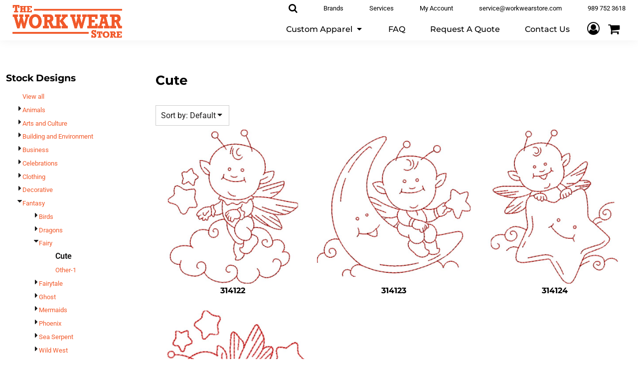

--- FILE ---
content_type: text/html; charset=utf-8
request_url: https://workwearstore.com/designs/category/Cute?c=20568102&ctype=1
body_size: 65387
content:
<!DOCTYPE html>
<html class="wf-loading">
<head>
    <link rel="preload" href="/pprt/images/icons/fonts/decofonts.woff?97c7b98a3dfdb75dd6f9aa1cce1c6946" as="font" type="font/woff" crossorigin="anonymous">
<style>
  body {
  	visibility: hidden;
  }
  body.dn-behaviours-bound-critical {
    visibility: visible;
  }
  .dn-alt .dn-late-loading {
    display:none;  
  }
  @font-face {
    font-family: "decofonts";
    src:url("/pprt/images/icons/fonts/decofonts.eot?97c7b98a3dfdb75dd6f9aa1cce1c6946#iefix") format("embedded-opentype"),
      url("/pprt/images/icons/fonts/decofonts.woff?97c7b98a3dfdb75dd6f9aa1cce1c6946") format("woff"),
      url("/pprt/images/icons/fonts/decofonts.ttf?97c7b98a3dfdb75dd6f9aa1cce1c6946") format("truetype");
    font-weight: 400;
    font-style: normal;
  }
</style>

  <style>
  @font-face { font-family: "Special Elite"; font-style: normal; font-weight: 400; src: url("https://fonts.gstatic.com/s/specialelite/v20/XLYgIZbkc4JPUL5CVArUVL0ntnAOSA.woff2") format("woff2"); unicode-range: U+0-FF, U+131, U+152-153, U+2BB-2BC, U+2C6, U+2DA, U+2DC, U+304, U+308, U+329, U+2000-206F, U+20AC, U+2122, U+2191, U+2193, U+2212, U+2215, U+FEFF, U+FFFD; } @font-face { font-family: Rokkitt; font-style: normal; font-weight: 700; src: url("https://fonts.gstatic.com/s/rokkitt/v39/qFdb35qfgYFjGy5hukqqhw5XeRgdi1oVcKDMGb8.woff2") format("woff2"); unicode-range: U+0-FF, U+131, U+152-153, U+2BB-2BC, U+2C6, U+2DA, U+2DC, U+304, U+308, U+329, U+2000-206F, U+20AC, U+2122, U+2191, U+2193, U+2212, U+2215, U+FEFF, U+FFFD; } @font-face { font-family: Roboto; font-style: normal; font-weight: 900; font-stretch: 100%; src: url("https://fonts.gstatic.com/s/roboto/v49/KFO7CnqEu92Fr1ME7kSn66aGLdTylUAMa3yUBA.woff2") format("woff2"); unicode-range: U+0-FF, U+131, U+152-153, U+2BB-2BC, U+2C6, U+2DA, U+2DC, U+304, U+308, U+329, U+2000-206F, U+20AC, U+2122, U+2191, U+2193, U+2212, U+2215, U+FEFF, U+FFFD; } @font-face { font-family: Roboto; font-style: normal; font-weight: 700; font-stretch: 100%; src: url("https://fonts.gstatic.com/s/roboto/v49/KFO7CnqEu92Fr1ME7kSn66aGLdTylUAMa3yUBA.woff2") format("woff2"); unicode-range: U+0-FF, U+131, U+152-153, U+2BB-2BC, U+2C6, U+2DA, U+2DC, U+304, U+308, U+329, U+2000-206F, U+20AC, U+2122, U+2191, U+2193, U+2212, U+2215, U+FEFF, U+FFFD; } @font-face { font-family: Roboto; font-style: normal; font-weight: 400; font-stretch: 100%; src: url("https://fonts.gstatic.com/s/roboto/v49/KFO7CnqEu92Fr1ME7kSn66aGLdTylUAMa3yUBA.woff2") format("woff2"); unicode-range: U+0-FF, U+131, U+152-153, U+2BB-2BC, U+2C6, U+2DA, U+2DC, U+304, U+308, U+329, U+2000-206F, U+20AC, U+2122, U+2191, U+2193, U+2212, U+2215, U+FEFF, U+FFFD; } @font-face { font-family: Montserrat; font-style: normal; font-weight: 700; src: url("https://fonts.gstatic.com/s/montserrat/v31/JTUSjIg1_i6t8kCHKm459Wlhyw.woff2") format("woff2"); unicode-range: U+0-FF, U+131, U+152-153, U+2BB-2BC, U+2C6, U+2DA, U+2DC, U+304, U+308, U+329, U+2000-206F, U+20AC, U+2122, U+2191, U+2193, U+2212, U+2215, U+FEFF, U+FFFD; } @font-face { font-family: Montserrat; font-style: normal; font-weight: 600; src: url("https://fonts.gstatic.com/s/montserrat/v31/JTUSjIg1_i6t8kCHKm459Wlhyw.woff2") format("woff2"); unicode-range: U+0-FF, U+131, U+152-153, U+2BB-2BC, U+2C6, U+2DA, U+2DC, U+304, U+308, U+329, U+2000-206F, U+20AC, U+2122, U+2191, U+2193, U+2212, U+2215, U+FEFF, U+FFFD; } @font-face { font-family: Montserrat; font-style: normal; font-weight: 500; src: url("https://fonts.gstatic.com/s/montserrat/v31/JTUSjIg1_i6t8kCHKm459Wlhyw.woff2") format("woff2"); unicode-range: U+0-FF, U+131, U+152-153, U+2BB-2BC, U+2C6, U+2DA, U+2DC, U+304, U+308, U+329, U+2000-206F, U+20AC, U+2122, U+2191, U+2193, U+2212, U+2215, U+FEFF, U+FFFD; } @font-face { font-family: Montserrat; font-style: normal; font-weight: 400; src: url("https://fonts.gstatic.com/s/montserrat/v31/JTUSjIg1_i6t8kCHKm459Wlhyw.woff2") format("woff2"); unicode-range: U+0-FF, U+131, U+152-153, U+2BB-2BC, U+2C6, U+2DA, U+2DC, U+304, U+308, U+329, U+2000-206F, U+20AC, U+2122, U+2191, U+2193, U+2212, U+2215, U+FEFF, U+FFFD; } html, body, div, span, iframe, h1, h2, h4, p, a, img, i, ul, li, form, footer, header, nav, section{margin: 0px; padding: 0px; border: 0px; font: inherit; vertical-align: baseline; text-decoration: none;}  footer, header, nav, section{display: block;} body{line-height: 1;}  ul{list-style: none;} *{margin: 0px;} h1, h2, h4, span, a, input, p{letter-spacing: normal; word-spacing: normal;} html{box-sizing: border-box;} *, ::before{box-sizing: inherit;} @media only screen and (min-width: 0px) {.dn-mobile-span6{width: 50%; display: inline-block; vertical-align: top; letter-spacing: normal; word-spacing: normal;} .dn-mobile-span12{width: 100%; display: inline-block; vertical-align: top; letter-spacing: normal; word-spacing: normal;}} @media only screen and (min-width: 768px) {.dn-small-span5{width: 41.6667%; display: inline-block; vertical-align: top; letter-spacing: normal; word-spacing: normal;} .dn-small-span6{width: 50%; display: inline-block; vertical-align: top; letter-spacing: normal; word-spacing: normal;} .dn-small-span12{width: 100%; display: inline-block; vertical-align: top; letter-spacing: normal; word-spacing: normal;}} @media only screen and (min-width: 992px) {.dn-medium-span4{width: 33.3333%; display: inline-block; vertical-align: top; letter-spacing: normal; word-spacing: normal;} .dn-medium-span6{width: 50%; display: inline-block; vertical-align: top; letter-spacing: normal; word-spacing: normal;} .dn-medium-span12{width: 100%; display: inline-block; vertical-align: top; letter-spacing: normal; word-spacing: normal;}} @media only screen and (min-width: 1210px) {.dn-large-span4{width: 33.3333%; display: inline-block; vertical-align: top; letter-spacing: normal; word-spacing: normal;} .dn-large-span6{width: 50%; display: inline-block; vertical-align: top; letter-spacing: normal; word-spacing: normal;} .dn-large-span12{width: 100%; display: inline-block; vertical-align: top; letter-spacing: normal; word-spacing: normal;}} .dn-page-columns-container, p, body{color: rgb(28, 27, 27); font-family: Roboto, helvetica, sans-serif; font-size: 16px; font-style: normal; font-variant: normal; font-weight: 400; line-height: 1.5em; font-stretch: normal; text-decoration: none; text-transform: none; letter-spacing: normal; word-spacing: normal;} a{color: rgb(241, 89, 42); font-family: Roboto, helvetica, sans-serif; font-size: 13px; font-style: normal; font-variant: normal; font-weight: 400; line-height: 1.5em; font-stretch: normal; text-decoration: none; text-transform: none; letter-spacing: normal; word-spacing: normal; transition: ease-in-out;} a:not(.dn-overridden-hover-off){} h1.dn-styled{color: black; font-family: Montserrat, Helvetica, Arial, sans-serif; font-style: normal; font-variant: normal; font-weight: 700; font-stretch: normal; text-decoration: none; text-transform: capitalize; letter-spacing: normal; word-spacing: normal;} h1.dn-sized{font-size: 26px; line-height: 1.25em;} h2.dn-styled, .dn-widget-heading h2{color: black; font-family: Montserrat, Helvetica, Arial, sans-serif; font-style: normal; font-variant: normal; font-weight: 700; font-stretch: normal; text-decoration: none; text-transform: capitalize; letter-spacing: normal; word-spacing: normal; text-align: inherit;} h2.dn-sized, .dn-widget-heading h2{font-size: 19px; line-height: 1.25em;} h4.dn-styled, h4.dn-styled a{color: black; font-family: Montserrat, Helvetica, Arial, sans-serif; font-style: normal; font-variant: normal; font-weight: 700; font-stretch: normal; text-decoration: none; text-transform: capitalize; letter-spacing: normal; word-spacing: normal;} h4.dn-sized, h4.dn-sized a{font-size: 16px; line-height: 1em;}  nav .dn-nav-item a span, nav .dn-nav-item a, nav .dn-nav-item, body.dn-inline-header nav.dn-nav-main span, body.dn-inline-header nav.dn-nav-main a span, body.dn-inline-header nav.dn-nav-main a, body.dn-inline-header nav.dn-nav-main{color: black; font-family: Montserrat; font-size: 16px; font-style: normal; font-variant: normal; font-weight: 500; line-height: 1em; font-stretch: normal; text-decoration: none; text-transform: capitalize; letter-spacing: normal; word-spacing: normal; transition: ease-in-out;} body{background-color: white; width: 100%; overflow-x: hidden;} h1, h2, h4{margin-top: 0px; margin-bottom: 10px;}  h4 a{font-weight: inherit;}  p{margin-bottom: 10px;} .dn-btn{max-width: 100%; text-align: center; cursor: pointer; display: inline-block; padding-left: 5px; padding-right: 5px; position: relative; white-space: nowrap; overflow: hidden; height: 40px; line-height: normal;} .dn-btn .dn-btn-icon{line-height: normal; display: inline-block; vertical-align: middle;} .dn-btn .dn-btn-icon::before{speak: none; line-height: normal; letter-spacing: normal; word-spacing: normal; vertical-align: middle; -webkit-font-smoothing: antialiased; font-style: normal !important; font-weight: normal !important; font-variant: normal !important; text-transform: none !important;} .dn-btn .dn-btn-label{display: inline-block; vertical-align: middle; max-width: 104%; overflow: hidden; line-height: normal; text-overflow: ellipsis; white-space: nowrap;} .dn-btn .dn-btn-label span{overflow: hidden; text-overflow: ellipsis; letter-spacing: normal; word-spacing: normal;} .dn-btn .dn-btn-valign{width: 0px; height: 100%; vertical-align: middle; display: inline-block;} .dn-btn.dn-btn-std.dn-styled{background-color: rgb(241, 89, 42); border: 0px solid rgb(54, 52, 52); border-radius: 5px; color: white; font-family: Roboto; font-style: normal; font-variant: normal; font-weight: 700; font-stretch: normal; text-transform: capitalize; text-align: center; transition: 250ms ease-in-out; box-shadow: none;} .dn-btn.dn-btn-std.dn-styled .dn-btn-label > span{text-decoration: none; letter-spacing: 0.1em; word-spacing: normal; color: white; white-space: nowrap;} .dn-btn.dn-btn-std.dn-styled .dn-btn-icon{display: none;} .dn-btn.dn-btn-std.dn-styled .dn-btn-label{margin-left: 0px; padding-left: 0px;} .dn-btn.dn-btn-std.dn-styled .dn-btn-label span{margin-left: 0px;} .dn-btn.dn-btn-std.dn-styled:not(.dn-overridden-hover-off){} .dn-btn.dn-btn-cart.dn-styled{background-color: rgb(241, 89, 42); border: 0px solid black; border-radius: 5px; color: white; font-family: Roboto; font-style: normal; font-variant: normal; font-weight: 700; font-stretch: normal; text-transform: capitalize; text-align: center; transition: 250ms ease-in-out; box-shadow: none;} .dn-btn.dn-btn-cart.dn-styled .dn-btn-label > span{text-decoration: none; letter-spacing: normal; word-spacing: normal; color: white; white-space: nowrap;} .dn-btn.dn-btn-cart.dn-styled .dn-btn-icon{width: 1.8em; display: inline-block;} .dn-btn.dn-btn-cart.dn-styled .dn-btn-icon::before{font-family: decofonts; font-size: 1.8em; content: "l"; color: white;} .dn-btn.dn-btn-cart.dn-styled .dn-btn-label{margin-left: -1.8em; padding-left: 1.8em;} .dn-btn.dn-btn-cart.dn-styled .dn-btn-label span{margin-left: 0.5em;} .dn-btn.dn-btn-cart.dn-styled:not(.dn-overridden-hover-off){} .dn-btn.dn-btn-cart.dn-sized{font-size: 16px; line-height: 3em; height: auto;}  footer > .dn-page-section.dn-limit-content-width > div > div.dn-page-section-content{margin-left: auto; margin-right: auto; max-width: 1200px;} .dn-page-section-margin{position: relative; z-index: 1;} @media only screen and (min-width: 0px) {.dn-page-margin-medium .dn-page-section.dn-use-page-margin > .dn-page-section-margin{margin-left: 3px; margin-right: 3px;} .dn-page-margin-medium .dn-page-section.dn-wrapper.dn-use-page-margin{padding-left: 3px; padding-right: 3px;}} @media only screen and (min-width: 768px) {.dn-page-margin-medium .dn-page-section.dn-use-page-margin > .dn-page-section-margin{margin-left: 6px; margin-right: 6px;} .dn-page-margin-medium .dn-page-section.dn-wrapper.dn-use-page-margin{padding-left: 6px; padding-right: 6px;}} @media only screen and (min-width: 992px) {.dn-page-margin-medium .dn-page-section.dn-use-page-margin > .dn-page-section-margin{margin-left: 6px; margin-right: 6px;} .dn-page-margin-medium .dn-page-section.dn-wrapper.dn-use-page-margin{padding-left: 6px; padding-right: 6px;}} @media only screen and (min-width: 1210px) {.dn-page-margin-medium .dn-page-section.dn-use-page-margin > .dn-page-section-margin{margin-left: 12px; margin-right: 12px;} .dn-page-margin-medium .dn-page-section.dn-wrapper.dn-use-page-margin{padding-left: 12px; padding-right: 12px;}} #log{position: fixed; top: 40px; left: 40px; color: rgb(51, 51, 51); background-color: white; z-index: 99999;} .dn-inline-popup{display: none; position: absolute; max-height: 100%; top: 0px; overflow: auto; background-color: rgb(255, 255, 255);} .dn-dynamic-alert{visibility: hidden; text-align: center; font-size: 1.2em; opacity: 0; width: 80%; margin-left: auto; margin-right: auto; transition: visibility 0.5s, color 0.5s, background-color 0.5s, border-color 0.5s, opacity 0.5s linear; overflow: hidden;} .dn-background-container{position: absolute; left: 0px; top: 0px; height: 100%; width: 100%; z-index: 0;} .dn-background-image-container{height: 100%; width: 100%; overflow: hidden;} .dn-background-image-transform{height: 100%; width: 100%;} .dn-background-image-image{height: 100%; width: 100%;} .dn-background-image-overlay{height: 100%; width: 100%; position: absolute; top: 0px; left: 0px;} .dn-designs .dn-grid-text.dn-design-name{width: 100%; display: inline-block; text-align: center; overflow: hidden; white-space: normal;} .dn-designs .dn-grid-text.dn-design-name h4{text-overflow: ellipsis; overflow: hidden;} .dn-widget-heading .dn-heading.dn-heading-link{cursor: pointer;} .dn-image-container{overflow: hidden; text-align: center; display: inline-block; vertical-align: middle;} .dn-image-container.dn-fill{width: 100%;} .dn-image-transform{position: relative;} .dn-image-overlay{z-index: 2; position: absolute; left: 0px; top: 0px; height: 100%; width: 100%;} img.dn-image{max-width: 100%; display: block; margin-left: auto; margin-right: auto;} .dn-image-container.dn-fill img.dn-image{width: 100%;} .dn-links-list-container .dn-links-list.dn-list-horizontal li{display: inline-block; margin: 3px; padding-left: 0px;} .dn-logo-container a{text-decoration: none;} .dn-logo-container .dn-logo-list li{text-align: center;} .dn-logo-container .dn-logo-list li img{vertical-align: middle;} .dn-logo-container .dn-logo-list.dn-list-horizontal li{display: inline-block;} .dn-logo-container .dn-logo-svg{width: 100%; height: 100%;} .dn-map-object{background: url("/images/loading-oval.svg") center center no-repeat transparent;} .dn-map-object iframe{width: 100%; height: 100%;} .dn-shopping-cart-container .dn-thumbnail-100 .dn-line-item-thumbnail{width: 100px;} .dn-shopping-cart-container .dn-line-item-thumbnail{vertical-align: top; padding: 5px; position: relative; text-align: center; max-width: 100%; margin-left: auto; margin-right: auto;} .dn-shopping-cart-container .dn-line-item-thumbnail img{max-width: 100%;} .dn-shopping-cart-container .dn-line-item-details{display: inline-block; vertical-align: top; padding: 5px; font-weight: bold; width: 100%;} .dn-shopping-cart-container .dn-line-item-details .dn-line-item-details-name{display: inline-block;} .dn-shopping-cart-container .dn-line-item-price{display: inline-block; vertical-align: top; padding: 5px 0px 5px 5px; width: 100px; text-align: right;} .dn-shopping-cart-container .dn-line-item-details-container.dn-with-price .dn-line-item-details{margin-right: -100px; padding-right: 100px;} .dn-shopping-cart-container[data-breakpoint-inline="true"] .dn-shopping-cart-line-item.dn-with-thumbnail .dn-line-item-thumbnail{display: inline-block;} .dn-shopping-cart-container[data-breakpoint-inline="true"] .dn-shopping-cart-line-item.dn-with-thumbnail .dn-line-item-details-container{display: inline-block; width: 100%;} .dn-shopping-cart-container[data-breakpoint-inline="true"] .dn-thumbnail-100 .dn-line-item-details-container{margin-left: -100px; padding-left: 110px;} .dn-shopping-cart-actions{padding: 5px; text-align: center;} .dn-social-links-container.dn-display-as-icons li a span{display: none;} .dn-social-links-container.dn-display-as-icons li{font-size: 18px;} .dn-social-links-container.dn-display-as-icons li.dn-social-link-facebook a::before{speak: none; line-height: 1; -webkit-font-smoothing: antialiased; content: "V"; display: inline-block; letter-spacing: normal; word-spacing: normal; font-family: decofonts !important; font-style: normal !important; font-weight: normal !important; font-variant: normal !important; text-transform: none !important;} .dn-social-links-container.dn-display-as-icons li.dn-social-link-instagram a::before{speak: none; line-height: 1; -webkit-font-smoothing: antialiased; content: "Z"; display: inline-block; letter-spacing: normal; word-spacing: normal; font-family: decofonts !important; font-style: normal !important; font-weight: normal !important; font-variant: normal !important; text-transform: none !important;} .dn-social-links-container.dn-list-horizontal li{display: inline-block;} .dn-widget.dn-widget-text p:last-child{margin-bottom: 0px;} .dn-widget.dn-widget-text span{line-height: initial;} .dn-widget.dn-widget-text span[style*="font-size"] a{font-size: inherit;} .dn-widget.dn-widget-text span[style*="font-style"] a{font-style: inherit;} .dn-widget.dn-widget-text span[style*="color"] a{color: inherit;} .dn-nav-dropdown-background-container{opacity: 0; background-color: white; position: fixed; inset: 0px; z-index: 100; visibility: hidden; transition: opacity 0.2s, visibility 0.2s;} .dn-nav-dropdown-container{position: fixed; max-width: 0px; transition: max-width 0.2s; right: 0px; top: 0px; bottom: 0px; overflow-y: auto; z-index: 101; background-color: rgb(255, 255, 255);} .dn-nav-dropdown-container > nav{border-left: 2px solid rgb(0, 0, 0); height: 100%; padding: 10px; min-width: 200px;} .dn-nav-dropdown-container > nav .dn-dropdown-anchor{max-width: 1px; text-decoration: underline; background-attachment: fixed; display: none;} .dn-nav-dropdown-container > nav .dn-nav-close{position: relative; cursor: pointer; height: 37px; border-bottom: 1px solid rgb(204, 204, 204); margin-bottom: 10px;} .dn-nav-dropdown-container > nav .dn-nav-close span{display: none;} .dn-nav-dropdown-container > nav .dn-nav-close::after{speak: none; line-height: 1; -webkit-font-smoothing: antialiased; content: "m"; display: inline-block; letter-spacing: normal; word-spacing: normal; font-size: 25px; width: 25px; position: absolute; right: 10px; top: 5px; color: rgb(0, 0, 0); font-family: decofonts !important; font-style: normal !important; font-weight: normal !important; font-variant: normal !important; text-transform: none !important;} .dn-nav-dropdown-container > nav .dn-nav-back{position: relative; cursor: pointer; height: 37px; padding-right: 45px; padding-top: 5px; border-bottom: 1px solid rgb(204, 204, 204); margin-bottom: 10px;} .dn-nav-dropdown-container > nav .dn-nav-back span{font-size: 1.2em; line-height: 1.5em; color: rgb(0, 0, 0);} .dn-nav-dropdown-container > nav .dn-nav-back::after{speak: none; line-height: 1; -webkit-font-smoothing: antialiased; content: "B"; display: inline-block; letter-spacing: normal; word-spacing: normal; font-size: 25px; width: 25px; position: absolute; right: 10px; top: 5px; color: rgb(0, 0, 0); font-family: decofonts !important; font-style: normal !important; font-weight: normal !important; font-variant: normal !important; text-transform: none !important;} .dn-nav-dropdown-container > nav .dn-nav-item a{font-size: 1.2em; line-height: 1.5em;} .dn-nav-dropdown-container > nav .dn-nav-item.dn-nav-separator{margin-top: 10px; margin-bottom: 10px; padding: 0px; border-bottom: 1px solid rgb(204, 204, 204);} .dn-nav-dropdown-container > nav .dn-nav-item.dn-nav-separator hr{display: none;} .dn-nav-dropdown-container > nav.dn-nav-dropdown{color: rgb(0, 0, 0);} .dn-nav-dropdown-container > nav.dn-nav-dropdown div.dn-nav-item a, .dn-nav-dropdown-container > nav.dn-nav-dropdown div.dn-nav-item span{color: rgb(0, 0, 0);} @media only screen and (max-width: 767px) {header .dn-large-header{display: none;}} .dn-search-icon{vertical-align: middle; cursor: pointer;} .dn-search-icon::before{speak: none; line-height: 1; -webkit-font-smoothing: antialiased; content: "o"; display: inline-block; letter-spacing: normal; word-spacing: normal; font-family: decofonts !important; font-style: normal !important; font-weight: normal !important; font-variant: normal !important; text-transform: none !important;} body.dn-inline-header .dn-large-header-container .dn-search-icon{font-size: 19px; line-height: 0em;} .dn-inline-popup.dn-search-page-top{position: fixed; width: 100%; height: 60px; top: 0px; left: 0px; background-color: white; padding: 10px; overflow: hidden; box-shadow: rgb(153, 153, 153) 0px 0px 6px 1px;} .dn-inline-popup.dn-search-page-top .dn-search-field-container{width: 100%; margin-right: -140px; padding-right: 140px; display: inline-block; vertical-align: middle;} .dn-inline-popup.dn-search-page-top .dn-search-field-container .dn-search-field{width: 100%; height: 40px; display: inline-block; vertical-align: middle; font-size: 20px; padding-left: 10px; padding-right: 10px;} .dn-inline-popup.dn-search-page-top .dn-btn{display: inline-block; width: 100px; height: 40px; vertical-align: middle;} .dn-inline-popup.dn-search-page-top .dn-close{display: inline-block; width: 40px; height: 40px; vertical-align: middle; text-align: right; font-size: 20px; margin-top: 0px; padding-top: 9px; cursor: pointer;} .dn-inline-popup.dn-search-page-top .dn-close::before{speak: none; line-height: 1; -webkit-font-smoothing: antialiased; content: "m"; display: inline-block; letter-spacing: normal; word-spacing: normal; font-family: decofonts !important; font-style: normal !important; font-weight: normal !important; font-variant: normal !important; text-transform: none !important;}  .dn-shopping-cart-icon-over-right-container{vertical-align: middle; margin-right: 5px; cursor: pointer; position: relative;}  .dn-shopping-cart-icon-over-right-container::before{speak: none; line-height: 1; -webkit-font-smoothing: antialiased; content: "l"; display: inline-block; letter-spacing: normal; word-spacing: normal; font-family: decofonts !important; font-style: normal !important; font-weight: normal !important; font-variant: normal !important; text-transform: none !important;}  .dn-shopping-cart-icon-over-right-container span{position: absolute; right: -3px; bottom: 0.5em; display: inline-block; padding: 1px; font-size: 0.5em; line-height: 0.9em; background-color: white; color: rgb(28, 27, 27); border: 1px solid rgb(28, 27, 27); border-radius: 50%; text-align: center; min-width: 13px;}  .dn-shopping-cart-icon-over-right-container span[data-cart-items="0"]{display: none;}  .dn-shopping-cart-icon-over-right-container{vertical-align: middle; margin-right: 5px; cursor: pointer; position: relative;}  .dn-shopping-cart-icon-over-right-container::before{speak: none; line-height: 1; -webkit-font-smoothing: antialiased; content: "l"; display: inline-block; letter-spacing: normal; word-spacing: normal; font-family: decofonts !important; font-style: normal !important; font-weight: normal !important; font-variant: normal !important; text-transform: none !important;}  .dn-shopping-cart-icon-over-right-container span{position: absolute; right: -3px; bottom: 0.5em; display: inline-block; padding: 1px; font-size: 0.5em; line-height: 0.9em; background-color: white; color: rgb(28, 27, 27); border: 1px solid rgb(28, 27, 27); border-radius: 50%; text-align: center; min-width: 13px;}  .dn-shopping-cart-icon-over-right-container span[data-cart-items="0"]{display: none;}  .dn-shopping-cart-icon-over-right-container{vertical-align: middle; margin-right: 5px; cursor: pointer; position: relative;}  .dn-shopping-cart-icon-over-right-container::before{speak: none; line-height: 1; -webkit-font-smoothing: antialiased; content: "l"; display: inline-block; letter-spacing: normal; word-spacing: normal; font-family: decofonts !important; font-style: normal !important; font-weight: normal !important; font-variant: normal !important; text-transform: none !important;}  .dn-shopping-cart-icon-over-right-container span{position: absolute; right: -3px; bottom: 0.5em; display: inline-block; padding: 1px; font-size: 0.5em; line-height: 0.9em; background-color: white; color: rgb(28, 27, 27); border: 1px solid rgb(28, 27, 27); border-radius: 50%; text-align: center; min-width: 13px;}  .dn-shopping-cart-icon-over-right-container span[data-cart-items="0"]{display: none;} body.dn-inline-header .dn-large-header-container .dn-shopping-cart-icon-over-right-container{font-size: 19px; line-height: 0em;} .dn-inline-popup.dn-shopping-cart-icon-over-right-popup{position: fixed; width: 300px; height: 100%; right: -300px; top: 0px; background-color: white; transition: right 0.4s; display: block;} .dn-shopping-cart-icon-over-right-popup{border-left: 2px solid rgb(28, 27, 27);} .dn-shopping-cart-icon-over-right-popup > div{padding: 20px; height: 100%;}  .dn-shopping-cart-icon-over-right-container{vertical-align: middle; margin-right: 5px; cursor: pointer; position: relative;}  .dn-shopping-cart-icon-over-right-container::before{speak: none; line-height: 1; -webkit-font-smoothing: antialiased; content: "l"; display: inline-block; letter-spacing: normal; word-spacing: normal; font-family: decofonts !important; font-style: normal !important; font-weight: normal !important; font-variant: normal !important; text-transform: none !important;}  .dn-shopping-cart-icon-over-right-container span{position: absolute; right: -3px; bottom: 0.5em; display: inline-block; padding: 1px; font-size: 0.5em; line-height: 0.9em; background-color: white; color: rgb(28, 27, 27); border: 1px solid rgb(28, 27, 27); border-radius: 50%; text-align: center; min-width: 13px;}  .dn-shopping-cart-icon-over-right-container span[data-cart-items="0"]{display: none;} body{transition: margin-left 0.4s;} .dn-search-icon{vertical-align: middle; cursor: pointer;} .dn-search-icon::before{speak: none; line-height: 1; -webkit-font-smoothing: antialiased; content: "o"; display: inline-block; letter-spacing: normal; word-spacing: normal; font-family: decofonts !important; font-style: normal !important; font-weight: normal !important; font-variant: normal !important; text-transform: none !important;} body.dn-inline-header .dn-large-header-container .dn-search-icon{font-size: 19px; line-height: 0em;} .dn-search-icon{vertical-align: middle; cursor: pointer;} .dn-search-icon::before{speak: none; line-height: 1; -webkit-font-smoothing: antialiased; content: "o"; display: inline-block; letter-spacing: normal; word-spacing: normal; font-family: decofonts !important; font-style: normal !important; font-weight: normal !important; font-variant: normal !important; text-transform: none !important;} body.dn-inline-header .dn-large-header-container .dn-search-icon{font-size: 19px; line-height: 0em;} .dn-search-field{margin-bottom: 0px; border-width: 0px; border-style: initial; border-color: initial; color: rgb(102, 102, 102); width: 90%; text-indent: 5px; padding: 5px 0px !important;} .dn-search-icon{vertical-align: middle; cursor: pointer;} .dn-search-icon::before{speak: none; line-height: 1; -webkit-font-smoothing: antialiased; content: "o"; display: inline-block; letter-spacing: normal; word-spacing: normal; font-family: decofonts !important; font-style: normal !important; font-weight: normal !important; font-variant: normal !important; text-transform: none !important;} body.dn-inline-header .dn-large-header-container .dn-search-icon{font-size: 19px; line-height: 0em;} .dn-inline-popup.dn-search-page-top{position: fixed; width: 100%; height: 60px; top: 0px; left: 0px; background-color: white; padding: 10px; overflow: hidden; box-shadow: rgb(153, 153, 153) 0px 0px 6px 1px;} .dn-inline-popup.dn-search-page-top .dn-search-field-container{width: 100%; margin-right: -140px; padding-right: 140px; display: inline-block; vertical-align: middle;} .dn-inline-popup.dn-search-page-top .dn-search-field-container .dn-search-field{width: 100%; height: 40px; display: inline-block; vertical-align: middle; font-size: 20px; padding-left: 10px; padding-right: 10px;} .dn-inline-popup.dn-search-page-top .dn-btn{display: inline-block; width: 100px; height: 40px; vertical-align: middle;} .dn-inline-popup.dn-search-page-top .dn-close{display: inline-block; width: 40px; height: 40px; vertical-align: middle; text-align: right; font-size: 20px; margin-top: 0px; padding-top: 9px; cursor: pointer;} .dn-inline-popup.dn-search-page-top .dn-close::before{speak: none; line-height: 1; -webkit-font-smoothing: antialiased; content: "m"; display: inline-block; letter-spacing: normal; word-spacing: normal; font-family: decofonts !important; font-style: normal !important; font-weight: normal !important; font-variant: normal !important; text-transform: none !important;} nav.dn-nav-main{margin-bottom: 0px; list-style: none; text-align: left;} nav.dn-nav-main .dn-nav-item{display: inline-block; position: relative; line-height: 25px; padding: 0px 10px;} nav.dn-nav-main .dn-nav-item span{vertical-align: middle;} .dn-nav-main.dn-nav-main-inline{white-space: normal;} .dn-nav-main > div{visibility: hidden;} body.dn-behaviours-bound-critical .dn-nav-main > div{visibility: visible;} @media only screen and (min-width: 768px) {.dn-nav-dropdown-background-container{display: none;} nav.dn-nav-main .dn-nav-item .dn-dropdown-anchor{display: block; text-align: right; vertical-align: top; height: 0px; max-height: 1px;} nav.dn-nav-main .dn-nav-item:first-of-type .dn-dropdown-anchor{text-align: left;} .dn-nav-dropdown-container{display: block; position: absolute; max-width: none; right: auto; top: 0px; bottom: auto; max-height: 0px; min-width: 200px; transition: max-height 0.2s; overflow: hidden;} .dn-nav-dropdown-container > nav.dn-nav-dropdown{background-color: white; padding: 10px 0px; border: 2px solid rgb(239, 239, 239); height: auto;} .dn-nav-dropdown-container > nav.dn-nav-dropdown .dn-nav-item{padding: 0px; color: rgb(28, 27, 27);} .dn-nav-dropdown-container > nav.dn-nav-dropdown .dn-nav-item.dn-nav-close{display: none;} .dn-nav-dropdown-container > nav.dn-nav-dropdown .dn-nav-item.dn-nav-back{display: none;} .dn-nav-dropdown-container > nav.dn-nav-dropdown .dn-nav-item a{color: rgb(28, 27, 27); font-size: 1em; line-height: 1em;} .dn-nav-dropdown-container nav.dn-nav-with-submenus .dn-nav-item{padding-left: 20px;} body.dn-fixed-header .dn-nav-dropdown-container{position: fixed;} .dn-nav-dropdown-container .dn-nav-item .dn-nav-submenu-link::before{speak: none; line-height: 1; -webkit-font-smoothing: antialiased; content: "g"; display: inline-block; letter-spacing: normal; word-spacing: normal; vertical-align: text-top; margin-left: -16px; width: 16px; font-family: decofonts !important; font-style: normal !important; font-weight: normal !important; font-variant: normal !important; text-transform: none !important;}} .dn-nav-dropdown{color: rgb(28, 27, 27);} .dn-nav-dropdown a, .dn-nav-dropdown span{color: rgb(28, 27, 27);} nav.dn-nav-main .dn-nav-with-submenu a::after{speak: none; line-height: 1; -webkit-font-smoothing: antialiased; content: "f"; display: inline-block; letter-spacing: normal; word-spacing: normal; vertical-align: middle; margin-left: 2px; margin-top: -0.1em; width: 16px; font-family: decofonts !important; font-style: normal !important; font-weight: normal !important; font-variant: normal !important; text-transform: none !important;} div.dn-content > div > .dn-page-section, footer > .dn-page-section{width: 100%;} .dn-page-section{position: relative;} .dn-page-section::before, .dn-page-section::after{content: " "; display: table;} .dn-page-section-content::before, .dn-page-section-content::after{content: " "; display: table;} .dn-page-section > div > .dn-page-section-content{z-index: 1; position: relative;} .dn-background-container{overflow: hidden;} .dn-background-container > div{width: 100%; height: 100%; position: absolute; left: 0px; top: 0px;} .dn-page-section.dn-page-section-with-fixed-column > div > .dn-page-section-content > .dn-padding-container > .dn-page-column-fixed{display: inline-block; width: 200px; vertical-align: top; position: relative; z-index: 2;} .dn-page-section.dn-page-section-with-fixed-column > div > .dn-page-section-content > .dn-padding-container > .dn-page-columns-container{width: 100%; vertical-align: top; position: relative; z-index: 1;} .dn-page-column{position: relative;} .dn-page-column .dn-page-column-content{height: 100%; position: relative; z-index: 2;} .dn-page-column .dn-page-column-content::before, .dn-page-column .dn-page-column-content::after{content: " "; display: table;} div.dn-widget{position: relative;} .dn-padding-container{position: relative; line-height: 0px; font-size: 0px;} .dn-page-columns-container{width: 100%;} @media only screen and (min-width: 0px) {.dn-mobile-fixed-column-stack.dn-page-section.dn-page-section-with-fixed-column > div > .dn-page-section-content > .dn-padding-container .dn-page-column-fixed{width: 100%;} .dn-mobile-fixed-column-stack.dn-page-section.dn-page-section-with-fixed-column > div > .dn-page-section-content > .dn-padding-container .dn-page-columns-container{width: 100%; margin-left: 0px; padding-left: 0px; margin-right: 0px; padding-right: 0px;} .dn-mobile-align-center.dn-page-section{margin-left: auto; margin-right: auto;} .dn-page-section-margin-top-none{margin-top: 0px;} .dn-page-section-margin-bottom-none{margin-bottom: 0px;} .dn-widget-margin-top-none{margin-top: 0px;} .dn-widget-margin-bottom-none{margin-bottom: 0px;} .dn-page-section-spacing-default > div > .dn-page-section-content > .dn-padding-container{margin-left: -3px; margin-top: -3px;} .dn-page-section-spacing-default > div > .dn-page-section-content > .dn-padding-container > .dn-page-column, .dn-page-section-spacing-default > div > .dn-page-section-content > .dn-padding-container > .dn-page-columns-container > .dn-page-column{padding-left: 3px; padding-top: 3px;} .dn-widget-margin-top-default{margin-top: 3px;}} @media only screen and (min-width: 768px) {.dn-small-fixed-column-stack.dn-page-section.dn-page-section-with-fixed-column > div > .dn-page-section-content > .dn-padding-container .dn-page-column-fixed{width: 100%;} .dn-small-fixed-column-stack.dn-page-section.dn-page-section-with-fixed-column > div > .dn-page-section-content > .dn-padding-container .dn-page-columns-container{width: 100%; margin-left: 0px; padding-left: 0px; margin-right: 0px; padding-right: 0px;} .dn-page-section-margin-top-none{margin-top: 0px;} .dn-page-section-margin-bottom-none{margin-bottom: 0px;} .dn-widget-margin-top-none{margin-top: 0px;} .dn-widget-margin-bottom-none{margin-bottom: 0px;} .dn-page-section-spacing-default > div > .dn-page-section-content > .dn-padding-container{margin-left: -6px; margin-top: -6px;} .dn-page-section-spacing-default > div > .dn-page-section-content > .dn-padding-container > .dn-page-column, .dn-page-section-spacing-default > div > .dn-page-section-content > .dn-padding-container > .dn-page-columns-container > .dn-page-column{padding-left: 6px; padding-top: 6px;} .dn-widget-margin-top-default{margin-top: 6px;}} @media only screen and (min-width: 992px) {.dn-medium-fixed-column-inline.dn-page-section.dn-page-section-with-fixed-column > div > .dn-page-section-content > .dn-padding-container > .dn-page-column-fixed{width: 200px;} .dn-medium-fixed-column-inline.dn-page-section.dn-fixed-column-left > div > .dn-page-section-content > .dn-padding-container > .dn-page-columns-container{margin-left: -200px; padding-left: 200px;} .dn-page-section-margin-top-none{margin-top: 0px;} .dn-page-section-margin-bottom-none{margin-bottom: 0px;} .dn-widget-margin-top-none{margin-top: 0px;} .dn-widget-margin-bottom-none{margin-bottom: 0px;} .dn-page-section-spacing-default > div > .dn-page-section-content > .dn-padding-container{margin-left: -6px; margin-top: -6px;} .dn-page-section-spacing-default > div > .dn-page-section-content > .dn-padding-container > .dn-page-column, .dn-page-section-spacing-default > div > .dn-page-section-content > .dn-padding-container > .dn-page-columns-container > .dn-page-column{padding-left: 6px; padding-top: 6px;} .dn-widget-margin-top-default{margin-top: 6px;}} @media only screen and (min-width: 1210px) {.dn-large-fixed-column-inline.dn-page-section.dn-page-section-with-fixed-column > div > .dn-page-section-content > .dn-padding-container > .dn-page-column-fixed{width: 200px;} .dn-large-fixed-column-inline.dn-page-section.dn-fixed-column-left > div > .dn-page-section-content > .dn-padding-container > .dn-page-columns-container{margin-left: -200px; padding-left: 200px;} .dn-page-section-margin-top-none{margin-top: 0px;} .dn-page-section-margin-bottom-none{margin-bottom: 0px;} .dn-widget-margin-top-none{margin-top: 0px;} .dn-widget-margin-bottom-none{margin-bottom: 0px;} .dn-page-section-spacing-default > div > .dn-page-section-content > .dn-padding-container{margin-left: -12px; margin-top: -12px;} .dn-page-section-spacing-default > div > .dn-page-section-content > .dn-padding-container > .dn-page-column, .dn-page-section-spacing-default > div > .dn-page-section-content > .dn-padding-container > .dn-page-columns-container > .dn-page-column{padding-left: 12px; padding-top: 12px;} .dn-widget-margin-top-default{margin-top: 12px;}} .dn-widgets{width: 100%;} .dn-widget{line-height: 0px; font-size: 0px;} .dn-widget-content-container{z-index: 3; position: relative; line-height: 1.6em; font-size: 16px; width: 100%; display: inline-block;} .dn-widget-content{z-index: 3; position: relative;} .dn-widget-collapsed-content{z-index: 3; position: relative; cursor: pointer; background-color: white; border: 0px solid rgb(204, 204, 204); border-radius: 0px; color: rgb(28, 27, 27); font-family: Roboto; font-size: 16px; font-style: normal; font-variant: normal; font-weight: 400; line-height: 1.5em; text-decoration: none; text-transform: none; letter-spacing: normal; word-spacing: normal; font-stretch: normal;} .dn-collapsed-label{display: inline-block; width: 100%; margin-right: -30px; padding-right: 30px; padding-left: 5px; white-space: nowrap; overflow: hidden; text-overflow: ellipsis; vertical-align: middle;} .dn-collapsed-expander{display: inline-block; width: 30px; vertical-align: middle;} .dn-collapsed-expander::before{speak: none; line-height: 1; -webkit-font-smoothing: antialiased; content: "f"; display: inline-block; letter-spacing: normal; word-spacing: normal; font-family: decofonts !important; font-style: normal !important; font-weight: normal !important; font-variant: normal !important; text-transform: none !important;} @media only screen and (min-width: 0px) {.dn-widget.dn-mobile-align-left{text-align: left;} .dn-widget.dn-mobile-align-left .dn-widget-content-container{display: inline-block;} .dn-widget.dn-mobile-align-center{text-align: center;} .dn-widget.dn-mobile-align-center .dn-widget-content-container{display: inline-block;} .dn-widget.dn-mobile-collapsed .dn-widget-collapsed-content{display: block;} .dn-widget.dn-mobile-collapsed .dn-widget-content{display: none;}} @media only screen and (min-width: 768px) {.dn-widget.dn-small-align-left{text-align: left;} .dn-widget.dn-small-align-left .dn-widget-content-container{display: inline-block;} .dn-widget.dn-small-align-center{text-align: center;} .dn-widget.dn-small-align-center .dn-widget-content-container{display: inline-block;} .dn-widget.dn-small-collapsed .dn-widget-collapsed-content{display: block;} .dn-widget.dn-small-collapsed .dn-widget-content{display: none;}} @media only screen and (min-width: 992px) {.dn-widget.dn-medium-not-collapsed .dn-widget-collapsed-content{display: none;} .dn-widget.dn-medium-not-collapsed .dn-widget-content{display: block;}} @media only screen and (min-width: 1210px) {.dn-widget.dn-large-not-collapsed .dn-widget-collapsed-content{display: none;} .dn-widget.dn-large-not-collapsed .dn-widget-content{display: block;}} .dn-grid-container[data-grid-cols="1"] .dn-grid .dn-grid-item{width: 100%;} .dn-grid-container[data-grid-cols="2"] .dn-grid .dn-grid-item{width: 50%;} .dn-grid-container[data-grid-cols="3"] .dn-grid .dn-grid-item{width: 33.3333%;} .dn-grid-container[data-grid-cols="4"] .dn-grid .dn-grid-item{width: 25%;} .dn-grid-container[data-grid-cols="5"] .dn-grid .dn-grid-item{width: 20%;} .dn-grid-container[data-grid-cols="6"] .dn-grid .dn-grid-item{width: 16.6667%;} .dn-grid-container[data-grid-cols="7"] .dn-grid .dn-grid-item{width: 14.2857%;} .dn-grid-container[data-grid-cols="8"] .dn-grid .dn-grid-item{width: 12.5%;} .dn-grid-container[data-grid-cols="9"] .dn-grid .dn-grid-item{width: 11.1111%;} .dn-grid-container[data-grid-cols="10"] .dn-grid .dn-grid-item{width: 10%;} .dn-grid-container[data-grid-cols="11"] .dn-grid .dn-grid-item{width: 9.09091%;} .dn-grid-container[data-grid-cols="12"] .dn-grid .dn-grid-item{width: 8.33333%;} .dn-grid-container .dn-grid, .dn-page-section.dn-page-section-with-fixed-column > div > .dn-page-section-content > .dn-padding-container{display: flex; -webkit-box-orient: horizontal; flex-flow: wrap;} .dn-page-section.dn-page-section-with-fixed-column > div > .dn-page-section-content > .dn-padding-container > .dn-page-columns-container, .dn-page-columns-container{display: inline-flex; -webkit-box-orient: horizontal; flex-flow: wrap;} .dn-grid-container::before, .dn-grid-container::after{content: " "; display: table;} .dn-grid-container{letter-spacing: -0.31em;} .dn-grid-container .dn-grid{visibility: hidden;} .dn-grid-container .dn-grid-item{display: inline-block; vertical-align: top; position: relative;} .dn-grid-container .dn-grid-item .dn-grid-item-container{padding: 5px; text-align: center; letter-spacing: normal; word-spacing: normal; height: 100%; width: 100%; margin-left: auto; margin-right: auto; border: 0px solid transparent; border-radius: 0px; background-color: transparent; overflow: hidden;} .dn-grid-container .dn-grid-item .dn-grid-item-container .dn-grid-image{} .dn-grid-container .dn-grid-item .dn-grid-item-container .dn-grid-image img{display: block; margin-left: auto; margin-right: auto; width: auto; height: auto; max-width: 100%; max-height: 100%; border: 1px solid transparent; border-radius: 0px;} .dn-grid-container .dn-grid-item .dn-grid-item-container .dn-grid-image .dn-grid-image-content{width: 100%; height: 100%; top: 0px; left: 0px; position: absolute; overflow: hidden;} .dn-grid-container .dn-grid-item .dn-grid-item-container .dn-grid-image.dn-with-height-padding{position: relative;} .dn-grid-container .dn-grid-item .dn-grid-item-container .dn-grid-text{position: relative;} body.dn-behaviours-bound-critical .dn-grid-container .dn-grid{visibility: visible;} .dn-grid-container[data-grid-cols="1"] .dn-grid .dn-grid-item{display: block; margin-left: auto; margin-right: auto;} .dn-grid-container[data-grid-cols="1"] .dn-grid .dn-grid-item .dn-grid-item-container{display: block; margin-left: auto; margin-right: auto;} .dn-grid.dn-with-spacing .dn-grid-item{padding: 0px;} .dn-grid.dn-with-spacing .dn-grid-item .dn-grid-item-container{padding: 0px;} @media only screen and (min-width: 0px) {.dn-widget-spacing-default .dn-grid.dn-with-spacing{margin-left: -3px; margin-top: -3px;} .dn-widget-spacing-default .dn-grid.dn-with-spacing .dn-grid-item{padding: 3px 0px 0px 3px;} .dn-widget-spacing-default .dn-grid-container.dn-displaying-categories{margin-bottom: 3px;}} @media only screen and (min-width: 768px) {.dn-widget-spacing-default .dn-grid.dn-with-spacing{margin-left: -6px; margin-top: -6px;} .dn-widget-spacing-default .dn-grid.dn-with-spacing .dn-grid-item{padding: 6px 0px 0px 6px;} .dn-widget-spacing-default .dn-grid-container.dn-displaying-categories{margin-bottom: 6px;}} @media only screen and (min-width: 992px) {.dn-widget-spacing-default .dn-grid.dn-with-spacing{margin-left: -6px; margin-top: -6px;} .dn-widget-spacing-default .dn-grid.dn-with-spacing .dn-grid-item{padding: 6px 0px 0px 6px;} .dn-widget-spacing-default .dn-grid-container.dn-displaying-categories{margin-bottom: 6px;}} @media only screen and (min-width: 1210px) {.dn-widget-spacing-default .dn-grid.dn-with-spacing{margin-left: -12px; margin-top: -12px;} .dn-widget-spacing-default .dn-grid.dn-with-spacing .dn-grid-item{padding: 12px 0px 0px 12px;} .dn-widget-spacing-default .dn-grid-container.dn-displaying-categories{margin-bottom: 12px;}} .dn-hierarchy{letter-spacing: -0.31em; font-size: 1em;} .dn-hierarchy li.dn-hierarchy-node{padding-left: 20px;} .dn-hierarchy li.dn-hierarchy-node span{display: inline-block; letter-spacing: normal; word-spacing: normal; cursor: pointer; padding-top: 2px;} .dn-hierarchy li.dn-hierarchy-node span.dn-hierarchy-label{font-size: 16px; line-height: 1.5em; vertical-align: middle;} .dn-hierarchy li.dn-hierarchy-node span.dn-hierarchy-expander{margin-left: -20px; width: 20px; vertical-align: middle; font-size: 16px; line-height: 1.5em; user-select: none;} .dn-hierarchy li.dn-hierarchy-node span.dn-hierarchy-expander::before{speak: none; line-height: 1; -webkit-font-smoothing: antialiased; content: "h"; display: inline-block; letter-spacing: normal; word-spacing: normal; transition: transform 0.1s linear; font-family: decofonts !important; font-style: normal !important; font-weight: normal !important; font-variant: normal !important; text-transform: none !important;} .dn-hierarchy li.dn-hierarchy-node ul.dn-hierarchy-children{display: none;} @media only screen and (min-width: 768px) {.dn-hierarchy li.dn-hierarchy-node{padding-left: 33px;} .dn-hierarchy li.dn-hierarchy-node span.dn-hierarchy-expander{margin-left: -13px; width: 13px;} .dn-hierarchy li.dn-hierarchy-node span.dn-hierarchy-expander::before{speak: none; line-height: 1; -webkit-font-smoothing: antialiased; content: "h"; display: inline-block; letter-spacing: normal; word-spacing: normal; font-family: decofonts !important; font-style: normal !important; font-weight: normal !important; font-variant: normal !important; text-transform: none !important;}} .dn-links-list{letter-spacing: -0.31em; font-size: 1em;} .dn-links-list.dn-list-horizontal li{display: inline-block; padding-left: 0px; padding-right: 10px;} .dn-widget.dn-mobile-align-center .dn-links-list.dn-list-horizontal li{padding-left: 5px; padding-right: 5px;} .dn-paginator{letter-spacing: -0.31em; text-align: center;} @media only screen and (min-width: 0px) {.dn-widget-spacing-default .dn-paginator-below{padding-top: 3px;}} @media only screen and (min-width: 768px) {.dn-widget-spacing-default .dn-paginator-below{padding-top: 6px;}} @media only screen and (min-width: 992px) {.dn-widget-spacing-default .dn-paginator-below{padding-top: 6px;}} @media only screen and (min-width: 1210px) {.dn-widget-spacing-default .dn-paginator-below{padding-top: 12px;}} .dn-listing-container .dn-listing-sort-header{position: relative; width: 100%; display: inline-block; padding-top: 10px; z-index: 1;} @media only screen and (min-width: 768px) {.dn-listing-container .dn-listing-sort-header{padding-bottom: 15px;}} .dn-listing-container .dn-listing-sort-header.dn-listing-pagination-off{padding-bottom: 15px;} .dn-listing-container .dn-listing-sort-header.dn-listing-pagination-off .dn-listing-sort-header-center{width: 30%; margin-top: 0px;} .dn-listing-container .dn-listing-sort-header .dn-listing-sort-header-right, .dn-listing-container .dn-listing-sort-header .dn-listing-sort-header-left{display: inline-block; width: 100%;} @media only screen and (min-width: 768px) {.dn-listing-container .dn-listing-sort-header .dn-listing-sort-header-right, .dn-listing-container .dn-listing-sort-header .dn-listing-sort-header-left{width: 35%;}}  .dn-listing-container .dn-listing-sort-header .dn-listing-sort-header-left .dn-sort-selector{position: relative; display: inline-block;} .dn-listing-container .dn-listing-sort-header .dn-listing-sort-header-right{text-align: right; padding-bottom: 15px;} @media only screen and (min-width: 768px) {.dn-listing-container .dn-listing-sort-header .dn-listing-sort-header-right{padding-bottom: 0px;}} .dn-listing-container .dn-listing-sort-header .dn-listing-sort-header-center{display: inline-block; width: 100%; margin-top: 15px;} @media only screen and (min-width: 768px) {.dn-listing-container .dn-listing-sort-header .dn-listing-sort-header-center{width: 30%; margin-top: 0px;}} .dn-listing-container .dn-listing-sort-header .dn-sort-selector{cursor: pointer; margin-top: 10px;} .dn-listing-container .dn-listing-sort-header .dn-sort-selector span{border: 1px solid rgb(204, 204, 204); padding: 10px; margin-bottom: 10px; background-color: white;} .dn-listing-container .dn-listing-sort-header .dn-sort-selector span::after{speak: none; line-height: 1; -webkit-font-smoothing: antialiased; content: "f"; display: inline-block; letter-spacing: normal; word-spacing: normal; vertical-align: text-top; font-family: decofonts !important; font-style: normal !important; font-weight: normal !important; font-variant: normal !important; text-transform: none !important;} .dn-listing-container .dn-listing-sort-header .dn-sort-selector .dn-dropdown-anchor{display: block; text-align: right; vertical-align: top; height: 0px; max-height: 1px;} .dn-sort-dropdown-container{display: block; position: absolute; max-width: none; right: auto; top: 0px; bottom: auto; max-height: 0px; width: 200px; transition: max-height 0.2s; overflow: hidden; z-index: 20;} .dn-sort-dropdown-container .dn-sort-dropdown{background-color: white; border: 1px solid rgb(204, 204, 204);} .dn-sort-dropdown-container .dn-sort-dropdown .dn-sort-node{padding: 1px 10px; white-space: nowrap; text-overflow: ellipsis; overflow: hidden;} .dn-sort-dropdown-container .dn-sort-dropdown .dn-sort-node a{cursor: pointer; display: block; padding: 5px;} .dn-sort-dropdown-container .dn-sort-dropdown .dn-sort-node.dn-selected{background-color: rgb(204, 204, 204);} footer{text-align: center;} .dn-social-links-container.dn-display-as-icons li a{background-color: rgb(28, 27, 27); color: white; border-radius: 50%; height: 28px; width: 28px; margin: 2px; display: flex; -webkit-box-align: center; align-items: center; -webkit-box-pack: center; justify-content: center; font-size: 21.5px; transition: opacity 0.5s; text-decoration: none;} a{transition: color 0.5s ease-in;} nav{text-align: center;} nav .dn-nav-item{cursor: pointer;} nav .dn-nav-item a{cursor: pointer;} .dn-nav-dropdown-container > nav.dn-nav-dropdown div.dn-nav-item a{line-height: 2em;} @media only screen and (min-width: 768px) {.dn-nav-dropdown-container > nav.dn-nav-dropdown div.dn-nav-item a{color: rgb(28, 27, 27);} .dn-nav-dropdown-container > nav.dn-nav-dropdown div.dn-nav-item span{color: rgb(28, 27, 27);}} .dn-shopping-cart-icon-over-right-popup{border-left: 0px;} div.dn-content{margin-top: 0px;} .dn-site:not(.dn-edit-mode):not([class*="dn-fullscreen"]) div.dn-content{overflow-y: hidden;} footer h2{color: rgb(196, 196, 196);} footer a{color: white;} footer .dn-social-links-container.dn-display-as-icons li a{background-color: white; color: white;} .dn-site:not(.dn-edit-mode):not([class*="dn-fullscreen"]) footer{overflow-y: hidden;} .dn-designs .dn-grid-text.dn-design-name{margin-top: 5px; text-transform: uppercase; font-size: 1.1em; font-weight: bold;} body.dn-behaviours-bound{visibility: visible;} .mobile_header_mn_otr{background: rgb(0, 0, 0);}  .cart_btn i::before, .user_login a i::before, .header_right_menu, .dn-shopping-cart-icon-over-right-container::before{color: rgb(0, 0, 0);} .cart_btn a span{color: rgb(255, 255, 255);}  .header_top_right ul li a, .header_top_right ul li .dn-nav-search{color: rgb(0, 0, 0);} .mobile_header_cart_chat .cart_btn a i::before, .mobile_header_cart_chat .user_login a i::before{color: rgb(241, 89, 42);} .cart_btn, .user_login{border-color: rgb(0, 0, 0) !important;}  .mobile_header_btn button.open_menu span, .user_login ul, .cart_btn a span{background: rgb(241, 89, 42);} .header_top_right ul li::after{} .user_login ul{background: rgb(255, 255, 255);} #cart_link div span, #header_part nav a::before, body .dn-inline-popup.dn-search-page-top form .dn-btn{background: rgb(241, 89, 42);} #cart_link div span{color: rgb(255, 255, 255);} #cart_link div span, body .dn-inline-popup.dn-search-page-top form .dn-btn{border-color: rgb(241, 89, 42);} #header_part nav a, .user_login{border-right: 0px solid rgb(223, 223, 223);} .mobile_header_mn_otr{display: none;} .mobile_header_mn_otr{padding: 10px 0px 3px; position: relative;} .dn-nav-dropdown-container{left: 0px;} nav .dn-nav-item{text-align: left;} @media only screen and (max-width: 767px) {#main_nav_dropdown nav{min-width: 300px; background: none !important;}} #main_nav_dropdown .dn-nav-item.dn-nav-with-submenu div.dn-nav-submenu-link a{display: none;} #main_nav_dropdown .dn-nav-item.dn-nav-with-submenu div.dn-nav-submenu-link{position: absolute; z-index: 1; left: 0px; top: 0px; width: 100%; height: 100%;} #main_nav_dropdown nav .dn-nav-item{display: block; font-size: 15px; line-height: 24px; width: 100%; padding: 0px; font-weight: 300; text-align: left; position: relative;} #main_nav_dropdown nav .dn-nav-item:last-child{border: 0px;} #main_nav_dropdown nav .dn-nav-item > a{width: auto; display: inline-block; padding-left: 12px; position: relative; z-index: 1000;} .mobile_header_mn_otr .cart_btn a{width: 30px;} .mobile_header_inr.clearfix{display: flex; align-items: center; padding-bottom: 7px;} .mobile_header_btn{padding-left: 3%;} .fl{float: left;} .fr{float: right;} .mobile_header_btn button.open_menu{background: 0px 0px; padding: 0px; height: auto; cursor: pointer; border: 0px; margin-right: 10px;} .mobile_header_btn button.open_menu span{width: 20px; height: 3px; display: block; margin: 5px 0px; border-radius: 50px;} .mobile_header_cart_chat{padding-left: 0%; width: 50%; text-align: right;} .user_login{position: relative;} .cart_btn i::before, .user_login a i::before{font-size: 25px;} .dn-nav-cart, .user_login{padding: 0px 7px;} .cart_btn, .user_login{display: inline-block; vertical-align: middle;} header a{text-transform: uppercase !important;} .user_login a{padding: 0px; display: inline-block; font-size: 13px !important;} .user_login ul{display: none; position: absolute; top: 100%; box-shadow: rgba(0, 0, 0, 0.15) 0px 0px 10px 0px; min-width: 150px; white-space: nowrap; z-index: 100; margin: 0px; padding: 10px 0px;} @media screen and (max-width: 767px) {.user_login ul{left: -57px; text-align: left;}} .user_login ul a{margin: 0px; padding: 4px 10px; width: 100%;} .cart_btn a{width: 25px; height: 30px; display: inline-block; vertical-align: middle; position: relative;} #cart_link div span{position: absolute; font-size: 13px; line-height: 1; border-radius: 50%; min-width: 20px; min-height: 20px; text-align: center; padding: 3px; right: -10px; bottom: -10px;} .mobile_header_btn.fl{display: flex; flex-wrap: wrap; align-items: center; width: 50%;} .nav_wrapper{max-width: 1550px; padding: 0px 25px !important; margin: 0px auto !important; display: block !important;} @media screen and (max-width: 1520px) {.cart_btn, .user_login{padding: 0px 20px;}} @media screen and (max-width: 1440px) {.cart_btn, .user_login{padding: 0px 14px !important;}} @media screen and (max-width: 1300px) {.cart_btn, .user_login{padding: 0px 10px !important;}} @media screen and (max-width: 1065px) {.cart_btn, .user_login{padding: 0px 4px !important;}} @media screen and (max-width: 846px) {.cart_btn, .user_login{padding: 0px 4px !important;}} @media screen and (max-width: 767px) {header{display: none;} .mobile_header_mn_otr{display: block; background: rgb(255, 255, 255);}} .header_top_right{width: 100%; text-align: right; padding-top: 10px; transform: translateY(-15px) !important;} .header_top_right ul li{position: relative;} .header_top_right ul li{display: inline-block; vertical-align: middle; padding: 0px 24px;} .header_top_right ul li:last-child{padding-right: 0px;} .header_top_right ul li:last-child::after{display: none;} .header_top_right ul li a{font-size: 13px; line-height: 26px; font-weight: 300; padding-top: 10px; text-transform: none !important;} .header_top_right ul li::after{content: ""; position: absolute; width: 1px; height: 13px; opacity: 0.7; top: 50%; transform: translateY(-50%); right: 0px;} .clearfix::after{clear: both; display: block; visibility: hidden; content: "";} @media screen and (max-width: 1200px) {.cart_btn, .user_login{padding: 0px 4px !important;} .mobile_header_cart_chat.fr .cart_btn .fa-shopping-cart{transform: translate(-13px, 3px);}} .cart_btn a span{position: absolute; font-size: 13px; line-height: 1; border-radius: 50%; min-width: 15px; min-height: 15px; text-align: center; padding: 5px; right: -5px; bottom: 12px;} body header .dn-large-header-container .dn-large-header.dn-header-with-phone-number .dn-logo-and-nav-container{margin-right: 0px; padding-right: 0px;} header .dn-large-header-container img, header .dn-logo-container{max-width: 220px !important;} header{box-shadow: rgba(0, 0, 0, 0.06) 0px 0px 20px 0px;} .two_parts{display: flex; align-items: center; justify-content: flex-end;} #dn_main_navigation{display: flex; place-content: center flex-end; clear: both;} @media screen and (min-width: 1400px) {#header_part nav a{padding: 2px 30px !important;}} @media screen and (min-width: 1485px) {#header_part nav a{padding: 2px 35px !important;}} #header_part nav a{padding: 2px 14px; margin: 2px; position: relative; z-index: 100;} #header_part nav a::before{position: absolute; left: 0px; width: 100%; height: 2px; content: ""; opacity: 0; transition: opacity 0.3s, transform 0.3s; transform: translateY(-10px);} .two_parts .dn-logo{padding-left: 0px !important; padding-right: 0px !important;} @media screen and (max-width: 1285px) {#header_part nav a{padding: 2px 15px; margin: 0px;}} @media screen and (max-width: 1220px) {#header_part nav a{padding: 2px 10px; font-size: 14px !important;}} @media screen and (max-width: 1105px) {#header_part, .two_parts{flex-wrap: wrap; justify-content: center;} #header_part, .dn-logo-container{max-width: 100% !important; width: 100% !important;} header .dn-logo{text-align: center;} #header_part{padding: 0px;} .nav_wrapper{padding: 0px !important;} .header_top_right.mobile{margin-top: 10px; text-align: center; display: block !important;} #header_part .header_top_right{display: none;} #dn_main_navigation{justify-content: center;}} .header_top_right.mobile{display: none; transform: translateY(0px) !important;} @media screen and (max-width: 992px) {#dn_main_navigation{justify-content: center; flex-wrap: wrap;} .header_top_right{text-align: center;} .header_top_right.mobile{display: block; margin-top: 10px;} .header_top_right{transform: translateY(0px);}} @media screen and (max-width: 850px) {#header_part nav a span{font-size: 14px !important;} #header_part nav a span{font-size: 13px !important;}} .header_right_menu{display: flex; align-items: center;} .header_right_menu .dn-shopping-cart-icon-over-right-container::before{content: ""; font-size: 25px; font-family: FontAwesome !important;} @media screen and (max-width: 785px) {#header_part nav a{padding: 2px 8px !important;}} body .dn-inline-popup.dn-search-page-top{width: 300px; display: none; margin-top: 6px;} body .dn-inline-popup.dn-search-page-top form{display: flex;} body .dn-inline-popup.dn-search-page-top form .dn-search-field-container{margin-right: 0px; padding-right: 0px;} body .dn-inline-popup.dn-search-page-top form .dn-close{display: none;} body .dn-inline-popup.dn-search-page-top form .dn-btn{border-radius: 0px;} .header_top_right ul li .dn-search-icon{font-size: 16px;} header .dn-large-header .dn-logo-container{width: 400px; display: inline-block; line-height: initial; position: relative; text-align: center; padding: 10px 10px 0px 0px; z-index: 0; overflow: hidden;} body #main_nav_dropdown nav .dn-nav-item.dn-nav-with-submenu > a{display: inline-block; position: relative; z-index: 1000;} body #main_nav_dropdown nav .dn-nav-item.dn-nav-with-submenu::after{speak: none; line-height: 1; content: "h"; display: inline-block; letter-spacing: normal; word-spacing: normal; vertical-align: text-top; width: 16px; position: absolute; right: 2px; top: 4px; font-size: 1.2em; color: rgb(0, 0, 0); font-family: decofonts !important; font-style: normal !important; font-weight: normal !important; font-variant: normal !important; text-transform: none !important;}
  </style>
  <style type="text/css">
  nav.dn-other-nav .dn-nav-valign {
    padding-left: 0px; 
    padding-right: 0px;
    margin: 0px;
    width: 0px;
  }
</style>


<style>
  .dn-widget-fe05b305-175d-4fc3-842b-d86eb788d229 > .dn-widget-content-container {
  border:0px solid #696969;
}
@media only screen and (min-width: 0px) {
.dn-widget-fe05b305-175d-4fc3-842b-d86eb788d229 > .dn-widget-content-container {
  border-width:1px;
  padding-top: 1%;
  padding-left: 0px;
  padding-right: 0px;
  padding-bottom: 1%;
}
}
@media only screen and (min-width: 992px) {
.dn-widget-fe05b305-175d-4fc3-842b-d86eb788d229 > .dn-widget-content-container {
  border-width:0px;
  padding-top: 0px;
  padding-bottom: 0px;
}
}
  .dn-widget-dc2073c3-1f57-45e0-a715-0ee7635d3016 .dn-image-overlay {
  transition:all 500ms ease 0ms;
}

.dn-widget-dc2073c3-1f57-45e0-a715-0ee7635d3016 .dn-image-transform {
  transition:all 500ms ease 0ms;
}

.dn-widget-dc2073c3-1f57-45e0-a715-0ee7635d3016 .dn-image-image {
  transition:all 500ms ease 0ms;
}

.dn-widget-dc2073c3-1f57-45e0-a715-0ee7635d3016 .dn-grid-item:hover .dn-image-transform {
  transform:scale(1.1);
  transition:all 500ms ease 0ms;
}

  @media only screen and (min-width: 992px) {
  .dn-medium-fixed-column-inline.dn-page-section.dn-page-section-812776a2-a159-4ccf-9d33-10c76ae82f5b.dn-page-section-with-fixed-column #dn_s_pc_812776a2-a159-4ccf-9d33-10c76ae82f5b > .dn-page-column-fixed { width: 300px; }
  .dn-medium-fixed-column-inline.dn-page-section.dn-page-section-812776a2-a159-4ccf-9d33-10c76ae82f5b.dn-page-section-with-fixed-column.dn-fixed-column-left #dn_s_pc_812776a2-a159-4ccf-9d33-10c76ae82f5b > .dn-page-columns-container { margin-left: -300px; padding-left: 300px; }
}
@media only screen and (min-width: 1210px) {
  .dn-large-fixed-column-inline.dn-page-section.dn-page-section-812776a2-a159-4ccf-9d33-10c76ae82f5b.dn-page-section-with-fixed-column #dn_s_pc_812776a2-a159-4ccf-9d33-10c76ae82f5b > .dn-page-column-fixed { width: 300px; }
  .dn-large-fixed-column-inline.dn-page-section.dn-page-section-812776a2-a159-4ccf-9d33-10c76ae82f5b.dn-page-section-with-fixed-column.dn-fixed-column-left #dn_s_pc_812776a2-a159-4ccf-9d33-10c76ae82f5b > .dn-page-columns-container { margin-left: -300px; padding-left: 300px; }
}
@media only screen and (min-width: 0px) {
.dn-page-section-812776a2-a159-4ccf-9d33-10c76ae82f5b {
  padding-top: 5%;
  padding-left: 0px;
  padding-right: 0px;
  padding-bottom: 5%;
}
}
  @media only screen and (min-width: 0px) {
.dn-widget-abc4d409-d56a-4e38-af51-b851253d3516 > .dn-widget-content-container {
  width:81.719119711392%;
  max-width: 100%;
}
}
@media only screen and (min-width: 768px) {
.dn-widget-abc4d409-d56a-4e38-af51-b851253d3516 > .dn-widget-content-container {
  width:64.79591836734694%;
  max-width: 100%;
}
}
  .dn-widget-0b4fe7ef-8f16-4ba5-9960-fc27d6642b47 > .dn-widget-content-container > .dn-widget-content > div > h2 {
font-weight: 600;
}
@media only screen and (min-width: 0px) {
.dn-widget-0b4fe7ef-8f16-4ba5-9960-fc27d6642b47 {
  margin-top:21px;
}
}
@media only screen and (min-width: 768px) {
.dn-widget-0b4fe7ef-8f16-4ba5-9960-fc27d6642b47 {
  margin-top:25px;
}
}
  @media only screen and (min-width: 0px) {
.dn-widget-69284040-4d36-49af-9a3a-c1439754e058 {
  margin-top:6px;
}
}
  .dn-widget-a3cd9002-4f13-46c8-943a-bb824b3a85c2 > .dn-widget-content-container > .dn-widget-content h2 {
color: rgba(255, 255, 255, 1);
}
.dn-widget-a3cd9002-4f13-46c8-943a-bb824b3a85c2 > .dn-widget-content-container > .dn-widget-content a {
background-color: rgba(241, 89, 42, 1);
}
.dn-widget-a3cd9002-4f13-46c8-943a-bb824b3a85c2 > .dn-widget-content-container > .dn-widget-content a:hover {
background-color: rgba(255, 255, 255, 1);
}
.dn-widget-a3cd9002-4f13-46c8-943a-bb824b3a85c2 > .dn-widget-content-container > .dn-widget-content a:hover {
color: rgba(241, 89, 42, 1);
}
@media only screen and (min-width: 0px) {
.dn-widget-a3cd9002-4f13-46c8-943a-bb824b3a85c2 {
  margin-top:19px;
}
.dn-widget-a3cd9002-4f13-46c8-943a-bb824b3a85c2 > .dn-widget-content-container {
  padding-top: 0px;
  padding-left: 0px;
  padding-right: 0px;
  padding-bottom: 21.11720000000055px;
}
}
@media only screen and (min-width: 768px) {
.dn-widget-a3cd9002-4f13-46c8-943a-bb824b3a85c2 > .dn-widget-content-container {
  padding-bottom: 10%;
}
}
@media only screen and (min-width: 992px) {
.dn-widget-a3cd9002-4f13-46c8-943a-bb824b3a85c2 > .dn-widget-content-container {
  padding-bottom: 0px;
}
}
  .dn-widget-33a3d672-9e34-4bbf-aae8-a54e59398091 > .dn-widget-content-container > .dn-widget-content .dn-links-list-container li a {
font-size: 14px;
line-height: 2em;
}
  .dn-widget-9633fb4f-3b4b-4195-872f-4b71d7c87829 > .dn-widget-content-container > .dn-widget-content ul > li:not(.dn-links-list-node-divider) span,
.dn-widget-9633fb4f-3b4b-4195-872f-4b71d7c87829 > .dn-widget-content-container > .dn-widget-content ul > li:not(.dn-links-list-node-divider) span a {
font-size: 14px;
line-height: 2em;
}
  @media only screen and (min-width: 0px) {
.dn-page-section-e1255b15-7a92-4e88-8d16-e2a8f3db74d9 > div > .dn-page-section-content {
  padding-top: 0px;
  padding-left: 5%;
  padding-right: 0px;
  padding-bottom: 0px;
}
}
@media only screen and (min-width: 768px) {
.dn-page-section-e1255b15-7a92-4e88-8d16-e2a8f3db74d9 > div > .dn-page-section-content {
  padding-left: 0px;
}
}
  .dn-widget-e659fe0d-365a-482d-84a4-4df6e6d11a50 > .dn-widget-content-container {
  border:0px solid #ffffff;
 border-radius: 10px;
 overflow: hidden;
}
@media only screen and (min-width: 0px) {
.dn-widget-e659fe0d-365a-482d-84a4-4df6e6d11a50 {
  margin-top:20px;
}
.dn-widget-e659fe0d-365a-482d-84a4-4df6e6d11a50 > .dn-widget-content-container {
  border-width:1px;
  width:89.03061224489795%;
  max-width: 100%;
}
}
@media only screen and (min-width: 992px) {
.dn-widget-e659fe0d-365a-482d-84a4-4df6e6d11a50 {
  margin-top:0px;
}
}
@media only screen and (min-width: 0px) {

.dn-widget-e659fe0d-365a-482d-84a4-4df6e6d11a50 > .dn-widget-content-container > .dn-widget-content .dn-map-object {
  height: 300px;
}
}
@media only screen and (min-width: 768px) {

.dn-widget-e659fe0d-365a-482d-84a4-4df6e6d11a50 > .dn-widget-content-container > .dn-widget-content .dn-map-object {
  height: 210px;
}
}
  @media only screen and (min-width: 0px) {
.dn-widget-839c9060-9245-417a-bf6b-a8617f066d32 {
  margin-top:16px;
}
}
@media only screen and (min-width: 992px) {
.dn-widget-839c9060-9245-417a-bf6b-a8617f066d32 {
  margin-top:13px;
}
}
  @media only screen and (min-width: 0px) {
.dn-widget-e88d21d1-eae0-4832-a362-896eeb8e6e3f {
  margin-top:3px;
}
}
  .dn-page-section-93aecc21-2bdb-453d-b297-52b6f6294d34 > .dn-background-container .dn-background-image-container .dn-background-image-image {

  background-image: url(https://images.unsplash.com/photo-1478760329108-5c3ed9d495a0?ixlib=rb-0.3.5&ixid=eyJhcHBfaWQiOjkxNTR9&s=102c10d3018ee276cf8d7c8346c7d1e7?q=80&fm=jpg&cs=tinysrgb&w=2048&h=2048&crop=entropy&fit=max);
  background-position: center center;
  background-size: cover;}

.dn-page-section-93aecc21-2bdb-453d-b297-52b6f6294d34 > .dn-background-container .dn-background-image-container .dn-background-image-image {
  filter:grayscale(1.0);
}

.dn-page-section-93aecc21-2bdb-453d-b297-52b6f6294d34 > .dn-background-container .dn-background-image-container {
  background-color:#141414;
}
@media only screen and (min-width: 0px) {
.dn-page-section-93aecc21-2bdb-453d-b297-52b6f6294d34 {
  margin-top:50px;
  padding-top: 56.5px;
  padding-left: 5%;
  padding-right: 1%;
  padding-bottom: 56.5px;
}
}
@media only screen and (min-width: 992px) {
.dn-page-section-93aecc21-2bdb-453d-b297-52b6f6294d34 {
  padding-left: 1%;
}
}
@media only screen and (min-width: 1210px) {
.dn-page-section-93aecc21-2bdb-453d-b297-52b6f6294d34 {
  padding-left: 0px;
  padding-right: 0px;
}
}
  .dn-widget-9095774b-368e-4178-b6a4-fb115fd1b89f > .dn-widget-content-container > .dn-widget-content .dn-links-list-container li a {
font-size: 11px;
line-height: 0.98em;
color: rgba(0, 0, 0, 1);
}
.dn-widget-9095774b-368e-4178-b6a4-fb115fd1b89f > .dn-widget-content-container > .dn-widget-content .dn-links-list-container li a:hover {
color: rgba(241, 89, 42, 1);
}
@media only screen and (min-width: 0px) {
.dn-widget-9095774b-368e-4178-b6a4-fb115fd1b89f {
  margin-top:0px;
}
}
  @media only screen and (min-width: 0px) {
.dn-widget-0db1beec-44f7-4d30-9799-5518f5af9ccc {
  margin-top:0px;
}
}
  .dn-widget-33a3d672-9e34-4bbf-aae8-a54e59398091 > .dn-widget-content-container > .dn-widget-content .dn-links-list-container li a {
font-size: 14px;
line-height: 2em;
}
  .dn-widget-9633fb4f-3b4b-4195-872f-4b71d7c87829 > .dn-widget-content-container > .dn-widget-content ul > li:not(.dn-links-list-node-divider) span,
.dn-widget-9633fb4f-3b4b-4195-872f-4b71d7c87829 > .dn-widget-content-container > .dn-widget-content ul > li:not(.dn-links-list-node-divider) span a {
font-size: 14px;
line-height: 2em;
}
  @media only screen and (min-width: 0px) {
.dn-page-section-e1255b15-7a92-4e88-8d16-e2a8f3db74d9 > div > .dn-page-section-content {
  padding-top: 0px;
  padding-left: 5%;
  padding-right: 0px;
  padding-bottom: 0px;
}
}
@media only screen and (min-width: 768px) {
.dn-page-section-e1255b15-7a92-4e88-8d16-e2a8f3db74d9 > div > .dn-page-section-content {
  padding-left: 0px;
}
}
</style>


    <script type="text/javascript">
  var dnSiteSystemVersion=3;
  var dnRenderMode = 'v3';
  var _dnDebug = false;
  var dnSiteThemeSystemVersion=1.0;
  pwUsingExtras=false;
  var pcSID = "9bec2bc91358175dde6902c2e167a2af";
  var pcSKey = "wiveprugegozetrypuxolavotospungafrankinkixydeju";
  var dnCSRFToken = "w7POE_14i2R2yCKRzFH8ccalzGlpJaGYUWTrMB49hgYGnmkU_HjSXHcvNZ13_bP9UxCZDXx8PhviWbII7QzECg";
  function _eVoid() { 
    return; 
  }

  var onLoadFunctions = [];
  function runFuncOnLoad(func) {
    onLoadFunctions.push(func);
  }
  function dnOnLoad(func) {
    runFuncOnLoad(func);
  }

  var cDisc = null;
  var cDiscTax = 1.0;
  var cDiscPR = null;
  var cDiscP99 = null;
  var pwABD = true;

  // SetBaseCurrency
  var pwCurBId = 1;
  var pwCurBCur = ["United States Dollar","USD","$",1.0,false,[],2];

  // SetCurrency
  var pwCurId = 1;
  if(pwCurId == pwCurBId) {
    var pwCurCur = pwCurBCur;
    var pwCurModifier = 1;
  } else {
    var pwCurCur = ["United States Dollar","USD","$",1.0,false,[],2];
    var pwCurModifier = parseFloat(pwCurCur[3]) / parseFloat(pwCurBCur[3]);
  }
   
  //pwSetCurrencyFormat(1);
  var pwCurFormat = 1;
  var pwCurDecimalSep = ".";
  var pwCurThousandsSep = ",";
    function log(n,e){try{console.debug(n),e&&console.trace()}catch(n){}}function dnDebug(n,e){_dnDebug&&log(n,e)}function dnGetRenderMode(){return"undefined"!=typeof dnRenderMode?dnRenderMode:"unknown"}function dnInDnm(){return"dnm"==dnGetRenderMode()}function dnInOM(){return"om"===dnGetRenderMode()}var _dnInV3=null;function dnInV3(){return null===_dnInV3&&(_dnInV3="v3"===dnGetRenderMode()||"v3-edit"===dnGetRenderMode()),_dnInV3}var _dnInV3Edit=null;function dnInV3Edit(){return null===_dnInV3Edit&&(_dnInV3Edit="v3-edit"===dnGetRenderMode()),_dnInV3Edit}function dnInV1(){return"v1"===dnGetRenderMode()}function dnHasClass(n,e){var d=[];return null!==n.className&&(d=n.className.split(" ")),-1!==d.indexOf(e)}function dnAddClass(n,e){var d=[];null!==n.className&&(d=n.className.split(" ")),-1===d.indexOf(e)&&d.push(e),n.className=d.join(" ")}function dnRemoveClass(n,e){var d=[];null!==n.className&&(d=n.className.split(" "));var l=d.indexOf(e);-1!==l&&d.splice(l,1),n.className=d.join(" ")}var _dnNextId=0;function dnNextId(){return _dnNextId+=1}var DnObjects={},DnResources={},DnResourceCallbacks={};function dnRegisterResource(n,e){if(DnResources[n]=e,void 0!==DnResourceCallbacks[n]){for(var d=0;d<DnResourceCallbacks[n].length;d++)DnResourceCallbacks[n][d](e);delete DnResourceCallbacks[n]}}function dnGetResource(n,e){void 0===DnResources[n]?(void 0===DnResourceCallbacks[n]&&(DnResourceCallbacks[n]=[]),DnResourceCallbacks[n].push(e)):e(DnResources[n])}var DnCallbacks={};function dnRegisterCallback(n,e){if("array"==typeof n)for(var d=0;d<n.length;d++)dnRegisterCallback(n[d],e);else void 0===DnCallbacks[n]&&(DnCallbacks[n]=[]),DnCallbacks[n].push(e)}function dnTriggerCallback(n,e){var d=nCallbacks[n];if(void 0!==d)for(var l=0;l<d.length;l++)d[l](n,e)}
function dnWindowResizeEventHandler(e){for(var n=!0,d=0,i=!0===e;n&&d<3;){d++,n=!1;for(var t=0;t<dnResizeListeners.length;t++){var l=dnResizeListeners[t];(i||null===l.el||l.el.clientWidth!==l.w||l.el.clientHeight!==l.h)&&(null!==l.el?(l.w=l.el.clientWidth,l.h=l.el.clientHeight,l.cb(l.el,l.w,l.h)&&(n=!0)):l.cb(null,0,0)&&(n=!0))}i=!1}}function dnAddEventListener(e,n,d,i){e.attachEvent?e.attachEvent("on"+n,function(e){d(e)}):e.addEventListener(n,function(e){d(e)},!1)}function dnAddResizeListener(e,n){if(!dnBoundResizeListener){dnAddEventListener(window,"resize",dnWindowResizeEventHandler,"window resized");for(var d=document.getElementsByTagName("LINK"),i=0;i<d.length;i++){var t=d[i];dnAddEventListener(t,"load",dnWindowResizeEventHandler,"link loaded:"+t.href)}dnAddEventListener(window,"load",dnWindowResizeEventHandler,"window loaded"),dnBoundResizeListener=!0}var l={w:null===e?null:e.clientWidth,h:null===e?null:e.clientHeight,el:e,cb:n};dnResizeListeners.push(l)}function dnFontLoadedResizeEvent(e,n){n&&dnWindowResizeEventHandler(!0)}var dnResizeListeners=[],dnBoundResizeListener=!1,_dnLastFontLoadedEventTimestamp=null;
var DnBehaviours=function(){var e=[],n={},i={},t={},o=[];this.registerBehaviour=function(e,n,t){void 0===t&&(t={}),i[e]={clazz:n,options:t}},this.afterBind=function(i,t){null==n[i]&&e.push(i),n[i]=t},this.addCallback=function(e){o.push(e)},this.callback=function(e,n,i){for(var t=0;t<o.length;t++)o[t](e,n,i)},this.bind=function(o,a){if("string"==typeof o&&null===(o=document.getElementById(o)))return void log("ERROR: unable to find parent element "+o+" when binding behaviours");var d,l,s=null===o?document:o,r=s.querySelectorAll(".dn-behaviour");if(null!=o&&dnHasClass(s,"dn-behaviour")){var u=[s];for(d=0;d<r.length;d++)u.push(r[d]);r=u}for(d=0;d<r.length;d++){var h=r[d];void 0!==t[h]&&delete t[h];var v=h.getAttribute("data-behaviour");if(null!==v)for(v=v.split(","),l=0;l<v.length;l++){var b=v[l],c=i[b];if(void 0!==c)if(!0===c.options.skipEditMode&&dnInV3Edit())log("skipping behaviour "+b+" (skip edit mode)");else if(!0===c.options.skipCriticalPass&&a)log("skipping behaviour "+b+" (skip critical pass)");else{var f=c.clazz;void 0===t[h]&&(t[h]=[]),t[h].push(new f(h))}else a||log("ERROR: unable to find dn behaviour "+b)}else log("ERROR: element has a dn-behaviour class without a data-behaviour attribute")}try{if(r.length>0&&("undefined"!=typeof dnResizeListeners&&dnResizeListeners.length>0&&dnWindowResizeEventHandler(!0),!a)){var p=e,g=n;for(n={},e=[],d=0;d<p.length;d++)g[p[d]]()}}finally{null===o&&(a?dnAddClass(document.body,"dn-behaviours-bound-critical"):(dnAddClass(document.body,"dn-behaviours-bound-critical"),dnAddClass(document.body,"dn-behaviours-bound")))}}},dnBehaviours=new DnBehaviours;
function pwSetBaseCurrency(r){pwCurBId=r,pwCurBCur=pwCurData[pwCurBId]}function pwSetCurrentCurrency(r){pwCurId=r,pwCurCur=pwCurData[pwCurId],pwCurModifier=pwCurId==pwCurBId?1:(fromUS=parseFloat(pwCurCur[3]),toUS=parseFloat(pwCurBCur[3]),fromUS/toUS)}function pwSetCurrencyFormat(r){pwCurFormat=r}function pwSetCurrencyDecimalSep(r){pwCurDecimalSep=r}function pwSetCurrencyThousandsSep(r){pwCurThousandsSep=r}function pwCurCurCode(){return pwCurCur[1]}function pwCurCurGlyph(){return pwCurCur[2]}function pwCurCurDecimalPlaces(){return pwCurCur[6]}function pwRoundPrice(r){for(var u=1,n=0;n<pwCurCurDecimalPlaces();n++)u*=10;return parseFloat(Math.round(r*u))/u}function pwRoundPrice99(r){var u,n;return 0!==pwCurCurDecimalPlaces()&&(null!==cDiscPR&&1<cDiscPR?(u=Math.round(100*r),n=parseInt(parseInt(u,10)/parseInt(cDiscPR,10),10),(ac=n*cDiscPR)<u&&(ac+=cDiscPR),cDiscP99&&ac%100==0&&--ac,r=parseFloat(ac)/100):cDiscP99&&((ac=Math.round(100*r))%100==0&&--ac,r=parseFloat(ac)/100)),r}var pwCurIdCounter=0;function pwCurNextId(){return pwCurIdCounter+=1}function pwCurConvert(r){return pwCurId===pwCurBId?parseFloat(r):r*pwCurModifier}function pwCurFormatAmount(r,u){null===u&&(u=!0),0===pwCurCurDecimalPlaces()&&(u=!1),r=pwRoundPrice(pwCurConvert(r));var n=parseInt(r,10),e=parseInt(Math.round(100*(r-n)),10),n=pwCurFormatAmountWithSeparators(n,pwCurThousandsSep);return 0!=e||u?(u=(e=r.toFixed(pwCurCurDecimalPlaces())).substring(e.length-pwCurCurDecimalPlaces()),n+pwCurDecimalSep+u):n}function pwCurFormatAmountWithSeparators(r,u){return r.toString().replace(/\B(?=(\d{3})+(?!\d))/g,u)}function pwCurApplyFormat(r,u,n,e,t,a){switch(r){case 1:return a+u[2]+n+" "+t;case 2:return a+n+" "+e+t;case 3:return a+n+" "+t;case 4:return a+n+u[2]+" "+t;case 5:return a+e+" "+n+" "+t;case 6:return a+e+" "+u[2]+n+" "+t;default:return a+u[2]+n+" "+e+t}}function pwCurContent(r,u,n,e,t,a,p){var o="",e="<span"+(o=null!==e?' id="'+e+'"':o)+(null!==u?' class="'+u+' dn-ccode"':' class="dn-ccode"')+">"+pwCurCur[1]+"</span>";return null===t&&(t=pwCurFormat),0<p?(o=pwCurApplyFormat(t,pwCurCur,pwCurFormatAmount(r,n),e,a,""),u=3<=dnSiteSystemVersion?"dn-rrp":"rrp",pwCurApplyFormat(t,pwCurCur,pwCurFormatAmount(r-p,n),e,a,'<span class="'+u+'">'+o+"</span> ")):pwCurApplyFormat(t,pwCurCur,pwCurFormatAmount(r,n),e,a,"")}var pwCurAreas=[];function pwCurRegisterArea(r,u,n,e,t,a,p,o,c,l,C,s){pwCurAreas.push({amount:r,spanId:u,codeId:n,codeClazz:l,span:e,code:t,forceCents:a,callback:p,format:o,disc:c,taxWarning:C,taxRate:s})}function pwUpdateCurrencyAreas(){for(var r=0;r<pwCurAreas.length;r++){var u=pwCurAreas[r];null!==u.callback?u.callback(pwCurCur,pwCurBCur,pwCurModifier):(null===u.span&&(u.span=document.getElementById(u.spanId)),null!==u.codeId&&null===u.code&&(u.code=document.getElementById(u.codeId)),u.span.innerHTML=pwCurContent(u.amount,u.codeClazz,u.forceCents,u.codeId,u.format,u.taxWarning,u.disc),new Effect.Opacity(u.span,{from:0,to:1,duration:.5}))}}function pwCurArea(r,u,n,e,t,a,p,o,c,l,C,s,w,i,d,f){null==C&&(C=""),null===t&&(t="pwc_s_"+pwCurNextId()),!1===o&&null===a||null===a&&null!==n&&(a="pwc_c_"+pwCurNextId()),null===e&&(e=!0);var m,F,D,I=' id="'+t+'"',P="",u=(null!==u&&(P=' class="'+u+'"'),0),h=0,A=!1;if(void 0!==cDisc&&null!==cDisc&&0<cDisc&&null!==s){if(A=!0,null!==s&&0<s.length)for(D=0;D<s.length;D++)m=null!=w&&0<w?parseFloat(Math.round(parseFloat(s[D])*(cDisc+w)))/100:parseFloat(Math.round(parseFloat(s[D])*cDisc))/100,h+=pwRoundPrice(F=parseFloat(Math.round(100*s[D]))/100)-pwRoundPrice(m);h=pwRoundPrice99(h),u=r-(h=0!==cDiscTax?pwRoundPrice(h*=cDiscTax):h)}if("undefined"==typeof pwABD||1==pwABD)if(null!==i&&0<i&&!1===A)m=parseFloat(Math.round(parseFloat(i)*w))/100,F=parseFloat(Math.round(100*r))/100,1===d&&0<w?u=r-(h=pwRoundPrice99(pwRoundPrice(F)-pwRoundPrice(m))):h=r-(u=pwRoundPrice(m));else if(null!=w&&0<w&&null!==s&&!1===A){if(null!==s&&0<s.length)for(D=0;D<s.length;D++)m=parseFloat(Math.round(parseFloat(s[D])*w))/100,h+=pwRoundPrice(F=parseFloat(Math.round(100*s[D]))/100)-pwRoundPrice(m);u=r-h}f&&0<u&&(r-=u,u=0);i="<span"+I+P+">"+pwCurContent(r,n,e,a,l,C,u)+"</span>";!o&&null!==o||pwCurRegisterArea(r,t,a,null,null,e,p,l,u,n,C,d),null!==c?("string"==typeof c?document.getElementById(c):c).innerHTML=i:document.write(i)}function pwCurWritePrice(r,u){document.write(pwCurFormatAmount(r,u)+" "+pwCurCur[1])}

    var DnBehaviourResponsiveGrid=function(e){function t(e,t,o){var d=r.clientWidth,n=Math.round(parseFloat(d)/parseFloat(a)),l=parseFloat(d)/parseFloat(n);if(d<=s)n=1;else if(n>1)for(;l>a;)n+=1,l=parseFloat(d)/parseFloat(n);else n=2;return n>i&&(n=i),n!==parseInt(r.getAttribute("data-grid-cols"),10)&&(r.setAttribute("data-grid-cols",n),!0)}var r=e,a=parseInt(e.getAttribute("data-grid-width"),10),i=parseInt(e.getAttribute("data-grid-max-cols"),10),s=parseFloat(a);dnAddResizeListener(e,t)};dnBehaviours.registerBehaviour("responsiveGrid",DnBehaviourResponsiveGrid);
var DnHorizontalFill=function(e){var r=e,o=r.parentElement;function n(){for(var e=o.clientWidth,n=0,t=o.childNodes,i=0;i<t.length;i++){var l,a=t[i];a.isSameNode(r)||a.nodeType==Node.ELEMENT_NODE&&null!=(l=a.offsetWidth)&&(null!=(a=a.currentStyle||window.getComputedStyle(a))&&(null!=a.marginLeft?l+=parseFloat(a.marginLeft):null!=a.margin&&(l+=parseFloat(a.margin)),null!=a.marginRight?l+=parseFloat(a.marginRight):null!=a.margin&&(l+=parseFloat(a.margin))),n+=l)}e-=n;r.style.width=(e=e<0?0:e)+"px"}function t(){n(),requestAnimationFrame(function(){n()})}dnAddResizeListener(o,t),"complete"===document.readyState?t():window.addEventListener("load",t)};dnBehaviours.registerBehaviour("horizontalFill",DnHorizontalFill);
var DnResponsiveBreakpoints=function(t){function e(t,e,a){for(var s=!1,i=0;i<r.length;i++){var o=r[i][0],p=r[i][1];e>=o?!0!==n[o]&&(t.setAttribute("data-breakpoint-"+p,"true"),n[o]=!0,s=!0):!1!==n[o]&&(t.setAttribute("data-breakpoint-"+p,"false"),n[o]=!1,s=!0)}return s}var r=[],n={};!function(t){if(null!==t)for(var e=t.split(","),n=0;n<e.length;n++){var a=e[n].split(":");1==a.length?r.push([parseInt(e[n],10),parseInt(e[n],10)]):r.push([parseInt(a[0],10),a[1]])}}(t.getAttribute("data-breakpoints")),dnAddResizeListener(t,e)};dnBehaviours.registerBehaviour("responsiveBreakpoints",DnResponsiveBreakpoints);
var DnResponsiveNav=function(e){function t(e,t,n){log("DnResponsiveNav.handleResize()");var i,l,s=a.clientWidth,v=0,h=0;for(o.navElement.style.visibility="hidden",o.navElement.style.display=null,h=o.outerWidth(!0),i=0;i<r.length;i++)v+=r[i].outerWidth(!0);var u=0;for(i=0;i<d.length;i++)l=d[i].navElement,l.style.visibility="hidden",l.style.display=null,d[i].width=d[i].outerWidth(!0)+1,u+=d[i].width,d[i].right=u;var m=!1,y=s-v;for(d.length>0&&d[d.length-1].right>y&&(m=!0,y-=h),i=0;i<d.length;i++){var p=d[i];l=p.navElement,l.style.visibility="",p.right>=y?(l.style.display="none",null!==p.dropdownElement&&dnAddClass(p.dropdownElement,"dn-visible-in-more-menu")):null!==p.dropdownElement&&dnRemoveClass(p.dropdownElement,"dn-visible-in-more-menu")}m?o.navElement.style.visibility="":o.navElement.style.display="none",log("DnResponsiveNav.handleResize() DONE")}var n=function(e){this.navElement=e,this.style=window.getComputedStyle(e),this.outerWidth=function(e){return(e?parseFloat(this.style.marginLeft)+parseFloat(this.style.marginRight):0)+this.navElement.offsetWidth}},i=0,l=1,s=2,a=e,d=[],r=[],o=null;!function(e){for(var t=(e.getAttribute("data-dropdown-nav-id"),e.getAttribute("data-nav-item-class")),a=e.getAttribute("data-dropdown-nav-suffix"),v=e.querySelectorAll("."+t),h=0;h<v.length;h++){var u=v[h],m=new n(u),y=u.getAttribute("data-nav-item-type");if("more"===y)m.type=l,o=m;else if("extra"===y)m.type=s,r.push(m);else{m.type=i,d.push(m);var p=u.id;if(null!==p){var g=document.getElementById(p+a);null!==g&&(m.dropdownElement=g)}}}}(e),dnAddResizeListener(e,t)};dnBehaviours.registerBehaviour("responsiveNav",DnResponsiveNav);

    
  runFuncOnLoad(function(){
    registerMLString("Loading", "Loading");
    registerMLString("You have no items in your cart.", "You have no items in your cart.");
    registerMLString("cart: ", "Cart: ");
  });
  var renderQE = false;
</script>
<script type="text/javascript">
var _dn_vu = ["%77%6f%72%6b%77%65%61%72%73%74%6f%72%65%2e%63%6f%6d","%77%77%77%2e%77%6f%72%6b%77%65%61%72%73%74%6f%72%65%2e%63%6f%6d","%77%6f%72%6b%77%65%61%72%73%74%6f%72%65%2e%64%65%63%6f%2d%61%70%70%61%72%65%6c%2e%63%6f%6d","%77%6f%72%6b%77%65%61%72%73%74%6f%72%65%31%2e%73%65%63%75%72%65%2d%64%65%63%6f%72%61%74%69%6f%6e%2e%63%6f%6d","%31%31%33%32%33%34%37%37%2e%73%79%73%2e%64%65%63%6f%6e%65%74%77%6f%72%6b%2e%63%6f%6d"];
</script>



  









    <!-- Google tag (gtag.js) -->
<script async src="https://www.googletagmanager.com/gtag/js?id=G-605DQRM9FE" ></script>
<script>
  window.dataLayer = window.dataLayer || [];
  function gtag(){dataLayer.push(arguments);}
  gtag('js', new Date());

  gtag('config', 'G-605DQRM9FE');


</script>


    <title>Cute The Work Wear Store
</title>
    <meta http-equiv="Content-Type" content="text/html; charset=utf-8">
    <meta name="viewport" content="width=device-width, initial-scale=1.0, maximum-scale=1.0">
      <meta name="keywords" content="workwear, custom apparel, branded uniforms, corporate uniforms, company apparel, embroidered shirts, logo apparel, team uniforms, business workwear, custom polos, custom jackets, employee uniforms, branded work gear, uniform supplier, corporate apparel"/>
  <meta name="description" content="Browse our library of designs for Custom Screen Printing &amp; Embroidery"/>
    <meta name="geo.position" content='43.4314183; -83.9498847'/>
    <meta name="geo.placename" content='Saginaw'/>
    <meta name="geo.region" content='United States'/>

  <meta property="og:title" content="Cute The Work Wear Store" />
  <meta property="og:description" content="Browse our library of designs for Custom Screen Printing &amp; Embroidery" />
  <meta property="og:type" content="website" />
    <meta property="og:url" content="https://workwearstore.com/designs/category/Cute?c=20568102&amp;ctype=1" />
    <meta property="og:image" content="/rshared/ssc/i/riq/4844813/f/f/t/0/0/logo.jpg" />
    <meta property="og:image:width" content="200" />
    <meta property="og:image:height" content="200" />
    <link rel="image_src" href="/rshared/ssc/i/riq/4844813/f/f/t/0/0/logo.jpg" />
  <meta name="csrf-param" content="authenticity_token" />
<meta name="csrf-token" content="Tk6RbfE56ofR5cDQNngnoIGhau9oTvpCsMGXuYMCurSLYzZq8Dmzv9AC19yN1GgsFBQ_i30XZcED_M6BcDP4uA" />
  <meta property="dn:page:optimized" content="true" />
  <meta property="dn:version" content="8.610" />
  <meta property="dn:request:id" content="P-R.153--1-8_2-1768860558.969" />
  <meta property="dn:s:id" content="11323477" />
  <meta property="dn:fc:id" content="95287" />

    <link rel="shortcut icon" type="image/png" href="/rshared/ssc/i/riq/4844803/f/f/t/0/0/logo.png">

    <script src="https://use.fontawesome.com/5a9498490e.js"></script>
    <link href="https://use.fontawesome.com/5a9498490e.css" media="all" rel="stylesheet">

</head>
<body class="dn-site dn-page-margin-medium dn-fixed-header dn-page-designs dn-inline-header">
<script type="text/javascript">
  WebFontConfig = {"fontactive":function(familyName, fvd) { try { dnFontLoadedResizeEvent(familyName, false); } catch(e) {} },"active":function() { try { dnFontLoadedResizeEvent(null, true);} catch(e) {} },"custom":{"families":["decofonts:400","Roboto:400,700,900","Montserrat:600,700,500,400","Rokkitt:700","Special Elite:400"]}};
  (function(d) {
      var wf = d.createElement('script'), s = d.scripts[0];
      wf.src = 'https://cdnjs.cloudflare.com/ajax/libs/webfont/1.6.28/webfontloader.js';
      wf.async = true;
      wf.onload = function() {
        if(typeof define === "function" && define.amd) {
          require(['https://cdnjs.cloudflare.com/ajax/libs/webfont/1.6.28/webfontloader.js'], function (wf) {
            wf.load(WebFontConfig);
          });
        }
      };
      s.parentNode.insertBefore(wf, s);
   })(document);
</script>
  
<script>
  var dnAcceptedCookies = JSON.parse('{}') ;
</script>  

<div class="mobile_header_mn_otr">
  <!--<div class="mobile_menu">
        <h3>Menu</h3>
       
        <button class="close_btn">
            <i class="fa fa-close" aria-hidden="true"></i>
        </button>
    </div>-->
    <div class="mobile_header_inr clearfix">
        <div class="mobile_header_btn fl">
            <button class="open_menu">
                <span></span>
                <span></span>
                <span></span>
            </button>
            <div class="header_logo">
                    <a href="/"><!--
      --><div class="dn-site-heading dn-logo dn-logo-svg"><img class="dn-site-logo" src="/rshared/ssc/i/riq/11309336/f/f/t/0/0/logo.svg" alt="The Work Wear Store"  /></div><!--
  --></a>

            </div>
        </div>
        <div class="mobile_header_cart_chat fr">
          <div class="user_login">
				<a onclick="dnInlinePopup(this, 'dn_search_popup_pt', { valign: 'none', halign:'none', backgroundClass: 'dn-faded-bg' });"><i class="fa fa-search" aria-hidden="true"></i></a>
            </div>
           <div class="user_login">
				<a href="tel:989%20752%203618"><i class="fa fa-phone" aria-hidden="true"></i></a>
            </div>
            <div class="user_login">
                <a href="#"><i class="fa fa-user-circle-o" aria-hidden="true"></i></a>
                <ul>
                      <div class="dn-nav-login"><a href="/user/login">Login</a></div>
  <div class="dn-nav-register"><a href="/user/signup">Register</a></div>

                </ul>
            </div>
            <div class="cart_btn">
                <a href="/shop/verify"><i class="fa fa-shopping-cart" aria-hidden="true"></i><span data-cart-items="0">0</span></a>
            </div>
        </div>
    </div>
</div>
<header class="dn-lh-2rlcan">
    <div class="dn-large-header-container">
        
        <div class="dn-large-header dn-header-with-phone-number"><!--
   --><div class="dn-logo-and-nav-container nav_wrapper">
            <div class="two_parts"><!--
       --> <div class="header_top_right mobile">
                    <ul>
                        <li><div class="dn-nav-search"><div class="dn-search-icon" onclick="dnInlinePopup(this, 'dn_search_popup_pt', { valign: 'below', halign:'rights' });"></div></div></li>
                    <li><a href="/page/brands">Brands</a></li>
                      <li><a href="/page/services">Services</a></li>
                        <li><a href="/user/edit">My Account</a></li>
                         <li><a href="mailto:service@workwearstore.com" target="_blank">service@workwearstore.com</a></li>
                         <li><a href="tel:989%20752%203618" target="_blank">989 752 3618</a></li>
                    </ul>
                </div>
              <div class="dn-logo-container">
                <div id="site-logo-large">
                        <a href="/"><!--
      --><div class="dn-site-heading dn-logo dn-logo-svg"><img class="dn-site-logo" src="/rshared/ssc/i/riq/4027283/f/f/t/0/0/logo.svg?1603397462" alt="The Work Wear Store"  /></div><!--
  --></a>

                </div>
            </div><!--
       --><div class="dn-header-nav-container dn-behaviour" data-behaviour="horizontalFill" id="header_part">
              <div class="header_top_right fr">
                    <ul>
                        <li><div class="dn-nav-search"><div class="dn-search-icon" onclick="dnInlinePopup(this, 'dn_search_popup_pt', { valign: 'below', halign:'rights' });"></div></div></li>
                       <li><a href="/page/brands">Brands</a></li>
                      <li><a href="/page/services">Services</a></li>
                        <li><a href="/user/edit">My Account</a></li>
                         <li><a href="mailto:service@workwearstore.com" target="_blank">service@workwearstore.com</a></li>
                         <li><a href="tel:989%20752%203618" target="_blank">989 752 3618</a></li>
                    </ul>
                </div>
             <div id="dn_main_navigation"> 
              <div class="dn-nav-main-container">
  <nav class="dn-nav-main dn-nav-main-inline" id="main_nav" ><!--
    --><div
          id="dn_main_nav_custom-apparel"
          class="dn-nav-item
            dn-nav-with-submenu dn-behaviour
          "
            data-behaviour="dropdownMenu"
            data-dropdown-menu-id="nav_dropdown_custom-apparel"
            role="button"
            tabindex="-1"
            aria-haspopup="true"
            aria-expanded="false"
            onkeydown="if (event.key === 'Enter' || event.key === ' ') { event.preventDefault(); }"
          >
          <a href="/page/custom-apparel"
          onclick="if (event.key === 'Enter' || event.key === ' ') { event.preventDefault(); }">
          <span
>Custom Apparel
          </span>
          </a>
          <div class="dn-dropdown-anchor"></div>
        </div><!--
    --><div
          id="dn_main_nav_faq"
          class="dn-nav-item
"
>
          <a href="/page/faq"
          onclick="if (event.key === 'Enter' || event.key === ' ') { event.preventDefault(); }">
          <span
>FAQ
          </span>
          </a>
          <div class="dn-dropdown-anchor"></div>
        </div><!--
    --><div
          id="dn_main_nav_request"
          class="dn-nav-item
"
>
          <a href="/request_quote"
          onclick="if (event.key === 'Enter' || event.key === ' ') { event.preventDefault(); }">
          <span
>Request A Quote
          </span>
          </a>
          <div class="dn-dropdown-anchor"></div>
        </div><!--
    --><div
          id="dn_main_nav_contact"
          class="dn-nav-item
"
>
          <a href="/contact"
          onclick="if (event.key === 'Enter' || event.key === ' ') { event.preventDefault(); }">
          <span
>Contact Us
          </span>
          </a>
          <div class="dn-dropdown-anchor"></div>
        </div><!--
    --><!--
  --></nav>
</div>

                <div class="header_right_menu">
                    <div class="user_login">
                        <a href="#"><i class="fa fa-user-circle-o" aria-hidden="true"></i></a>
                        <ul>
                              <div class="dn-nav-login"><a href="/user/login">Login</a></div>
  <div class="dn-nav-register"><a href="/user/signup">Register</a></div>

                        </ul>
                    </div>
                    <div class="dn-nav-cart">
                        <span id="cart_link">
                            <div class="dn-shopping-cart-icon-over-right-container" onclick="dnInlinePopup(this, 'dn_cart_over_right_popup', { valign:'none', halign: 'none', backgroundClass: 'dn-cart-over-right', delayBackground:400});">
                                <span data-cart-items="0">0</span>
                    </div>
                    </span>
                </div>
            </div>
              </div>
            </div><!--
    --></div>
        </div>
    </div>
    </div>
</header>
<div class="dn-content">
      <section><div class="dn-dynamic-alert" id="dn_page_message"></div></section>

        <div>
       <div  class="dn-page-section dn-page-section-812776a2-a159-4ccf-9d33-10c76ae82f5b dn-page-section-with-fixed-column dn-fixed-column-left dn-mobile-fixed-column-stack dn-small-fixed-column-stack dn-medium-fixed-column-inline dn-large-fixed-column-inline dn-page-section-cols-1 dn-page-section-spacing-default dn-page-section-margin-top-none dn-page-section-margin-bottom-none dn-use-page-margin" id="dn_section_812776a2-a159-4ccf-9d33-10c76ae82f5b" style="z-index: 2;"><div class="dn-page-section-margin"><div class="dn-page-section-content"><div class="dn-padding-container" id="dn_s_pc_812776a2-a159-4ccf-9d33-10c76ae82f5b"><!--
    --><div  class="dn-page-column dn-page-column-fixed dn-page-column-first dn-page-column-left" id="dn_col_df965083-e55c-469c-bc4b-a58536c3ff98" >
        
         <div class="dn-page-column-content">
          <div class="dn-widgets">  <div  class="dn-widget dn-widget-fe05b305-175d-4fc3-842b-d86eb788d229 dn-widget-design_categories dn-widget-spacing-default dn-widget-margin-top-none dn-widget-margin-bottom-none dn-behaviour dn-mobile-align-left dn-mobile-collapsed dn-small-collapsed dn-medium-not-collapsed dn-large-not-collapsed" data-behaviour="collapsedContent" style="z-index: 2;">
    <div class="dn-widget-content-container"><div class="dn-widget-collapsed-content" >
      <div class="dn-collapsed-label">
      <div>Fantasy</div><div class="dn-icon-caret-right"></div>
      <div>Fairy</div><div class="dn-icon-caret-right"></div>
      <div>Cute</div>
    </div><!--
 --><div class="dn-collapsed-expander"></div>

    </div><div class="dn-widget-content">
          <div class="dn-designs-hierarchy-container dn-designs-secondary">
        <h2 class="dn-styled dn-sized">Stock Designs</h2>
        <ul class="dn-hierarchy dn-behaviour" data-behaviour="hierarchyNav">
            <li class="dn-hierarchy-node">
  <span class="dn-hierarchy-label">
    <a href="/designs/category/View-all?c=0&amp;ctype=1">View all</a>
  </span>
</li>
            <li class="dn-hierarchy-node">
  <span class="dn-hierarchy-expander"></span>
  <span class="dn-hierarchy-label">
    <a href="/designs/category/Animals?c=20500022&amp;ctype=1">Animals</a>
  </span>
  <ul class="dn-hierarchy-children">
			<li class="dn-hierarchy-node">
  <span class="dn-hierarchy-expander"></span>
  <span class="dn-hierarchy-label">
    <a href="/designs/category/African?c=20564092&amp;ctype=1">African</a>
  </span>
  <ul class="dn-hierarchy-children">
			<li class="dn-hierarchy-node">
  <span class="dn-hierarchy-label">
    <a href="/designs/category/Aardvarks?c=20564467&amp;ctype=1">Aardvarks</a>
  </span>
</li>
			<li class="dn-hierarchy-node">
  <span class="dn-hierarchy-label">
    <a href="/designs/category/Alligators?c=20564987&amp;ctype=1">Alligators</a>
  </span>
</li>
			<li class="dn-hierarchy-node">
  <span class="dn-hierarchy-label">
    <a href="/designs/category/Antelopes?c=20564842&amp;ctype=1">Antelopes</a>
  </span>
</li>
			<li class="dn-hierarchy-node">
  <span class="dn-hierarchy-label">
    <a href="/designs/category/Baboon?c=20564267&amp;ctype=1">Baboon</a>
  </span>
</li>
			<li class="dn-hierarchy-node">
  <span class="dn-hierarchy-label">
    <a href="/designs/category/Bison?c=20564482&amp;ctype=1">Bison</a>
  </span>
</li>
			<li class="dn-hierarchy-node">
  <span class="dn-hierarchy-label">
    <a href="/designs/category/Camels?c=20565017&amp;ctype=1">Camels</a>
  </span>
</li>
			<li class="dn-hierarchy-node">
  <span class="dn-hierarchy-label">
    <a href="/designs/category/Cheetahs?c=20564977&amp;ctype=1">Cheetahs</a>
  </span>
</li>
			<li class="dn-hierarchy-node">
  <span class="dn-hierarchy-label">
    <a href="/designs/category/Cute?c=20564952&amp;ctype=1">Cute</a>
  </span>
</li>
			<li class="dn-hierarchy-node">
  <span class="dn-hierarchy-label">
    <a href="/designs/category/Elephants?c=20564527&amp;ctype=1">Elephants</a>
  </span>
</li>
			<li class="dn-hierarchy-node">
  <span class="dn-hierarchy-label">
    <a href="/designs/category/Giraffe?c=20564097&amp;ctype=1">Giraffe</a>
  </span>
</li>
			<li class="dn-hierarchy-node">
  <span class="dn-hierarchy-label">
    <a href="/designs/category/Gnu?c=20564357&amp;ctype=1">Gnu</a>
  </span>
</li>
			<li class="dn-hierarchy-node">
  <span class="dn-hierarchy-label">
    <a href="/designs/category/Gorilla?c=20564462&amp;ctype=1">Gorilla</a>
  </span>
</li>
			<li class="dn-hierarchy-node">
  <span class="dn-hierarchy-label">
    <a href="/designs/category/Hippo?c=20564657&amp;ctype=1">Hippo</a>
  </span>
</li>
			<li class="dn-hierarchy-node">
  <span class="dn-hierarchy-label">
    <a href="/designs/category/Hyena?c=20564997&amp;ctype=1">Hyena</a>
  </span>
</li>
			<li class="dn-hierarchy-node">
  <span class="dn-hierarchy-label">
    <a href="/designs/category/Jackal?c=20565012&amp;ctype=1">Jackal</a>
  </span>
</li>
			<li class="dn-hierarchy-node">
  <span class="dn-hierarchy-label">
    <a href="/designs/category/Lemur?c=20564972&amp;ctype=1">Lemur</a>
  </span>
</li>
			<li class="dn-hierarchy-node">
  <span class="dn-hierarchy-label">
    <a href="/designs/category/Leopard?c=20564642&amp;ctype=1">Leopard</a>
  </span>
</li>
			<li class="dn-hierarchy-node">
  <span class="dn-hierarchy-label">
    <a href="/designs/category/Lion?c=20564427&amp;ctype=1">Lion</a>
  </span>
</li>
			<li class="dn-hierarchy-node">
  <span class="dn-hierarchy-label">
    <a href="/designs/category/Meekat?c=20564787&amp;ctype=1">Meekat</a>
  </span>
</li>
			<li class="dn-hierarchy-node">
  <span class="dn-hierarchy-label">
    <a href="/designs/category/Monkey?c=20564452&amp;ctype=1">Monkey</a>
  </span>
</li>
			<li class="dn-hierarchy-node">
  <span class="dn-hierarchy-label">
    <a href="/designs/category/Pangolin?c=20564942&amp;ctype=1">Pangolin</a>
  </span>
</li>
			<li class="dn-hierarchy-node">
  <span class="dn-hierarchy-label">
    <a href="/designs/category/Rhino?c=20565002&amp;ctype=1">Rhino</a>
  </span>
</li>
			<li class="dn-hierarchy-node">
  <span class="dn-hierarchy-label">
    <a href="/designs/category/Tiger?c=20565047&amp;ctype=1">Tiger</a>
  </span>
</li>
			<li class="dn-hierarchy-node">
  <span class="dn-hierarchy-label">
    <a href="/designs/category/Warthog?c=20565157&amp;ctype=1">Warthog</a>
  </span>
</li>
			<li class="dn-hierarchy-node">
  <span class="dn-hierarchy-label">
    <a href="/designs/category/Wild?c=20565127&amp;ctype=1">Wild</a>
  </span>
</li>
			<li class="dn-hierarchy-node">
  <span class="dn-hierarchy-label">
    <a href="/designs/category/Wildebeest?c=20564597&amp;ctype=1">Wildebeest</a>
  </span>
</li>
			<li class="dn-hierarchy-node">
  <span class="dn-hierarchy-label">
    <a href="/designs/category/Zebra?c=20564572&amp;ctype=1">Zebra</a>
  </span>
</li>
  </ul>
</li>
			<li class="dn-hierarchy-node">
  <span class="dn-hierarchy-expander"></span>
  <span class="dn-hierarchy-label">
    <a href="/designs/category/American?c=20564257&amp;ctype=1">American</a>
  </span>
  <ul class="dn-hierarchy-children">
			<li class="dn-hierarchy-node">
  <span class="dn-hierarchy-label">
    <a href="/designs/category/Badger?c=20564737&amp;ctype=1">Badger</a>
  </span>
</li>
			<li class="dn-hierarchy-node">
  <span class="dn-hierarchy-label">
    <a href="/designs/category/Bears?c=20564532&amp;ctype=1">Bears</a>
  </span>
</li>
			<li class="dn-hierarchy-node">
  <span class="dn-hierarchy-label">
    <a href="/designs/category/Beaver?c=20564752&amp;ctype=1">Beaver</a>
  </span>
</li>
			<li class="dn-hierarchy-node">
  <span class="dn-hierarchy-label">
    <a href="/designs/category/Bison?c=20564537&amp;ctype=1">Bison</a>
  </span>
</li>
			<li class="dn-hierarchy-node">
  <span class="dn-hierarchy-label">
    <a href="/designs/category/Chipmunk?c=20565167&amp;ctype=1">Chipmunk</a>
  </span>
</li>
			<li class="dn-hierarchy-node">
  <span class="dn-hierarchy-label">
    <a href="/designs/category/Coyote?c=20564347&amp;ctype=1">Coyote</a>
  </span>
</li>
			<li class="dn-hierarchy-node">
  <span class="dn-hierarchy-label">
    <a href="/designs/category/Cute?c=20564262&amp;ctype=1">Cute</a>
  </span>
</li>
			<li class="dn-hierarchy-node">
  <span class="dn-hierarchy-label">
    <a href="/designs/category/Goat?c=20565022&amp;ctype=1">Goat</a>
  </span>
</li>
			<li class="dn-hierarchy-node">
  <span class="dn-hierarchy-label">
    <a href="/designs/category/Moose?c=20565132&amp;ctype=1">Moose</a>
  </span>
</li>
			<li class="dn-hierarchy-node">
  <span class="dn-hierarchy-label">
    <a href="/designs/category/Opossum?c=20564387&amp;ctype=1">Opossum</a>
  </span>
</li>
			<li class="dn-hierarchy-node">
  <span class="dn-hierarchy-label">
    <a href="/designs/category/Porcupine?c=20565067&amp;ctype=1">Porcupine</a>
  </span>
</li>
			<li class="dn-hierarchy-node">
  <span class="dn-hierarchy-label">
    <a href="/designs/category/Raccoon?c=20564907&amp;ctype=1">Raccoon</a>
  </span>
</li>
			<li class="dn-hierarchy-node">
  <span class="dn-hierarchy-label">
    <a href="/designs/category/Skunk?c=20564662&amp;ctype=1">Skunk</a>
  </span>
</li>
			<li class="dn-hierarchy-node">
  <span class="dn-hierarchy-label">
    <a href="/designs/category/Squirrel?c=20564342&amp;ctype=1">Squirrel</a>
  </span>
</li>
  </ul>
</li>
			<li class="dn-hierarchy-node">
  <span class="dn-hierarchy-expander"></span>
  <span class="dn-hierarchy-label">
    <a href="/designs/category/Amphibians?c=20564157&amp;ctype=1">Amphibians</a>
  </span>
  <ul class="dn-hierarchy-children">
			<li class="dn-hierarchy-node">
  <span class="dn-hierarchy-label">
    <a href="/designs/category/Cute?c=20564382&amp;ctype=1">Cute</a>
  </span>
</li>
			<li class="dn-hierarchy-node">
  <span class="dn-hierarchy-label">
    <a href="/designs/category/Frogs?c=20564162&amp;ctype=1">Frogs</a>
  </span>
</li>
			<li class="dn-hierarchy-node">
  <span class="dn-hierarchy-label">
    <a href="/designs/category/Stained-Glass?c=20565082&amp;ctype=1">Stained Glass</a>
  </span>
</li>
			<li class="dn-hierarchy-node">
  <span class="dn-hierarchy-label">
    <a href="/designs/category/Toad?c=20564707&amp;ctype=1">Toad</a>
  </span>
</li>
  </ul>
</li>
			<li class="dn-hierarchy-node">
  <span class="dn-hierarchy-expander"></span>
  <span class="dn-hierarchy-label">
    <a href="/designs/category/Asia?c=20564517&amp;ctype=1">Asia</a>
  </span>
  <ul class="dn-hierarchy-children">
			<li class="dn-hierarchy-node">
  <span class="dn-hierarchy-label">
    <a href="/designs/category/Dhole?c=20565107&amp;ctype=1">Dhole</a>
  </span>
</li>
			<li class="dn-hierarchy-node">
  <span class="dn-hierarchy-label">
    <a href="/designs/category/Other-1?c=20564522&amp;ctype=1">Other-1</a>
  </span>
</li>
			<li class="dn-hierarchy-node">
  <span class="dn-hierarchy-label">
    <a href="/designs/category/Raccoon-Dog?c=20565142&amp;ctype=1">Raccoon Dog</a>
  </span>
</li>
  </ul>
</li>
			<li class="dn-hierarchy-node">
  <span class="dn-hierarchy-expander"></span>
  <span class="dn-hierarchy-label">
    <a href="/designs/category/Australian?c=20564577&amp;ctype=1">Australian</a>
  </span>
  <ul class="dn-hierarchy-children">
			<li class="dn-hierarchy-node">
  <span class="dn-hierarchy-label">
    <a href="/designs/category/Crocodile?c=20565162&amp;ctype=1">Crocodile</a>
  </span>
</li>
			<li class="dn-hierarchy-node">
  <span class="dn-hierarchy-label">
    <a href="/designs/category/Dingo?c=20564912&amp;ctype=1">Dingo</a>
  </span>
</li>
			<li class="dn-hierarchy-node">
  <span class="dn-hierarchy-label">
    <a href="/designs/category/Echidna?c=20565052&amp;ctype=1">Echidna</a>
  </span>
</li>
			<li class="dn-hierarchy-node">
  <span class="dn-hierarchy-label">
    <a href="/designs/category/Frilled-Lizard?c=20565112&amp;ctype=1">Frilled Lizard</a>
  </span>
</li>
			<li class="dn-hierarchy-node">
  <span class="dn-hierarchy-label">
    <a href="/designs/category/Kangaroo?c=20564582&amp;ctype=1">Kangaroo</a>
  </span>
</li>
			<li class="dn-hierarchy-node">
  <span class="dn-hierarchy-label">
    <a href="/designs/category/Koala?c=20564877&amp;ctype=1">Koala</a>
  </span>
</li>
			<li class="dn-hierarchy-node">
  <span class="dn-hierarchy-label">
    <a href="/designs/category/Other-1?c=20564792&amp;ctype=1">Other-1</a>
  </span>
</li>
			<li class="dn-hierarchy-node">
  <span class="dn-hierarchy-label">
    <a href="/designs/category/Platypus?c=20565137&amp;ctype=1">Platypus</a>
  </span>
</li>
			<li class="dn-hierarchy-node">
  <span class="dn-hierarchy-label">
    <a href="/designs/category/Tasmanian-Devil?c=20565057&amp;ctype=1">Tasmanian Devil</a>
  </span>
</li>
			<li class="dn-hierarchy-node">
  <span class="dn-hierarchy-label">
    <a href="/designs/category/Wombat?c=20564672&amp;ctype=1">Wombat</a>
  </span>
</li>
  </ul>
</li>
			<li class="dn-hierarchy-node">
  <span class="dn-hierarchy-expander"></span>
  <span class="dn-hierarchy-label">
    <a href="/designs/category/Bats?c=20564927&amp;ctype=1">Bats</a>
  </span>
  <ul class="dn-hierarchy-children">
			<li class="dn-hierarchy-node">
  <span class="dn-hierarchy-label">
    <a href="/designs/category/Other-1?c=20564932&amp;ctype=1">Other-1</a>
  </span>
</li>
  </ul>
</li>
			<li class="dn-hierarchy-node">
  <span class="dn-hierarchy-expander"></span>
  <span class="dn-hierarchy-label">
    <a href="/designs/category/Bears?c=20564212&amp;ctype=1">Bears</a>
  </span>
  <ul class="dn-hierarchy-children">
			<li class="dn-hierarchy-node">
  <span class="dn-hierarchy-label">
    <a href="/designs/category/Other-1?c=20564217&amp;ctype=1">Other-1</a>
  </span>
</li>
  </ul>
</li>
			<li class="dn-hierarchy-node">
  <span class="dn-hierarchy-expander"></span>
  <span class="dn-hierarchy-label">
    <a href="/designs/category/Birds?c=20500032&amp;ctype=1">Birds</a>
  </span>
  <ul class="dn-hierarchy-children">
			<li class="dn-hierarchy-node">
  <span class="dn-hierarchy-label">
    <a href="/designs/category/African?c=20565062&amp;ctype=1">African</a>
  </span>
</li>
			<li class="dn-hierarchy-node">
  <span class="dn-hierarchy-label">
    <a href="/designs/category/Australian?c=20564392&amp;ctype=1">Australian</a>
  </span>
</li>
			<li class="dn-hierarchy-node">
  <span class="dn-hierarchy-label">
    <a href="/designs/category/Birdhouses?c=20564197&amp;ctype=1">Birdhouses</a>
  </span>
</li>
			<li class="dn-hierarchy-node">
  <span class="dn-hierarchy-label">
    <a href="/designs/category/Bluebird?c=20564367&amp;ctype=1">Bluebird</a>
  </span>
</li>
			<li class="dn-hierarchy-node">
  <span class="dn-hierarchy-label">
    <a href="/designs/category/Chicken?c=20564857&amp;ctype=1">Chicken</a>
  </span>
</li>
			<li class="dn-hierarchy-node">
  <span class="dn-hierarchy-label">
    <a href="/designs/category/Cranes?c=20564487&amp;ctype=1">Cranes</a>
  </span>
</li>
			<li class="dn-hierarchy-node">
  <span class="dn-hierarchy-label">
    <a href="/designs/category/Cute?c=20564072&amp;ctype=1">Cute</a>
  </span>
</li>
			<li class="dn-hierarchy-node">
  <span class="dn-hierarchy-label">
    <a href="/designs/category/Doves?c=20564967&amp;ctype=1">Doves</a>
  </span>
</li>
			<li class="dn-hierarchy-node">
  <span class="dn-hierarchy-label">
    <a href="/designs/category/Ducks?c=20564292&amp;ctype=1">Ducks</a>
  </span>
</li>
			<li class="dn-hierarchy-node">
  <span class="dn-hierarchy-label">
    <a href="/designs/category/Egrets?c=20564272&amp;ctype=1">Egrets</a>
  </span>
</li>
			<li class="dn-hierarchy-node">
  <span class="dn-hierarchy-label">
    <a href="/designs/category/Feathers?c=20564297&amp;ctype=1">Feathers</a>
  </span>
</li>
			<li class="dn-hierarchy-node">
  <span class="dn-hierarchy-label">
    <a href="/designs/category/Flamingo?c=20564797&amp;ctype=1">Flamingo</a>
  </span>
</li>
			<li class="dn-hierarchy-node">
  <span class="dn-hierarchy-label">
    <a href="/designs/category/Folk-Art?c=20564922&amp;ctype=1">Folk Art</a>
  </span>
</li>
			<li class="dn-hierarchy-node">
  <span class="dn-hierarchy-label">
    <a href="/designs/category/Generic?c=20564142&amp;ctype=1">Generic</a>
  </span>
</li>
			<li class="dn-hierarchy-node">
  <span class="dn-hierarchy-label">
    <a href="/designs/category/Gulls?c=20564562&amp;ctype=1">Gulls</a>
  </span>
</li>
			<li class="dn-hierarchy-node">
  <span class="dn-hierarchy-label">
    <a href="/designs/category/Herons?c=20565032&amp;ctype=1">Herons</a>
  </span>
</li>
			<li class="dn-hierarchy-node">
  <span class="dn-hierarchy-label">
    <a href="/designs/category/Hummingbirds?c=20564457&amp;ctype=1">Hummingbirds</a>
  </span>
</li>
			<li class="dn-hierarchy-node">
  <span class="dn-hierarchy-label">
    <a href="/designs/category/Ibis?c=20564762&amp;ctype=1">Ibis</a>
  </span>
</li>
			<li class="dn-hierarchy-node">
  <span class="dn-hierarchy-label">
    <a href="/designs/category/Owl?c=20564377&amp;ctype=1">Owl</a>
  </span>
</li>
			<li class="dn-hierarchy-node">
  <span class="dn-hierarchy-label">
    <a href="/designs/category/Peacocks?c=20564592&amp;ctype=1">Peacocks</a>
  </span>
</li>
			<li class="dn-hierarchy-node">
  <span class="dn-hierarchy-label">
    <a href="/designs/category/Pelican?c=20564187&amp;ctype=1">Pelican</a>
  </span>
</li>
			<li class="dn-hierarchy-node">
  <span class="dn-hierarchy-label">
    <a href="/designs/category/Penguin?c=20564117&amp;ctype=1">Penguin</a>
  </span>
</li>
			<li class="dn-hierarchy-node">
  <span class="dn-hierarchy-label">
    <a href="/designs/category/Raptors?c=20564177&amp;ctype=1">Raptors</a>
  </span>
</li>
			<li class="dn-hierarchy-node">
  <span class="dn-hierarchy-label">
    <a href="/designs/category/Rooster?c=20564227&amp;ctype=1">Rooster</a>
  </span>
</li>
			<li class="dn-hierarchy-node">
  <span class="dn-hierarchy-label">
    <a href="/designs/category/Stained-Glass?c=20564667&amp;ctype=1">Stained Glass</a>
  </span>
</li>
			<li class="dn-hierarchy-node">
  <span class="dn-hierarchy-label">
    <a href="/designs/category/Storks?c=20564947&amp;ctype=1">Storks</a>
  </span>
</li>
			<li class="dn-hierarchy-node">
  <span class="dn-hierarchy-label">
    <a href="/designs/category/Swans?c=20564962&amp;ctype=1">Swans</a>
  </span>
</li>
			<li class="dn-hierarchy-node">
  <span class="dn-hierarchy-label">
    <a href="/designs/category/Tropical?c=20564557&amp;ctype=1">Tropical</a>
  </span>
</li>
			<li class="dn-hierarchy-node">
  <span class="dn-hierarchy-label">
    <a href="/designs/category/Turkeys?c=20564637&amp;ctype=1">Turkeys</a>
  </span>
</li>
  </ul>
</li>
			<li class="dn-hierarchy-node">
  <span class="dn-hierarchy-expander"></span>
  <span class="dn-hierarchy-label">
    <a href="/designs/category/Butterflies?c=20564242&amp;ctype=1">Butterflies</a>
  </span>
  <ul class="dn-hierarchy-children">
			<li class="dn-hierarchy-node">
  <span class="dn-hierarchy-label">
    <a href="/designs/category/Cute?c=20564867&amp;ctype=1">Cute</a>
  </span>
</li>
			<li class="dn-hierarchy-node">
  <span class="dn-hierarchy-label">
    <a href="/designs/category/Decorative?c=20564402&amp;ctype=1">Decorative</a>
  </span>
</li>
			<li class="dn-hierarchy-node">
  <span class="dn-hierarchy-label">
    <a href="/designs/category/Other-1?c=20564252&amp;ctype=1">Other-1</a>
  </span>
</li>
			<li class="dn-hierarchy-node">
  <span class="dn-hierarchy-label">
    <a href="/designs/category/Other-2?c=20564767&amp;ctype=1">Other-2</a>
  </span>
</li>
			<li class="dn-hierarchy-node">
  <span class="dn-hierarchy-label">
    <a href="/designs/category/Other-3?c=20564807&amp;ctype=1">Other-3</a>
  </span>
</li>
			<li class="dn-hierarchy-node">
  <span class="dn-hierarchy-label">
    <a href="/designs/category/Other-4?c=20564852&amp;ctype=1">Other-4</a>
  </span>
</li>
			<li class="dn-hierarchy-node">
  <span class="dn-hierarchy-label">
    <a href="/designs/category/Other-5?c=20564247&amp;ctype=1">Other-5</a>
  </span>
</li>
			<li class="dn-hierarchy-node">
  <span class="dn-hierarchy-label">
    <a href="/designs/category/Other-6?c=20564892&amp;ctype=1">Other-6</a>
  </span>
</li>
			<li class="dn-hierarchy-node">
  <span class="dn-hierarchy-label">
    <a href="/designs/category/Other-7?c=20564717&amp;ctype=1">Other-7</a>
  </span>
</li>
  </ul>
</li>
			<li class="dn-hierarchy-node">
  <span class="dn-hierarchy-expander"></span>
  <span class="dn-hierarchy-label">
    <a href="/designs/category/Cartoon?c=20564317&amp;ctype=1">Cartoon</a>
  </span>
  <ul class="dn-hierarchy-children">
			<li class="dn-hierarchy-node">
  <span class="dn-hierarchy-label">
    <a href="/designs/category/Animals?c=20564322&amp;ctype=1">Animals</a>
  </span>
</li>
  </ul>
</li>
			<li class="dn-hierarchy-node">
  <span class="dn-hierarchy-expander"></span>
  <span class="dn-hierarchy-label">
    <a href="/designs/category/Cats?c=20500027&amp;ctype=1">Cats</a>
  </span>
  <ul class="dn-hierarchy-children">
			<li class="dn-hierarchy-node">
  <span class="dn-hierarchy-label">
    <a href="/designs/category/Cute?c=20564172&amp;ctype=1">Cute</a>
  </span>
</li>
			<li class="dn-hierarchy-node">
  <span class="dn-hierarchy-label">
    <a href="/designs/category/Domestic?c=20564082&amp;ctype=1">Domestic</a>
  </span>
</li>
			<li class="dn-hierarchy-node">
  <span class="dn-hierarchy-label">
    <a href="/designs/category/Folk-Art?c=20564697&amp;ctype=1">Folk Art</a>
  </span>
</li>
			<li class="dn-hierarchy-node">
  <span class="dn-hierarchy-label">
    <a href="/designs/category/Redwork?c=20564077&amp;ctype=1">Redwork</a>
  </span>
</li>
			<li class="dn-hierarchy-node">
  <span class="dn-hierarchy-label">
    <a href="/designs/category/Wild?c=20564497&amp;ctype=1">Wild</a>
  </span>
</li>
  </ul>
</li>
			<li class="dn-hierarchy-node">
  <span class="dn-hierarchy-expander"></span>
  <span class="dn-hierarchy-label">
    <a href="/designs/category/China?c=20564127&amp;ctype=1">China</a>
  </span>
  <ul class="dn-hierarchy-children">
			<li class="dn-hierarchy-node">
  <span class="dn-hierarchy-label">
    <a href="/designs/category/Panda?c=20564132&amp;ctype=1">Panda</a>
  </span>
</li>
  </ul>
</li>
			<li class="dn-hierarchy-node">
  <span class="dn-hierarchy-expander"></span>
  <span class="dn-hierarchy-label">
    <a href="/designs/category/Deer?c=20564772&amp;ctype=1">Deer</a>
  </span>
  <ul class="dn-hierarchy-children">
			<li class="dn-hierarchy-node">
  <span class="dn-hierarchy-label">
    <a href="/designs/category/Other-1?c=20564777&amp;ctype=1">Other-1</a>
  </span>
</li>
  </ul>
</li>
			<li class="dn-hierarchy-node">
  <span class="dn-hierarchy-expander"></span>
  <span class="dn-hierarchy-label">
    <a href="/designs/category/Dinosaurs?c=20500562&amp;ctype=1">Dinosaurs</a>
  </span>
  <ul class="dn-hierarchy-children">
			<li class="dn-hierarchy-node">
  <span class="dn-hierarchy-label">
    <a href="/designs/category/Cute?c=20564137&amp;ctype=1">Cute</a>
  </span>
</li>
			<li class="dn-hierarchy-node">
  <span class="dn-hierarchy-label">
    <a href="/designs/category/Other-1?c=20564087&amp;ctype=1">Other-1</a>
  </span>
</li>
  </ul>
</li>
			<li class="dn-hierarchy-node">
  <span class="dn-hierarchy-expander"></span>
  <span class="dn-hierarchy-label">
    <a href="/designs/category/Dogs?c=20500157&amp;ctype=1">Dogs</a>
  </span>
  <ul class="dn-hierarchy-children">
			<li class="dn-hierarchy-node">
  <span class="dn-hierarchy-label">
    <a href="/designs/category/Agility?c=20564112&amp;ctype=1">Agility</a>
  </span>
</li>
			<li class="dn-hierarchy-node">
  <span class="dn-hierarchy-label">
    <a href="/designs/category/Cute?c=20564397&amp;ctype=1">Cute</a>
  </span>
</li>
			<li class="dn-hierarchy-node">
  <span class="dn-hierarchy-label">
    <a href="/designs/category/Folk-Art?c=20564802&amp;ctype=1">Folk Art</a>
  </span>
</li>
			<li class="dn-hierarchy-node">
  <span class="dn-hierarchy-label">
    <a href="/designs/category/Labrador?c=20564757&amp;ctype=1">Labrador</a>
  </span>
</li>
			<li class="dn-hierarchy-node">
  <span class="dn-hierarchy-label">
    <a href="/designs/category/Other-1?c=20564362&amp;ctype=1">Other-1</a>
  </span>
</li>
			<li class="dn-hierarchy-node">
  <span class="dn-hierarchy-label">
    <a href="/designs/category/Other-2?c=20564302&amp;ctype=1">Other-2</a>
  </span>
</li>
			<li class="dn-hierarchy-node">
  <span class="dn-hierarchy-label">
    <a href="/designs/category/Retriever?c=20564337&amp;ctype=1">Retriever</a>
  </span>
</li>
			<li class="dn-hierarchy-node">
  <span class="dn-hierarchy-label">
    <a href="/designs/category/Words?c=20564207&amp;ctype=1">Words</a>
  </span>
</li>
  </ul>
</li>
			<li class="dn-hierarchy-node">
  <span class="dn-hierarchy-expander"></span>
  <span class="dn-hierarchy-label">
    <a href="/designs/category/Dragonflys?c=20564307&amp;ctype=1">Dragonflys</a>
  </span>
  <ul class="dn-hierarchy-children">
			<li class="dn-hierarchy-node">
  <span class="dn-hierarchy-label">
    <a href="/designs/category/Decorative?c=20564312&amp;ctype=1">Decorative</a>
  </span>
</li>
			<li class="dn-hierarchy-node">
  <span class="dn-hierarchy-label">
    <a href="/designs/category/Other-1?c=20564447&amp;ctype=1">Other-1</a>
  </span>
</li>
			<li class="dn-hierarchy-node">
  <span class="dn-hierarchy-label">
    <a href="/designs/category/Stained-Glass?c=20564917&amp;ctype=1">Stained Glass</a>
  </span>
</li>
  </ul>
</li>
			<li class="dn-hierarchy-node">
  <span class="dn-hierarchy-expander"></span>
  <span class="dn-hierarchy-label">
    <a href="/designs/category/European?c=20564147&amp;ctype=1">European</a>
  </span>
  <ul class="dn-hierarchy-children">
			<li class="dn-hierarchy-node">
  <span class="dn-hierarchy-label">
    <a href="/designs/category/Other-1?c=20564152&amp;ctype=1">Other-1</a>
  </span>
</li>
  </ul>
</li>
			<li class="dn-hierarchy-node">
  <span class="dn-hierarchy-expander"></span>
  <span class="dn-hierarchy-label">
    <a href="/designs/category/Farm?c=20564412&amp;ctype=1">Farm</a>
  </span>
  <ul class="dn-hierarchy-children">
			<li class="dn-hierarchy-node">
  <span class="dn-hierarchy-label">
    <a href="/designs/category/Cows?c=20564422&amp;ctype=1">Cows</a>
  </span>
</li>
			<li class="dn-hierarchy-node">
  <span class="dn-hierarchy-label">
    <a href="/designs/category/Cute?c=20564417&amp;ctype=1">Cute</a>
  </span>
</li>
			<li class="dn-hierarchy-node">
  <span class="dn-hierarchy-label">
    <a href="/designs/category/Folk-Art?c=20565037&amp;ctype=1">Folk Art</a>
  </span>
</li>
			<li class="dn-hierarchy-node">
  <span class="dn-hierarchy-label">
    <a href="/designs/category/Goat?c=20564837&amp;ctype=1">Goat</a>
  </span>
</li>
			<li class="dn-hierarchy-node">
  <span class="dn-hierarchy-label">
    <a href="/designs/category/Lamb?c=20564782&amp;ctype=1">Lamb</a>
  </span>
</li>
			<li class="dn-hierarchy-node">
  <span class="dn-hierarchy-label">
    <a href="/designs/category/Pig?c=20565027&amp;ctype=1">Pig</a>
  </span>
</li>
			<li class="dn-hierarchy-node">
  <span class="dn-hierarchy-label">
    <a href="/designs/category/Rams?c=20564862&amp;ctype=1">Rams</a>
  </span>
</li>
  </ul>
</li>
			<li class="dn-hierarchy-node">
  <span class="dn-hierarchy-expander"></span>
  <span class="dn-hierarchy-label">
    <a href="/designs/category/Foxes?c=20564232&amp;ctype=1">Foxes</a>
  </span>
  <ul class="dn-hierarchy-children">
			<li class="dn-hierarchy-node">
  <span class="dn-hierarchy-label">
    <a href="/designs/category/Other-1?c=20564237&amp;ctype=1">Other-1</a>
  </span>
</li>
  </ul>
</li>
			<li class="dn-hierarchy-node">
  <span class="dn-hierarchy-expander"></span>
  <span class="dn-hierarchy-label">
    <a href="/designs/category/Goats?c=20564617&amp;ctype=1">Goats</a>
  </span>
  <ul class="dn-hierarchy-children">
			<li class="dn-hierarchy-node">
  <span class="dn-hierarchy-label">
    <a href="/designs/category/Other-1?c=20564622&amp;ctype=1">Other-1</a>
  </span>
</li>
  </ul>
</li>
			<li class="dn-hierarchy-node">
  <span class="dn-hierarchy-expander"></span>
  <span class="dn-hierarchy-label">
    <a href="/designs/category/Horses?c=20500257&amp;ctype=1">Horses</a>
  </span>
  <ul class="dn-hierarchy-children">
			<li class="dn-hierarchy-node">
  <span class="dn-hierarchy-label">
    <a href="/designs/category/Arabian?c=20564542&amp;ctype=1">Arabian</a>
  </span>
</li>
			<li class="dn-hierarchy-node">
  <span class="dn-hierarchy-label">
    <a href="/designs/category/Cute?c=20564937&amp;ctype=1">Cute</a>
  </span>
</li>
			<li class="dn-hierarchy-node">
  <span class="dn-hierarchy-label">
    <a href="/designs/category/Equipment?c=20564882&amp;ctype=1">Equipment</a>
  </span>
</li>
			<li class="dn-hierarchy-node">
  <span class="dn-hierarchy-label">
    <a href="/designs/category/Folk-Art?c=20564897&amp;ctype=1">Folk Art</a>
  </span>
</li>
			<li class="dn-hierarchy-node">
  <span class="dn-hierarchy-label">
    <a href="/designs/category/Other-1?c=20564122&amp;ctype=1">Other-1</a>
  </span>
</li>
  </ul>
</li>
			<li class="dn-hierarchy-node">
  <span class="dn-hierarchy-expander"></span>
  <span class="dn-hierarchy-label">
    <a href="/designs/category/Insects?c=20500132&amp;ctype=1">Insects</a>
  </span>
  <ul class="dn-hierarchy-children">
			<li class="dn-hierarchy-node">
  <span class="dn-hierarchy-label">
    <a href="/designs/category/Ant?c=20500362&amp;ctype=1">Ant</a>
  </span>
</li>
			<li class="dn-hierarchy-node">
  <span class="dn-hierarchy-label">
    <a href="/designs/category/Bee?c=20564902&amp;ctype=1">Bee</a>
  </span>
</li>
			<li class="dn-hierarchy-node">
  <span class="dn-hierarchy-label">
    <a href="/designs/category/Beetle?c=20564692&amp;ctype=1">Beetle</a>
  </span>
</li>
			<li class="dn-hierarchy-node">
  <span class="dn-hierarchy-label">
    <a href="/designs/category/Caterpillar?c=20500527&amp;ctype=1">Caterpillar</a>
  </span>
</li>
			<li class="dn-hierarchy-node">
  <span class="dn-hierarchy-label">
    <a href="/designs/category/Cute?c=20564352&amp;ctype=1">Cute</a>
  </span>
</li>
			<li class="dn-hierarchy-node">
  <span class="dn-hierarchy-label">
    <a href="/designs/category/Dragonflies?c=20564887&amp;ctype=1">Dragonflies</a>
  </span>
</li>
			<li class="dn-hierarchy-node">
  <span class="dn-hierarchy-label">
    <a href="/designs/category/Fly?c=20565122&amp;ctype=1">Fly</a>
  </span>
</li>
			<li class="dn-hierarchy-node">
  <span class="dn-hierarchy-label">
    <a href="/designs/category/Grasshopper?c=20564822&amp;ctype=1">Grasshopper</a>
  </span>
</li>
			<li class="dn-hierarchy-node">
  <span class="dn-hierarchy-label">
    <a href="/designs/category/Ladybug?c=20564442&amp;ctype=1">Ladybug</a>
  </span>
</li>
			<li class="dn-hierarchy-node">
  <span class="dn-hierarchy-label">
    <a href="/designs/category/Mosquito?c=20565177&amp;ctype=1">Mosquito</a>
  </span>
</li>
			<li class="dn-hierarchy-node">
  <span class="dn-hierarchy-label">
    <a href="/designs/category/Moth?c=20564547&amp;ctype=1">Moth</a>
  </span>
</li>
			<li class="dn-hierarchy-node">
  <span class="dn-hierarchy-label">
    <a href="/designs/category/Moths?c=20564992&amp;ctype=1">Moths</a>
  </span>
</li>
			<li class="dn-hierarchy-node">
  <span class="dn-hierarchy-label">
    <a href="/designs/category/Other-1?c=20564477&amp;ctype=1">Other-1</a>
  </span>
</li>
			<li class="dn-hierarchy-node">
  <span class="dn-hierarchy-label">
    <a href="/designs/category/Scorpions?c=20564372&amp;ctype=1">Scorpions</a>
  </span>
</li>
			<li class="dn-hierarchy-node">
  <span class="dn-hierarchy-label">
    <a href="/designs/category/Snail?c=20500557&amp;ctype=1">Snail</a>
  </span>
</li>
			<li class="dn-hierarchy-node">
  <span class="dn-hierarchy-label">
    <a href="/designs/category/Spiders?c=20500607&amp;ctype=1">Spiders</a>
  </span>
</li>
			<li class="dn-hierarchy-node">
  <span class="dn-hierarchy-label">
    <a href="/designs/category/Stained-Glass?c=20564492&amp;ctype=1">Stained Glass</a>
  </span>
</li>
			<li class="dn-hierarchy-node">
  <span class="dn-hierarchy-label">
    <a href="/designs/category/Worm?c=20500602&amp;ctype=1">Worm</a>
  </span>
</li>
  </ul>
</li>
			<li class="dn-hierarchy-node">
  <span class="dn-hierarchy-expander"></span>
  <span class="dn-hierarchy-label">
    <a href="/designs/category/Marine?c=20500082&amp;ctype=1">Marine</a>
  </span>
  <ul class="dn-hierarchy-children">
			<li class="dn-hierarchy-node">
  <span class="dn-hierarchy-label">
    <a href="/designs/category/Coral?c=20564712&amp;ctype=1">Coral</a>
  </span>
</li>
			<li class="dn-hierarchy-node">
  <span class="dn-hierarchy-label">
    <a href="/designs/category/Cute?c=20564827&amp;ctype=1">Cute</a>
  </span>
</li>
			<li class="dn-hierarchy-node">
  <span class="dn-hierarchy-label">
    <a href="/designs/category/Dolphins?c=20564632&amp;ctype=1">Dolphins</a>
  </span>
</li>
			<li class="dn-hierarchy-node">
  <span class="dn-hierarchy-label">
    <a href="/designs/category/Fish?c=20500087&amp;ctype=1">Fish</a>
  </span>
</li>
			<li class="dn-hierarchy-node">
  <span class="dn-hierarchy-label">
    <a href="/designs/category/Other-1?c=20564182&amp;ctype=1">Other-1</a>
  </span>
</li>
			<li class="dn-hierarchy-node">
  <span class="dn-hierarchy-label">
    <a href="/designs/category/Seahorse?c=20564647&amp;ctype=1">Seahorse</a>
  </span>
</li>
			<li class="dn-hierarchy-node">
  <span class="dn-hierarchy-label">
    <a href="/designs/category/Seals?c=20564847&amp;ctype=1">Seals</a>
  </span>
</li>
			<li class="dn-hierarchy-node">
  <span class="dn-hierarchy-label">
    <a href="/designs/category/Seashells?c=20564167&amp;ctype=1">Seashells</a>
  </span>
</li>
			<li class="dn-hierarchy-node">
  <span class="dn-hierarchy-label">
    <a href="/designs/category/Sharks?c=20564587&amp;ctype=1">Sharks</a>
  </span>
</li>
			<li class="dn-hierarchy-node">
  <span class="dn-hierarchy-label">
    <a href="/designs/category/Stained-Glass?c=20564277&amp;ctype=1">Stained Glass</a>
  </span>
</li>
			<li class="dn-hierarchy-node">
  <span class="dn-hierarchy-label">
    <a href="/designs/category/Starfish?c=20564832&amp;ctype=1">Starfish</a>
  </span>
</li>
			<li class="dn-hierarchy-node">
  <span class="dn-hierarchy-label">
    <a href="/designs/category/Whales?c=20564472&amp;ctype=1">Whales</a>
  </span>
</li>
  </ul>
</li>
			<li class="dn-hierarchy-node">
  <span class="dn-hierarchy-expander"></span>
  <span class="dn-hierarchy-label">
    <a href="/designs/category/Mice?c=20564727&amp;ctype=1">Mice</a>
  </span>
  <ul class="dn-hierarchy-children">
			<li class="dn-hierarchy-node">
  <span class="dn-hierarchy-label">
    <a href="/designs/category/Cute?c=20564982&amp;ctype=1">Cute</a>
  </span>
</li>
			<li class="dn-hierarchy-node">
  <span class="dn-hierarchy-label">
    <a href="/designs/category/Other-1?c=20564732&amp;ctype=1">Other-1</a>
  </span>
</li>
  </ul>
</li>
			<li class="dn-hierarchy-node">
  <span class="dn-hierarchy-expander"></span>
  <span class="dn-hierarchy-label">
    <a href="/designs/category/Mule?c=20565097&amp;ctype=1">Mule</a>
  </span>
  <ul class="dn-hierarchy-children">
			<li class="dn-hierarchy-node">
  <span class="dn-hierarchy-label">
    <a href="/designs/category/Other-1?c=20565102&amp;ctype=1">Other-1</a>
  </span>
</li>
  </ul>
</li>
			<li class="dn-hierarchy-node">
  <span class="dn-hierarchy-expander"></span>
  <span class="dn-hierarchy-label">
    <a href="/designs/category/Porcupine?c=20565072&amp;ctype=1">Porcupine</a>
  </span>
  <ul class="dn-hierarchy-children">
			<li class="dn-hierarchy-node">
  <span class="dn-hierarchy-label">
    <a href="/designs/category/Other-1?c=20565077&amp;ctype=1">Other-1</a>
  </span>
</li>
  </ul>
</li>
			<li class="dn-hierarchy-node">
  <span class="dn-hierarchy-expander"></span>
  <span class="dn-hierarchy-label">
    <a href="/designs/category/Primate?c=20564602&amp;ctype=1">Primate</a>
  </span>
  <ul class="dn-hierarchy-children">
			<li class="dn-hierarchy-node">
  <span class="dn-hierarchy-label">
    <a href="/designs/category/Baboon?c=20565007&amp;ctype=1">Baboon</a>
  </span>
</li>
			<li class="dn-hierarchy-node">
  <span class="dn-hierarchy-label">
    <a href="/designs/category/Chimpanzee?c=20564652&amp;ctype=1">Chimpanzee</a>
  </span>
</li>
			<li class="dn-hierarchy-node">
  <span class="dn-hierarchy-label">
    <a href="/designs/category/Cute?c=20564747&amp;ctype=1">Cute</a>
  </span>
</li>
			<li class="dn-hierarchy-node">
  <span class="dn-hierarchy-label">
    <a href="/designs/category/Gorilla?c=20564702&amp;ctype=1">Gorilla</a>
  </span>
</li>
			<li class="dn-hierarchy-node">
  <span class="dn-hierarchy-label">
    <a href="/designs/category/Monkey?c=20564607&amp;ctype=1">Monkey</a>
  </span>
</li>
			<li class="dn-hierarchy-node">
  <span class="dn-hierarchy-label">
    <a href="/designs/category/Other-1?c=20565087&amp;ctype=1">Other-1</a>
  </span>
</li>
  </ul>
</li>
			<li class="dn-hierarchy-node">
  <span class="dn-hierarchy-expander"></span>
  <span class="dn-hierarchy-label">
    <a href="/designs/category/Rabbit?c=20564432&amp;ctype=1">Rabbit</a>
  </span>
  <ul class="dn-hierarchy-children">
			<li class="dn-hierarchy-node">
  <span class="dn-hierarchy-label">
    <a href="/designs/category/Cute?c=20564612&amp;ctype=1">Cute</a>
  </span>
</li>
			<li class="dn-hierarchy-node">
  <span class="dn-hierarchy-label">
    <a href="/designs/category/Other-1?c=20564437&amp;ctype=1">Other-1</a>
  </span>
</li>
  </ul>
</li>
			<li class="dn-hierarchy-node">
  <span class="dn-hierarchy-expander"></span>
  <span class="dn-hierarchy-label">
    <a href="/designs/category/Reptile?c=20500142&amp;ctype=1">Reptile</a>
  </span>
  <ul class="dn-hierarchy-children">
			<li class="dn-hierarchy-node">
  <span class="dn-hierarchy-label">
    <a href="/designs/category/Alligator?c=20564627&amp;ctype=1">Alligator</a>
  </span>
</li>
			<li class="dn-hierarchy-node">
  <span class="dn-hierarchy-label">
    <a href="/designs/category/Chameleon?c=20565147&amp;ctype=1">Chameleon</a>
  </span>
</li>
			<li class="dn-hierarchy-node">
  <span class="dn-hierarchy-label">
    <a href="/designs/category/Crocodiles?c=20564742&amp;ctype=1">Crocodiles</a>
  </span>
</li>
			<li class="dn-hierarchy-node">
  <span class="dn-hierarchy-label">
    <a href="/designs/category/Cute?c=20564192&amp;ctype=1">Cute</a>
  </span>
</li>
			<li class="dn-hierarchy-node">
  <span class="dn-hierarchy-label">
    <a href="/designs/category/Gecko?c=20564407&amp;ctype=1">Gecko</a>
  </span>
</li>
			<li class="dn-hierarchy-node">
  <span class="dn-hierarchy-label">
    <a href="/designs/category/Lizard?c=20564957&amp;ctype=1">Lizard</a>
  </span>
</li>
			<li class="dn-hierarchy-node">
  <span class="dn-hierarchy-label">
    <a href="/designs/category/Other-1?c=20564722&amp;ctype=1">Other-1</a>
  </span>
</li>
			<li class="dn-hierarchy-node">
  <span class="dn-hierarchy-label">
    <a href="/designs/category/Snake?c=20500282&amp;ctype=1">Snake</a>
  </span>
</li>
			<li class="dn-hierarchy-node">
  <span class="dn-hierarchy-label">
    <a href="/designs/category/Turtles?c=20564552&amp;ctype=1">Turtles</a>
  </span>
</li>
  </ul>
</li>
			<li class="dn-hierarchy-node">
  <span class="dn-hierarchy-expander"></span>
  <span class="dn-hierarchy-label">
    <a href="/designs/category/South-America?c=20564812&amp;ctype=1">South America</a>
  </span>
  <ul class="dn-hierarchy-children">
			<li class="dn-hierarchy-node">
  <span class="dn-hierarchy-label">
    <a href="/designs/category/Armadillo?c=20564817&amp;ctype=1">Armadillo</a>
  </span>
</li>
  </ul>
</li>
			<li class="dn-hierarchy-node">
  <span class="dn-hierarchy-expander"></span>
  <span class="dn-hierarchy-label">
    <a href="/designs/category/Wolves?c=20564282&amp;ctype=1">Wolves</a>
  </span>
  <ul class="dn-hierarchy-children">
			<li class="dn-hierarchy-node">
  <span class="dn-hierarchy-label">
    <a href="/designs/category/Other-1?c=20564287&amp;ctype=1">Other-1</a>
  </span>
</li>
  </ul>
</li>
  </ul>
</li>
            <li class="dn-hierarchy-node">
  <span class="dn-hierarchy-expander"></span>
  <span class="dn-hierarchy-label">
    <a href="/designs/category/Arts-and-Culture?c=20500177&amp;ctype=1">Arts and Culture</a>
  </span>
  <ul class="dn-hierarchy-children">
			<li class="dn-hierarchy-node">
  <span class="dn-hierarchy-expander"></span>
  <span class="dn-hierarchy-label">
    <a href="/designs/category/Culture?c=20564327&amp;ctype=1">Culture</a>
  </span>
  <ul class="dn-hierarchy-children">
			<li class="dn-hierarchy-node">
  <span class="dn-hierarchy-label">
    <a href="/designs/category/China?c=20564332&amp;ctype=1">China</a>
  </span>
</li>
  </ul>
</li>
			<li class="dn-hierarchy-node">
  <span class="dn-hierarchy-expander"></span>
  <span class="dn-hierarchy-label">
    <a href="/designs/category/Cultures?c=20500407&amp;ctype=1">Cultures</a>
  </span>
  <ul class="dn-hierarchy-children">
			<li class="dn-hierarchy-node">
  <span class="dn-hierarchy-label">
    <a href="/designs/category/Africa?c=20500412&amp;ctype=1">Africa</a>
  </span>
</li>
			<li class="dn-hierarchy-node">
  <span class="dn-hierarchy-label">
    <a href="/designs/category/Australia?c=20564512&amp;ctype=1">Australia</a>
  </span>
</li>
			<li class="dn-hierarchy-node">
  <span class="dn-hierarchy-label">
    <a href="/designs/category/China?c=20564872&amp;ctype=1">China</a>
  </span>
</li>
			<li class="dn-hierarchy-node">
  <span class="dn-hierarchy-label">
    <a href="/designs/category/Japan?c=20564687&amp;ctype=1">Japan</a>
  </span>
</li>
			<li class="dn-hierarchy-node">
  <span class="dn-hierarchy-label">
    <a href="/designs/category/Native-Americans?c=20564102&amp;ctype=1">Native Americans</a>
  </span>
</li>
			<li class="dn-hierarchy-node">
  <span class="dn-hierarchy-label">
    <a href="/designs/category/Other-1?c=20564567&amp;ctype=1">Other-1</a>
  </span>
</li>
			<li class="dn-hierarchy-node">
  <span class="dn-hierarchy-label">
    <a href="/designs/category/Polynesian?c=20564222&amp;ctype=1">Polynesian</a>
  </span>
</li>
  </ul>
</li>
			<li class="dn-hierarchy-node">
  <span class="dn-hierarchy-expander"></span>
  <span class="dn-hierarchy-label">
    <a href="/designs/category/Dance?c=20564677&amp;ctype=1">Dance</a>
  </span>
  <ul class="dn-hierarchy-children">
			<li class="dn-hierarchy-node">
  <span class="dn-hierarchy-label">
    <a href="/designs/category/Other-1?c=20564682&amp;ctype=1">Other-1</a>
  </span>
</li>
  </ul>
</li>
			<li class="dn-hierarchy-node">
  <span class="dn-hierarchy-expander"></span>
  <span class="dn-hierarchy-label">
    <a href="/designs/category/Drama?c=20564502&amp;ctype=1">Drama</a>
  </span>
  <ul class="dn-hierarchy-children">
			<li class="dn-hierarchy-node">
  <span class="dn-hierarchy-label">
    <a href="/designs/category/Other-1?c=20564507&amp;ctype=1">Other-1</a>
  </span>
</li>
  </ul>
</li>
			<li class="dn-hierarchy-node">
  <span class="dn-hierarchy-expander"></span>
  <span class="dn-hierarchy-label">
    <a href="/designs/category/Hobbies?c=20500182&amp;ctype=1">Hobbies</a>
  </span>
  <ul class="dn-hierarchy-children">
			<li class="dn-hierarchy-node">
  <span class="dn-hierarchy-label">
    <a href="/designs/category/Needle-Arts?c=20564107&amp;ctype=1">Needle Arts</a>
  </span>
</li>
  </ul>
</li>
			<li class="dn-hierarchy-node">
  <span class="dn-hierarchy-expander"></span>
  <span class="dn-hierarchy-label">
    <a href="/designs/category/Music?c=20500302&amp;ctype=1">Music</a>
  </span>
  <ul class="dn-hierarchy-children">
			<li class="dn-hierarchy-node">
  <span class="dn-hierarchy-label">
    <a href="/designs/category/Other-1?c=20564202&amp;ctype=1">Other-1</a>
  </span>
</li>
  </ul>
</li>
			<li class="dn-hierarchy-node">
  <span class="dn-hierarchy-expander"></span>
  <span class="dn-hierarchy-label">
    <a href="/designs/category/Painting?c=20500587&amp;ctype=1">Painting</a>
  </span>
  <ul class="dn-hierarchy-children">
			<li class="dn-hierarchy-node">
  <span class="dn-hierarchy-label">
    <a href="/designs/category/Other-1?c=20565172&amp;ctype=1">Other-1</a>
  </span>
</li>
  </ul>
</li>
  </ul>
</li>
            <li class="dn-hierarchy-node">
  <span class="dn-hierarchy-expander"></span>
  <span class="dn-hierarchy-label">
    <a href="/designs/category/Building-and-Environment?c=20500207&amp;ctype=1">Building and Environment</a>
  </span>
  <ul class="dn-hierarchy-children">
			<li class="dn-hierarchy-node">
  <span class="dn-hierarchy-expander"></span>
  <span class="dn-hierarchy-label">
    <a href="/designs/category/Cabin?c=20565267&amp;ctype=1">Cabin</a>
  </span>
  <ul class="dn-hierarchy-children">
			<li class="dn-hierarchy-node">
  <span class="dn-hierarchy-label">
    <a href="/designs/category/Other-1?c=20565272&amp;ctype=1">Other-1</a>
  </span>
</li>
  </ul>
</li>
			<li class="dn-hierarchy-node">
  <span class="dn-hierarchy-expander"></span>
  <span class="dn-hierarchy-label">
    <a href="/designs/category/Castle?c=20500417&amp;ctype=1">Castle</a>
  </span>
  <ul class="dn-hierarchy-children">
			<li class="dn-hierarchy-node">
  <span class="dn-hierarchy-label">
    <a href="/designs/category/Other-1?c=20565612&amp;ctype=1">Other-1</a>
  </span>
</li>
  </ul>
</li>
			<li class="dn-hierarchy-node">
  <span class="dn-hierarchy-expander"></span>
  <span class="dn-hierarchy-label">
    <a href="/designs/category/Farm?c=20565292&amp;ctype=1">Farm</a>
  </span>
  <ul class="dn-hierarchy-children">
			<li class="dn-hierarchy-node">
  <span class="dn-hierarchy-label">
    <a href="/designs/category/Barn?c=20565622&amp;ctype=1">Barn</a>
  </span>
</li>
			<li class="dn-hierarchy-node">
  <span class="dn-hierarchy-label">
    <a href="/designs/category/Other-1?c=20565297&amp;ctype=1">Other-1</a>
  </span>
</li>
  </ul>
</li>
			<li class="dn-hierarchy-node">
  <span class="dn-hierarchy-expander"></span>
  <span class="dn-hierarchy-label">
    <a href="/designs/category/Furniture?c=20565342&amp;ctype=1">Furniture</a>
  </span>
  <ul class="dn-hierarchy-children">
			<li class="dn-hierarchy-node">
  <span class="dn-hierarchy-label">
    <a href="/designs/category/Other-1?c=20565347&amp;ctype=1">Other-1</a>
  </span>
</li>
  </ul>
</li>
			<li class="dn-hierarchy-node">
  <span class="dn-hierarchy-expander"></span>
  <span class="dn-hierarchy-label">
    <a href="/designs/category/Gazebo?c=20565377&amp;ctype=1">Gazebo</a>
  </span>
  <ul class="dn-hierarchy-children">
			<li class="dn-hierarchy-node">
  <span class="dn-hierarchy-label">
    <a href="/designs/category/Other-1?c=20565382&amp;ctype=1">Other-1</a>
  </span>
</li>
  </ul>
</li>
			<li class="dn-hierarchy-node">
  <span class="dn-hierarchy-expander"></span>
  <span class="dn-hierarchy-label">
    <a href="/designs/category/House?c=20565237&amp;ctype=1">House</a>
  </span>
  <ul class="dn-hierarchy-children">
			<li class="dn-hierarchy-node">
  <span class="dn-hierarchy-label">
    <a href="/designs/category/Appliance?c=20565437&amp;ctype=1">Appliance</a>
  </span>
</li>
			<li class="dn-hierarchy-node">
  <span class="dn-hierarchy-label">
    <a href="/designs/category/Cleaning?c=20565242&amp;ctype=1">Cleaning</a>
  </span>
</li>
			<li class="dn-hierarchy-node">
  <span class="dn-hierarchy-label">
    <a href="/designs/category/Exterior?c=20565462&amp;ctype=1">Exterior</a>
  </span>
</li>
			<li class="dn-hierarchy-node">
  <span class="dn-hierarchy-label">
    <a href="/designs/category/Folk-Art?c=20565507&amp;ctype=1">Folk Art</a>
  </span>
</li>
			<li class="dn-hierarchy-node">
  <span class="dn-hierarchy-label">
    <a href="/designs/category/Glassware?c=20565287&amp;ctype=1">Glassware</a>
  </span>
</li>
			<li class="dn-hierarchy-node">
  <span class="dn-hierarchy-label">
    <a href="/designs/category/Lighting?c=20565632&amp;ctype=1">Lighting</a>
  </span>
</li>
			<li class="dn-hierarchy-node">
  <span class="dn-hierarchy-label">
    <a href="/designs/category/Other-1?c=20565387&amp;ctype=1">Other-1</a>
  </span>
</li>
  </ul>
</li>
			<li class="dn-hierarchy-node">
  <span class="dn-hierarchy-expander"></span>
  <span class="dn-hierarchy-label">
    <a href="/designs/category/Lighthouses?c=20565182&amp;ctype=1">Lighthouses</a>
  </span>
  <ul class="dn-hierarchy-children">
			<li class="dn-hierarchy-node">
  <span class="dn-hierarchy-label">
    <a href="/designs/category/Other-1?c=20565187&amp;ctype=1">Other-1</a>
  </span>
</li>
  </ul>
</li>
			<li class="dn-hierarchy-node">
  <span class="dn-hierarchy-expander"></span>
  <span class="dn-hierarchy-label">
    <a href="/designs/category/Lodge?c=20565227&amp;ctype=1">Lodge</a>
  </span>
  <ul class="dn-hierarchy-children">
			<li class="dn-hierarchy-node">
  <span class="dn-hierarchy-label">
    <a href="/designs/category/Other-1?c=20565232&amp;ctype=1">Other-1</a>
  </span>
</li>
  </ul>
</li>
			<li class="dn-hierarchy-node">
  <span class="dn-hierarchy-expander"></span>
  <span class="dn-hierarchy-label">
    <a href="/designs/category/Pagoda?c=20565402&amp;ctype=1">Pagoda</a>
  </span>
  <ul class="dn-hierarchy-children">
			<li class="dn-hierarchy-node">
  <span class="dn-hierarchy-label">
    <a href="/designs/category/Other-1?c=20565407&amp;ctype=1">Other-1</a>
  </span>
</li>
  </ul>
</li>
			<li class="dn-hierarchy-node">
  <span class="dn-hierarchy-expander"></span>
  <span class="dn-hierarchy-label">
    <a href="/designs/category/Religious?c=20565332&amp;ctype=1">Religious</a>
  </span>
  <ul class="dn-hierarchy-children">
			<li class="dn-hierarchy-node">
  <span class="dn-hierarchy-label">
    <a href="/designs/category/Church?c=20565452&amp;ctype=1">Church</a>
  </span>
</li>
			<li class="dn-hierarchy-node">
  <span class="dn-hierarchy-label">
    <a href="/designs/category/Other-1?c=20565337&amp;ctype=1">Other-1</a>
  </span>
</li>
  </ul>
</li>
			<li class="dn-hierarchy-node">
  <span class="dn-hierarchy-expander"></span>
  <span class="dn-hierarchy-label">
    <a href="/designs/category/Scenery?c=20500577&amp;ctype=1">Scenery</a>
  </span>
  <ul class="dn-hierarchy-children">
			<li class="dn-hierarchy-node">
  <span class="dn-hierarchy-label">
    <a href="/designs/category/Africa?c=20565547&amp;ctype=1">Africa</a>
  </span>
</li>
			<li class="dn-hierarchy-node">
  <span class="dn-hierarchy-label">
    <a href="/designs/category/Beach?c=20565247&amp;ctype=1">Beach</a>
  </span>
</li>
			<li class="dn-hierarchy-node">
  <span class="dn-hierarchy-label">
    <a href="/designs/category/Bridge?c=20500582&amp;ctype=1">Bridge</a>
  </span>
</li>
			<li class="dn-hierarchy-node">
  <span class="dn-hierarchy-label">
    <a href="/designs/category/Castle?c=20565662&amp;ctype=1">Castle</a>
  </span>
</li>
			<li class="dn-hierarchy-node">
  <span class="dn-hierarchy-label">
    <a href="/designs/category/Desert?c=20565352&amp;ctype=1">Desert</a>
  </span>
</li>
			<li class="dn-hierarchy-node">
  <span class="dn-hierarchy-label">
    <a href="/designs/category/Destinations?c=20565327&amp;ctype=1">Destinations</a>
  </span>
</li>
			<li class="dn-hierarchy-node">
  <span class="dn-hierarchy-label">
    <a href="/designs/category/Explore?c=20565657&amp;ctype=1">Explore</a>
  </span>
</li>
			<li class="dn-hierarchy-node">
  <span class="dn-hierarchy-label">
    <a href="/designs/category/Fields?c=20565522&amp;ctype=1">Fields</a>
  </span>
</li>
			<li class="dn-hierarchy-node">
  <span class="dn-hierarchy-label">
    <a href="/designs/category/Harvest?c=20565517&amp;ctype=1">Harvest</a>
  </span>
</li>
			<li class="dn-hierarchy-node">
  <span class="dn-hierarchy-label">
    <a href="/designs/category/Island?c=20565262&amp;ctype=1">Island</a>
  </span>
</li>
			<li class="dn-hierarchy-node">
  <span class="dn-hierarchy-label">
    <a href="/designs/category/Lake?c=20565317&amp;ctype=1">Lake</a>
  </span>
</li>
			<li class="dn-hierarchy-node">
  <span class="dn-hierarchy-label">
    <a href="/designs/category/Meadows?c=20565457&amp;ctype=1">Meadows</a>
  </span>
</li>
			<li class="dn-hierarchy-node">
  <span class="dn-hierarchy-label">
    <a href="/designs/category/Mountains?c=20565302&amp;ctype=1">Mountains</a>
  </span>
</li>
			<li class="dn-hierarchy-node">
  <span class="dn-hierarchy-label">
    <a href="/designs/category/Ocean?c=20565312&amp;ctype=1">Ocean</a>
  </span>
</li>
			<li class="dn-hierarchy-node">
  <span class="dn-hierarchy-label">
    <a href="/designs/category/River?c=20565512&amp;ctype=1">River</a>
  </span>
</li>
			<li class="dn-hierarchy-node">
  <span class="dn-hierarchy-label">
    <a href="/designs/category/Snow?c=20565447&amp;ctype=1">Snow</a>
  </span>
</li>
			<li class="dn-hierarchy-node">
  <span class="dn-hierarchy-label">
    <a href="/designs/category/Valleys?c=20565482&amp;ctype=1">Valleys</a>
  </span>
</li>
			<li class="dn-hierarchy-node">
  <span class="dn-hierarchy-label">
    <a href="/designs/category/Waterfall?c=20565397&amp;ctype=1">Waterfall</a>
  </span>
</li>
			<li class="dn-hierarchy-node">
  <span class="dn-hierarchy-label">
    <a href="/designs/category/Windmill?c=20565627&amp;ctype=1">Windmill</a>
  </span>
</li>
  </ul>
</li>
			<li class="dn-hierarchy-node">
  <span class="dn-hierarchy-expander"></span>
  <span class="dn-hierarchy-label">
    <a href="/designs/category/Windmill?c=20565217&amp;ctype=1">Windmill</a>
  </span>
  <ul class="dn-hierarchy-children">
			<li class="dn-hierarchy-node">
  <span class="dn-hierarchy-label">
    <a href="/designs/category/Other-1?c=20565222&amp;ctype=1">Other-1</a>
  </span>
</li>
  </ul>
</li>
  </ul>
</li>
            <li class="dn-hierarchy-node">
  <span class="dn-hierarchy-expander"></span>
  <span class="dn-hierarchy-label">
    <a href="/designs/category/Business?c=20500217&amp;ctype=1">Business</a>
  </span>
  <ul class="dn-hierarchy-children">
			<li class="dn-hierarchy-node">
  <span class="dn-hierarchy-expander"></span>
  <span class="dn-hierarchy-label">
    <a href="/designs/category/Carpenter?c=20565667&amp;ctype=1">Carpenter</a>
  </span>
  <ul class="dn-hierarchy-children">
			<li class="dn-hierarchy-node">
  <span class="dn-hierarchy-label">
    <a href="/designs/category/Hand?c=20565672&amp;ctype=1">Hand</a>
  </span>
</li>
  </ul>
</li>
			<li class="dn-hierarchy-node">
  <span class="dn-hierarchy-expander"></span>
  <span class="dn-hierarchy-label">
    <a href="/designs/category/Custodian?c=20565417&amp;ctype=1">Custodian</a>
  </span>
  <ul class="dn-hierarchy-children">
			<li class="dn-hierarchy-node">
  <span class="dn-hierarchy-label">
    <a href="/designs/category/Tools?c=20565422&amp;ctype=1">Tools</a>
  </span>
</li>
  </ul>
</li>
			<li class="dn-hierarchy-node">
  <span class="dn-hierarchy-expander"></span>
  <span class="dn-hierarchy-label">
    <a href="/designs/category/Medical?c=20565207&amp;ctype=1">Medical</a>
  </span>
  <ul class="dn-hierarchy-children">
			<li class="dn-hierarchy-node">
  <span class="dn-hierarchy-label">
    <a href="/designs/category/Other-1?c=20565212&amp;ctype=1">Other-1</a>
  </span>
</li>
  </ul>
</li>
			<li class="dn-hierarchy-node">
  <span class="dn-hierarchy-expander"></span>
  <span class="dn-hierarchy-label">
    <a href="/designs/category/Occupation?c=20500472&amp;ctype=1">Occupation</a>
  </span>
  <ul class="dn-hierarchy-children">
			<li class="dn-hierarchy-node">
  <span class="dn-hierarchy-label">
    <a href="/designs/category/Artist?c=20565602&amp;ctype=1">Artist</a>
  </span>
</li>
			<li class="dn-hierarchy-node">
  <span class="dn-hierarchy-label">
    <a href="/designs/category/Bar?c=20565277&amp;ctype=1">Bar</a>
  </span>
</li>
			<li class="dn-hierarchy-node">
  <span class="dn-hierarchy-label">
    <a href="/designs/category/Barber?c=20565592&amp;ctype=1">Barber</a>
  </span>
</li>
			<li class="dn-hierarchy-node">
  <span class="dn-hierarchy-label">
    <a href="/designs/category/Beekeeper-?c=20565562&amp;ctype=1">Beekeeper`</a>
  </span>
</li>
			<li class="dn-hierarchy-node">
  <span class="dn-hierarchy-label">
    <a href="/designs/category/Builder?c=20565567&amp;ctype=1">Builder</a>
  </span>
</li>
			<li class="dn-hierarchy-node">
  <span class="dn-hierarchy-label">
    <a href="/designs/category/Business?c=20565432&amp;ctype=1">Business</a>
  </span>
</li>
			<li class="dn-hierarchy-node">
  <span class="dn-hierarchy-label">
    <a href="/designs/category/Chef?c=20565307&amp;ctype=1">Chef</a>
  </span>
</li>
			<li class="dn-hierarchy-node">
  <span class="dn-hierarchy-label">
    <a href="/designs/category/Coach?c=20565492&amp;ctype=1">Coach</a>
  </span>
</li>
			<li class="dn-hierarchy-node">
  <span class="dn-hierarchy-label">
    <a href="/designs/category/Computers?c=20565542&amp;ctype=1">Computers</a>
  </span>
</li>
			<li class="dn-hierarchy-node">
  <span class="dn-hierarchy-label">
    <a href="/designs/category/Construction-Worker?c=20565552&amp;ctype=1">Construction Worker</a>
  </span>
</li>
			<li class="dn-hierarchy-node">
  <span class="dn-hierarchy-label">
    <a href="/designs/category/Courier?c=20565642&amp;ctype=1">Courier</a>
  </span>
</li>
			<li class="dn-hierarchy-node">
  <span class="dn-hierarchy-label">
    <a href="/designs/category/Electrician?c=20565427&amp;ctype=1">Electrician</a>
  </span>
</li>
			<li class="dn-hierarchy-node">
  <span class="dn-hierarchy-label">
    <a href="/designs/category/Exterminator?c=20565607&amp;ctype=1">Exterminator</a>
  </span>
</li>
			<li class="dn-hierarchy-node">
  <span class="dn-hierarchy-label">
    <a href="/designs/category/Fireman?c=20565682&amp;ctype=1">Fireman</a>
  </span>
</li>
			<li class="dn-hierarchy-node">
  <span class="dn-hierarchy-label">
    <a href="/designs/category/Janitor?c=20565442&amp;ctype=1">Janitor</a>
  </span>
</li>
			<li class="dn-hierarchy-node">
  <span class="dn-hierarchy-label">
    <a href="/designs/category/Judge?c=20565502&amp;ctype=1">Judge</a>
  </span>
</li>
			<li class="dn-hierarchy-node">
  <span class="dn-hierarchy-label">
    <a href="/designs/category/Landscape?c=20565647&amp;ctype=1">Landscape</a>
  </span>
</li>
			<li class="dn-hierarchy-node">
  <span class="dn-hierarchy-label">
    <a href="/designs/category/Locksmith?c=20565497&amp;ctype=1">Locksmith</a>
  </span>
</li>
			<li class="dn-hierarchy-node">
  <span class="dn-hierarchy-label">
    <a href="/designs/category/Lumber?c=20565392&amp;ctype=1">Lumber</a>
  </span>
</li>
			<li class="dn-hierarchy-node">
  <span class="dn-hierarchy-label">
    <a href="/designs/category/Manicurist?c=20565467&amp;ctype=1">Manicurist</a>
  </span>
</li>
			<li class="dn-hierarchy-node">
  <span class="dn-hierarchy-label">
    <a href="/designs/category/Mechanic?c=20565617&amp;ctype=1">Mechanic</a>
  </span>
</li>
			<li class="dn-hierarchy-node">
  <span class="dn-hierarchy-label">
    <a href="/designs/category/Painter?c=20565557&amp;ctype=1">Painter</a>
  </span>
</li>
			<li class="dn-hierarchy-node">
  <span class="dn-hierarchy-label">
    <a href="/designs/category/Photographer?c=20565487&amp;ctype=1">Photographer</a>
  </span>
</li>
			<li class="dn-hierarchy-node">
  <span class="dn-hierarchy-label">
    <a href="/designs/category/Plumber?c=20565572&amp;ctype=1">Plumber</a>
  </span>
</li>
			<li class="dn-hierarchy-node">
  <span class="dn-hierarchy-label">
    <a href="/designs/category/Preacher?c=20565652&amp;ctype=1">Preacher</a>
  </span>
</li>
			<li class="dn-hierarchy-node">
  <span class="dn-hierarchy-label">
    <a href="/designs/category/Travel-Agent?c=20565577&amp;ctype=1">Travel Agent</a>
  </span>
</li>
  </ul>
</li>
			<li class="dn-hierarchy-node">
  <span class="dn-hierarchy-expander"></span>
  <span class="dn-hierarchy-label">
    <a href="/designs/category/Office?c=20500222&amp;ctype=1">Office</a>
  </span>
  <ul class="dn-hierarchy-children">
			<li class="dn-hierarchy-node">
  <span class="dn-hierarchy-label">
    <a href="/designs/category/Equipment?c=20500227&amp;ctype=1">Equipment</a>
  </span>
</li>
  </ul>
</li>
			<li class="dn-hierarchy-node">
  <span class="dn-hierarchy-expander"></span>
  <span class="dn-hierarchy-label">
    <a href="/designs/category/Science?c=20565357&amp;ctype=1">Science</a>
  </span>
  <ul class="dn-hierarchy-children">
			<li class="dn-hierarchy-node">
  <span class="dn-hierarchy-label">
    <a href="/designs/category/Other-1?c=20565412&amp;ctype=1">Other-1</a>
  </span>
</li>
			<li class="dn-hierarchy-node">
  <span class="dn-hierarchy-label">
    <a href="/designs/category/Space?c=20565362&amp;ctype=1">Space</a>
  </span>
</li>
  </ul>
</li>
			<li class="dn-hierarchy-node">
  <span class="dn-hierarchy-expander"></span>
  <span class="dn-hierarchy-label">
    <a href="/designs/category/Shopkeeping?c=20565582&amp;ctype=1">Shopkeeping</a>
  </span>
  <ul class="dn-hierarchy-children">
			<li class="dn-hierarchy-node">
  <span class="dn-hierarchy-label">
    <a href="/designs/category/Other-1?c=20565587&amp;ctype=1">Other-1</a>
  </span>
</li>
  </ul>
</li>
			<li class="dn-hierarchy-node">
  <span class="dn-hierarchy-expander"></span>
  <span class="dn-hierarchy-label">
    <a href="/designs/category/Tools?c=20565192&amp;ctype=1">Tools</a>
  </span>
  <ul class="dn-hierarchy-children">
			<li class="dn-hierarchy-node">
  <span class="dn-hierarchy-label">
    <a href="/designs/category/Air?c=20565197&amp;ctype=1">Air</a>
  </span>
</li>
			<li class="dn-hierarchy-node">
  <span class="dn-hierarchy-label">
    <a href="/designs/category/Electrical?c=20565282&amp;ctype=1">Electrical</a>
  </span>
</li>
			<li class="dn-hierarchy-node">
  <span class="dn-hierarchy-label">
    <a href="/designs/category/Gas?c=20565537&amp;ctype=1">Gas</a>
  </span>
</li>
			<li class="dn-hierarchy-node">
  <span class="dn-hierarchy-label">
    <a href="/designs/category/Hand?c=20565202&amp;ctype=1">Hand</a>
  </span>
</li>
			<li class="dn-hierarchy-node">
  <span class="dn-hierarchy-label">
    <a href="/designs/category/Metalworking?c=20565637&amp;ctype=1">Metalworking</a>
  </span>
</li>
			<li class="dn-hierarchy-node">
  <span class="dn-hierarchy-label">
    <a href="/designs/category/Other-1?c=20565597&amp;ctype=1">Other-1</a>
  </span>
</li>
			<li class="dn-hierarchy-node">
  <span class="dn-hierarchy-label">
    <a href="/designs/category/Tattooing?c=20565677&amp;ctype=1">Tattooing</a>
  </span>
</li>
  </ul>
</li>
  </ul>
</li>
            <li class="dn-hierarchy-node">
  <span class="dn-hierarchy-expander"></span>
  <span class="dn-hierarchy-label">
    <a href="/designs/category/Celebrations?c=20500112&amp;ctype=1">Celebrations</a>
  </span>
  <ul class="dn-hierarchy-children">
			<li class="dn-hierarchy-node">
  <span class="dn-hierarchy-expander"></span>
  <span class="dn-hierarchy-label">
    <a href="/designs/category/Anniversary?c=20500117&amp;ctype=1">Anniversary</a>
  </span>
  <ul class="dn-hierarchy-children">
			<li class="dn-hierarchy-node">
  <span class="dn-hierarchy-label">
    <a href="/designs/category/Other-1?c=20566247&amp;ctype=1">Other-1</a>
  </span>
</li>
  </ul>
</li>
			<li class="dn-hierarchy-node">
  <span class="dn-hierarchy-expander"></span>
  <span class="dn-hierarchy-label">
    <a href="/designs/category/Birthday?c=20500197&amp;ctype=1">Birthday</a>
  </span>
  <ul class="dn-hierarchy-children">
			<li class="dn-hierarchy-node">
  <span class="dn-hierarchy-label">
    <a href="/designs/category/Cake?c=20566127&amp;ctype=1">Cake</a>
  </span>
</li>
			<li class="dn-hierarchy-node">
  <span class="dn-hierarchy-label">
    <a href="/designs/category/Other-1?c=20565887&amp;ctype=1">Other-1</a>
  </span>
</li>
  </ul>
</li>
			<li class="dn-hierarchy-node">
  <span class="dn-hierarchy-expander"></span>
  <span class="dn-hierarchy-label">
    <a href="/designs/category/Bosses-Day?c=20566132&amp;ctype=1">Bosses Day</a>
  </span>
  <ul class="dn-hierarchy-children">
			<li class="dn-hierarchy-node">
  <span class="dn-hierarchy-label">
    <a href="/designs/category/Other-1?c=20566137&amp;ctype=1">Other-1</a>
  </span>
</li>
  </ul>
</li>
			<li class="dn-hierarchy-node">
  <span class="dn-hierarchy-expander"></span>
  <span class="dn-hierarchy-label">
    <a href="/designs/category/Chinese-New-Year?c=20565937&amp;ctype=1">Chinese New Year</a>
  </span>
  <ul class="dn-hierarchy-children">
			<li class="dn-hierarchy-node">
  <span class="dn-hierarchy-label">
    <a href="/designs/category/Other-1?c=20565942&amp;ctype=1">Other-1</a>
  </span>
</li>
  </ul>
</li>
			<li class="dn-hierarchy-node">
  <span class="dn-hierarchy-expander"></span>
  <span class="dn-hierarchy-label">
    <a href="/designs/category/Christmas?c=20500127&amp;ctype=1">Christmas</a>
  </span>
  <ul class="dn-hierarchy-children">
			<li class="dn-hierarchy-node">
  <span class="dn-hierarchy-label">
    <a href="/designs/category/Angels?c=20565842&amp;ctype=1">Angels</a>
  </span>
</li>
			<li class="dn-hierarchy-node">
  <span class="dn-hierarchy-label">
    <a href="/designs/category/Animals?c=20565712&amp;ctype=1">Animals</a>
  </span>
</li>
			<li class="dn-hierarchy-node">
  <span class="dn-hierarchy-label">
    <a href="/designs/category/Baby?c=20565837&amp;ctype=1">Baby</a>
  </span>
</li>
			<li class="dn-hierarchy-node">
  <span class="dn-hierarchy-label">
    <a href="/designs/category/Bells?c=20565702&amp;ctype=1">Bells</a>
  </span>
</li>
			<li class="dn-hierarchy-node">
  <span class="dn-hierarchy-label">
    <a href="/designs/category/Bows?c=20566007&amp;ctype=1">Bows</a>
  </span>
</li>
			<li class="dn-hierarchy-node">
  <span class="dn-hierarchy-label">
    <a href="/designs/category/Candles?c=20565877&amp;ctype=1">Candles</a>
  </span>
</li>
			<li class="dn-hierarchy-node">
  <span class="dn-hierarchy-label">
    <a href="/designs/category/Cards?c=20566232&amp;ctype=1">Cards</a>
  </span>
</li>
			<li class="dn-hierarchy-node">
  <span class="dn-hierarchy-label">
    <a href="/designs/category/Children?c=20565797&amp;ctype=1">Children</a>
  </span>
</li>
			<li class="dn-hierarchy-node">
  <span class="dn-hierarchy-label">
    <a href="/designs/category/Elves?c=20566197&amp;ctype=1">Elves</a>
  </span>
</li>
			<li class="dn-hierarchy-node">
  <span class="dn-hierarchy-label">
    <a href="/designs/category/Food?c=20565867&amp;ctype=1">Food</a>
  </span>
</li>
			<li class="dn-hierarchy-node">
  <span class="dn-hierarchy-label">
    <a href="/designs/category/Music?c=20565792&amp;ctype=1">Music</a>
  </span>
</li>
			<li class="dn-hierarchy-node">
  <span class="dn-hierarchy-label">
    <a href="/designs/category/Nativity-Scene?c=20565787&amp;ctype=1">Nativity Scene</a>
  </span>
</li>
			<li class="dn-hierarchy-node">
  <span class="dn-hierarchy-label">
    <a href="/designs/category/Ornaments?c=20565757&amp;ctype=1">Ornaments</a>
  </span>
</li>
			<li class="dn-hierarchy-node">
  <span class="dn-hierarchy-label">
    <a href="/designs/category/Other-1?c=20565907&amp;ctype=1">Other-1</a>
  </span>
</li>
			<li class="dn-hierarchy-node">
  <span class="dn-hierarchy-label">
    <a href="/designs/category/Plants?c=20565697&amp;ctype=1">Plants</a>
  </span>
</li>
			<li class="dn-hierarchy-node">
  <span class="dn-hierarchy-label">
    <a href="/designs/category/Presents?c=20565892&amp;ctype=1">Presents</a>
  </span>
</li>
			<li class="dn-hierarchy-node">
  <span class="dn-hierarchy-label">
    <a href="/designs/category/Religious?c=20565967&amp;ctype=1">Religious</a>
  </span>
</li>
			<li class="dn-hierarchy-node">
  <span class="dn-hierarchy-label">
    <a href="/designs/category/Santa?c=20565872&amp;ctype=1">Santa</a>
  </span>
</li>
			<li class="dn-hierarchy-node">
  <span class="dn-hierarchy-label">
    <a href="/designs/category/Snowman?c=20565862&amp;ctype=1">Snowman</a>
  </span>
</li>
			<li class="dn-hierarchy-node">
  <span class="dn-hierarchy-label">
    <a href="/designs/category/Stained-Glass?c=20565947&amp;ctype=1">Stained Glass</a>
  </span>
</li>
			<li class="dn-hierarchy-node">
  <span class="dn-hierarchy-label">
    <a href="/designs/category/Stars?c=20566057&amp;ctype=1">Stars</a>
  </span>
</li>
			<li class="dn-hierarchy-node">
  <span class="dn-hierarchy-label">
    <a href="/designs/category/Stockings?c=20565832&amp;ctype=1">Stockings</a>
  </span>
</li>
			<li class="dn-hierarchy-node">
  <span class="dn-hierarchy-label">
    <a href="/designs/category/Trees?c=20565737&amp;ctype=1">Trees</a>
  </span>
</li>
			<li class="dn-hierarchy-node">
  <span class="dn-hierarchy-label">
    <a href="/designs/category/Words?c=20565827&amp;ctype=1">Words</a>
  </span>
</li>
			<li class="dn-hierarchy-node">
  <span class="dn-hierarchy-label">
    <a href="/designs/category/Wreaths?c=20565802&amp;ctype=1">Wreaths</a>
  </span>
</li>
  </ul>
</li>
			<li class="dn-hierarchy-node">
  <span class="dn-hierarchy-expander"></span>
  <span class="dn-hierarchy-label">
    <a href="/designs/category/Easter?c=20500352&amp;ctype=1">Easter</a>
  </span>
  <ul class="dn-hierarchy-children">
			<li class="dn-hierarchy-node">
  <span class="dn-hierarchy-label">
    <a href="/designs/category/Basket?c=20566072&amp;ctype=1">Basket</a>
  </span>
</li>
			<li class="dn-hierarchy-node">
  <span class="dn-hierarchy-label">
    <a href="/designs/category/Bunny?c=20565927&amp;ctype=1">Bunny</a>
  </span>
</li>
			<li class="dn-hierarchy-node">
  <span class="dn-hierarchy-label">
    <a href="/designs/category/Cross?c=20566087&amp;ctype=1">Cross</a>
  </span>
</li>
			<li class="dn-hierarchy-node">
  <span class="dn-hierarchy-label">
    <a href="/designs/category/Egg?c=20565852&amp;ctype=1">Egg</a>
  </span>
</li>
			<li class="dn-hierarchy-node">
  <span class="dn-hierarchy-label">
    <a href="/designs/category/Other-1?c=20566107&amp;ctype=1">Other-1</a>
  </span>
</li>
  </ul>
</li>
			<li class="dn-hierarchy-node">
  <span class="dn-hierarchy-expander"></span>
  <span class="dn-hierarchy-label">
    <a href="/designs/category/Father-s-Day?c=20566142&amp;ctype=1">Father&#39;s Day</a>
  </span>
  <ul class="dn-hierarchy-children">
			<li class="dn-hierarchy-node">
  <span class="dn-hierarchy-label">
    <a href="/designs/category/Other-1?c=20566147&amp;ctype=1">Other-1</a>
  </span>
</li>
  </ul>
</li>
			<li class="dn-hierarchy-node">
  <span class="dn-hierarchy-expander"></span>
  <span class="dn-hierarchy-label">
    <a href="/designs/category/Fireworks?c=20565977&amp;ctype=1">Fireworks</a>
  </span>
  <ul class="dn-hierarchy-children">
			<li class="dn-hierarchy-node">
  <span class="dn-hierarchy-label">
    <a href="/designs/category/Other-1?c=20565982&amp;ctype=1">Other-1</a>
  </span>
</li>
  </ul>
</li>
			<li class="dn-hierarchy-node">
  <span class="dn-hierarchy-expander"></span>
  <span class="dn-hierarchy-label">
    <a href="/designs/category/Fourth-of-July?c=20500402&amp;ctype=1">Fourth of July</a>
  </span>
  <ul class="dn-hierarchy-children">
			<li class="dn-hierarchy-node">
  <span class="dn-hierarchy-label">
    <a href="/designs/category/Other-1?c=20566062&amp;ctype=1">Other-1</a>
  </span>
</li>
  </ul>
</li>
			<li class="dn-hierarchy-node">
  <span class="dn-hierarchy-expander"></span>
  <span class="dn-hierarchy-label">
    <a href="/designs/category/Graduation?c=20566097&amp;ctype=1">Graduation</a>
  </span>
  <ul class="dn-hierarchy-children">
			<li class="dn-hierarchy-node">
  <span class="dn-hierarchy-label">
    <a href="/designs/category/Other-1?c=20566102&amp;ctype=1">Other-1</a>
  </span>
</li>
  </ul>
</li>
			<li class="dn-hierarchy-node">
  <span class="dn-hierarchy-expander"></span>
  <span class="dn-hierarchy-label">
    <a href="/designs/category/Grandparent-s-Day?c=20565727&amp;ctype=1">Grandparent&#39;s Day</a>
  </span>
  <ul class="dn-hierarchy-children">
			<li class="dn-hierarchy-node">
  <span class="dn-hierarchy-label">
    <a href="/designs/category/Other-1?c=20565732&amp;ctype=1">Other-1</a>
  </span>
</li>
  </ul>
</li>
			<li class="dn-hierarchy-node">
  <span class="dn-hierarchy-expander"></span>
  <span class="dn-hierarchy-label">
    <a href="/designs/category/Halloween?c=20500122&amp;ctype=1">Halloween</a>
  </span>
  <ul class="dn-hierarchy-children">
			<li class="dn-hierarchy-node">
  <span class="dn-hierarchy-label">
    <a href="/designs/category/Bats?c=20566067&amp;ctype=1">Bats</a>
  </span>
</li>
			<li class="dn-hierarchy-node">
  <span class="dn-hierarchy-label">
    <a href="/designs/category/Cats?c=20565972&amp;ctype=1">Cats</a>
  </span>
</li>
			<li class="dn-hierarchy-node">
  <span class="dn-hierarchy-label">
    <a href="/designs/category/Other-1?c=20565777&amp;ctype=1">Other-1</a>
  </span>
</li>
			<li class="dn-hierarchy-node">
  <span class="dn-hierarchy-label">
    <a href="/designs/category/Pumpkins?c=20565957&amp;ctype=1">Pumpkins</a>
  </span>
</li>
			<li class="dn-hierarchy-node">
  <span class="dn-hierarchy-label">
    <a href="/designs/category/Skulls?c=20566157&amp;ctype=1">Skulls</a>
  </span>
</li>
			<li class="dn-hierarchy-node">
  <span class="dn-hierarchy-label">
    <a href="/designs/category/Spiders?c=20566027&amp;ctype=1">Spiders</a>
  </span>
</li>
			<li class="dn-hierarchy-node">
  <span class="dn-hierarchy-label">
    <a href="/designs/category/Witches?c=20565822&amp;ctype=1">Witches</a>
  </span>
</li>
  </ul>
</li>
			<li class="dn-hierarchy-node">
  <span class="dn-hierarchy-expander"></span>
  <span class="dn-hierarchy-label">
    <a href="/designs/category/Hanukkah?c=20500482&amp;ctype=1">Hanukkah</a>
  </span>
  <ul class="dn-hierarchy-children">
			<li class="dn-hierarchy-node">
  <span class="dn-hierarchy-label">
    <a href="/designs/category/Other-1?c=20566022&amp;ctype=1">Other-1</a>
  </span>
</li>
  </ul>
</li>
			<li class="dn-hierarchy-node">
  <span class="dn-hierarchy-expander"></span>
  <span class="dn-hierarchy-label">
    <a href="/designs/category/Labor-Day?c=20565912&amp;ctype=1">Labor Day</a>
  </span>
  <ul class="dn-hierarchy-children">
			<li class="dn-hierarchy-node">
  <span class="dn-hierarchy-label">
    <a href="/designs/category/Other-1?c=20565917&amp;ctype=1">Other-1</a>
  </span>
</li>
  </ul>
</li>
			<li class="dn-hierarchy-node">
  <span class="dn-hierarchy-expander"></span>
  <span class="dn-hierarchy-label">
    <a href="/designs/category/Love?c=20565992&amp;ctype=1">Love</a>
  </span>
  <ul class="dn-hierarchy-children">
			<li class="dn-hierarchy-node">
  <span class="dn-hierarchy-label">
    <a href="/designs/category/Ornament?c=20565997&amp;ctype=1">Ornament</a>
  </span>
</li>
  </ul>
</li>
			<li class="dn-hierarchy-node">
  <span class="dn-hierarchy-expander"></span>
  <span class="dn-hierarchy-label">
    <a href="/designs/category/Mardi-Gras?c=20566012&amp;ctype=1">Mardi Gras</a>
  </span>
  <ul class="dn-hierarchy-children">
			<li class="dn-hierarchy-node">
  <span class="dn-hierarchy-label">
    <a href="/designs/category/Other-1?c=20566017&amp;ctype=1">Other-1</a>
  </span>
</li>
  </ul>
</li>
			<li class="dn-hierarchy-node">
  <span class="dn-hierarchy-expander"></span>
  <span class="dn-hierarchy-label">
    <a href="/designs/category/Martin-Luther-King-Day?c=20566237&amp;ctype=1">Martin Luther King Day</a>
  </span>
  <ul class="dn-hierarchy-children">
			<li class="dn-hierarchy-node">
  <span class="dn-hierarchy-label">
    <a href="/designs/category/Other-1?c=20566242&amp;ctype=1">Other-1</a>
  </span>
</li>
  </ul>
</li>
			<li class="dn-hierarchy-node">
  <span class="dn-hierarchy-expander"></span>
  <span class="dn-hierarchy-label">
    <a href="/designs/category/Memorial-Day?c=20565812&amp;ctype=1">Memorial Day</a>
  </span>
  <ul class="dn-hierarchy-children">
			<li class="dn-hierarchy-node">
  <span class="dn-hierarchy-label">
    <a href="/designs/category/Other-1?c=20565817&amp;ctype=1">Other-1</a>
  </span>
</li>
  </ul>
</li>
			<li class="dn-hierarchy-node">
  <span class="dn-hierarchy-expander"></span>
  <span class="dn-hierarchy-label">
    <a href="/designs/category/Mother-s-Day?c=20566117&amp;ctype=1">Mother&#39;s Day</a>
  </span>
  <ul class="dn-hierarchy-children">
			<li class="dn-hierarchy-node">
  <span class="dn-hierarchy-label">
    <a href="/designs/category/Other-1?c=20566122&amp;ctype=1">Other-1</a>
  </span>
</li>
  </ul>
</li>
			<li class="dn-hierarchy-node">
  <span class="dn-hierarchy-expander"></span>
  <span class="dn-hierarchy-label">
    <a href="/designs/category/New-Baby?c=20566212&amp;ctype=1">New Baby</a>
  </span>
  <ul class="dn-hierarchy-children">
			<li class="dn-hierarchy-node">
  <span class="dn-hierarchy-label">
    <a href="/designs/category/Other-1?c=20566217&amp;ctype=1">Other-1</a>
  </span>
</li>
  </ul>
</li>
			<li class="dn-hierarchy-node">
  <span class="dn-hierarchy-expander"></span>
  <span class="dn-hierarchy-label">
    <a href="/designs/category/New-Year?c=20500477&amp;ctype=1">New Year</a>
  </span>
  <ul class="dn-hierarchy-children">
			<li class="dn-hierarchy-node">
  <span class="dn-hierarchy-label">
    <a href="/designs/category/Other-1?c=20566092&amp;ctype=1">Other-1</a>
  </span>
</li>
  </ul>
</li>
			<li class="dn-hierarchy-node">
  <span class="dn-hierarchy-expander"></span>
  <span class="dn-hierarchy-label">
    <a href="/designs/category/Seasons?c=20565717&amp;ctype=1">Seasons</a>
  </span>
  <ul class="dn-hierarchy-children">
			<li class="dn-hierarchy-node">
  <span class="dn-hierarchy-label">
    <a href="/designs/category/Autumn?c=20565722&amp;ctype=1">Autumn</a>
  </span>
</li>
			<li class="dn-hierarchy-node">
  <span class="dn-hierarchy-label">
    <a href="/designs/category/Winter?c=20565922&amp;ctype=1">Winter</a>
  </span>
</li>
  </ul>
</li>
			<li class="dn-hierarchy-node">
  <span class="dn-hierarchy-expander"></span>
  <span class="dn-hierarchy-label">
    <a href="/designs/category/Secretary-s-Day?c=20566222&amp;ctype=1">Secretary&#39;s Day</a>
  </span>
  <ul class="dn-hierarchy-children">
			<li class="dn-hierarchy-node">
  <span class="dn-hierarchy-label">
    <a href="/designs/category/Other-1?c=20566227&amp;ctype=1">Other-1</a>
  </span>
</li>
  </ul>
</li>
			<li class="dn-hierarchy-node">
  <span class="dn-hierarchy-expander"></span>
  <span class="dn-hierarchy-label">
    <a href="/designs/category/St-Patrick-s-Day?c=20500572&amp;ctype=1">St Patrick&#39;s Day</a>
  </span>
  <ul class="dn-hierarchy-children">
			<li class="dn-hierarchy-node">
  <span class="dn-hierarchy-label">
    <a href="/designs/category/Other-1?c=20566032&amp;ctype=1">Other-1</a>
  </span>
</li>
  </ul>
</li>
			<li class="dn-hierarchy-node">
  <span class="dn-hierarchy-expander"></span>
  <span class="dn-hierarchy-label">
    <a href="/designs/category/Thanksgiving?c=20500512&amp;ctype=1">Thanksgiving</a>
  </span>
  <ul class="dn-hierarchy-children">
			<li class="dn-hierarchy-node">
  <span class="dn-hierarchy-label">
    <a href="/designs/category/Cornucopia?c=20566112&amp;ctype=1">Cornucopia</a>
  </span>
</li>
			<li class="dn-hierarchy-node">
  <span class="dn-hierarchy-label">
    <a href="/designs/category/Food?c=20565847&amp;ctype=1">Food</a>
  </span>
</li>
			<li class="dn-hierarchy-node">
  <span class="dn-hierarchy-label">
    <a href="/designs/category/Ornaments?c=20566172&amp;ctype=1">Ornaments</a>
  </span>
</li>
			<li class="dn-hierarchy-node">
  <span class="dn-hierarchy-label">
    <a href="/designs/category/Other-1?c=20565782&amp;ctype=1">Other-1</a>
  </span>
</li>
			<li class="dn-hierarchy-node">
  <span class="dn-hierarchy-label">
    <a href="/designs/category/Sign?c=20566047&amp;ctype=1">Sign</a>
  </span>
</li>
  </ul>
</li>
			<li class="dn-hierarchy-node">
  <span class="dn-hierarchy-expander"></span>
  <span class="dn-hierarchy-label">
    <a href="/designs/category/Valentine-s-Day?c=20500597&amp;ctype=1">Valentine&#39;s Day</a>
  </span>
  <ul class="dn-hierarchy-children">
			<li class="dn-hierarchy-node">
  <span class="dn-hierarchy-label">
    <a href="/designs/category/Other-1?c=20566002&amp;ctype=1">Other-1</a>
  </span>
</li>
			<li class="dn-hierarchy-node">
  <span class="dn-hierarchy-label">
    <a href="/designs/category/Redwork?c=20565692&amp;ctype=1">Redwork</a>
  </span>
</li>
  </ul>
</li>
			<li class="dn-hierarchy-node">
  <span class="dn-hierarchy-expander"></span>
  <span class="dn-hierarchy-label">
    <a href="/designs/category/Weddings-78573-?c=20500507&amp;ctype=1">Weddings (78573)</a>
  </span>
  <ul class="dn-hierarchy-children">
			<li class="dn-hierarchy-node">
  <span class="dn-hierarchy-label">
    <a href="/designs/category/Bells?c=20565932&amp;ctype=1">Bells</a>
  </span>
</li>
			<li class="dn-hierarchy-node">
  <span class="dn-hierarchy-label">
    <a href="/designs/category/Bouquets?c=20566052&amp;ctype=1">Bouquets</a>
  </span>
</li>
			<li class="dn-hierarchy-node">
  <span class="dn-hierarchy-label">
    <a href="/designs/category/Cake?c=20566082&amp;ctype=1">Cake</a>
  </span>
</li>
			<li class="dn-hierarchy-node">
  <span class="dn-hierarchy-label">
    <a href="/designs/category/Other-1?c=20565687&amp;ctype=1">Other-1</a>
  </span>
</li>
			<li class="dn-hierarchy-node">
  <span class="dn-hierarchy-label">
    <a href="/designs/category/People?c=20565962&amp;ctype=1">People</a>
  </span>
</li>
			<li class="dn-hierarchy-node">
  <span class="dn-hierarchy-label">
    <a href="/designs/category/Rings?c=20566077&amp;ctype=1">Rings</a>
  </span>
</li>
			<li class="dn-hierarchy-node">
  <span class="dn-hierarchy-label">
    <a href="/designs/category/Words?c=20565987&amp;ctype=1">Words</a>
  </span>
</li>
  </ul>
</li>
  </ul>
</li>
            <li class="dn-hierarchy-node">
  <span class="dn-hierarchy-expander"></span>
  <span class="dn-hierarchy-label">
    <a href="/designs/category/Clothing?c=20500262&amp;ctype=1">Clothing</a>
  </span>
  <ul class="dn-hierarchy-children">
			<li class="dn-hierarchy-node">
  <span class="dn-hierarchy-expander"></span>
  <span class="dn-hierarchy-label">
    <a href="/designs/category/Accessories?c=20565742&amp;ctype=1">Accessories</a>
  </span>
  <ul class="dn-hierarchy-children">
			<li class="dn-hierarchy-node">
  <span class="dn-hierarchy-label">
    <a href="/designs/category/Cosmetics?c=20565882&amp;ctype=1">Cosmetics</a>
  </span>
</li>
			<li class="dn-hierarchy-node">
  <span class="dn-hierarchy-label">
    <a href="/designs/category/Eye-Glasses?c=20565747&amp;ctype=1">Eye Glasses</a>
  </span>
</li>
			<li class="dn-hierarchy-node">
  <span class="dn-hierarchy-label">
    <a href="/designs/category/Fans?c=20565807&amp;ctype=1">Fans</a>
  </span>
</li>
			<li class="dn-hierarchy-node">
  <span class="dn-hierarchy-label">
    <a href="/designs/category/Other-1?c=20566037&amp;ctype=1">Other-1</a>
  </span>
</li>
			<li class="dn-hierarchy-node">
  <span class="dn-hierarchy-label">
    <a href="/designs/category/Shoes?c=20566192&amp;ctype=1">Shoes</a>
  </span>
</li>
			<li class="dn-hierarchy-node">
  <span class="dn-hierarchy-label">
    <a href="/designs/category/Umbrella?c=20566187&amp;ctype=1">Umbrella</a>
  </span>
</li>
  </ul>
</li>
			<li class="dn-hierarchy-node">
  <span class="dn-hierarchy-expander"></span>
  <span class="dn-hierarchy-label">
    <a href="/designs/category/Costume?c=20565897&amp;ctype=1">Costume</a>
  </span>
  <ul class="dn-hierarchy-children">
			<li class="dn-hierarchy-node">
  <span class="dn-hierarchy-label">
    <a href="/designs/category/Masks?c=20565952&amp;ctype=1">Masks</a>
  </span>
</li>
			<li class="dn-hierarchy-node">
  <span class="dn-hierarchy-label">
    <a href="/designs/category/Other-1?c=20565902&amp;ctype=1">Other-1</a>
  </span>
</li>
  </ul>
</li>
			<li class="dn-hierarchy-node">
  <span class="dn-hierarchy-expander"></span>
  <span class="dn-hierarchy-label">
    <a href="/designs/category/Glasses?c=20566202&amp;ctype=1">Glasses</a>
  </span>
  <ul class="dn-hierarchy-children">
			<li class="dn-hierarchy-node">
  <span class="dn-hierarchy-label">
    <a href="/designs/category/Sunglasses?c=20566207&amp;ctype=1">Sunglasses</a>
  </span>
</li>
  </ul>
</li>
			<li class="dn-hierarchy-node">
  <span class="dn-hierarchy-expander"></span>
  <span class="dn-hierarchy-label">
    <a href="/designs/category/Gloves?c=20566162&amp;ctype=1">Gloves</a>
  </span>
  <ul class="dn-hierarchy-children">
			<li class="dn-hierarchy-node">
  <span class="dn-hierarchy-label">
    <a href="/designs/category/Other-1?c=20566167&amp;ctype=1">Other-1</a>
  </span>
</li>
  </ul>
</li>
			<li class="dn-hierarchy-node">
  <span class="dn-hierarchy-expander"></span>
  <span class="dn-hierarchy-label">
    <a href="/designs/category/Hats?c=20500287&amp;ctype=1">Hats</a>
  </span>
  <ul class="dn-hierarchy-children">
			<li class="dn-hierarchy-node">
  <span class="dn-hierarchy-label">
    <a href="/designs/category/Cowboys?c=20566042&amp;ctype=1">Cowboys</a>
  </span>
</li>
			<li class="dn-hierarchy-node">
  <span class="dn-hierarchy-label">
    <a href="/designs/category/Helmet?c=20565772&amp;ctype=1">Helmet</a>
  </span>
</li>
			<li class="dn-hierarchy-node">
  <span class="dn-hierarchy-label">
    <a href="/designs/category/Other-1?c=20565762&amp;ctype=1">Other-1</a>
  </span>
</li>
  </ul>
</li>
			<li class="dn-hierarchy-node">
  <span class="dn-hierarchy-expander"></span>
  <span class="dn-hierarchy-label">
    <a href="/designs/category/Jewelry?c=20500317&amp;ctype=1">Jewelry</a>
  </span>
  <ul class="dn-hierarchy-children">
			<li class="dn-hierarchy-node">
  <span class="dn-hierarchy-label">
    <a href="/designs/category/Other-1?c=20565857&amp;ctype=1">Other-1</a>
  </span>
</li>
  </ul>
</li>
			<li class="dn-hierarchy-node">
  <span class="dn-hierarchy-expander"></span>
  <span class="dn-hierarchy-label">
    <a href="/designs/category/Shoes?c=20500267&amp;ctype=1">Shoes</a>
  </span>
  <ul class="dn-hierarchy-children">
			<li class="dn-hierarchy-node">
  <span class="dn-hierarchy-label">
    <a href="/designs/category/Boots?c=20565767&amp;ctype=1">Boots</a>
  </span>
</li>
			<li class="dn-hierarchy-node">
  <span class="dn-hierarchy-label">
    <a href="/designs/category/Other-1?c=20565752&amp;ctype=1">Other-1</a>
  </span>
</li>
			<li class="dn-hierarchy-node">
  <span class="dn-hierarchy-label">
    <a href="/designs/category/Sandals?c=20565707&amp;ctype=1">Sandals</a>
  </span>
</li>
  </ul>
</li>
  </ul>
</li>
            <li class="dn-hierarchy-node">
  <span class="dn-hierarchy-expander"></span>
  <span class="dn-hierarchy-label">
    <a href="/designs/category/Decorative?c=20499987&amp;ctype=1">Decorative</a>
  </span>
  <ul class="dn-hierarchy-children">
			<li class="dn-hierarchy-node">
  <span class="dn-hierarchy-expander"></span>
  <span class="dn-hierarchy-label">
    <a href="/designs/category/Animals?c=20566557&amp;ctype=1">Animals</a>
  </span>
  <ul class="dn-hierarchy-children">
			<li class="dn-hierarchy-node">
  <span class="dn-hierarchy-label">
    <a href="/designs/category/Mosaic?c=20566562&amp;ctype=1">Mosaic</a>
  </span>
</li>
			<li class="dn-hierarchy-node">
  <span class="dn-hierarchy-label">
    <a href="/designs/category/Other-1?c=20567122&amp;ctype=1">Other-1</a>
  </span>
</li>
  </ul>
</li>
			<li class="dn-hierarchy-node">
  <span class="dn-hierarchy-expander"></span>
  <span class="dn-hierarchy-label">
    <a href="/designs/category/Applique?c=20566747&amp;ctype=1">Applique</a>
  </span>
  <ul class="dn-hierarchy-children">
			<li class="dn-hierarchy-node">
  <span class="dn-hierarchy-label">
    <a href="/designs/category/Flowers?c=20566812&amp;ctype=1">Flowers</a>
  </span>
</li>
			<li class="dn-hierarchy-node">
  <span class="dn-hierarchy-label">
    <a href="/designs/category/Fruit?c=20567202&amp;ctype=1">Fruit</a>
  </span>
</li>
			<li class="dn-hierarchy-node">
  <span class="dn-hierarchy-label">
    <a href="/designs/category/Grapes?c=20567237&amp;ctype=1">Grapes</a>
  </span>
</li>
			<li class="dn-hierarchy-node">
  <span class="dn-hierarchy-label">
    <a href="/designs/category/Leaves?c=20566832&amp;ctype=1">Leaves</a>
  </span>
</li>
			<li class="dn-hierarchy-node">
  <span class="dn-hierarchy-label">
    <a href="/designs/category/Other-1?c=20566752&amp;ctype=1">Other-1</a>
  </span>
</li>
			<li class="dn-hierarchy-node">
  <span class="dn-hierarchy-label">
    <a href="/designs/category/Pumpkins?c=20567137&amp;ctype=1">Pumpkins</a>
  </span>
</li>
  </ul>
</li>
			<li class="dn-hierarchy-node">
  <span class="dn-hierarchy-expander"></span>
  <span class="dn-hierarchy-label">
    <a href="/designs/category/Birds?c=20566892&amp;ctype=1">Birds</a>
  </span>
  <ul class="dn-hierarchy-children">
			<li class="dn-hierarchy-node">
  <span class="dn-hierarchy-label">
    <a href="/designs/category/Other-1?c=20566897&amp;ctype=1">Other-1</a>
  </span>
</li>
  </ul>
</li>
			<li class="dn-hierarchy-node">
  <span class="dn-hierarchy-expander"></span>
  <span class="dn-hierarchy-label">
    <a href="/designs/category/Borders?c=20500137&amp;ctype=1">Borders</a>
  </span>
  <ul class="dn-hierarchy-children">
			<li class="dn-hierarchy-node">
  <span class="dn-hierarchy-label">
    <a href="/designs/category/Africa?c=20567157&amp;ctype=1">Africa</a>
  </span>
</li>
			<li class="dn-hierarchy-node">
  <span class="dn-hierarchy-label">
    <a href="/designs/category/Butterflies?c=20567087&amp;ctype=1">Butterflies</a>
  </span>
</li>
			<li class="dn-hierarchy-node">
  <span class="dn-hierarchy-label">
    <a href="/designs/category/Celestial?c=20567097&amp;ctype=1">Celestial</a>
  </span>
</li>
			<li class="dn-hierarchy-node">
  <span class="dn-hierarchy-label">
    <a href="/designs/category/Daisies?c=20566652&amp;ctype=1">Daisies</a>
  </span>
</li>
			<li class="dn-hierarchy-node">
  <span class="dn-hierarchy-label">
    <a href="/designs/category/Dragonflies?c=20567002&amp;ctype=1">Dragonflies</a>
  </span>
</li>
			<li class="dn-hierarchy-node">
  <span class="dn-hierarchy-label">
    <a href="/designs/category/Fireworks?c=20566482&amp;ctype=1">Fireworks</a>
  </span>
</li>
			<li class="dn-hierarchy-node">
  <span class="dn-hierarchy-label">
    <a href="/designs/category/Flowers?c=20566402&amp;ctype=1">Flowers</a>
  </span>
</li>
			<li class="dn-hierarchy-node">
  <span class="dn-hierarchy-label">
    <a href="/designs/category/Games?c=20566912&amp;ctype=1">Games</a>
  </span>
</li>
			<li class="dn-hierarchy-node">
  <span class="dn-hierarchy-label">
    <a href="/designs/category/Graduation?c=20566927&amp;ctype=1">Graduation</a>
  </span>
</li>
			<li class="dn-hierarchy-node">
  <span class="dn-hierarchy-label">
    <a href="/designs/category/Grapes?c=20567127&amp;ctype=1">Grapes</a>
  </span>
</li>
			<li class="dn-hierarchy-node">
  <span class="dn-hierarchy-label">
    <a href="/designs/category/Hearts?c=20566742&amp;ctype=1">Hearts</a>
  </span>
</li>
			<li class="dn-hierarchy-node">
  <span class="dn-hierarchy-label">
    <a href="/designs/category/Holly?c=20567242&amp;ctype=1">Holly</a>
  </span>
</li>
			<li class="dn-hierarchy-node">
  <span class="dn-hierarchy-label">
    <a href="/designs/category/Lace?c=20566857&amp;ctype=1">Lace</a>
  </span>
</li>
			<li class="dn-hierarchy-node">
  <span class="dn-hierarchy-label">
    <a href="/designs/category/Leaves?c=20566392&amp;ctype=1">Leaves</a>
  </span>
</li>
			<li class="dn-hierarchy-node">
  <span class="dn-hierarchy-label">
    <a href="/designs/category/Morning-Glories?c=20566257&amp;ctype=1">Morning Glories</a>
  </span>
</li>
			<li class="dn-hierarchy-node">
  <span class="dn-hierarchy-label">
    <a href="/designs/category/Other-1?c=20566262&amp;ctype=1">Other-1</a>
  </span>
</li>
			<li class="dn-hierarchy-node">
  <span class="dn-hierarchy-label">
    <a href="/designs/category/Roses?c=20566702&amp;ctype=1">Roses</a>
  </span>
</li>
			<li class="dn-hierarchy-node">
  <span class="dn-hierarchy-label">
    <a href="/designs/category/Seashells?c=20567012&amp;ctype=1">Seashells</a>
  </span>
</li>
			<li class="dn-hierarchy-node">
  <span class="dn-hierarchy-label">
    <a href="/designs/category/Snowflakes?c=20566992&amp;ctype=1">Snowflakes</a>
  </span>
</li>
			<li class="dn-hierarchy-node">
  <span class="dn-hierarchy-label">
    <a href="/designs/category/Southwest?c=20566277&amp;ctype=1">Southwest</a>
  </span>
</li>
			<li class="dn-hierarchy-node">
  <span class="dn-hierarchy-label">
    <a href="/designs/category/Stars?c=20567117&amp;ctype=1">Stars</a>
  </span>
</li>
			<li class="dn-hierarchy-node">
  <span class="dn-hierarchy-label">
    <a href="/designs/category/Strawberry?c=20566732&amp;ctype=1">Strawberry</a>
  </span>
</li>
			<li class="dn-hierarchy-node">
  <span class="dn-hierarchy-label">
    <a href="/designs/category/Sunflowers?c=20566932&amp;ctype=1">Sunflowers</a>
  </span>
</li>
			<li class="dn-hierarchy-node">
  <span class="dn-hierarchy-label">
    <a href="/designs/category/Thanksgiving?c=20566717&amp;ctype=1">Thanksgiving</a>
  </span>
</li>
			<li class="dn-hierarchy-node">
  <span class="dn-hierarchy-label">
    <a href="/designs/category/Tribal?c=20566687&amp;ctype=1">Tribal</a>
  </span>
</li>
			<li class="dn-hierarchy-node">
  <span class="dn-hierarchy-label">
    <a href="/designs/category/Vines?c=20566827&amp;ctype=1">Vines</a>
  </span>
</li>
  </ul>
</li>
			<li class="dn-hierarchy-node">
  <span class="dn-hierarchy-expander"></span>
  <span class="dn-hierarchy-label">
    <a href="/designs/category/Butterflies?c=20566507&amp;ctype=1">Butterflies</a>
  </span>
  <ul class="dn-hierarchy-children">
			<li class="dn-hierarchy-node">
  <span class="dn-hierarchy-label">
    <a href="/designs/category/Mosaic?c=20567172&amp;ctype=1">Mosaic</a>
  </span>
</li>
			<li class="dn-hierarchy-node">
  <span class="dn-hierarchy-label">
    <a href="/designs/category/Other-1?c=20566512&amp;ctype=1">Other-1</a>
  </span>
</li>
  </ul>
</li>
			<li class="dn-hierarchy-node">
  <span class="dn-hierarchy-expander"></span>
  <span class="dn-hierarchy-label">
    <a href="/designs/category/Celestial?c=20566427&amp;ctype=1">Celestial</a>
  </span>
  <ul class="dn-hierarchy-children">
			<li class="dn-hierarchy-node">
  <span class="dn-hierarchy-label">
    <a href="/designs/category/Cute?c=20566737&amp;ctype=1">Cute</a>
  </span>
</li>
			<li class="dn-hierarchy-node">
  <span class="dn-hierarchy-label">
    <a href="/designs/category/Mosaic?c=20566917&amp;ctype=1">Mosaic</a>
  </span>
</li>
			<li class="dn-hierarchy-node">
  <span class="dn-hierarchy-label">
    <a href="/designs/category/Other-1?c=20566432&amp;ctype=1">Other-1</a>
  </span>
</li>
			<li class="dn-hierarchy-node">
  <span class="dn-hierarchy-label">
    <a href="/designs/category/Stained-Glass?c=20567167&amp;ctype=1">Stained Glass</a>
  </span>
</li>
  </ul>
</li>
			<li class="dn-hierarchy-node">
  <span class="dn-hierarchy-expander"></span>
  <span class="dn-hierarchy-label">
    <a href="/designs/category/Celtic?c=20566902&amp;ctype=1">Celtic</a>
  </span>
  <ul class="dn-hierarchy-children">
			<li class="dn-hierarchy-node">
  <span class="dn-hierarchy-label">
    <a href="/designs/category/Claddagh?c=20566907&amp;ctype=1">Claddagh</a>
  </span>
</li>
  </ul>
</li>
			<li class="dn-hierarchy-node">
  <span class="dn-hierarchy-expander"></span>
  <span class="dn-hierarchy-label">
    <a href="/designs/category/China-Patterns?c=20566472&amp;ctype=1">China Patterns</a>
  </span>
  <ul class="dn-hierarchy-children">
			<li class="dn-hierarchy-node">
  <span class="dn-hierarchy-label">
    <a href="/designs/category/Birds?c=20567112&amp;ctype=1">Birds</a>
  </span>
</li>
			<li class="dn-hierarchy-node">
  <span class="dn-hierarchy-label">
    <a href="/designs/category/Flowers?c=20566792&amp;ctype=1">Flowers</a>
  </span>
</li>
			<li class="dn-hierarchy-node">
  <span class="dn-hierarchy-label">
    <a href="/designs/category/Grapes?c=20567132&amp;ctype=1">Grapes</a>
  </span>
</li>
			<li class="dn-hierarchy-node">
  <span class="dn-hierarchy-label">
    <a href="/designs/category/Leaves?c=20567072&amp;ctype=1">Leaves</a>
  </span>
</li>
			<li class="dn-hierarchy-node">
  <span class="dn-hierarchy-label">
    <a href="/designs/category/Scenery?c=20566477&amp;ctype=1">Scenery</a>
  </span>
</li>
  </ul>
</li>
			<li class="dn-hierarchy-node">
  <span class="dn-hierarchy-expander"></span>
  <span class="dn-hierarchy-label">
    <a href="/designs/category/Christmas?c=20567142&amp;ctype=1">Christmas</a>
  </span>
  <ul class="dn-hierarchy-children">
			<li class="dn-hierarchy-node">
  <span class="dn-hierarchy-label">
    <a href="/designs/category/Bows?c=20567147&amp;ctype=1">Bows</a>
  </span>
</li>
  </ul>
</li>
			<li class="dn-hierarchy-node">
  <span class="dn-hierarchy-expander"></span>
  <span class="dn-hierarchy-label">
    <a href="/designs/category/Corner?c=20566407&amp;ctype=1">Corner</a>
  </span>
  <ul class="dn-hierarchy-children">
			<li class="dn-hierarchy-node">
  <span class="dn-hierarchy-label">
    <a href="/designs/category/Other-1?c=20566412&amp;ctype=1">Other-1</a>
  </span>
</li>
  </ul>
</li>
			<li class="dn-hierarchy-node">
  <span class="dn-hierarchy-expander"></span>
  <span class="dn-hierarchy-label">
    <a href="/designs/category/Crests?c=20500427&amp;ctype=1">Crests</a>
  </span>
  <ul class="dn-hierarchy-children">
			<li class="dn-hierarchy-node">
  <span class="dn-hierarchy-label">
    <a href="/designs/category/Japan?c=20566367&amp;ctype=1">Japan</a>
  </span>
</li>
  </ul>
</li>
			<li class="dn-hierarchy-node">
  <span class="dn-hierarchy-expander"></span>
  <span class="dn-hierarchy-label">
    <a href="/designs/category/Design?c=20567057&amp;ctype=1">Design</a>
  </span>
  <ul class="dn-hierarchy-children">
			<li class="dn-hierarchy-node">
  <span class="dn-hierarchy-label">
    <a href="/designs/category/Mosaic?c=20567062&amp;ctype=1">Mosaic</a>
  </span>
</li>
  </ul>
</li>
			<li class="dn-hierarchy-node">
  <span class="dn-hierarchy-expander"></span>
  <span class="dn-hierarchy-label">
    <a href="/designs/category/Diacritic?c=20566977&amp;ctype=1">Diacritic</a>
  </span>
  <ul class="dn-hierarchy-children">
			<li class="dn-hierarchy-node">
  <span class="dn-hierarchy-label">
    <a href="/designs/category/Bohemian?c=20566982&amp;ctype=1">Bohemian</a>
  </span>
</li>
  </ul>
</li>
			<li class="dn-hierarchy-node">
  <span class="dn-hierarchy-expander"></span>
  <span class="dn-hierarchy-label">
    <a href="/designs/category/Doodles?c=20566622&amp;ctype=1">Doodles</a>
  </span>
  <ul class="dn-hierarchy-children">
			<li class="dn-hierarchy-node">
  <span class="dn-hierarchy-label">
    <a href="/designs/category/Other-1?c=20566627&amp;ctype=1">Other-1</a>
  </span>
</li>
  </ul>
</li>
			<li class="dn-hierarchy-node">
  <span class="dn-hierarchy-expander"></span>
  <span class="dn-hierarchy-label">
    <a href="/designs/category/Dragonfly?c=20566847&amp;ctype=1">Dragonfly</a>
  </span>
  <ul class="dn-hierarchy-children">
			<li class="dn-hierarchy-node">
  <span class="dn-hierarchy-label">
    <a href="/designs/category/Mosaic?c=20567192&amp;ctype=1">Mosaic</a>
  </span>
</li>
			<li class="dn-hierarchy-node">
  <span class="dn-hierarchy-label">
    <a href="/designs/category/Other-1?c=20566922&amp;ctype=1">Other-1</a>
  </span>
</li>
			<li class="dn-hierarchy-node">
  <span class="dn-hierarchy-label">
    <a href="/designs/category/Stained-Glass?c=20566852&amp;ctype=1">Stained Glass</a>
  </span>
</li>
  </ul>
</li>
			<li class="dn-hierarchy-node">
  <span class="dn-hierarchy-expander"></span>
  <span class="dn-hierarchy-label">
    <a href="/designs/category/Embellishments?c=20566267&amp;ctype=1">Embellishments</a>
  </span>
  <ul class="dn-hierarchy-children">
			<li class="dn-hierarchy-node">
  <span class="dn-hierarchy-label">
    <a href="/designs/category/Angels?c=20566817&amp;ctype=1">Angels</a>
  </span>
</li>
			<li class="dn-hierarchy-node">
  <span class="dn-hierarchy-label">
    <a href="/designs/category/Butterflies?c=20566727&amp;ctype=1">Butterflies</a>
  </span>
</li>
			<li class="dn-hierarchy-node">
  <span class="dn-hierarchy-label">
    <a href="/designs/category/Flames?c=20566532&amp;ctype=1">Flames</a>
  </span>
</li>
			<li class="dn-hierarchy-node">
  <span class="dn-hierarchy-label">
    <a href="/designs/category/Flowers?c=20566517&amp;ctype=1">Flowers</a>
  </span>
</li>
			<li class="dn-hierarchy-node">
  <span class="dn-hierarchy-label">
    <a href="/designs/category/Henna-Designs?c=20566567&amp;ctype=1">Henna Designs</a>
  </span>
</li>
			<li class="dn-hierarchy-node">
  <span class="dn-hierarchy-label">
    <a href="/designs/category/Lace?c=20566537&amp;ctype=1">Lace</a>
  </span>
</li>
			<li class="dn-hierarchy-node">
  <span class="dn-hierarchy-label">
    <a href="/designs/category/Maple-Leaves?c=20566722&amp;ctype=1">Maple Leaves</a>
  </span>
</li>
			<li class="dn-hierarchy-node">
  <span class="dn-hierarchy-label">
    <a href="/designs/category/Oak-Leaves?c=20566547&amp;ctype=1">Oak Leaves</a>
  </span>
</li>
			<li class="dn-hierarchy-node">
  <span class="dn-hierarchy-label">
    <a href="/designs/category/Other-1?c=20566272&amp;ctype=1">Other-1</a>
  </span>
</li>
			<li class="dn-hierarchy-node">
  <span class="dn-hierarchy-label">
    <a href="/designs/category/Scrollwork?c=20566822&amp;ctype=1">Scrollwork</a>
  </span>
</li>
			<li class="dn-hierarchy-node">
  <span class="dn-hierarchy-label">
    <a href="/designs/category/Southwest?c=20566837&amp;ctype=1">Southwest</a>
  </span>
</li>
			<li class="dn-hierarchy-node">
  <span class="dn-hierarchy-label">
    <a href="/designs/category/Stained-Glass?c=20566397&amp;ctype=1">Stained Glass</a>
  </span>
</li>
			<li class="dn-hierarchy-node">
  <span class="dn-hierarchy-label">
    <a href="/designs/category/Tribal?c=20567017&amp;ctype=1">Tribal</a>
  </span>
</li>
			<li class="dn-hierarchy-node">
  <span class="dn-hierarchy-label">
    <a href="/designs/category/Tropical?c=20566787&amp;ctype=1">Tropical</a>
  </span>
</li>
			<li class="dn-hierarchy-node">
  <span class="dn-hierarchy-label">
    <a href="/designs/category/Wheat?c=20566667&amp;ctype=1">Wheat</a>
  </span>
</li>
  </ul>
</li>
			<li class="dn-hierarchy-node">
  <span class="dn-hierarchy-expander"></span>
  <span class="dn-hierarchy-label">
    <a href="/designs/category/Feathers?c=20566877&amp;ctype=1">Feathers</a>
  </span>
  <ul class="dn-hierarchy-children">
			<li class="dn-hierarchy-node">
  <span class="dn-hierarchy-label">
    <a href="/designs/category/Other-1?c=20566882&amp;ctype=1">Other-1</a>
  </span>
</li>
  </ul>
</li>
			<li class="dn-hierarchy-node">
  <span class="dn-hierarchy-expander"></span>
  <span class="dn-hierarchy-label">
    <a href="/designs/category/Fish?c=20566677&amp;ctype=1">Fish</a>
  </span>
  <ul class="dn-hierarchy-children">
			<li class="dn-hierarchy-node">
  <span class="dn-hierarchy-label">
    <a href="/designs/category/Other-1?c=20566682&amp;ctype=1">Other-1</a>
  </span>
</li>
  </ul>
</li>
			<li class="dn-hierarchy-node">
  <span class="dn-hierarchy-expander"></span>
  <span class="dn-hierarchy-label">
    <a href="/designs/category/Flames?c=20567022&amp;ctype=1">Flames</a>
  </span>
  <ul class="dn-hierarchy-children">
			<li class="dn-hierarchy-node">
  <span class="dn-hierarchy-label">
    <a href="/designs/category/Other-1?c=20567027&amp;ctype=1">Other-1</a>
  </span>
</li>
  </ul>
</li>
			<li class="dn-hierarchy-node">
  <span class="dn-hierarchy-expander"></span>
  <span class="dn-hierarchy-label">
    <a href="/designs/category/Flowers?c=20566282&amp;ctype=1">Flowers</a>
  </span>
  <ul class="dn-hierarchy-children">
			<li class="dn-hierarchy-node">
  <span class="dn-hierarchy-label">
    <a href="/designs/category/Americana?c=20566647&amp;ctype=1">Americana</a>
  </span>
</li>
			<li class="dn-hierarchy-node">
  <span class="dn-hierarchy-label">
    <a href="/designs/category/Daffodils?c=20567207&amp;ctype=1">Daffodils</a>
  </span>
</li>
			<li class="dn-hierarchy-node">
  <span class="dn-hierarchy-label">
    <a href="/designs/category/Daisies?c=20567007&amp;ctype=1">Daisies</a>
  </span>
</li>
			<li class="dn-hierarchy-node">
  <span class="dn-hierarchy-label">
    <a href="/designs/category/Lilies?c=20567177&amp;ctype=1">Lilies</a>
  </span>
</li>
			<li class="dn-hierarchy-node">
  <span class="dn-hierarchy-label">
    <a href="/designs/category/Mosaic?c=20566772&amp;ctype=1">Mosaic</a>
  </span>
</li>
			<li class="dn-hierarchy-node">
  <span class="dn-hierarchy-label">
    <a href="/designs/category/Other-1?c=20566287&amp;ctype=1">Other-1</a>
  </span>
</li>
			<li class="dn-hierarchy-node">
  <span class="dn-hierarchy-label">
    <a href="/designs/category/Retro?c=20566662&amp;ctype=1">Retro</a>
  </span>
</li>
			<li class="dn-hierarchy-node">
  <span class="dn-hierarchy-label">
    <a href="/designs/category/Roses?c=20566542&amp;ctype=1">Roses</a>
  </span>
</li>
			<li class="dn-hierarchy-node">
  <span class="dn-hierarchy-label">
    <a href="/designs/category/Stained-Glass?c=20566552&amp;ctype=1">Stained Glass</a>
  </span>
</li>
			<li class="dn-hierarchy-node">
  <span class="dn-hierarchy-label">
    <a href="/designs/category/Tulips?c=20566502&amp;ctype=1">Tulips</a>
  </span>
</li>
  </ul>
</li>
			<li class="dn-hierarchy-node">
  <span class="dn-hierarchy-expander"></span>
  <span class="dn-hierarchy-label">
    <a href="/designs/category/Frames?c=20566612&amp;ctype=1">Frames</a>
  </span>
  <ul class="dn-hierarchy-children">
			<li class="dn-hierarchy-node">
  <span class="dn-hierarchy-label">
    <a href="/designs/category/Other-1?c=20566617&amp;ctype=1">Other-1</a>
  </span>
</li>
			<li class="dn-hierarchy-node">
  <span class="dn-hierarchy-label">
    <a href="/designs/category/Rope?c=20567217&amp;ctype=1">Rope</a>
  </span>
</li>
			<li class="dn-hierarchy-node">
  <span class="dn-hierarchy-label">
    <a href="/designs/category/Wood?c=20566872&amp;ctype=1">Wood</a>
  </span>
</li>
  </ul>
</li>
			<li class="dn-hierarchy-node">
  <span class="dn-hierarchy-expander"></span>
  <span class="dn-hierarchy-label">
    <a href="/designs/category/Grapes?c=20566757&amp;ctype=1">Grapes</a>
  </span>
  <ul class="dn-hierarchy-children">
			<li class="dn-hierarchy-node">
  <span class="dn-hierarchy-label">
    <a href="/designs/category/Mosaic?c=20567232&amp;ctype=1">Mosaic</a>
  </span>
</li>
			<li class="dn-hierarchy-node">
  <span class="dn-hierarchy-label">
    <a href="/designs/category/Other-1?c=20566762&amp;ctype=1">Other-1</a>
  </span>
</li>
  </ul>
</li>
			<li class="dn-hierarchy-node">
  <span class="dn-hierarchy-expander"></span>
  <span class="dn-hierarchy-label">
    <a href="/designs/category/Harvest?c=20566862&amp;ctype=1">Harvest</a>
  </span>
  <ul class="dn-hierarchy-children">
			<li class="dn-hierarchy-node">
  <span class="dn-hierarchy-label">
    <a href="/designs/category/Other-1?c=20566867&amp;ctype=1">Other-1</a>
  </span>
</li>
  </ul>
</li>
			<li class="dn-hierarchy-node">
  <span class="dn-hierarchy-expander"></span>
  <span class="dn-hierarchy-label">
    <a href="/designs/category/Hearts?c=20566342&amp;ctype=1">Hearts</a>
  </span>
  <ul class="dn-hierarchy-children">
			<li class="dn-hierarchy-node">
  <span class="dn-hierarchy-label">
    <a href="/designs/category/Folk-Art?c=20566972&amp;ctype=1">Folk Art</a>
  </span>
</li>
			<li class="dn-hierarchy-node">
  <span class="dn-hierarchy-label">
    <a href="/designs/category/Mosaic?c=20566767&amp;ctype=1">Mosaic</a>
  </span>
</li>
			<li class="dn-hierarchy-node">
  <span class="dn-hierarchy-label">
    <a href="/designs/category/Other-1?c=20566347&amp;ctype=1">Other-1</a>
  </span>
</li>
			<li class="dn-hierarchy-node">
  <span class="dn-hierarchy-label">
    <a href="/designs/category/Retro?c=20567162&amp;ctype=1">Retro</a>
  </span>
</li>
  </ul>
</li>
			<li class="dn-hierarchy-node">
  <span class="dn-hierarchy-expander"></span>
  <span class="dn-hierarchy-label">
    <a href="/designs/category/Insect?c=20566942&amp;ctype=1">Insect</a>
  </span>
  <ul class="dn-hierarchy-children">
			<li class="dn-hierarchy-node">
  <span class="dn-hierarchy-label">
    <a href="/designs/category/Other-1?c=20566947&amp;ctype=1">Other-1</a>
  </span>
</li>
  </ul>
</li>
			<li class="dn-hierarchy-node">
  <span class="dn-hierarchy-expander"></span>
  <span class="dn-hierarchy-label">
    <a href="/designs/category/Lace?c=20566312&amp;ctype=1">Lace</a>
  </span>
  <ul class="dn-hierarchy-children">
			<li class="dn-hierarchy-node">
  <span class="dn-hierarchy-label">
    <a href="/designs/category/Butterfly?c=20566997&amp;ctype=1">Butterfly</a>
  </span>
</li>
			<li class="dn-hierarchy-node">
  <span class="dn-hierarchy-label">
    <a href="/designs/category/Coneflowers?c=20567092&amp;ctype=1">Coneflowers</a>
  </span>
</li>
			<li class="dn-hierarchy-node">
  <span class="dn-hierarchy-label">
    <a href="/designs/category/Doves?c=20567037&amp;ctype=1">Doves</a>
  </span>
</li>
			<li class="dn-hierarchy-node">
  <span class="dn-hierarchy-label">
    <a href="/designs/category/Dragonflies?c=20566797&amp;ctype=1">Dragonflies</a>
  </span>
</li>
			<li class="dn-hierarchy-node">
  <span class="dn-hierarchy-label">
    <a href="/designs/category/Flowers?c=20566582&amp;ctype=1">Flowers</a>
  </span>
</li>
			<li class="dn-hierarchy-node">
  <span class="dn-hierarchy-label">
    <a href="/designs/category/Hearts?c=20566842&amp;ctype=1">Hearts</a>
  </span>
</li>
			<li class="dn-hierarchy-node">
  <span class="dn-hierarchy-label">
    <a href="/designs/category/Ladybug?c=20567042&amp;ctype=1">Ladybug</a>
  </span>
</li>
			<li class="dn-hierarchy-node">
  <span class="dn-hierarchy-label">
    <a href="/designs/category/Leaves?c=20566322&amp;ctype=1">Leaves</a>
  </span>
</li>
			<li class="dn-hierarchy-node">
  <span class="dn-hierarchy-label">
    <a href="/designs/category/Other-1?c=20566317&amp;ctype=1">Other-1</a>
  </span>
</li>
			<li class="dn-hierarchy-node">
  <span class="dn-hierarchy-label">
    <a href="/designs/category/Roses?c=20566987&amp;ctype=1">Roses</a>
  </span>
</li>
			<li class="dn-hierarchy-node">
  <span class="dn-hierarchy-label">
    <a href="/designs/category/Seashells?c=20566937&amp;ctype=1">Seashells</a>
  </span>
</li>
  </ul>
</li>
			<li class="dn-hierarchy-node">
  <span class="dn-hierarchy-expander"></span>
  <span class="dn-hierarchy-label">
    <a href="/designs/category/Ladybugs?c=20567182&amp;ctype=1">Ladybugs</a>
  </span>
  <ul class="dn-hierarchy-children">
			<li class="dn-hierarchy-node">
  <span class="dn-hierarchy-label">
    <a href="/designs/category/Other-1?c=20567187&amp;ctype=1">Other-1</a>
  </span>
</li>
  </ul>
</li>
			<li class="dn-hierarchy-node">
  <span class="dn-hierarchy-expander"></span>
  <span class="dn-hierarchy-label">
    <a href="/designs/category/Leaves?c=20566462&amp;ctype=1">Leaves</a>
  </span>
  <ul class="dn-hierarchy-children">
			<li class="dn-hierarchy-node">
  <span class="dn-hierarchy-label">
    <a href="/designs/category/Other-1?c=20566467&amp;ctype=1">Other-1</a>
  </span>
</li>
  </ul>
</li>
			<li class="dn-hierarchy-node">
  <span class="dn-hierarchy-expander"></span>
  <span class="dn-hierarchy-label">
    <a href="/designs/category/Letters?c=20499992&amp;ctype=1">Letters</a>
  </span>
  <ul class="dn-hierarchy-children">
			<li class="dn-hierarchy-node">
  <span class="dn-hierarchy-label">
    <a href="/designs/category/Asian?c=20566387&amp;ctype=1">Asian</a>
  </span>
</li>
			<li class="dn-hierarchy-node">
  <span class="dn-hierarchy-label">
    <a href="/designs/category/Bohemian?c=20566307&amp;ctype=1">Bohemian</a>
  </span>
</li>
			<li class="dn-hierarchy-node">
  <span class="dn-hierarchy-label">
    <a href="/designs/category/Christmas?c=20566362&amp;ctype=1">Christmas</a>
  </span>
</li>
			<li class="dn-hierarchy-node">
  <span class="dn-hierarchy-label">
    <a href="/designs/category/Chrome?c=20566657&amp;ctype=1">Chrome</a>
  </span>
</li>
			<li class="dn-hierarchy-node">
  <span class="dn-hierarchy-label">
    <a href="/designs/category/Cookie?c=20566642&amp;ctype=1">Cookie</a>
  </span>
</li>
			<li class="dn-hierarchy-node">
  <span class="dn-hierarchy-label">
    <a href="/designs/category/Dazzle?c=20566802&amp;ctype=1">Dazzle</a>
  </span>
</li>
			<li class="dn-hierarchy-node">
  <span class="dn-hierarchy-label">
    <a href="/designs/category/Egyptian-Heiroglyphics?c=20566457&amp;ctype=1">Egyptian Heiroglyphics</a>
  </span>
</li>
			<li class="dn-hierarchy-node">
  <span class="dn-hierarchy-label">
    <a href="/designs/category/Flower-Letters?c=20566497&amp;ctype=1">Flower Letters</a>
  </span>
</li>
			<li class="dn-hierarchy-node">
  <span class="dn-hierarchy-label">
    <a href="/designs/category/Flowers?c=20566597&amp;ctype=1">Flowers</a>
  </span>
</li>
			<li class="dn-hierarchy-node">
  <span class="dn-hierarchy-label">
    <a href="/designs/category/Japan?c=20566252&amp;ctype=1">Japan</a>
  </span>
</li>
			<li class="dn-hierarchy-node">
  <span class="dn-hierarchy-label">
    <a href="/designs/category/Kaleidoscope?c=20566492&amp;ctype=1">Kaleidoscope</a>
  </span>
</li>
			<li class="dn-hierarchy-node">
  <span class="dn-hierarchy-label">
    <a href="/designs/category/Leopard?c=20566452&amp;ctype=1">Leopard</a>
  </span>
</li>
			<li class="dn-hierarchy-node">
  <span class="dn-hierarchy-label">
    <a href="/designs/category/Redwork?c=20566782&amp;ctype=1">Redwork</a>
  </span>
</li>
			<li class="dn-hierarchy-node">
  <span class="dn-hierarchy-label">
    <a href="/designs/category/USA-Patriot?c=20566447&amp;ctype=1">USA Patriot</a>
  </span>
</li>
			<li class="dn-hierarchy-node">
  <span class="dn-hierarchy-label">
    <a href="/designs/category/USA-Patriot-Stars?c=20566337&amp;ctype=1">USA Patriot Stars</a>
  </span>
</li>
			<li class="dn-hierarchy-node">
  <span class="dn-hierarchy-label">
    <a href="/designs/category/Zebra?c=20566522&amp;ctype=1">Zebra</a>
  </span>
</li>
  </ul>
</li>
			<li class="dn-hierarchy-node">
  <span class="dn-hierarchy-expander"></span>
  <span class="dn-hierarchy-label">
    <a href="/designs/category/Motif?c=20566352&amp;ctype=1">Motif</a>
  </span>
  <ul class="dn-hierarchy-children">
			<li class="dn-hierarchy-node">
  <span class="dn-hierarchy-label">
    <a href="/designs/category/Blackwork?c=20566527&amp;ctype=1">Blackwork</a>
  </span>
</li>
			<li class="dn-hierarchy-node">
  <span class="dn-hierarchy-label">
    <a href="/designs/category/Other-1?c=20566357&amp;ctype=1">Other-1</a>
  </span>
</li>
			<li class="dn-hierarchy-node">
  <span class="dn-hierarchy-label">
    <a href="/designs/category/Spiral?c=20566887&amp;ctype=1">Spiral</a>
  </span>
</li>
			<li class="dn-hierarchy-node">
  <span class="dn-hierarchy-label">
    <a href="/designs/category/Tribal?c=20566382&amp;ctype=1">Tribal</a>
  </span>
</li>
  </ul>
</li>
			<li class="dn-hierarchy-node">
  <span class="dn-hierarchy-expander"></span>
  <span class="dn-hierarchy-label">
    <a href="/designs/category/Northwoods?c=20566707&amp;ctype=1">Northwoods</a>
  </span>
  <ul class="dn-hierarchy-children">
			<li class="dn-hierarchy-node">
  <span class="dn-hierarchy-label">
    <a href="/designs/category/Animals?c=20566712&amp;ctype=1">Animals</a>
  </span>
</li>
			<li class="dn-hierarchy-node">
  <span class="dn-hierarchy-label">
    <a href="/designs/category/Other-1?c=20567067&amp;ctype=1">Other-1</a>
  </span>
</li>
			<li class="dn-hierarchy-node">
  <span class="dn-hierarchy-label">
    <a href="/designs/category/Plants?c=20567032&amp;ctype=1">Plants</a>
  </span>
</li>
  </ul>
</li>
			<li class="dn-hierarchy-node">
  <span class="dn-hierarchy-expander"></span>
  <span class="dn-hierarchy-label">
    <a href="/designs/category/Numbers?c=20500522&amp;ctype=1">Numbers</a>
  </span>
  <ul class="dn-hierarchy-children">
			<li class="dn-hierarchy-node">
  <span class="dn-hierarchy-label">
    <a href="/designs/category/Bohemian?c=20566697&amp;ctype=1">Bohemian</a>
  </span>
</li>
  </ul>
</li>
			<li class="dn-hierarchy-node">
  <span class="dn-hierarchy-expander"></span>
  <span class="dn-hierarchy-label">
    <a href="/designs/category/Paisley?c=20566437&amp;ctype=1">Paisley</a>
  </span>
  <ul class="dn-hierarchy-children">
			<li class="dn-hierarchy-node">
  <span class="dn-hierarchy-label">
    <a href="/designs/category/Appliques?c=20566602&amp;ctype=1">Appliques</a>
  </span>
</li>
			<li class="dn-hierarchy-node">
  <span class="dn-hierarchy-label">
    <a href="/designs/category/Other-1?c=20566442&amp;ctype=1">Other-1</a>
  </span>
</li>
  </ul>
</li>
			<li class="dn-hierarchy-node">
  <span class="dn-hierarchy-expander"></span>
  <span class="dn-hierarchy-label">
    <a href="/designs/category/Phrase?c=20500307&amp;ctype=1">Phrase</a>
  </span>
  <ul class="dn-hierarchy-children">
			<li class="dn-hierarchy-node">
  <span class="dn-hierarchy-label">
    <a href="/designs/category/Other-1?c=20566487&amp;ctype=1">Other-1</a>
  </span>
</li>
			<li class="dn-hierarchy-node">
  <span class="dn-hierarchy-label">
    <a href="/designs/category/Quilting?c=20500347&amp;ctype=1">Quilting</a>
  </span>
</li>
			<li class="dn-hierarchy-node">
  <span class="dn-hierarchy-label">
    <a href="/designs/category/Sewing?c=20500312&amp;ctype=1">Sewing</a>
  </span>
</li>
  </ul>
</li>
			<li class="dn-hierarchy-node">
  <span class="dn-hierarchy-expander"></span>
  <span class="dn-hierarchy-label">
    <a href="/designs/category/Plants?c=20566327&amp;ctype=1">Plants</a>
  </span>
  <ul class="dn-hierarchy-children">
			<li class="dn-hierarchy-node">
  <span class="dn-hierarchy-label">
    <a href="/designs/category/Cattails?c=20566777&amp;ctype=1">Cattails</a>
  </span>
</li>
			<li class="dn-hierarchy-node">
  <span class="dn-hierarchy-label">
    <a href="/designs/category/Pomegranates?c=20566332&amp;ctype=1">Pomegranates</a>
  </span>
</li>
			<li class="dn-hierarchy-node">
  <span class="dn-hierarchy-label">
    <a href="/designs/category/Shamrock?c=20567212&amp;ctype=1">Shamrock</a>
  </span>
</li>
  </ul>
</li>
			<li class="dn-hierarchy-node">
  <span class="dn-hierarchy-expander"></span>
  <span class="dn-hierarchy-label">
    <a href="/designs/category/Punctuation?c=20566952&amp;ctype=1">Punctuation</a>
  </span>
  <ul class="dn-hierarchy-children">
			<li class="dn-hierarchy-node">
  <span class="dn-hierarchy-label">
    <a href="/designs/category/Bohemian?c=20566957&amp;ctype=1">Bohemian</a>
  </span>
</li>
  </ul>
</li>
			<li class="dn-hierarchy-node">
  <span class="dn-hierarchy-expander"></span>
  <span class="dn-hierarchy-label">
    <a href="/designs/category/Ribbons?c=20567047&amp;ctype=1">Ribbons</a>
  </span>
  <ul class="dn-hierarchy-children">
			<li class="dn-hierarchy-node">
  <span class="dn-hierarchy-label">
    <a href="/designs/category/Other-1?c=20567052&amp;ctype=1">Other-1</a>
  </span>
</li>
  </ul>
</li>
			<li class="dn-hierarchy-node">
  <span class="dn-hierarchy-expander"></span>
  <span class="dn-hierarchy-label">
    <a href="/designs/category/Sashiko?c=20566372&amp;ctype=1">Sashiko</a>
  </span>
  <ul class="dn-hierarchy-children">
			<li class="dn-hierarchy-node">
  <span class="dn-hierarchy-label">
    <a href="/designs/category/Quilting?c=20566377&amp;ctype=1">Quilting</a>
  </span>
</li>
  </ul>
</li>
			<li class="dn-hierarchy-node">
  <span class="dn-hierarchy-expander"></span>
  <span class="dn-hierarchy-label">
    <a href="/designs/category/Sea-Serpent?c=20566587&amp;ctype=1">Sea Serpent</a>
  </span>
  <ul class="dn-hierarchy-children">
			<li class="dn-hierarchy-node">
  <span class="dn-hierarchy-label">
    <a href="/designs/category/Other-1?c=20566592&amp;ctype=1">Other-1</a>
  </span>
</li>
  </ul>
</li>
			<li class="dn-hierarchy-node">
  <span class="dn-hierarchy-expander"></span>
  <span class="dn-hierarchy-label">
    <a href="/designs/category/Shapes?c=20500052&amp;ctype=1">Shapes</a>
  </span>
  <ul class="dn-hierarchy-children">
			<li class="dn-hierarchy-node">
  <span class="dn-hierarchy-label">
    <a href="/designs/category/Retro?c=20566607&amp;ctype=1">Retro</a>
  </span>
</li>
  </ul>
</li>
			<li class="dn-hierarchy-node">
  <span class="dn-hierarchy-expander"></span>
  <span class="dn-hierarchy-label">
    <a href="/designs/category/Skulls?c=20567222&amp;ctype=1">Skulls</a>
  </span>
  <ul class="dn-hierarchy-children">
			<li class="dn-hierarchy-node">
  <span class="dn-hierarchy-label">
    <a href="/designs/category/Other-1?c=20567227&amp;ctype=1">Other-1</a>
  </span>
</li>
  </ul>
</li>
			<li class="dn-hierarchy-node">
  <span class="dn-hierarchy-expander"></span>
  <span class="dn-hierarchy-label">
    <a href="/designs/category/Snowflakes?c=20566632&amp;ctype=1">Snowflakes</a>
  </span>
  <ul class="dn-hierarchy-children">
			<li class="dn-hierarchy-node">
  <span class="dn-hierarchy-label">
    <a href="/designs/category/Other-1?c=20566637&amp;ctype=1">Other-1</a>
  </span>
</li>
  </ul>
</li>
			<li class="dn-hierarchy-node">
  <span class="dn-hierarchy-expander"></span>
  <span class="dn-hierarchy-label">
    <a href="/designs/category/Squares?c=20566297&amp;ctype=1">Squares</a>
  </span>
  <ul class="dn-hierarchy-children">
			<li class="dn-hierarchy-node">
  <span class="dn-hierarchy-label">
    <a href="/designs/category/Quilting?c=20566302&amp;ctype=1">Quilting</a>
  </span>
</li>
  </ul>
</li>
			<li class="dn-hierarchy-node">
  <span class="dn-hierarchy-expander"></span>
  <span class="dn-hierarchy-label">
    <a href="/designs/category/Symbol?c=20566417&amp;ctype=1">Symbol</a>
  </span>
  <ul class="dn-hierarchy-children">
			<li class="dn-hierarchy-node">
  <span class="dn-hierarchy-label">
    <a href="/designs/category/Baby?c=20567082&amp;ctype=1">Baby</a>
  </span>
</li>
			<li class="dn-hierarchy-node">
  <span class="dn-hierarchy-label">
    <a href="/designs/category/Other-1?c=20566422&amp;ctype=1">Other-1</a>
  </span>
</li>
			<li class="dn-hierarchy-node">
  <span class="dn-hierarchy-label">
    <a href="/designs/category/Person?c=20566692&amp;ctype=1">Person</a>
  </span>
</li>
			<li class="dn-hierarchy-node">
  <span class="dn-hierarchy-label">
    <a href="/designs/category/Shape?c=20566962&amp;ctype=1">Shape</a>
  </span>
</li>
			<li class="dn-hierarchy-node">
  <span class="dn-hierarchy-label">
    <a href="/designs/category/Supergirl?c=20567152&amp;ctype=1">Supergirl</a>
  </span>
</li>
  </ul>
</li>
			<li class="dn-hierarchy-node">
  <span class="dn-hierarchy-expander"></span>
  <span class="dn-hierarchy-label">
    <a href="/designs/category/Tassels?c=20566572&amp;ctype=1">Tassels</a>
  </span>
  <ul class="dn-hierarchy-children">
			<li class="dn-hierarchy-node">
  <span class="dn-hierarchy-label">
    <a href="/designs/category/Borders?c=20566577&amp;ctype=1">Borders</a>
  </span>
</li>
			<li class="dn-hierarchy-node">
  <span class="dn-hierarchy-label">
    <a href="/designs/category/Other-1?c=20566807&amp;ctype=1">Other-1</a>
  </span>
</li>
  </ul>
</li>
			<li class="dn-hierarchy-node">
  <span class="dn-hierarchy-expander"></span>
  <span class="dn-hierarchy-label">
    <a href="/designs/category/Trees?c=20567102&amp;ctype=1">Trees</a>
  </span>
  <ul class="dn-hierarchy-children">
			<li class="dn-hierarchy-node">
  <span class="dn-hierarchy-label">
    <a href="/designs/category/Mosaic?c=20567107&amp;ctype=1">Mosaic</a>
  </span>
</li>
  </ul>
</li>
			<li class="dn-hierarchy-node">
  <span class="dn-hierarchy-expander"></span>
  <span class="dn-hierarchy-label">
    <a href="/designs/category/Words?c=20500212&amp;ctype=1">Words</a>
  </span>
  <ul class="dn-hierarchy-children">
			<li class="dn-hierarchy-node">
  <span class="dn-hierarchy-label">
    <a href="/designs/category/Days?c=20567077&amp;ctype=1">Days</a>
  </span>
</li>
			<li class="dn-hierarchy-node">
  <span class="dn-hierarchy-label">
    <a href="/designs/category/French?c=20566292&amp;ctype=1">French</a>
  </span>
</li>
			<li class="dn-hierarchy-node">
  <span class="dn-hierarchy-label">
    <a href="/designs/category/Italian?c=20567197&amp;ctype=1">Italian</a>
  </span>
</li>
			<li class="dn-hierarchy-node">
  <span class="dn-hierarchy-label">
    <a href="/designs/category/Other-1?c=20566672&amp;ctype=1">Other-1</a>
  </span>
</li>
  </ul>
</li>
  </ul>
</li>
            <li class="dn-hierarchy-node dn-expanded">
  <span class="dn-hierarchy-expander"></span>
  <span class="dn-hierarchy-label">
    <a href="/designs/category/Fantasy?c=20499997&amp;ctype=1">Fantasy</a>
  </span>
  <ul class="dn-hierarchy-children">
			<li class="dn-hierarchy-node">
  <span class="dn-hierarchy-expander"></span>
  <span class="dn-hierarchy-label">
    <a href="/designs/category/Birds?c=20567927&amp;ctype=1">Birds</a>
  </span>
  <ul class="dn-hierarchy-children">
			<li class="dn-hierarchy-node">
  <span class="dn-hierarchy-label">
    <a href="/designs/category/Other-1?c=20567932&amp;ctype=1">Other-1</a>
  </span>
</li>
  </ul>
</li>
			<li class="dn-hierarchy-node">
  <span class="dn-hierarchy-expander"></span>
  <span class="dn-hierarchy-label">
    <a href="/designs/category/Dragons?c=20500422&amp;ctype=1">Dragons</a>
  </span>
  <ul class="dn-hierarchy-children">
			<li class="dn-hierarchy-node">
  <span class="dn-hierarchy-label">
    <a href="/designs/category/Other-1?c=20567342&amp;ctype=1">Other-1</a>
  </span>
</li>
  </ul>
</li>
			<li class="dn-hierarchy-node dn-expanded">
  <span class="dn-hierarchy-expander"></span>
  <span class="dn-hierarchy-label">
    <a href="/designs/category/Fairy?c=20567702&amp;ctype=1">Fairy</a>
  </span>
  <ul class="dn-hierarchy-children">
			<li class="dn-hierarchy-node dn-selected">
  <span class="dn-hierarchy-label">
  	Cute
  </span>
</li>
			<li class="dn-hierarchy-node">
  <span class="dn-hierarchy-label">
    <a href="/designs/category/Other-1?c=20567707&amp;ctype=1">Other-1</a>
  </span>
</li>
  </ul>
</li>
			<li class="dn-hierarchy-node">
  <span class="dn-hierarchy-expander"></span>
  <span class="dn-hierarchy-label">
    <a href="/designs/category/Fairytale?c=20567612&amp;ctype=1">Fairytale</a>
  </span>
  <ul class="dn-hierarchy-children">
			<li class="dn-hierarchy-node">
  <span class="dn-hierarchy-label">
    <a href="/designs/category/Other-1?c=20567617&amp;ctype=1">Other-1</a>
  </span>
</li>
			<li class="dn-hierarchy-node">
  <span class="dn-hierarchy-label">
    <a href="/designs/category/Swans?c=20567917&amp;ctype=1">Swans</a>
  </span>
</li>
  </ul>
</li>
			<li class="dn-hierarchy-node">
  <span class="dn-hierarchy-expander"></span>
  <span class="dn-hierarchy-label">
    <a href="/designs/category/Ghost?c=20567907&amp;ctype=1">Ghost</a>
  </span>
  <ul class="dn-hierarchy-children">
			<li class="dn-hierarchy-node">
  <span class="dn-hierarchy-label">
    <a href="/designs/category/Other-1?c=20567912&amp;ctype=1">Other-1</a>
  </span>
</li>
  </ul>
</li>
			<li class="dn-hierarchy-node">
  <span class="dn-hierarchy-expander"></span>
  <span class="dn-hierarchy-label">
    <a href="/designs/category/Mermaids?c=20500492&amp;ctype=1">Mermaids</a>
  </span>
  <ul class="dn-hierarchy-children">
			<li class="dn-hierarchy-node">
  <span class="dn-hierarchy-label">
    <a href="/designs/category/Other-1?c=20567692&amp;ctype=1">Other-1</a>
  </span>
</li>
  </ul>
</li>
			<li class="dn-hierarchy-node">
  <span class="dn-hierarchy-expander"></span>
  <span class="dn-hierarchy-label">
    <a href="/designs/category/Phoenix?c=20568012&amp;ctype=1">Phoenix</a>
  </span>
  <ul class="dn-hierarchy-children">
			<li class="dn-hierarchy-node">
  <span class="dn-hierarchy-label">
    <a href="/designs/category/Other-1?c=20568017&amp;ctype=1">Other-1</a>
  </span>
</li>
  </ul>
</li>
			<li class="dn-hierarchy-node">
  <span class="dn-hierarchy-expander"></span>
  <span class="dn-hierarchy-label">
    <a href="/designs/category/Sea-Serpent?c=20567657&amp;ctype=1">Sea Serpent</a>
  </span>
  <ul class="dn-hierarchy-children">
			<li class="dn-hierarchy-node">
  <span class="dn-hierarchy-label">
    <a href="/designs/category/Other-1?c=20567662&amp;ctype=1">Other-1</a>
  </span>
</li>
  </ul>
</li>
			<li class="dn-hierarchy-node">
  <span class="dn-hierarchy-expander"></span>
  <span class="dn-hierarchy-label">
    <a href="/designs/category/Wild-West?c=20567462&amp;ctype=1">Wild West</a>
  </span>
  <ul class="dn-hierarchy-children">
			<li class="dn-hierarchy-node">
  <span class="dn-hierarchy-label">
    <a href="/designs/category/Animals?c=20567467&amp;ctype=1">Animals</a>
  </span>
</li>
			<li class="dn-hierarchy-node">
  <span class="dn-hierarchy-label">
    <a href="/designs/category/Arrow?c=20567747&amp;ctype=1">Arrow</a>
  </span>
</li>
			<li class="dn-hierarchy-node">
  <span class="dn-hierarchy-label">
    <a href="/designs/category/Boots?c=20567767&amp;ctype=1">Boots</a>
  </span>
</li>
			<li class="dn-hierarchy-node">
  <span class="dn-hierarchy-label">
    <a href="/designs/category/Cactus?c=20567982&amp;ctype=1">Cactus</a>
  </span>
</li>
			<li class="dn-hierarchy-node">
  <span class="dn-hierarchy-label">
    <a href="/designs/category/Cowboys?c=20567497&amp;ctype=1">Cowboys</a>
  </span>
</li>
			<li class="dn-hierarchy-node">
  <span class="dn-hierarchy-label">
    <a href="/designs/category/Decorative?c=20567552&amp;ctype=1">Decorative</a>
  </span>
</li>
  </ul>
</li>
			<li class="dn-hierarchy-node">
  <span class="dn-hierarchy-expander"></span>
  <span class="dn-hierarchy-label">
    <a href="/designs/category/Witches-and-Wizards?c=20567477&amp;ctype=1">Witches and Wizards</a>
  </span>
  <ul class="dn-hierarchy-children">
			<li class="dn-hierarchy-node">
  <span class="dn-hierarchy-label">
    <a href="/designs/category/Other-1?c=20567482&amp;ctype=1">Other-1</a>
  </span>
</li>
  </ul>
</li>
  </ul>
</li>
            <li class="dn-hierarchy-node">
  <span class="dn-hierarchy-expander"></span>
  <span class="dn-hierarchy-label">
    <a href="/designs/category/Food?c=20500012&amp;ctype=1">Food</a>
  </span>
  <ul class="dn-hierarchy-children">
			<li class="dn-hierarchy-node">
  <span class="dn-hierarchy-expander"></span>
  <span class="dn-hierarchy-label">
    <a href="/designs/category/Alcohol?c=20567397&amp;ctype=1">Alcohol</a>
  </span>
  <ul class="dn-hierarchy-children">
			<li class="dn-hierarchy-node">
  <span class="dn-hierarchy-label">
    <a href="/designs/category/Beer?c=20567402&amp;ctype=1">Beer</a>
  </span>
</li>
			<li class="dn-hierarchy-node">
  <span class="dn-hierarchy-label">
    <a href="/designs/category/Champagne?c=20568242&amp;ctype=1">Champagne</a>
  </span>
</li>
			<li class="dn-hierarchy-node">
  <span class="dn-hierarchy-label">
    <a href="/designs/category/Moonshine?c=20567922&amp;ctype=1">Moonshine</a>
  </span>
</li>
			<li class="dn-hierarchy-node">
  <span class="dn-hierarchy-label">
    <a href="/designs/category/Other-1?c=20567687&amp;ctype=1">Other-1</a>
  </span>
</li>
			<li class="dn-hierarchy-node">
  <span class="dn-hierarchy-label">
    <a href="/designs/category/Wine?c=20567602&amp;ctype=1">Wine</a>
  </span>
</li>
  </ul>
</li>
			<li class="dn-hierarchy-node">
  <span class="dn-hierarchy-expander"></span>
  <span class="dn-hierarchy-label">
    <a href="/designs/category/Barbeque?c=20567782&amp;ctype=1">Barbeque</a>
  </span>
  <ul class="dn-hierarchy-children">
			<li class="dn-hierarchy-node">
  <span class="dn-hierarchy-label">
    <a href="/designs/category/Other-1?c=20567787&amp;ctype=1">Other-1</a>
  </span>
</li>
  </ul>
</li>
			<li class="dn-hierarchy-node">
  <span class="dn-hierarchy-expander"></span>
  <span class="dn-hierarchy-label">
    <a href="/designs/category/Beverage?c=20500017&amp;ctype=1">Beverage</a>
  </span>
  <ul class="dn-hierarchy-children">
			<li class="dn-hierarchy-node">
  <span class="dn-hierarchy-label">
    <a href="/designs/category/Tropical?c=20568027&amp;ctype=1">Tropical</a>
  </span>
</li>
  </ul>
</li>
			<li class="dn-hierarchy-node">
  <span class="dn-hierarchy-expander"></span>
  <span class="dn-hierarchy-label">
    <a href="/designs/category/Breads?c=20500322&amp;ctype=1">Breads</a>
  </span>
  <ul class="dn-hierarchy-children">
			<li class="dn-hierarchy-node">
  <span class="dn-hierarchy-label">
    <a href="/designs/category/Other-1?c=20568312&amp;ctype=1">Other-1</a>
  </span>
</li>
  </ul>
</li>
			<li class="dn-hierarchy-node">
  <span class="dn-hierarchy-expander"></span>
  <span class="dn-hierarchy-label">
    <a href="/designs/category/Chef?c=20568162&amp;ctype=1">Chef</a>
  </span>
  <ul class="dn-hierarchy-children">
			<li class="dn-hierarchy-node">
  <span class="dn-hierarchy-label">
    <a href="/designs/category/Other-1?c=20568167&amp;ctype=1">Other-1</a>
  </span>
</li>
  </ul>
</li>
			<li class="dn-hierarchy-node">
  <span class="dn-hierarchy-expander"></span>
  <span class="dn-hierarchy-label">
    <a href="/designs/category/Coffee?c=20567647&amp;ctype=1">Coffee</a>
  </span>
  <ul class="dn-hierarchy-children">
			<li class="dn-hierarchy-node">
  <span class="dn-hierarchy-label">
    <a href="/designs/category/Other-1?c=20567652&amp;ctype=1">Other-1</a>
  </span>
</li>
  </ul>
</li>
			<li class="dn-hierarchy-node">
  <span class="dn-hierarchy-expander"></span>
  <span class="dn-hierarchy-label">
    <a href="/designs/category/Ethnic?c=20568052&amp;ctype=1">Ethnic</a>
  </span>
  <ul class="dn-hierarchy-children">
			<li class="dn-hierarchy-node">
  <span class="dn-hierarchy-label">
    <a href="/designs/category/Other-1?c=20568057&amp;ctype=1">Other-1</a>
  </span>
</li>
  </ul>
</li>
			<li class="dn-hierarchy-node">
  <span class="dn-hierarchy-expander"></span>
  <span class="dn-hierarchy-label">
    <a href="/designs/category/Fast-Food?c=20568042&amp;ctype=1">Fast Food</a>
  </span>
  <ul class="dn-hierarchy-children">
			<li class="dn-hierarchy-node">
  <span class="dn-hierarchy-label">
    <a href="/designs/category/Other-1?c=20568047&amp;ctype=1">Other-1</a>
  </span>
</li>
  </ul>
</li>
			<li class="dn-hierarchy-node">
  <span class="dn-hierarchy-expander"></span>
  <span class="dn-hierarchy-label">
    <a href="/designs/category/Flowers?c=20567637&amp;ctype=1">Flowers</a>
  </span>
  <ul class="dn-hierarchy-children">
			<li class="dn-hierarchy-node">
  <span class="dn-hierarchy-label">
    <a href="/designs/category/Other-1?c=20567642&amp;ctype=1">Other-1</a>
  </span>
</li>
  </ul>
</li>
			<li class="dn-hierarchy-node">
  <span class="dn-hierarchy-expander"></span>
  <span class="dn-hierarchy-label">
    <a href="/designs/category/Fruit?c=20500162&amp;ctype=1">Fruit</a>
  </span>
  <ul class="dn-hierarchy-children">
			<li class="dn-hierarchy-node">
  <span class="dn-hierarchy-label">
    <a href="/designs/category/Apples?c=20567727&amp;ctype=1">Apples</a>
  </span>
</li>
			<li class="dn-hierarchy-node">
  <span class="dn-hierarchy-label">
    <a href="/designs/category/Apricots?c=20568117&amp;ctype=1">Apricots</a>
  </span>
</li>
			<li class="dn-hierarchy-node">
  <span class="dn-hierarchy-label">
    <a href="/designs/category/Banana?c=20568152&amp;ctype=1">Banana</a>
  </span>
</li>
			<li class="dn-hierarchy-node">
  <span class="dn-hierarchy-label">
    <a href="/designs/category/Bananas?c=20567622&amp;ctype=1">Bananas</a>
  </span>
</li>
			<li class="dn-hierarchy-node">
  <span class="dn-hierarchy-label">
    <a href="/designs/category/Berries?c=20567407&amp;ctype=1">Berries</a>
  </span>
</li>
			<li class="dn-hierarchy-node">
  <span class="dn-hierarchy-label">
    <a href="/designs/category/Cherries?c=20568377&amp;ctype=1">Cherries</a>
  </span>
</li>
			<li class="dn-hierarchy-node">
  <span class="dn-hierarchy-label">
    <a href="/designs/category/Cherry?c=20568212&amp;ctype=1">Cherry</a>
  </span>
</li>
			<li class="dn-hierarchy-node">
  <span class="dn-hierarchy-label">
    <a href="/designs/category/Cute?c=20568177&amp;ctype=1">Cute</a>
  </span>
</li>
			<li class="dn-hierarchy-node">
  <span class="dn-hierarchy-label">
    <a href="/designs/category/Folk-Art?c=20567902&amp;ctype=1">Folk Art</a>
  </span>
</li>
			<li class="dn-hierarchy-node">
  <span class="dn-hierarchy-label">
    <a href="/designs/category/Grapes?c=20568142&amp;ctype=1">Grapes</a>
  </span>
</li>
			<li class="dn-hierarchy-node">
  <span class="dn-hierarchy-label">
    <a href="/designs/category/Kiwi?c=20568112&amp;ctype=1">Kiwi</a>
  </span>
</li>
			<li class="dn-hierarchy-node">
  <span class="dn-hierarchy-label">
    <a href="/designs/category/Orange?c=20568087&amp;ctype=1">Orange</a>
  </span>
</li>
			<li class="dn-hierarchy-node">
  <span class="dn-hierarchy-label">
    <a href="/designs/category/Oranges?c=20568272&amp;ctype=1">Oranges</a>
  </span>
</li>
			<li class="dn-hierarchy-node">
  <span class="dn-hierarchy-label">
    <a href="/designs/category/Other-1?c=20567502&amp;ctype=1">Other-1</a>
  </span>
</li>
			<li class="dn-hierarchy-node">
  <span class="dn-hierarchy-label">
    <a href="/designs/category/Peach?c=20567857&amp;ctype=1">Peach</a>
  </span>
</li>
			<li class="dn-hierarchy-node">
  <span class="dn-hierarchy-label">
    <a href="/designs/category/Peaches?c=20568337&amp;ctype=1">Peaches</a>
  </span>
</li>
			<li class="dn-hierarchy-node">
  <span class="dn-hierarchy-label">
    <a href="/designs/category/Pear?c=20568257&amp;ctype=1">Pear</a>
  </span>
</li>
			<li class="dn-hierarchy-node">
  <span class="dn-hierarchy-label">
    <a href="/designs/category/Pears?c=20568227&amp;ctype=1">Pears</a>
  </span>
</li>
			<li class="dn-hierarchy-node">
  <span class="dn-hierarchy-label">
    <a href="/designs/category/Pineapple?c=20567732&amp;ctype=1">Pineapple</a>
  </span>
</li>
			<li class="dn-hierarchy-node">
  <span class="dn-hierarchy-label">
    <a href="/designs/category/Plum?c=20568132&amp;ctype=1">Plum</a>
  </span>
</li>
			<li class="dn-hierarchy-node">
  <span class="dn-hierarchy-label">
    <a href="/designs/category/Plums?c=20567937&amp;ctype=1">Plums</a>
  </span>
</li>
			<li class="dn-hierarchy-node">
  <span class="dn-hierarchy-label">
    <a href="/designs/category/Stained-Glass?c=20567537&amp;ctype=1">Stained Glass</a>
  </span>
</li>
  </ul>
</li>
			<li class="dn-hierarchy-node">
  <span class="dn-hierarchy-expander"></span>
  <span class="dn-hierarchy-label">
    <a href="/designs/category/Harvest?c=20567812&amp;ctype=1">Harvest</a>
  </span>
  <ul class="dn-hierarchy-children">
			<li class="dn-hierarchy-node">
  <span class="dn-hierarchy-label">
    <a href="/designs/category/Other-1?c=20567847&amp;ctype=1">Other-1</a>
  </span>
</li>
			<li class="dn-hierarchy-node">
  <span class="dn-hierarchy-label">
    <a href="/designs/category/Pumkins?c=20567822&amp;ctype=1">Pumkins</a>
  </span>
</li>
			<li class="dn-hierarchy-node">
  <span class="dn-hierarchy-label">
    <a href="/designs/category/Pumpkins?c=20567817&amp;ctype=1">Pumpkins</a>
  </span>
</li>
  </ul>
</li>
			<li class="dn-hierarchy-node">
  <span class="dn-hierarchy-expander"></span>
  <span class="dn-hierarchy-label">
    <a href="/designs/category/Meat?c=20500497&amp;ctype=1">Meat</a>
  </span>
  <ul class="dn-hierarchy-children">
			<li class="dn-hierarchy-node">
  <span class="dn-hierarchy-label">
    <a href="/designs/category/Other-1?c=20567997&amp;ctype=1">Other-1</a>
  </span>
</li>
  </ul>
</li>
			<li class="dn-hierarchy-node">
  <span class="dn-hierarchy-expander"></span>
  <span class="dn-hierarchy-label">
    <a href="/designs/category/Poultry?c=20568367&amp;ctype=1">Poultry</a>
  </span>
  <ul class="dn-hierarchy-children">
			<li class="dn-hierarchy-node">
  <span class="dn-hierarchy-label">
    <a href="/designs/category/Other-1?c=20568372&amp;ctype=1">Other-1</a>
  </span>
</li>
  </ul>
</li>
			<li class="dn-hierarchy-node">
  <span class="dn-hierarchy-expander"></span>
  <span class="dn-hierarchy-label">
    <a href="/designs/category/Spices?c=20567272&amp;ctype=1">Spices</a>
  </span>
  <ul class="dn-hierarchy-children">
			<li class="dn-hierarchy-node">
  <span class="dn-hierarchy-label">
    <a href="/designs/category/Other-1?c=20567277&amp;ctype=1">Other-1</a>
  </span>
</li>
  </ul>
</li>
			<li class="dn-hierarchy-node">
  <span class="dn-hierarchy-expander"></span>
  <span class="dn-hierarchy-label">
    <a href="/designs/category/Tea?c=20567572&amp;ctype=1">Tea</a>
  </span>
  <ul class="dn-hierarchy-children">
			<li class="dn-hierarchy-node">
  <span class="dn-hierarchy-label">
    <a href="/designs/category/Other-1?c=20567577&amp;ctype=1">Other-1</a>
  </span>
</li>
  </ul>
</li>
			<li class="dn-hierarchy-node">
  <span class="dn-hierarchy-expander"></span>
  <span class="dn-hierarchy-label">
    <a href="/designs/category/Vegetables?c=20500567&amp;ctype=1">Vegetables</a>
  </span>
  <ul class="dn-hierarchy-children">
			<li class="dn-hierarchy-node">
  <span class="dn-hierarchy-label">
    <a href="/designs/category/Corn?c=20567827&amp;ctype=1">Corn</a>
  </span>
</li>
			<li class="dn-hierarchy-node">
  <span class="dn-hierarchy-label">
    <a href="/designs/category/Cute?c=20568267&amp;ctype=1">Cute</a>
  </span>
</li>
			<li class="dn-hierarchy-node">
  <span class="dn-hierarchy-label">
    <a href="/designs/category/Gourd?c=20568307&amp;ctype=1">Gourd</a>
  </span>
</li>
			<li class="dn-hierarchy-node">
  <span class="dn-hierarchy-label">
    <a href="/designs/category/Harvest?c=20567632&amp;ctype=1">Harvest</a>
  </span>
</li>
			<li class="dn-hierarchy-node">
  <span class="dn-hierarchy-label">
    <a href="/designs/category/Humor?c=20567372&amp;ctype=1">Humor</a>
  </span>
</li>
			<li class="dn-hierarchy-node">
  <span class="dn-hierarchy-label">
    <a href="/designs/category/Other-1?c=20567367&amp;ctype=1">Other-1</a>
  </span>
</li>
			<li class="dn-hierarchy-node">
  <span class="dn-hierarchy-label">
    <a href="/designs/category/Stained-Glass?c=20568207&amp;ctype=1">Stained Glass</a>
  </span>
</li>
  </ul>
</li>
  </ul>
</li>
            <li class="dn-hierarchy-node">
  <span class="dn-hierarchy-expander"></span>
  <span class="dn-hierarchy-label">
    <a href="/designs/category/Government?c=20572192&amp;ctype=1">Government</a>
  </span>
  <ul class="dn-hierarchy-children">
			<li class="dn-hierarchy-node">
  <span class="dn-hierarchy-label">
    <a href="/designs/category/Military?c=20572197&amp;ctype=1">Military</a>
  </span>
</li>
  </ul>
</li>
            <li class="dn-hierarchy-node">
  <span class="dn-hierarchy-expander"></span>
  <span class="dn-hierarchy-label">
    <a href="/designs/category/Humor?c=20567382&amp;ctype=1">Humor</a>
  </span>
  <ul class="dn-hierarchy-children">
			<li class="dn-hierarchy-node">
  <span class="dn-hierarchy-expander"></span>
  <span class="dn-hierarchy-label">
    <a href="/designs/category/Cartoon?c=20567387&amp;ctype=1">Cartoon</a>
  </span>
  <ul class="dn-hierarchy-children">
			<li class="dn-hierarchy-node">
  <span class="dn-hierarchy-label">
    <a href="/designs/category/Animals?c=20567392&amp;ctype=1">Animals</a>
  </span>
</li>
			<li class="dn-hierarchy-node">
  <span class="dn-hierarchy-label">
    <a href="/designs/category/Cows?c=20567597&amp;ctype=1">Cows</a>
  </span>
</li>
			<li class="dn-hierarchy-node">
  <span class="dn-hierarchy-label">
    <a href="/designs/category/Food?c=20567842&amp;ctype=1">Food</a>
  </span>
</li>
			<li class="dn-hierarchy-node">
  <span class="dn-hierarchy-label">
    <a href="/designs/category/Other-1?c=20567627&amp;ctype=1">Other-1</a>
  </span>
</li>
			<li class="dn-hierarchy-node">
  <span class="dn-hierarchy-label">
    <a href="/designs/category/People?c=20567877&amp;ctype=1">People</a>
  </span>
</li>
			<li class="dn-hierarchy-node">
  <span class="dn-hierarchy-label">
    <a href="/designs/category/Plants?c=20568002&amp;ctype=1">Plants</a>
  </span>
</li>
			<li class="dn-hierarchy-node">
  <span class="dn-hierarchy-label">
    <a href="/designs/category/Space?c=20567422&amp;ctype=1">Space</a>
  </span>
</li>
			<li class="dn-hierarchy-node">
  <span class="dn-hierarchy-label">
    <a href="/designs/category/Sun?c=20568397&amp;ctype=1">Sun</a>
  </span>
</li>
  </ul>
</li>
			<li class="dn-hierarchy-node">
  <span class="dn-hierarchy-expander"></span>
  <span class="dn-hierarchy-label">
    <a href="/designs/category/Smiley?c=20567672&amp;ctype=1">Smiley</a>
  </span>
  <ul class="dn-hierarchy-children">
			<li class="dn-hierarchy-node">
  <span class="dn-hierarchy-label">
    <a href="/designs/category/Other-1?c=20567677&amp;ctype=1">Other-1</a>
  </span>
</li>
  </ul>
</li>
  </ul>
</li>
            <li class="dn-hierarchy-node">
  <span class="dn-hierarchy-expander"></span>
  <span class="dn-hierarchy-label">
    <a href="/designs/category/Patriot?c=20500242&amp;ctype=1">Patriot</a>
  </span>
  <ul class="dn-hierarchy-children">
			<li class="dn-hierarchy-node">
  <span class="dn-hierarchy-expander"></span>
  <span class="dn-hierarchy-label">
    <a href="/designs/category/Americana?c=20500247&amp;ctype=1">Americana</a>
  </span>
  <ul class="dn-hierarchy-children">
			<li class="dn-hierarchy-node">
  <span class="dn-hierarchy-label">
    <a href="/designs/category/Flags?c=20567667&amp;ctype=1">Flags</a>
  </span>
</li>
			<li class="dn-hierarchy-node">
  <span class="dn-hierarchy-label">
    <a href="/designs/category/Fourth-of-July?c=20567522&amp;ctype=1">Fourth of July</a>
  </span>
</li>
			<li class="dn-hierarchy-node">
  <span class="dn-hierarchy-label">
    <a href="/designs/category/Other-1?c=20567337&amp;ctype=1">Other-1</a>
  </span>
</li>
			<li class="dn-hierarchy-node">
  <span class="dn-hierarchy-label">
    <a href="/designs/category/Statue-of-Liberty?c=20567772&amp;ctype=1">Statue of Liberty</a>
  </span>
</li>
			<li class="dn-hierarchy-node">
  <span class="dn-hierarchy-label">
    <a href="/designs/category/Uncle-Sam?c=20568317&amp;ctype=1">Uncle Sam</a>
  </span>
</li>
			<li class="dn-hierarchy-node">
  <span class="dn-hierarchy-label">
    <a href="/designs/category/USA?c=20500252&amp;ctype=1">USA</a>
  </span>
</li>
  </ul>
</li>
			<li class="dn-hierarchy-node">
  <span class="dn-hierarchy-expander"></span>
  <span class="dn-hierarchy-label">
    <a href="/designs/category/Country?c=20500397&amp;ctype=1">Country</a>
  </span>
  <ul class="dn-hierarchy-children">
			<li class="dn-hierarchy-node">
  <span class="dn-hierarchy-label">
    <a href="/designs/category/Celtic?c=20567592&amp;ctype=1">Celtic</a>
  </span>
</li>
			<li class="dn-hierarchy-node">
  <span class="dn-hierarchy-label">
    <a href="/designs/category/Japan?c=20567297&amp;ctype=1">Japan</a>
  </span>
</li>
			<li class="dn-hierarchy-node">
  <span class="dn-hierarchy-label">
    <a href="/designs/category/Mexico?c=20567442&amp;ctype=1">Mexico</a>
  </span>
</li>
			<li class="dn-hierarchy-node">
  <span class="dn-hierarchy-label">
    <a href="/designs/category/Other-1?c=20568202&amp;ctype=1">Other-1</a>
  </span>
</li>
  </ul>
</li>
			<li class="dn-hierarchy-node">
  <span class="dn-hierarchy-expander"></span>
  <span class="dn-hierarchy-label">
    <a href="/designs/category/Flag?c=20500357&amp;ctype=1">Flag</a>
  </span>
  <ul class="dn-hierarchy-children">
			<li class="dn-hierarchy-node">
  <span class="dn-hierarchy-label">
    <a href="/designs/category/Australian?c=20568332&amp;ctype=1">Australian</a>
  </span>
</li>
			<li class="dn-hierarchy-node">
  <span class="dn-hierarchy-label">
    <a href="/designs/category/Austria?c=20568297&amp;ctype=1">Austria</a>
  </span>
</li>
			<li class="dn-hierarchy-node">
  <span class="dn-hierarchy-label">
    <a href="/designs/category/China?c=20568232&amp;ctype=1">China</a>
  </span>
</li>
			<li class="dn-hierarchy-node">
  <span class="dn-hierarchy-label">
    <a href="/designs/category/Czech-Republic?c=20568187&amp;ctype=1">Czech Republic</a>
  </span>
</li>
			<li class="dn-hierarchy-node">
  <span class="dn-hierarchy-label">
    <a href="/designs/category/Denmark?c=20568322&amp;ctype=1">Denmark</a>
  </span>
</li>
			<li class="dn-hierarchy-node">
  <span class="dn-hierarchy-label">
    <a href="/designs/category/England?c=20567752&amp;ctype=1">England</a>
  </span>
</li>
			<li class="dn-hierarchy-node">
  <span class="dn-hierarchy-label">
    <a href="/designs/category/Finland?c=20567872&amp;ctype=1">Finland</a>
  </span>
</li>
			<li class="dn-hierarchy-node">
  <span class="dn-hierarchy-label">
    <a href="/designs/category/Folk-Art?c=20567952&amp;ctype=1">Folk Art</a>
  </span>
</li>
			<li class="dn-hierarchy-node">
  <span class="dn-hierarchy-label">
    <a href="/designs/category/Generic?c=20567532&amp;ctype=1">Generic</a>
  </span>
</li>
			<li class="dn-hierarchy-node">
  <span class="dn-hierarchy-label">
    <a href="/designs/category/Germany?c=20567962&amp;ctype=1">Germany</a>
  </span>
</li>
			<li class="dn-hierarchy-node">
  <span class="dn-hierarchy-label">
    <a href="/designs/category/Ireland?c=20568147&amp;ctype=1">Ireland</a>
  </span>
</li>
			<li class="dn-hierarchy-node">
  <span class="dn-hierarchy-label">
    <a href="/designs/category/Jamaica?c=20568172&amp;ctype=1">Jamaica</a>
  </span>
</li>
			<li class="dn-hierarchy-node">
  <span class="dn-hierarchy-label">
    <a href="/designs/category/Japan?c=20568107&amp;ctype=1">Japan</a>
  </span>
</li>
			<li class="dn-hierarchy-node">
  <span class="dn-hierarchy-label">
    <a href="/designs/category/Netherlands?c=20568347&amp;ctype=1">Netherlands</a>
  </span>
</li>
			<li class="dn-hierarchy-node">
  <span class="dn-hierarchy-label">
    <a href="/designs/category/Other-1?c=20568342&amp;ctype=1">Other-1</a>
  </span>
</li>
			<li class="dn-hierarchy-node">
  <span class="dn-hierarchy-label">
    <a href="/designs/category/Poland?c=20568032&amp;ctype=1">Poland</a>
  </span>
</li>
			<li class="dn-hierarchy-node">
  <span class="dn-hierarchy-label">
    <a href="/designs/category/Russia?c=20568182&amp;ctype=1">Russia</a>
  </span>
</li>
			<li class="dn-hierarchy-node">
  <span class="dn-hierarchy-label">
    <a href="/designs/category/Scotland?c=20568137&amp;ctype=1">Scotland</a>
  </span>
</li>
			<li class="dn-hierarchy-node">
  <span class="dn-hierarchy-label">
    <a href="/designs/category/Spain?c=20567957&amp;ctype=1">Spain</a>
  </span>
</li>
			<li class="dn-hierarchy-node">
  <span class="dn-hierarchy-label">
    <a href="/designs/category/Statue-of-Liberty?c=20568197&amp;ctype=1">Statue of Liberty</a>
  </span>
</li>
			<li class="dn-hierarchy-node">
  <span class="dn-hierarchy-label">
    <a href="/designs/category/Sweden?c=20568237&amp;ctype=1">Sweden</a>
  </span>
</li>
			<li class="dn-hierarchy-node">
  <span class="dn-hierarchy-label">
    <a href="/designs/category/Switzerland?c=20567942&amp;ctype=1">Switzerland</a>
  </span>
</li>
			<li class="dn-hierarchy-node">
  <span class="dn-hierarchy-label">
    <a href="/designs/category/USA?c=20567697&amp;ctype=1">USA</a>
  </span>
</li>
  </ul>
</li>
  </ul>
</li>
            <li class="dn-hierarchy-node">
  <span class="dn-hierarchy-expander"></span>
  <span class="dn-hierarchy-label">
    <a href="/designs/category/People?c=20500002&amp;ctype=1">People</a>
  </span>
  <ul class="dn-hierarchy-children">
			<li class="dn-hierarchy-node">
  <span class="dn-hierarchy-expander"></span>
  <span class="dn-hierarchy-label">
    <a href="/designs/category/Baby?c=20500007&amp;ctype=1">Baby</a>
  </span>
  <ul class="dn-hierarchy-children">
			<li class="dn-hierarchy-node">
  <span class="dn-hierarchy-label">
    <a href="/designs/category/Angels?c=20567807&amp;ctype=1">Angels</a>
  </span>
</li>
			<li class="dn-hierarchy-node">
  <span class="dn-hierarchy-label">
    <a href="/designs/category/Animals?c=20567252&amp;ctype=1">Animals</a>
  </span>
</li>
			<li class="dn-hierarchy-node">
  <span class="dn-hierarchy-label">
    <a href="/designs/category/Beach?c=20567737&amp;ctype=1">Beach</a>
  </span>
</li>
			<li class="dn-hierarchy-node">
  <span class="dn-hierarchy-label">
    <a href="/designs/category/Flowers?c=20568287&amp;ctype=1">Flowers</a>
  </span>
</li>
			<li class="dn-hierarchy-node">
  <span class="dn-hierarchy-label">
    <a href="/designs/category/Food?c=20567542&amp;ctype=1">Food</a>
  </span>
</li>
			<li class="dn-hierarchy-node">
  <span class="dn-hierarchy-label">
    <a href="/designs/category/Other-1?c=20567892&amp;ctype=1">Other-1</a>
  </span>
</li>
			<li class="dn-hierarchy-node">
  <span class="dn-hierarchy-label">
    <a href="/designs/category/Sleep?c=20567887&amp;ctype=1">Sleep</a>
  </span>
</li>
			<li class="dn-hierarchy-node">
  <span class="dn-hierarchy-label">
    <a href="/designs/category/Toys?c=20568022&amp;ctype=1">Toys</a>
  </span>
</li>
			<li class="dn-hierarchy-node">
  <span class="dn-hierarchy-label">
    <a href="/designs/category/Words?c=20567972&amp;ctype=1">Words</a>
  </span>
</li>
  </ul>
</li>
			<li class="dn-hierarchy-node">
  <span class="dn-hierarchy-expander"></span>
  <span class="dn-hierarchy-label">
    <a href="/designs/category/Children?c=20500067&amp;ctype=1">Children</a>
  </span>
  <ul class="dn-hierarchy-children">
			<li class="dn-hierarchy-node">
  <span class="dn-hierarchy-label">
    <a href="/designs/category/Baby?c=20567437&amp;ctype=1">Baby</a>
  </span>
</li>
			<li class="dn-hierarchy-node">
  <span class="dn-hierarchy-label">
    <a href="/designs/category/Boy?c=20500292&amp;ctype=1">Boy</a>
  </span>
</li>
			<li class="dn-hierarchy-node">
  <span class="dn-hierarchy-label">
    <a href="/designs/category/Girl?c=20500072&amp;ctype=1">Girl</a>
  </span>
</li>
			<li class="dn-hierarchy-node">
  <span class="dn-hierarchy-label">
    <a href="/designs/category/Old-MacDonald?c=20567432&amp;ctype=1">Old MacDonald</a>
  </span>
</li>
			<li class="dn-hierarchy-node">
  <span class="dn-hierarchy-label">
    <a href="/designs/category/Other-1?c=20567867&amp;ctype=1">Other-1</a>
  </span>
</li>
			<li class="dn-hierarchy-node">
  <span class="dn-hierarchy-label">
    <a href="/designs/category/Teddy-Bear?c=20567247&amp;ctype=1">Teddy Bear</a>
  </span>
</li>
			<li class="dn-hierarchy-node">
  <span class="dn-hierarchy-label">
    <a href="/designs/category/Toys?c=20567287&amp;ctype=1">Toys</a>
  </span>
</li>
  </ul>
</li>
			<li class="dn-hierarchy-node">
  <span class="dn-hierarchy-expander"></span>
  <span class="dn-hierarchy-label">
    <a href="/designs/category/Clown?c=20567562&amp;ctype=1">Clown</a>
  </span>
  <ul class="dn-hierarchy-children">
			<li class="dn-hierarchy-node">
  <span class="dn-hierarchy-label">
    <a href="/designs/category/Other-1?c=20567567&amp;ctype=1">Other-1</a>
  </span>
</li>
  </ul>
</li>
			<li class="dn-hierarchy-node">
  <span class="dn-hierarchy-expander"></span>
  <span class="dn-hierarchy-label">
    <a href="/designs/category/Features?c=20567357&amp;ctype=1">Features</a>
  </span>
  <ul class="dn-hierarchy-children">
			<li class="dn-hierarchy-node">
  <span class="dn-hierarchy-label">
    <a href="/designs/category/Eyes?c=20567362&amp;ctype=1">Eyes</a>
  </span>
</li>
			<li class="dn-hierarchy-node">
  <span class="dn-hierarchy-label">
    <a href="/designs/category/Green-Thumb?c=20567762&amp;ctype=1">Green Thumb</a>
  </span>
</li>
  </ul>
</li>
			<li class="dn-hierarchy-node">
  <span class="dn-hierarchy-expander"></span>
  <span class="dn-hierarchy-label">
    <a href="/designs/category/Girl?c=20568072&amp;ctype=1">Girl</a>
  </span>
  <ul class="dn-hierarchy-children">
			<li class="dn-hierarchy-node">
  <span class="dn-hierarchy-label">
    <a href="/designs/category/Other-1?c=20568077&amp;ctype=1">Other-1</a>
  </span>
</li>
  </ul>
</li>
			<li class="dn-hierarchy-node">
  <span class="dn-hierarchy-expander"></span>
  <span class="dn-hierarchy-label">
    <a href="/designs/category/Historical?c=20500332&amp;ctype=1">Historical</a>
  </span>
  <ul class="dn-hierarchy-children">
			<li class="dn-hierarchy-node">
  <span class="dn-hierarchy-label">
    <a href="/designs/category/Medieval?c=20500337&amp;ctype=1">Medieval</a>
  </span>
</li>
  </ul>
</li>
			<li class="dn-hierarchy-node">
  <span class="dn-hierarchy-expander"></span>
  <span class="dn-hierarchy-label">
    <a href="/designs/category/Men?c=20500297&amp;ctype=1">Men</a>
  </span>
  <ul class="dn-hierarchy-children">
			<li class="dn-hierarchy-node">
  <span class="dn-hierarchy-label">
    <a href="/designs/category/Cowboys?c=20568292&amp;ctype=1">Cowboys</a>
  </span>
</li>
			<li class="dn-hierarchy-node">
  <span class="dn-hierarchy-label">
    <a href="/designs/category/Other-1?c=20568122&amp;ctype=1">Other-1</a>
  </span>
</li>
  </ul>
</li>
			<li class="dn-hierarchy-node">
  <span class="dn-hierarchy-expander"></span>
  <span class="dn-hierarchy-label">
    <a href="/designs/category/Pirates?c=20567347&amp;ctype=1">Pirates</a>
  </span>
  <ul class="dn-hierarchy-children">
			<li class="dn-hierarchy-node">
  <span class="dn-hierarchy-label">
    <a href="/designs/category/Other-1?c=20567352&amp;ctype=1">Other-1</a>
  </span>
</li>
			<li class="dn-hierarchy-node">
  <span class="dn-hierarchy-label">
    <a href="/designs/category/Skulls?c=20568222&amp;ctype=1">Skulls</a>
  </span>
</li>
			<li class="dn-hierarchy-node">
  <span class="dn-hierarchy-label">
    <a href="/designs/category/Treasure-Chest?c=20567947&amp;ctype=1">Treasure Chest</a>
  </span>
</li>
  </ul>
</li>
			<li class="dn-hierarchy-node">
  <span class="dn-hierarchy-expander"></span>
  <span class="dn-hierarchy-label">
    <a href="/designs/category/Women?c=20500367&amp;ctype=1">Women</a>
  </span>
  <ul class="dn-hierarchy-children">
			<li class="dn-hierarchy-node">
  <span class="dn-hierarchy-label">
    <a href="/designs/category/Other-1?c=20567327&amp;ctype=1">Other-1</a>
  </span>
</li>
  </ul>
</li>
  </ul>
</li>
            <li class="dn-hierarchy-node">
  <span class="dn-hierarchy-expander"></span>
  <span class="dn-hierarchy-label">
    <a href="/designs/category/Plants?c=20500037&amp;ctype=1">Plants</a>
  </span>
  <ul class="dn-hierarchy-children">
			<li class="dn-hierarchy-node">
  <span class="dn-hierarchy-expander"></span>
  <span class="dn-hierarchy-label">
    <a href="/designs/category/Bamboo?c=20567307&amp;ctype=1">Bamboo</a>
  </span>
  <ul class="dn-hierarchy-children">
			<li class="dn-hierarchy-node">
  <span class="dn-hierarchy-label">
    <a href="/designs/category/Other-1?c=20567312&amp;ctype=1">Other-1</a>
  </span>
</li>
  </ul>
</li>
			<li class="dn-hierarchy-node">
  <span class="dn-hierarchy-expander"></span>
  <span class="dn-hierarchy-label">
    <a href="/designs/category/Bouquet?c=20568352&amp;ctype=1">Bouquet</a>
  </span>
  <ul class="dn-hierarchy-children">
			<li class="dn-hierarchy-node">
  <span class="dn-hierarchy-label">
    <a href="/designs/category/Other-1?c=20568357&amp;ctype=1">Other-1</a>
  </span>
</li>
  </ul>
</li>
			<li class="dn-hierarchy-node">
  <span class="dn-hierarchy-expander"></span>
  <span class="dn-hierarchy-label">
    <a href="/designs/category/Cactus?c=20568247&amp;ctype=1">Cactus</a>
  </span>
  <ul class="dn-hierarchy-children">
			<li class="dn-hierarchy-node">
  <span class="dn-hierarchy-label">
    <a href="/designs/category/Other-1?c=20568252&amp;ctype=1">Other-1</a>
  </span>
</li>
  </ul>
</li>
			<li class="dn-hierarchy-node">
  <span class="dn-hierarchy-expander"></span>
  <span class="dn-hierarchy-label">
    <a href="/designs/category/Container?c=20568092&amp;ctype=1">Container</a>
  </span>
  <ul class="dn-hierarchy-children">
			<li class="dn-hierarchy-node">
  <span class="dn-hierarchy-label">
    <a href="/designs/category/Vase?c=20568097&amp;ctype=1">Vase</a>
  </span>
</li>
  </ul>
</li>
			<li class="dn-hierarchy-node">
  <span class="dn-hierarchy-expander"></span>
  <span class="dn-hierarchy-label">
    <a href="/designs/category/Flowers?c=20500042&amp;ctype=1">Flowers</a>
  </span>
  <ul class="dn-hierarchy-children">
			<li class="dn-hierarchy-node">
  <span class="dn-hierarchy-label">
    <a href="/designs/category/Borders?c=20568262&amp;ctype=1">Borders</a>
  </span>
</li>
			<li class="dn-hierarchy-node">
  <span class="dn-hierarchy-label">
    <a href="/designs/category/Bouquets?c=20567792&amp;ctype=1">Bouquets</a>
  </span>
</li>
			<li class="dn-hierarchy-node">
  <span class="dn-hierarchy-label">
    <a href="/designs/category/Chrysanthemum?c=20567742&amp;ctype=1">Chrysanthemum</a>
  </span>
</li>
			<li class="dn-hierarchy-node">
  <span class="dn-hierarchy-label">
    <a href="/designs/category/Coneflowers?c=20567722&amp;ctype=1">Coneflowers</a>
  </span>
</li>
			<li class="dn-hierarchy-node">
  <span class="dn-hierarchy-label">
    <a href="/designs/category/Containers?c=20567682&amp;ctype=1">Containers</a>
  </span>
</li>
			<li class="dn-hierarchy-node">
  <span class="dn-hierarchy-label">
    <a href="/designs/category/Corners?c=20567882&amp;ctype=1">Corners</a>
  </span>
</li>
			<li class="dn-hierarchy-node">
  <span class="dn-hierarchy-label">
    <a href="/designs/category/Cute?c=20568067&amp;ctype=1">Cute</a>
  </span>
</li>
			<li class="dn-hierarchy-node">
  <span class="dn-hierarchy-label">
    <a href="/designs/category/Daffodils?c=20567447&amp;ctype=1">Daffodils</a>
  </span>
</li>
			<li class="dn-hierarchy-node">
  <span class="dn-hierarchy-label">
    <a href="/designs/category/Daisies?c=20567757&amp;ctype=1">Daisies</a>
  </span>
</li>
			<li class="dn-hierarchy-node">
  <span class="dn-hierarchy-label">
    <a href="/designs/category/Decorative?c=20567607&amp;ctype=1">Decorative</a>
  </span>
</li>
			<li class="dn-hierarchy-node">
  <span class="dn-hierarchy-label">
    <a href="/designs/category/Elements?c=20567417&amp;ctype=1">Elements</a>
  </span>
</li>
			<li class="dn-hierarchy-node">
  <span class="dn-hierarchy-label">
    <a href="/designs/category/Folk-Art?c=20568302&amp;ctype=1">Folk Art</a>
  </span>
</li>
			<li class="dn-hierarchy-node">
  <span class="dn-hierarchy-label">
    <a href="/designs/category/Garlands?c=20567507&amp;ctype=1">Garlands</a>
  </span>
</li>
			<li class="dn-hierarchy-node">
  <span class="dn-hierarchy-label">
    <a href="/designs/category/Iris?c=20567332&amp;ctype=1">Iris</a>
  </span>
</li>
			<li class="dn-hierarchy-node">
  <span class="dn-hierarchy-label">
    <a href="/designs/category/Lilies?c=20567557&amp;ctype=1">Lilies</a>
  </span>
</li>
			<li class="dn-hierarchy-node">
  <span class="dn-hierarchy-label">
    <a href="/designs/category/Lily?c=20568327&amp;ctype=1">Lily</a>
  </span>
</li>
			<li class="dn-hierarchy-node">
  <span class="dn-hierarchy-label">
    <a href="/designs/category/Magnolia?c=20567377&amp;ctype=1">Magnolia</a>
  </span>
</li>
			<li class="dn-hierarchy-node">
  <span class="dn-hierarchy-label">
    <a href="/designs/category/Morning-Glories?c=20568062&amp;ctype=1">Morning Glories</a>
  </span>
</li>
			<li class="dn-hierarchy-node">
  <span class="dn-hierarchy-label">
    <a href="/designs/category/Other-1?c=20567267&amp;ctype=1">Other-1</a>
  </span>
</li>
			<li class="dn-hierarchy-node">
  <span class="dn-hierarchy-label">
    <a href="/designs/category/Pansies?c=20567547&amp;ctype=1">Pansies</a>
  </span>
</li>
			<li class="dn-hierarchy-node">
  <span class="dn-hierarchy-label">
    <a href="/designs/category/Roses?c=20567282&amp;ctype=1">Roses</a>
  </span>
</li>
			<li class="dn-hierarchy-node">
  <span class="dn-hierarchy-label">
    <a href="/designs/category/Silhouettes?c=20567292&amp;ctype=1">Silhouettes</a>
  </span>
</li>
			<li class="dn-hierarchy-node">
  <span class="dn-hierarchy-label">
    <a href="/designs/category/Stained-Glass?c=20568007&amp;ctype=1">Stained Glass</a>
  </span>
</li>
			<li class="dn-hierarchy-node">
  <span class="dn-hierarchy-label">
    <a href="/designs/category/Sunflowers?c=20567837&amp;ctype=1">Sunflowers</a>
  </span>
</li>
			<li class="dn-hierarchy-node">
  <span class="dn-hierarchy-label">
    <a href="/designs/category/Tulips?c=20567527&amp;ctype=1">Tulips</a>
  </span>
</li>
			<li class="dn-hierarchy-node">
  <span class="dn-hierarchy-label">
    <a href="/designs/category/Vines?c=20567472&amp;ctype=1">Vines</a>
  </span>
</li>
			<li class="dn-hierarchy-node">
  <span class="dn-hierarchy-label">
    <a href="/designs/category/Wreaths?c=20568192&amp;ctype=1">Wreaths</a>
  </span>
</li>
  </ul>
</li>
			<li class="dn-hierarchy-node">
  <span class="dn-hierarchy-expander"></span>
  <span class="dn-hierarchy-label">
    <a href="/designs/category/Fruit?c=20567257&amp;ctype=1">Fruit</a>
  </span>
  <ul class="dn-hierarchy-children">
			<li class="dn-hierarchy-node">
  <span class="dn-hierarchy-label">
    <a href="/designs/category/Apples?c=20567262&amp;ctype=1">Apples</a>
  </span>
</li>
  </ul>
</li>
			<li class="dn-hierarchy-node">
  <span class="dn-hierarchy-expander"></span>
  <span class="dn-hierarchy-label">
    <a href="/designs/category/Gardening?c=20567317&amp;ctype=1">Gardening</a>
  </span>
  <ul class="dn-hierarchy-children">
			<li class="dn-hierarchy-node">
  <span class="dn-hierarchy-label">
    <a href="/designs/category/Birdhouses?c=20568082&amp;ctype=1">Birdhouses</a>
  </span>
</li>
			<li class="dn-hierarchy-node">
  <span class="dn-hierarchy-label">
    <a href="/designs/category/Containers?c=20567852&amp;ctype=1">Containers</a>
  </span>
</li>
			<li class="dn-hierarchy-node">
  <span class="dn-hierarchy-label">
    <a href="/designs/category/Flowers?c=20567412&amp;ctype=1">Flowers</a>
  </span>
</li>
			<li class="dn-hierarchy-node">
  <span class="dn-hierarchy-label">
    <a href="/designs/category/Mailboxes?c=20567992&amp;ctype=1">Mailboxes</a>
  </span>
</li>
			<li class="dn-hierarchy-node">
  <span class="dn-hierarchy-label">
    <a href="/designs/category/Other-1?c=20567802&amp;ctype=1">Other-1</a>
  </span>
</li>
			<li class="dn-hierarchy-node">
  <span class="dn-hierarchy-label">
    <a href="/designs/category/Plants?c=20568037&amp;ctype=1">Plants</a>
  </span>
</li>
			<li class="dn-hierarchy-node">
  <span class="dn-hierarchy-label">
    <a href="/designs/category/Scarecrows?c=20567322&amp;ctype=1">Scarecrows</a>
  </span>
</li>
			<li class="dn-hierarchy-node">
  <span class="dn-hierarchy-label">
    <a href="/designs/category/Seeds?c=20567977&amp;ctype=1">Seeds</a>
  </span>
</li>
			<li class="dn-hierarchy-node">
  <span class="dn-hierarchy-label">
    <a href="/designs/category/Signs?c=20567862&amp;ctype=1">Signs</a>
  </span>
</li>
			<li class="dn-hierarchy-node">
  <span class="dn-hierarchy-label">
    <a href="/designs/category/Tools?c=20567427&amp;ctype=1">Tools</a>
  </span>
</li>
			<li class="dn-hierarchy-node">
  <span class="dn-hierarchy-label">
    <a href="/designs/category/Words?c=20568362&amp;ctype=1">Words</a>
  </span>
</li>
  </ul>
</li>
			<li class="dn-hierarchy-node">
  <span class="dn-hierarchy-expander"></span>
  <span class="dn-hierarchy-label">
    <a href="/designs/category/Grapevine?c=20567487&amp;ctype=1">Grapevine</a>
  </span>
  <ul class="dn-hierarchy-children">
			<li class="dn-hierarchy-node">
  <span class="dn-hierarchy-label">
    <a href="/designs/category/Other-1?c=20567492&amp;ctype=1">Other-1</a>
  </span>
</li>
  </ul>
</li>
			<li class="dn-hierarchy-node">
  <span class="dn-hierarchy-expander"></span>
  <span class="dn-hierarchy-label">
    <a href="/designs/category/Leaves?c=20567582&amp;ctype=1">Leaves</a>
  </span>
  <ul class="dn-hierarchy-children">
			<li class="dn-hierarchy-node">
  <span class="dn-hierarchy-label">
    <a href="/designs/category/Autumn?c=20567587&amp;ctype=1">Autumn</a>
  </span>
</li>
			<li class="dn-hierarchy-node">
  <span class="dn-hierarchy-label">
    <a href="/designs/category/Other-1?c=20567777&amp;ctype=1">Other-1</a>
  </span>
</li>
			<li class="dn-hierarchy-node">
  <span class="dn-hierarchy-label">
    <a href="/designs/category/Stained-Glass?c=20567987&amp;ctype=1">Stained Glass</a>
  </span>
</li>
  </ul>
</li>
			<li class="dn-hierarchy-node">
  <span class="dn-hierarchy-expander"></span>
  <span class="dn-hierarchy-label">
    <a href="/designs/category/Sunflower?c=20567512&amp;ctype=1">Sunflower</a>
  </span>
  <ul class="dn-hierarchy-children">
			<li class="dn-hierarchy-node">
  <span class="dn-hierarchy-label">
    <a href="/designs/category/Other-1?c=20567517&amp;ctype=1">Other-1</a>
  </span>
</li>
			<li class="dn-hierarchy-node">
  <span class="dn-hierarchy-label">
    <a href="/designs/category/Other-6?c=20567967&amp;ctype=1">Other-6</a>
  </span>
</li>
  </ul>
</li>
			<li class="dn-hierarchy-node">
  <span class="dn-hierarchy-expander"></span>
  <span class="dn-hierarchy-label">
    <a href="/designs/category/Trees?c=20500047&amp;ctype=1">Trees</a>
  </span>
  <ul class="dn-hierarchy-children">
			<li class="dn-hierarchy-node">
  <span class="dn-hierarchy-label">
    <a href="/designs/category/Folk-Art?c=20567832&amp;ctype=1">Folk Art</a>
  </span>
</li>
			<li class="dn-hierarchy-node">
  <span class="dn-hierarchy-label">
    <a href="/designs/category/Leaves?c=20567797&amp;ctype=1">Leaves</a>
  </span>
</li>
			<li class="dn-hierarchy-node">
  <span class="dn-hierarchy-label">
    <a href="/designs/category/Other-1?c=20567302&amp;ctype=1">Other-1</a>
  </span>
</li>
			<li class="dn-hierarchy-node">
  <span class="dn-hierarchy-label">
    <a href="/designs/category/Pine-Cone?c=20568157&amp;ctype=1">Pine Cone</a>
  </span>
</li>
  </ul>
</li>
			<li class="dn-hierarchy-node">
  <span class="dn-hierarchy-expander"></span>
  <span class="dn-hierarchy-label">
    <a href="/designs/category/Urn?c=20568387&amp;ctype=1">Urn</a>
  </span>
  <ul class="dn-hierarchy-children">
			<li class="dn-hierarchy-node">
  <span class="dn-hierarchy-label">
    <a href="/designs/category/Stained-Glass?c=20568392&amp;ctype=1">Stained Glass</a>
  </span>
</li>
  </ul>
</li>
			<li class="dn-hierarchy-node">
  <span class="dn-hierarchy-expander"></span>
  <span class="dn-hierarchy-label">
    <a href="/designs/category/Water-Plants?c=20568277&amp;ctype=1">Water Plants</a>
  </span>
  <ul class="dn-hierarchy-children">
			<li class="dn-hierarchy-node">
  <span class="dn-hierarchy-label">
    <a href="/designs/category/Other-1?c=20568282&amp;ctype=1">Other-1</a>
  </span>
</li>
  </ul>
</li>
			<li class="dn-hierarchy-node">
  <span class="dn-hierarchy-expander"></span>
  <span class="dn-hierarchy-label">
    <a href="/designs/category/Wheat?c=20567452&amp;ctype=1">Wheat</a>
  </span>
  <ul class="dn-hierarchy-children">
			<li class="dn-hierarchy-node">
  <span class="dn-hierarchy-label">
    <a href="/designs/category/Farm?c=20567457&amp;ctype=1">Farm</a>
  </span>
</li>
			<li class="dn-hierarchy-node">
  <span class="dn-hierarchy-label">
    <a href="/designs/category/Other-1?c=20568127&amp;ctype=1">Other-1</a>
  </span>
</li>
  </ul>
</li>
  </ul>
</li>
            <li class="dn-hierarchy-node">
  <span class="dn-hierarchy-expander"></span>
  <span class="dn-hierarchy-label">
    <a href="/designs/category/Religion?c=20500147&amp;ctype=1">Religion</a>
  </span>
  <ul class="dn-hierarchy-children">
			<li class="dn-hierarchy-node">
  <span class="dn-hierarchy-expander"></span>
  <span class="dn-hierarchy-label">
    <a href="/designs/category/American-Atheists?c=20564022&amp;ctype=1">American Atheists</a>
  </span>
  <ul class="dn-hierarchy-children">
			<li class="dn-hierarchy-node">
  <span class="dn-hierarchy-label">
    <a href="/designs/category/Other-1?c=20564027&amp;ctype=1">Other-1</a>
  </span>
</li>
  </ul>
</li>
			<li class="dn-hierarchy-node">
  <span class="dn-hierarchy-expander"></span>
  <span class="dn-hierarchy-label">
    <a href="/designs/category/Ancient-Egypt?c=20563037&amp;ctype=1">Ancient Egypt</a>
  </span>
  <ul class="dn-hierarchy-children">
			<li class="dn-hierarchy-node">
  <span class="dn-hierarchy-label">
    <a href="/designs/category/Other-1?c=20563042&amp;ctype=1">Other-1</a>
  </span>
</li>
  </ul>
</li>
			<li class="dn-hierarchy-node">
  <span class="dn-hierarchy-expander"></span>
  <span class="dn-hierarchy-label">
    <a href="/designs/category/Angels?c=20563197&amp;ctype=1">Angels</a>
  </span>
  <ul class="dn-hierarchy-children">
			<li class="dn-hierarchy-node">
  <span class="dn-hierarchy-label">
    <a href="/designs/category/Folk-Art?c=20563937&amp;ctype=1">Folk Art</a>
  </span>
</li>
			<li class="dn-hierarchy-node">
  <span class="dn-hierarchy-label">
    <a href="/designs/category/Other-1?c=20563202&amp;ctype=1">Other-1</a>
  </span>
</li>
  </ul>
</li>
			<li class="dn-hierarchy-node">
  <span class="dn-hierarchy-expander"></span>
  <span class="dn-hierarchy-label">
    <a href="/designs/category/Aztec?c=20562977&amp;ctype=1">Aztec</a>
  </span>
  <ul class="dn-hierarchy-children">
			<li class="dn-hierarchy-node">
  <span class="dn-hierarchy-label">
    <a href="/designs/category/Other-1?c=20562982&amp;ctype=1">Other-1</a>
  </span>
</li>
  </ul>
</li>
			<li class="dn-hierarchy-node">
  <span class="dn-hierarchy-expander"></span>
  <span class="dn-hierarchy-label">
    <a href="/designs/category/Baha-i?c=20563677&amp;ctype=1">Baha&#39;i</a>
  </span>
  <ul class="dn-hierarchy-children">
			<li class="dn-hierarchy-node">
  <span class="dn-hierarchy-label">
    <a href="/designs/category/Other-1?c=20563682&amp;ctype=1">Other-1</a>
  </span>
</li>
  </ul>
</li>
			<li class="dn-hierarchy-node">
  <span class="dn-hierarchy-expander"></span>
  <span class="dn-hierarchy-label">
    <a href="/designs/category/Buddhism?c=20562957&amp;ctype=1">Buddhism</a>
  </span>
  <ul class="dn-hierarchy-children">
			<li class="dn-hierarchy-node">
  <span class="dn-hierarchy-label">
    <a href="/designs/category/Other-1?c=20562962&amp;ctype=1">Other-1</a>
  </span>
</li>
  </ul>
</li>
			<li class="dn-hierarchy-node">
  <span class="dn-hierarchy-expander"></span>
  <span class="dn-hierarchy-label">
    <a href="/designs/category/Christianity?c=20500152&amp;ctype=1">Christianity</a>
  </span>
  <ul class="dn-hierarchy-children">
			<li class="dn-hierarchy-node">
  <span class="dn-hierarchy-label">
    <a href="/designs/category/Angels?c=20563642&amp;ctype=1">Angels</a>
  </span>
</li>
			<li class="dn-hierarchy-node">
  <span class="dn-hierarchy-label">
    <a href="/designs/category/Ark?c=20562907&amp;ctype=1">Ark</a>
  </span>
</li>
			<li class="dn-hierarchy-node">
  <span class="dn-hierarchy-label">
    <a href="/designs/category/Cross?c=20562807&amp;ctype=1">Cross</a>
  </span>
</li>
			<li class="dn-hierarchy-node">
  <span class="dn-hierarchy-label">
    <a href="/designs/category/Decorative?c=20563207&amp;ctype=1">Decorative</a>
  </span>
</li>
			<li class="dn-hierarchy-node">
  <span class="dn-hierarchy-label">
    <a href="/designs/category/Other-1?c=20563267&amp;ctype=1">Other-1</a>
  </span>
</li>
			<li class="dn-hierarchy-node">
  <span class="dn-hierarchy-label">
    <a href="/designs/category/Stained-Glass?c=20563797&amp;ctype=1">Stained Glass</a>
  </span>
</li>
			<li class="dn-hierarchy-node">
  <span class="dn-hierarchy-label">
    <a href="/designs/category/Symbol?c=20563017&amp;ctype=1">Symbol</a>
  </span>
</li>
  </ul>
</li>
			<li class="dn-hierarchy-node">
  <span class="dn-hierarchy-expander"></span>
  <span class="dn-hierarchy-label">
    <a href="/designs/category/Confucian?c=20563502&amp;ctype=1">Confucian</a>
  </span>
  <ul class="dn-hierarchy-children">
			<li class="dn-hierarchy-node">
  <span class="dn-hierarchy-label">
    <a href="/designs/category/Other-1?c=20563507&amp;ctype=1">Other-1</a>
  </span>
</li>
  </ul>
</li>
			<li class="dn-hierarchy-node">
  <span class="dn-hierarchy-expander"></span>
  <span class="dn-hierarchy-label">
    <a href="/designs/category/Cross?c=20563422&amp;ctype=1">Cross</a>
  </span>
  <ul class="dn-hierarchy-children">
			<li class="dn-hierarchy-node">
  <span class="dn-hierarchy-label">
    <a href="/designs/category/Other-1?c=20563427&amp;ctype=1">Other-1</a>
  </span>
</li>
  </ul>
</li>
			<li class="dn-hierarchy-node">
  <span class="dn-hierarchy-expander"></span>
  <span class="dn-hierarchy-label">
    <a href="/designs/category/Hindu?c=20563162&amp;ctype=1">Hindu</a>
  </span>
  <ul class="dn-hierarchy-children">
			<li class="dn-hierarchy-node">
  <span class="dn-hierarchy-label">
    <a href="/designs/category/Other-1?c=20563167&amp;ctype=1">Other-1</a>
  </span>
</li>
  </ul>
</li>
			<li class="dn-hierarchy-node">
  <span class="dn-hierarchy-expander"></span>
  <span class="dn-hierarchy-label">
    <a href="/designs/category/Islam?c=20563137&amp;ctype=1">Islam</a>
  </span>
  <ul class="dn-hierarchy-children">
			<li class="dn-hierarchy-node">
  <span class="dn-hierarchy-label">
    <a href="/designs/category/Other-1?c=20563142&amp;ctype=1">Other-1</a>
  </span>
</li>
  </ul>
</li>
			<li class="dn-hierarchy-node">
  <span class="dn-hierarchy-expander"></span>
  <span class="dn-hierarchy-label">
    <a href="/designs/category/Judaism?c=20500517&amp;ctype=1">Judaism</a>
  </span>
  <ul class="dn-hierarchy-children">
			<li class="dn-hierarchy-node">
  <span class="dn-hierarchy-label">
    <a href="/designs/category/Other-1?c=20563227&amp;ctype=1">Other-1</a>
  </span>
</li>
  </ul>
</li>
			<li class="dn-hierarchy-node">
  <span class="dn-hierarchy-expander"></span>
  <span class="dn-hierarchy-label">
    <a href="/designs/category/Mormonism?c=20563742&amp;ctype=1">Mormonism</a>
  </span>
  <ul class="dn-hierarchy-children">
			<li class="dn-hierarchy-node">
  <span class="dn-hierarchy-label">
    <a href="/designs/category/Other-1?c=20563747&amp;ctype=1">Other-1</a>
  </span>
</li>
  </ul>
</li>
			<li class="dn-hierarchy-node">
  <span class="dn-hierarchy-expander"></span>
  <span class="dn-hierarchy-label">
    <a href="/designs/category/Other-1?c=20562932&amp;ctype=1">Other-1</a>
  </span>
  <ul class="dn-hierarchy-children">
			<li class="dn-hierarchy-node">
  <span class="dn-hierarchy-label">
    <a href="/designs/category/Other-1?c=20562937&amp;ctype=1">Other-1</a>
  </span>
</li>
  </ul>
</li>
			<li class="dn-hierarchy-node">
  <span class="dn-hierarchy-expander"></span>
  <span class="dn-hierarchy-label">
    <a href="/designs/category/Seicho-no-ie?c=20563967&amp;ctype=1">Seicho-no-ie</a>
  </span>
  <ul class="dn-hierarchy-children">
			<li class="dn-hierarchy-node">
  <span class="dn-hierarchy-label">
    <a href="/designs/category/Other-1?c=20563972&amp;ctype=1">Other-1</a>
  </span>
</li>
  </ul>
</li>
			<li class="dn-hierarchy-node">
  <span class="dn-hierarchy-expander"></span>
  <span class="dn-hierarchy-label">
    <a href="/designs/category/Shinto?c=20563367&amp;ctype=1">Shinto</a>
  </span>
  <ul class="dn-hierarchy-children">
			<li class="dn-hierarchy-node">
  <span class="dn-hierarchy-label">
    <a href="/designs/category/Other-1?c=20563372&amp;ctype=1">Other-1</a>
  </span>
</li>
  </ul>
</li>
			<li class="dn-hierarchy-node">
  <span class="dn-hierarchy-expander"></span>
  <span class="dn-hierarchy-label">
    <a href="/designs/category/Sikhism?c=20563657&amp;ctype=1">Sikhism</a>
  </span>
  <ul class="dn-hierarchy-children">
			<li class="dn-hierarchy-node">
  <span class="dn-hierarchy-label">
    <a href="/designs/category/Other-1?c=20563662&amp;ctype=1">Other-1</a>
  </span>
</li>
  </ul>
</li>
			<li class="dn-hierarchy-node">
  <span class="dn-hierarchy-expander"></span>
  <span class="dn-hierarchy-label">
    <a href="/designs/category/Taoism?c=20563787&amp;ctype=1">Taoism</a>
  </span>
  <ul class="dn-hierarchy-children">
			<li class="dn-hierarchy-node">
  <span class="dn-hierarchy-label">
    <a href="/designs/category/Other-1?c=20563792&amp;ctype=1">Other-1</a>
  </span>
</li>
  </ul>
</li>
			<li class="dn-hierarchy-node">
  <span class="dn-hierarchy-expander"></span>
  <span class="dn-hierarchy-label">
    <a href="/designs/category/Tenrikyo?c=20563272&amp;ctype=1">Tenrikyo</a>
  </span>
  <ul class="dn-hierarchy-children">
			<li class="dn-hierarchy-node">
  <span class="dn-hierarchy-label">
    <a href="/designs/category/Other-1?c=20563277&amp;ctype=1">Other-1</a>
  </span>
</li>
  </ul>
</li>
			<li class="dn-hierarchy-node">
  <span class="dn-hierarchy-expander"></span>
  <span class="dn-hierarchy-label">
    <a href="/designs/category/The-Church-of-World-Messianity?c=20564062&amp;ctype=1">The Church of World Messianity</a>
  </span>
  <ul class="dn-hierarchy-children">
			<li class="dn-hierarchy-node">
  <span class="dn-hierarchy-label">
    <a href="/designs/category/Other-1?c=20564067&amp;ctype=1">Other-1</a>
  </span>
</li>
  </ul>
</li>
			<li class="dn-hierarchy-node">
  <span class="dn-hierarchy-expander"></span>
  <span class="dn-hierarchy-label">
    <a href="/designs/category/Zoroastrian?c=20563772&amp;ctype=1">Zoroastrian</a>
  </span>
  <ul class="dn-hierarchy-children">
			<li class="dn-hierarchy-node">
  <span class="dn-hierarchy-label">
    <a href="/designs/category/Other-1?c=20563777&amp;ctype=1">Other-1</a>
  </span>
</li>
  </ul>
</li>
  </ul>
</li>
            <li class="dn-hierarchy-node">
  <span class="dn-hierarchy-expander"></span>
  <span class="dn-hierarchy-label">
    <a href="/designs/category/School?c=20500542&amp;ctype=1">School</a>
  </span>
  <ul class="dn-hierarchy-children">
			<li class="dn-hierarchy-node">
  <span class="dn-hierarchy-expander"></span>
  <span class="dn-hierarchy-label">
    <a href="/designs/category/Band?c=20563357&amp;ctype=1">Band</a>
  </span>
  <ul class="dn-hierarchy-children">
			<li class="dn-hierarchy-node">
  <span class="dn-hierarchy-label">
    <a href="/designs/category/Other-1?c=20563362&amp;ctype=1">Other-1</a>
  </span>
</li>
  </ul>
</li>
			<li class="dn-hierarchy-node">
  <span class="dn-hierarchy-expander"></span>
  <span class="dn-hierarchy-label">
    <a href="/designs/category/Book?c=20563317&amp;ctype=1">Book</a>
  </span>
  <ul class="dn-hierarchy-children">
			<li class="dn-hierarchy-node">
  <span class="dn-hierarchy-label">
    <a href="/designs/category/Other-1?c=20563322&amp;ctype=1">Other-1</a>
  </span>
</li>
  </ul>
</li>
			<li class="dn-hierarchy-node">
  <span class="dn-hierarchy-expander"></span>
  <span class="dn-hierarchy-label">
    <a href="/designs/category/Bus?c=20563442&amp;ctype=1">Bus</a>
  </span>
  <ul class="dn-hierarchy-children">
			<li class="dn-hierarchy-node">
  <span class="dn-hierarchy-label">
    <a href="/designs/category/Other-1?c=20563447&amp;ctype=1">Other-1</a>
  </span>
</li>
  </ul>
</li>
			<li class="dn-hierarchy-node">
  <span class="dn-hierarchy-expander"></span>
  <span class="dn-hierarchy-label">
    <a href="/designs/category/Cheerleading?c=20563647&amp;ctype=1">Cheerleading</a>
  </span>
  <ul class="dn-hierarchy-children">
			<li class="dn-hierarchy-node">
  <span class="dn-hierarchy-label">
    <a href="/designs/category/Other-1?c=20563652&amp;ctype=1">Other-1</a>
  </span>
</li>
  </ul>
</li>
			<li class="dn-hierarchy-node">
  <span class="dn-hierarchy-expander"></span>
  <span class="dn-hierarchy-label">
    <a href="/designs/category/Classroom?c=20563392&amp;ctype=1">Classroom</a>
  </span>
  <ul class="dn-hierarchy-children">
			<li class="dn-hierarchy-node">
  <span class="dn-hierarchy-label">
    <a href="/designs/category/Other-1?c=20563397&amp;ctype=1">Other-1</a>
  </span>
</li>
  </ul>
</li>
			<li class="dn-hierarchy-node">
  <span class="dn-hierarchy-expander"></span>
  <span class="dn-hierarchy-label">
    <a href="/designs/category/Decorations?c=20563057&amp;ctype=1">Decorations</a>
  </span>
  <ul class="dn-hierarchy-children">
			<li class="dn-hierarchy-node">
  <span class="dn-hierarchy-label">
    <a href="/designs/category/Other-1?c=20563062&amp;ctype=1">Other-1</a>
  </span>
</li>
  </ul>
</li>
			<li class="dn-hierarchy-node">
  <span class="dn-hierarchy-expander"></span>
  <span class="dn-hierarchy-label">
    <a href="/designs/category/Graduation?c=20563092&amp;ctype=1">Graduation</a>
  </span>
  <ul class="dn-hierarchy-children">
			<li class="dn-hierarchy-node">
  <span class="dn-hierarchy-label">
    <a href="/designs/category/Caps?c=20563467&amp;ctype=1">Caps</a>
  </span>
</li>
			<li class="dn-hierarchy-node">
  <span class="dn-hierarchy-label">
    <a href="/designs/category/Graduates?c=20563097&amp;ctype=1">Graduates</a>
  </span>
</li>
			<li class="dn-hierarchy-node">
  <span class="dn-hierarchy-label">
    <a href="/designs/category/Humor?c=20563342&amp;ctype=1">Humor</a>
  </span>
</li>
			<li class="dn-hierarchy-node">
  <span class="dn-hierarchy-label">
    <a href="/designs/category/Other-1?c=20563722&amp;ctype=1">Other-1</a>
  </span>
</li>
			<li class="dn-hierarchy-node">
  <span class="dn-hierarchy-label">
    <a href="/designs/category/Tassel?c=20564057&amp;ctype=1">Tassel</a>
  </span>
</li>
			<li class="dn-hierarchy-node">
  <span class="dn-hierarchy-label">
    <a href="/designs/category/Words?c=20563352&amp;ctype=1">Words</a>
  </span>
</li>
  </ul>
</li>
			<li class="dn-hierarchy-node">
  <span class="dn-hierarchy-label">
    <a href="/designs/category/School-Spirit?c=28484436&amp;ctype=1">School Spirit</a>
  </span>
</li>
			<li class="dn-hierarchy-node">
  <span class="dn-hierarchy-expander"></span>
  <span class="dn-hierarchy-label">
    <a href="/designs/category/Schoolhouse?c=20500547&amp;ctype=1">Schoolhouse</a>
  </span>
  <ul class="dn-hierarchy-children">
			<li class="dn-hierarchy-node">
  <span class="dn-hierarchy-label">
    <a href="/designs/category/Other-1?c=20562952&amp;ctype=1">Other-1</a>
  </span>
</li>
  </ul>
</li>
			<li class="dn-hierarchy-node">
  <span class="dn-hierarchy-expander"></span>
  <span class="dn-hierarchy-label">
    <a href="/designs/category/Subjects?c=20562832&amp;ctype=1">Subjects</a>
  </span>
  <ul class="dn-hierarchy-children">
			<li class="dn-hierarchy-node">
  <span class="dn-hierarchy-label">
    <a href="/designs/category/Other-1?c=20562837&amp;ctype=1">Other-1</a>
  </span>
</li>
  </ul>
</li>
			<li class="dn-hierarchy-node">
  <span class="dn-hierarchy-expander"></span>
  <span class="dn-hierarchy-label">
    <a href="/designs/category/Supplies?c=20563537&amp;ctype=1">Supplies</a>
  </span>
  <ul class="dn-hierarchy-children">
			<li class="dn-hierarchy-node">
  <span class="dn-hierarchy-label">
    <a href="/designs/category/Other-1?c=20563542&amp;ctype=1">Other-1</a>
  </span>
</li>
  </ul>
</li>
			<li class="dn-hierarchy-node">
  <span class="dn-hierarchy-expander"></span>
  <span class="dn-hierarchy-label">
    <a href="/designs/category/Teacher?c=20563587&amp;ctype=1">Teacher</a>
  </span>
  <ul class="dn-hierarchy-children">
			<li class="dn-hierarchy-node">
  <span class="dn-hierarchy-label">
    <a href="/designs/category/Other-1?c=20563592&amp;ctype=1">Other-1</a>
  </span>
</li>
  </ul>
</li>
  </ul>
</li>
            <li class="dn-hierarchy-node">
  <span class="dn-hierarchy-expander"></span>
  <span class="dn-hierarchy-label">
    <a href="/designs/category/Services?c=20500382&amp;ctype=1">Services</a>
  </span>
  <ul class="dn-hierarchy-children">
			<li class="dn-hierarchy-node">
  <span class="dn-hierarchy-expander"></span>
  <span class="dn-hierarchy-label">
    <a href="/designs/category/Fire?c=20500387&amp;ctype=1">Fire</a>
  </span>
  <ul class="dn-hierarchy-children">
			<li class="dn-hierarchy-node">
  <span class="dn-hierarchy-label">
    <a href="/designs/category/Applique-Set?c=20563127&amp;ctype=1">Applique Set</a>
  </span>
</li>
			<li class="dn-hierarchy-node">
  <span class="dn-hierarchy-label">
    <a href="/designs/category/Equipment?c=20563247&amp;ctype=1">Equipment</a>
  </span>
</li>
			<li class="dn-hierarchy-node">
  <span class="dn-hierarchy-label">
    <a href="/designs/category/Fire-Engine?c=20563457&amp;ctype=1">Fire Engine</a>
  </span>
</li>
			<li class="dn-hierarchy-node">
  <span class="dn-hierarchy-label">
    <a href="/designs/category/Fire-Station?c=20563387&amp;ctype=1">Fire Station</a>
  </span>
</li>
			<li class="dn-hierarchy-node">
  <span class="dn-hierarchy-label">
    <a href="/designs/category/Firefighters?c=20563082&amp;ctype=1">Firefighters</a>
  </span>
</li>
			<li class="dn-hierarchy-node">
  <span class="dn-hierarchy-label">
    <a href="/designs/category/Insignia?c=20500392&amp;ctype=1">Insignia</a>
  </span>
</li>
			<li class="dn-hierarchy-node">
  <span class="dn-hierarchy-label">
    <a href="/designs/category/Logos?c=20563052&amp;ctype=1">Logos</a>
  </span>
</li>
			<li class="dn-hierarchy-node">
  <span class="dn-hierarchy-label">
    <a href="/designs/category/Symbol?c=20563452&amp;ctype=1">Symbol</a>
  </span>
</li>
  </ul>
</li>
  </ul>
</li>
            <li class="dn-hierarchy-node">
  <span class="dn-hierarchy-expander"></span>
  <span class="dn-hierarchy-label">
    <a href="/designs/category/Sports?c=20500092&amp;ctype=1">Sports</a>
  </span>
  <ul class="dn-hierarchy-children">
			<li class="dn-hierarchy-node">
  <span class="dn-hierarchy-expander"></span>
  <span class="dn-hierarchy-label">
    <a href="/designs/category/Archery?c=20563472&amp;ctype=1">Archery</a>
  </span>
  <ul class="dn-hierarchy-children">
			<li class="dn-hierarchy-node">
  <span class="dn-hierarchy-label">
    <a href="/designs/category/Other-1?c=20563477&amp;ctype=1">Other-1</a>
  </span>
</li>
  </ul>
</li>
			<li class="dn-hierarchy-node">
  <span class="dn-hierarchy-expander"></span>
  <span class="dn-hierarchy-label">
    <a href="/designs/category/Athletic?c=20563302&amp;ctype=1">Athletic</a>
  </span>
  <ul class="dn-hierarchy-children">
			<li class="dn-hierarchy-node">
  <span class="dn-hierarchy-label">
    <a href="/designs/category/Other-1?c=20563307&amp;ctype=1">Other-1</a>
  </span>
</li>
  </ul>
</li>
			<li class="dn-hierarchy-node">
  <span class="dn-hierarchy-label">
    <a href="/designs/category/Attitude?c=20562207&amp;ctype=1">Attitude</a>
  </span>
</li>
			<li class="dn-hierarchy-node">
  <span class="dn-hierarchy-expander"></span>
  <span class="dn-hierarchy-label">
    <a href="/designs/category/Ballooning?c=20563102&amp;ctype=1">Ballooning</a>
  </span>
  <ul class="dn-hierarchy-children">
			<li class="dn-hierarchy-node">
  <span class="dn-hierarchy-label">
    <a href="/designs/category/Other-1?c=20563107&amp;ctype=1">Other-1</a>
  </span>
</li>
  </ul>
</li>
			<li class="dn-hierarchy-node">
  <span class="dn-hierarchy-label">
    <a href="/designs/category/Band?c=20562292&amp;ctype=1">Band</a>
  </span>
</li>
			<li class="dn-hierarchy-node">
  <span class="dn-hierarchy-expander"></span>
  <span class="dn-hierarchy-label">
    <a href="/designs/category/Baseball?c=20500102&amp;ctype=1">Baseball</a>
  </span>
  <ul class="dn-hierarchy-children">
			<li class="dn-hierarchy-node">
  <span class="dn-hierarchy-label">
    <a href="/designs/category/Humor?c=20563977&amp;ctype=1">Humor</a>
  </span>
</li>
			<li class="dn-hierarchy-node">
  <span class="dn-hierarchy-label">
    <a href="/designs/category/Other-1?c=20562872&amp;ctype=1">Other-1</a>
  </span>
</li>
  </ul>
</li>
			<li class="dn-hierarchy-node">
  <span class="dn-hierarchy-expander"></span>
  <span class="dn-hierarchy-label">
    <a href="/designs/category/Basketball?c=20500192&amp;ctype=1">Basketball</a>
  </span>
  <ul class="dn-hierarchy-children">
			<li class="dn-hierarchy-node">
  <span class="dn-hierarchy-label">
    <a href="/designs/category/Hoop?c=20563122&amp;ctype=1">Hoop</a>
  </span>
</li>
			<li class="dn-hierarchy-node">
  <span class="dn-hierarchy-label">
    <a href="/designs/category/Humor?c=20563807&amp;ctype=1">Humor</a>
  </span>
</li>
			<li class="dn-hierarchy-node">
  <span class="dn-hierarchy-label">
    <a href="/designs/category/Other-1?c=20562927&amp;ctype=1">Other-1</a>
  </span>
</li>
  </ul>
</li>
			<li class="dn-hierarchy-node">
  <span class="dn-hierarchy-expander"></span>
  <span class="dn-hierarchy-label">
    <a href="/designs/category/Biking?c=20563607&amp;ctype=1">Biking</a>
  </span>
  <ul class="dn-hierarchy-children">
			<li class="dn-hierarchy-node">
  <span class="dn-hierarchy-label">
    <a href="/designs/category/BMX?c=20563727&amp;ctype=1">BMX</a>
  </span>
</li>
			<li class="dn-hierarchy-node">
  <span class="dn-hierarchy-label">
    <a href="/designs/category/Humor?c=20563992&amp;ctype=1">Humor</a>
  </span>
</li>
			<li class="dn-hierarchy-node">
  <span class="dn-hierarchy-label">
    <a href="/designs/category/Other-1?c=20563612&amp;ctype=1">Other-1</a>
  </span>
</li>
  </ul>
</li>
			<li class="dn-hierarchy-node">
  <span class="dn-hierarchy-expander"></span>
  <span class="dn-hierarchy-label">
    <a href="/designs/category/Billiards?c=20562247&amp;ctype=1">Billiards</a>
  </span>
  <ul class="dn-hierarchy-children">
			<li class="dn-hierarchy-node">
  <span class="dn-hierarchy-label">
    <a href="/designs/category/Other-1?c=20563802&amp;ctype=1">Other-1</a>
  </span>
</li>
  </ul>
</li>
			<li class="dn-hierarchy-node">
  <span class="dn-hierarchy-expander"></span>
  <span class="dn-hierarchy-label">
    <a href="/designs/category/Board-Diving?c=20563732&amp;ctype=1">Board Diving</a>
  </span>
  <ul class="dn-hierarchy-children">
			<li class="dn-hierarchy-node">
  <span class="dn-hierarchy-label">
    <a href="/designs/category/Other-1?c=20563737&amp;ctype=1">Other-1</a>
  </span>
</li>
  </ul>
</li>
			<li class="dn-hierarchy-node">
  <span class="dn-hierarchy-expander"></span>
  <span class="dn-hierarchy-label">
    <a href="/designs/category/Bowling?c=20562197&amp;ctype=1">Bowling</a>
  </span>
  <ul class="dn-hierarchy-children">
			<li class="dn-hierarchy-node">
  <span class="dn-hierarchy-label">
    <a href="/designs/category/Other-1?c=20562882&amp;ctype=1">Other-1</a>
  </span>
</li>
  </ul>
</li>
			<li class="dn-hierarchy-node">
  <span class="dn-hierarchy-expander"></span>
  <span class="dn-hierarchy-label">
    <a href="/designs/category/Boxing?c=20562307&amp;ctype=1">Boxing</a>
  </span>
  <ul class="dn-hierarchy-children">
			<li class="dn-hierarchy-node">
  <span class="dn-hierarchy-label">
    <a href="/designs/category/Other-1?c=20563112&amp;ctype=1">Other-1</a>
  </span>
</li>
  </ul>
</li>
			<li class="dn-hierarchy-node">
  <span class="dn-hierarchy-label">
    <a href="/designs/category/Broomball?c=20562352&amp;ctype=1">Broomball</a>
  </span>
</li>
			<li class="dn-hierarchy-node">
  <span class="dn-hierarchy-expander"></span>
  <span class="dn-hierarchy-label">
    <a href="/designs/category/Bungee?c=20563877&amp;ctype=1">Bungee</a>
  </span>
  <ul class="dn-hierarchy-children">
			<li class="dn-hierarchy-node">
  <span class="dn-hierarchy-label">
    <a href="/designs/category/Humor?c=20563882&amp;ctype=1">Humor</a>
  </span>
</li>
  </ul>
</li>
			<li class="dn-hierarchy-node">
  <span class="dn-hierarchy-expander"></span>
  <span class="dn-hierarchy-label">
    <a href="/designs/category/Camping?c=20563817&amp;ctype=1">Camping</a>
  </span>
  <ul class="dn-hierarchy-children">
			<li class="dn-hierarchy-node">
  <span class="dn-hierarchy-label">
    <a href="/designs/category/Other-1?c=20563822&amp;ctype=1">Other-1</a>
  </span>
</li>
  </ul>
</li>
			<li class="dn-hierarchy-node">
  <span class="dn-hierarchy-expander"></span>
  <span class="dn-hierarchy-label">
    <a href="/designs/category/Cheerleading?c=20562227&amp;ctype=1">Cheerleading</a>
  </span>
  <ul class="dn-hierarchy-children">
			<li class="dn-hierarchy-node">
  <span class="dn-hierarchy-label">
    <a href="/designs/category/Other-1?c=20562947&amp;ctype=1">Other-1</a>
  </span>
</li>
  </ul>
</li>
			<li class="dn-hierarchy-node">
  <span class="dn-hierarchy-label">
    <a href="/designs/category/Dance?c=20562282&amp;ctype=1">Dance</a>
  </span>
</li>
			<li class="dn-hierarchy-node">
  <span class="dn-hierarchy-expander"></span>
  <span class="dn-hierarchy-label">
    <a href="/designs/category/Darts?c=20563927&amp;ctype=1">Darts</a>
  </span>
  <ul class="dn-hierarchy-children">
			<li class="dn-hierarchy-node">
  <span class="dn-hierarchy-label">
    <a href="/designs/category/Other-1?c=20563932&amp;ctype=1">Other-1</a>
  </span>
</li>
  </ul>
</li>
			<li class="dn-hierarchy-node">
  <span class="dn-hierarchy-label">
    <a href="/designs/category/Dodgeball?c=20562272&amp;ctype=1">Dodgeball</a>
  </span>
</li>
			<li class="dn-hierarchy-node">
  <span class="dn-hierarchy-expander"></span>
  <span class="dn-hierarchy-label">
    <a href="/designs/category/Equestrian?c=20562262&amp;ctype=1">Equestrian</a>
  </span>
  <ul class="dn-hierarchy-children">
			<li class="dn-hierarchy-node">
  <span class="dn-hierarchy-label">
    <a href="/designs/category/Horse-Shoes?c=20563417&amp;ctype=1">Horse Shoes</a>
  </span>
</li>
			<li class="dn-hierarchy-node">
  <span class="dn-hierarchy-label">
    <a href="/designs/category/Other-1?c=20563177&amp;ctype=1">Other-1</a>
  </span>
</li>
  </ul>
</li>
			<li class="dn-hierarchy-node">
  <span class="dn-hierarchy-expander"></span>
  <span class="dn-hierarchy-label">
    <a href="/designs/category/Extreme?c=20562212&amp;ctype=1">Extreme</a>
  </span>
  <ul class="dn-hierarchy-children">
			<li class="dn-hierarchy-node">
  <span class="dn-hierarchy-label">
    <a href="/designs/category/Climbing?c=20563752&amp;ctype=1">Climbing</a>
  </span>
</li>
			<li class="dn-hierarchy-node">
  <span class="dn-hierarchy-label">
    <a href="/designs/category/Humor?c=20563312&amp;ctype=1">Humor</a>
  </span>
</li>
			<li class="dn-hierarchy-node">
  <span class="dn-hierarchy-label">
    <a href="/designs/category/Skydiving?c=20563187&amp;ctype=1">Skydiving</a>
  </span>
</li>
  </ul>
</li>
			<li class="dn-hierarchy-node">
  <span class="dn-hierarchy-expander"></span>
  <span class="dn-hierarchy-label">
    <a href="/designs/category/Fencing?c=20562357&amp;ctype=1">Fencing</a>
  </span>
  <ul class="dn-hierarchy-children">
			<li class="dn-hierarchy-node">
  <span class="dn-hierarchy-label">
    <a href="/designs/category/Humor?c=20563032&amp;ctype=1">Humor</a>
  </span>
</li>
			<li class="dn-hierarchy-node">
  <span class="dn-hierarchy-label">
    <a href="/designs/category/Other-1?c=20563582&amp;ctype=1">Other-1</a>
  </span>
</li>
  </ul>
</li>
			<li class="dn-hierarchy-node">
  <span class="dn-hierarchy-label">
    <a href="/designs/category/Field-Hockey?c=20562277&amp;ctype=1">Field Hockey</a>
  </span>
</li>
			<li class="dn-hierarchy-node">
  <span class="dn-hierarchy-expander"></span>
  <span class="dn-hierarchy-label">
    <a href="/designs/category/Fishing?c=20500167&amp;ctype=1">Fishing</a>
  </span>
  <ul class="dn-hierarchy-children">
			<li class="dn-hierarchy-node">
  <span class="dn-hierarchy-label">
    <a href="/designs/category/Fish?c=20563347&amp;ctype=1">Fish</a>
  </span>
</li>
			<li class="dn-hierarchy-node">
  <span class="dn-hierarchy-label">
    <a href="/designs/category/Fisherman?c=20563692&amp;ctype=1">Fisherman</a>
  </span>
</li>
			<li class="dn-hierarchy-node">
  <span class="dn-hierarchy-label">
    <a href="/designs/category/Fishing-Equipment?c=20563077&amp;ctype=1">Fishing Equipment</a>
  </span>
</li>
			<li class="dn-hierarchy-node">
  <span class="dn-hierarchy-label">
    <a href="/designs/category/Fishing-Rod?c=20563857&amp;ctype=1">Fishing Rod</a>
  </span>
</li>
			<li class="dn-hierarchy-node">
  <span class="dn-hierarchy-label">
    <a href="/designs/category/Fly-Fishing?c=20563437&amp;ctype=1">Fly Fishing</a>
  </span>
</li>
			<li class="dn-hierarchy-node">
  <span class="dn-hierarchy-label">
    <a href="/designs/category/Other-1?c=20562997&amp;ctype=1">Other-1</a>
  </span>
</li>
			<li class="dn-hierarchy-node">
  <span class="dn-hierarchy-label">
    <a href="/designs/category/Vest?c=20564012&amp;ctype=1">Vest</a>
  </span>
</li>
  </ul>
</li>
			<li class="dn-hierarchy-node">
  <span class="dn-hierarchy-label">
    <a href="/designs/category/FlagFootball?c=20562332&amp;ctype=1">FlagFootball</a>
  </span>
</li>
			<li class="dn-hierarchy-node">
  <span class="dn-hierarchy-label">
    <a href="/designs/category/Foosball?c=20562327&amp;ctype=1">Foosball</a>
  </span>
</li>
			<li class="dn-hierarchy-node">
  <span class="dn-hierarchy-label">
    <a href="/designs/category/Football?c=20500377&amp;ctype=1">Football</a>
  </span>
</li>
			<li class="dn-hierarchy-node">
  <span class="dn-hierarchy-expander"></span>
  <span class="dn-hierarchy-label">
    <a href="/designs/category/Football-American?c=20562967&amp;ctype=1">Football - American</a>
  </span>
  <ul class="dn-hierarchy-children">
			<li class="dn-hierarchy-node">
  <span class="dn-hierarchy-label">
    <a href="/designs/category/Humor?c=20563957&amp;ctype=1">Humor</a>
  </span>
</li>
			<li class="dn-hierarchy-node">
  <span class="dn-hierarchy-label">
    <a href="/designs/category/Other-1?c=20562972&amp;ctype=1">Other-1</a>
  </span>
</li>
  </ul>
</li>
			<li class="dn-hierarchy-node">
  <span class="dn-hierarchy-expander"></span>
  <span class="dn-hierarchy-label">
    <a href="/designs/category/Frisbee?c=20562322&amp;ctype=1">Frisbee</a>
  </span>
  <ul class="dn-hierarchy-children">
			<li class="dn-hierarchy-node">
  <span class="dn-hierarchy-label">
    <a href="/designs/category/Humor?c=20563952&amp;ctype=1">Humor</a>
  </span>
</li>
  </ul>
</li>
			<li class="dn-hierarchy-node">
  <span class="dn-hierarchy-expander"></span>
  <span class="dn-hierarchy-label">
    <a href="/designs/category/Games?c=20562812&amp;ctype=1">Games</a>
  </span>
  <ul class="dn-hierarchy-children">
			<li class="dn-hierarchy-node">
  <span class="dn-hierarchy-label">
    <a href="/designs/category/Cards?c=20563072&amp;ctype=1">Cards</a>
  </span>
</li>
			<li class="dn-hierarchy-node">
  <span class="dn-hierarchy-label">
    <a href="/designs/category/Gambling?c=20562867&amp;ctype=1">Gambling</a>
  </span>
</li>
			<li class="dn-hierarchy-node">
  <span class="dn-hierarchy-label">
    <a href="/designs/category/Other-1?c=20562817&amp;ctype=1">Other-1</a>
  </span>
</li>
  </ul>
</li>
			<li class="dn-hierarchy-node">
  <span class="dn-hierarchy-expander"></span>
  <span class="dn-hierarchy-label">
    <a href="/designs/category/Golf?c=20500327&amp;ctype=1">Golf</a>
  </span>
  <ul class="dn-hierarchy-children">
			<li class="dn-hierarchy-node">
  <span class="dn-hierarchy-label">
    <a href="/designs/category/Other-1?c=20562857&amp;ctype=1">Other-1</a>
  </span>
</li>
  </ul>
</li>
			<li class="dn-hierarchy-node">
  <span class="dn-hierarchy-expander"></span>
  <span class="dn-hierarchy-label">
    <a href="/designs/category/Gymnastics?c=20562302&amp;ctype=1">Gymnastics</a>
  </span>
  <ul class="dn-hierarchy-children">
			<li class="dn-hierarchy-node">
  <span class="dn-hierarchy-label">
    <a href="/designs/category/Other-1?c=20562942&amp;ctype=1">Other-1</a>
  </span>
</li>
  </ul>
</li>
			<li class="dn-hierarchy-node">
  <span class="dn-hierarchy-expander"></span>
  <span class="dn-hierarchy-label">
    <a href="/designs/category/Hacky-Sack?c=20563832&amp;ctype=1">Hacky Sack</a>
  </span>
  <ul class="dn-hierarchy-children">
			<li class="dn-hierarchy-node">
  <span class="dn-hierarchy-label">
    <a href="/designs/category/Humor?c=20563837&amp;ctype=1">Humor</a>
  </span>
</li>
  </ul>
</li>
			<li class="dn-hierarchy-node">
  <span class="dn-hierarchy-expander"></span>
  <span class="dn-hierarchy-label">
    <a href="/designs/category/Hiking?c=20563702&amp;ctype=1">Hiking</a>
  </span>
  <ul class="dn-hierarchy-children">
			<li class="dn-hierarchy-node">
  <span class="dn-hierarchy-label">
    <a href="/designs/category/Other-1?c=20563707&amp;ctype=1">Other-1</a>
  </span>
</li>
  </ul>
</li>
			<li class="dn-hierarchy-node">
  <span class="dn-hierarchy-expander"></span>
  <span class="dn-hierarchy-label">
    <a href="/designs/category/Hockey?c=20500372&amp;ctype=1">Hockey</a>
  </span>
  <ul class="dn-hierarchy-children">
			<li class="dn-hierarchy-node">
  <span class="dn-hierarchy-label">
    <a href="/designs/category/Grass?c=20563717&amp;ctype=1">Grass</a>
  </span>
</li>
			<li class="dn-hierarchy-node">
  <span class="dn-hierarchy-label">
    <a href="/designs/category/Humor?c=20563767&amp;ctype=1">Humor</a>
  </span>
</li>
			<li class="dn-hierarchy-node">
  <span class="dn-hierarchy-label">
    <a href="/designs/category/Ice?c=20563047&amp;ctype=1">Ice</a>
  </span>
</li>
			<li class="dn-hierarchy-node">
  <span class="dn-hierarchy-label">
    <a href="/designs/category/Roller?c=20563602&amp;ctype=1">Roller</a>
  </span>
</li>
  </ul>
</li>
			<li class="dn-hierarchy-node">
  <span class="dn-hierarchy-label">
    <a href="/designs/category/Horseshoes?c=20562312&amp;ctype=1">Horseshoes</a>
  </span>
</li>
			<li class="dn-hierarchy-node">
  <span class="dn-hierarchy-expander"></span>
  <span class="dn-hierarchy-label">
    <a href="/designs/category/Hunting?c=20500097&amp;ctype=1">Hunting</a>
  </span>
  <ul class="dn-hierarchy-children">
			<li class="dn-hierarchy-node">
  <span class="dn-hierarchy-label">
    <a href="/designs/category/Other-1?c=20563172&amp;ctype=1">Other-1</a>
  </span>
</li>
  </ul>
</li>
			<li class="dn-hierarchy-node">
  <span class="dn-hierarchy-label">
    <a href="/designs/category/IceSkating?c=20562342&amp;ctype=1">IceSkating</a>
  </span>
</li>
			<li class="dn-hierarchy-node">
  <span class="dn-hierarchy-label">
    <a href="/designs/category/Kickball?c=20562222&amp;ctype=1">Kickball</a>
  </span>
</li>
			<li class="dn-hierarchy-node">
  <span class="dn-hierarchy-label">
    <a href="/designs/category/Lacrosse?c=20562267&amp;ctype=1">Lacrosse</a>
  </span>
</li>
			<li class="dn-hierarchy-node">
  <span class="dn-hierarchy-expander"></span>
  <span class="dn-hierarchy-label">
    <a href="/designs/category/Martial-Arts?c=20562317&amp;ctype=1">Martial Arts</a>
  </span>
  <ul class="dn-hierarchy-children">
			<li class="dn-hierarchy-node">
  <span class="dn-hierarchy-label">
    <a href="/designs/category/Humor?c=20563327&amp;ctype=1">Humor</a>
  </span>
</li>
			<li class="dn-hierarchy-node">
  <span class="dn-hierarchy-label">
    <a href="/designs/category/Other-1?c=20563217&amp;ctype=1">Other-1</a>
  </span>
</li>
			<li class="dn-hierarchy-node">
  <span class="dn-hierarchy-label">
    <a href="/designs/category/Weapons?c=20563492&amp;ctype=1">Weapons</a>
  </span>
</li>
			<li class="dn-hierarchy-node">
  <span class="dn-hierarchy-label">
    <a href="/designs/category/Words?c=20563242&amp;ctype=1">Words</a>
  </span>
</li>
  </ul>
</li>
			<li class="dn-hierarchy-node">
  <span class="dn-hierarchy-expander"></span>
  <span class="dn-hierarchy-label">
    <a href="/designs/category/Mascots?c=20562362&amp;ctype=1">Mascots</a>
  </span>
  <ul class="dn-hierarchy-children">
			<li class="dn-hierarchy-node">
  <span class="dn-hierarchy-label">
    <a href="/designs/category/Admirals?c=20562482&amp;ctype=1">Admirals</a>
  </span>
</li>
			<li class="dn-hierarchy-node">
  <span class="dn-hierarchy-label">
    <a href="/designs/category/Angels?c=20562377&amp;ctype=1">Angels</a>
  </span>
</li>
			<li class="dn-hierarchy-node">
  <span class="dn-hierarchy-label">
    <a href="/designs/category/Bearcats?c=20562572&amp;ctype=1">Bearcats</a>
  </span>
</li>
			<li class="dn-hierarchy-node">
  <span class="dn-hierarchy-label">
    <a href="/designs/category/Bears?c=20562387&amp;ctype=1">Bears</a>
  </span>
</li>
			<li class="dn-hierarchy-node">
  <span class="dn-hierarchy-label">
    <a href="/designs/category/Beavers?c=20562507&amp;ctype=1">Beavers</a>
  </span>
</li>
			<li class="dn-hierarchy-node">
  <span class="dn-hierarchy-label">
    <a href="/designs/category/Bees?c=20562402&amp;ctype=1">Bees</a>
  </span>
</li>
			<li class="dn-hierarchy-node">
  <span class="dn-hierarchy-label">
    <a href="/designs/category/Birds?c=20563192&amp;ctype=1">Birds</a>
  </span>
</li>
			<li class="dn-hierarchy-node">
  <span class="dn-hierarchy-label">
    <a href="/designs/category/Bison?c=20563567&amp;ctype=1">Bison</a>
  </span>
</li>
			<li class="dn-hierarchy-node">
  <span class="dn-hierarchy-label">
    <a href="/designs/category/Bluejays?c=20562457&amp;ctype=1">Bluejays</a>
  </span>
</li>
			<li class="dn-hierarchy-node">
  <span class="dn-hierarchy-label">
    <a href="/designs/category/Bobcats?c=20562422&amp;ctype=1">Bobcats</a>
  </span>
</li>
			<li class="dn-hierarchy-node">
  <span class="dn-hierarchy-label">
    <a href="/designs/category/Bomber?c=20563402&amp;ctype=1">Bomber</a>
  </span>
</li>
			<li class="dn-hierarchy-node">
  <span class="dn-hierarchy-label">
    <a href="/designs/category/Braves?c=20562382&amp;ctype=1">Braves</a>
  </span>
</li>
			<li class="dn-hierarchy-node">
  <span class="dn-hierarchy-label">
    <a href="/designs/category/Buffalo?c=20562407&amp;ctype=1">Buffalo</a>
  </span>
</li>
			<li class="dn-hierarchy-node">
  <span class="dn-hierarchy-label">
    <a href="/designs/category/Bulldogs?c=20562447&amp;ctype=1">Bulldogs</a>
  </span>
</li>
			<li class="dn-hierarchy-node">
  <span class="dn-hierarchy-label">
    <a href="/designs/category/Bullets?c=20562552&amp;ctype=1">Bullets</a>
  </span>
</li>
			<li class="dn-hierarchy-node">
  <span class="dn-hierarchy-label">
    <a href="/designs/category/Bulls?c=20562417&amp;ctype=1">Bulls</a>
  </span>
</li>
			<li class="dn-hierarchy-node">
  <span class="dn-hierarchy-label">
    <a href="/designs/category/Cardinals?c=20562437&amp;ctype=1">Cardinals</a>
  </span>
</li>
			<li class="dn-hierarchy-node">
  <span class="dn-hierarchy-label">
    <a href="/designs/category/Cats?c=20562852&amp;ctype=1">Cats</a>
  </span>
</li>
			<li class="dn-hierarchy-node">
  <span class="dn-hierarchy-label">
    <a href="/designs/category/Cavaliers?c=20562472&amp;ctype=1">Cavaliers</a>
  </span>
</li>
			<li class="dn-hierarchy-node">
  <span class="dn-hierarchy-label">
    <a href="/designs/category/Cheetahs?c=20562502&amp;ctype=1">Cheetahs</a>
  </span>
</li>
			<li class="dn-hierarchy-node">
  <span class="dn-hierarchy-label">
    <a href="/designs/category/Chiefs?c=20562497&amp;ctype=1">Chiefs</a>
  </span>
</li>
			<li class="dn-hierarchy-node">
  <span class="dn-hierarchy-label">
    <a href="/designs/category/Comets?c=20562492&amp;ctype=1">Comets</a>
  </span>
</li>
			<li class="dn-hierarchy-node">
  <span class="dn-hierarchy-label">
    <a href="/designs/category/Conquistadors?c=20562432&amp;ctype=1">Conquistadors</a>
  </span>
</li>
			<li class="dn-hierarchy-node">
  <span class="dn-hierarchy-label">
    <a href="/designs/category/Cougars?c=20562367&amp;ctype=1">Cougars</a>
  </span>
</li>
			<li class="dn-hierarchy-node">
  <span class="dn-hierarchy-label">
    <a href="/designs/category/Cowboys?c=20562442&amp;ctype=1">Cowboys</a>
  </span>
</li>
			<li class="dn-hierarchy-node">
  <span class="dn-hierarchy-label">
    <a href="/designs/category/Coyotes?c=20562522&amp;ctype=1">Coyotes</a>
  </span>
</li>
			<li class="dn-hierarchy-node">
  <span class="dn-hierarchy-label">
    <a href="/designs/category/Crusaders?c=20562487&amp;ctype=1">Crusaders</a>
  </span>
</li>
			<li class="dn-hierarchy-node">
  <span class="dn-hierarchy-label">
    <a href="/designs/category/Devils?c=20562477&amp;ctype=1">Devils</a>
  </span>
</li>
			<li class="dn-hierarchy-node">
  <span class="dn-hierarchy-label">
    <a href="/designs/category/Dinosaurs?c=20562512&amp;ctype=1">Dinosaurs</a>
  </span>
</li>
			<li class="dn-hierarchy-node">
  <span class="dn-hierarchy-label">
    <a href="/designs/category/Dog?c=20563222&amp;ctype=1">Dog</a>
  </span>
</li>
			<li class="dn-hierarchy-node">
  <span class="dn-hierarchy-label">
    <a href="/designs/category/Dogs?c=20562412&amp;ctype=1">Dogs</a>
  </span>
</li>
			<li class="dn-hierarchy-node">
  <span class="dn-hierarchy-label">
    <a href="/designs/category/Dolphins?c=20562467&amp;ctype=1">Dolphins</a>
  </span>
</li>
			<li class="dn-hierarchy-node">
  <span class="dn-hierarchy-label">
    <a href="/designs/category/Dragons?c=20562452&amp;ctype=1">Dragons</a>
  </span>
</li>
			<li class="dn-hierarchy-node">
  <span class="dn-hierarchy-label">
    <a href="/designs/category/Dynamite?c=20562542&amp;ctype=1">Dynamite</a>
  </span>
</li>
			<li class="dn-hierarchy-node">
  <span class="dn-hierarchy-label">
    <a href="/designs/category/Eagles?c=20562427&amp;ctype=1">Eagles</a>
  </span>
</li>
			<li class="dn-hierarchy-node">
  <span class="dn-hierarchy-label">
    <a href="/designs/category/Elephants?c=20562462&amp;ctype=1">Elephants</a>
  </span>
</li>
			<li class="dn-hierarchy-node">
  <span class="dn-hierarchy-label">
    <a href="/designs/category/Elk?c=20562547&amp;ctype=1">Elk</a>
  </span>
</li>
			<li class="dn-hierarchy-node">
  <span class="dn-hierarchy-label">
    <a href="/designs/category/Gamecock?c=20562532&amp;ctype=1">Gamecock</a>
  </span>
</li>
			<li class="dn-hierarchy-node">
  <span class="dn-hierarchy-label">
    <a href="/designs/category/Gators?c=20562372&amp;ctype=1">Gators</a>
  </span>
</li>
			<li class="dn-hierarchy-node">
  <span class="dn-hierarchy-label">
    <a href="/designs/category/Gekos?c=20562562&amp;ctype=1">Gekos</a>
  </span>
</li>
			<li class="dn-hierarchy-node">
  <span class="dn-hierarchy-label">
    <a href="/designs/category/Generals?c=20562537&amp;ctype=1">Generals</a>
  </span>
</li>
			<li class="dn-hierarchy-node">
  <span class="dn-hierarchy-label">
    <a href="/designs/category/Goats?c=20562577&amp;ctype=1">Goats</a>
  </span>
</li>
			<li class="dn-hierarchy-node">
  <span class="dn-hierarchy-label">
    <a href="/designs/category/Gorillas?c=20562567&amp;ctype=1">Gorillas</a>
  </span>
</li>
			<li class="dn-hierarchy-node">
  <span class="dn-hierarchy-label">
    <a href="/designs/category/Griffins?c=20562517&amp;ctype=1">Griffins</a>
  </span>
</li>
			<li class="dn-hierarchy-node">
  <span class="dn-hierarchy-label">
    <a href="/designs/category/Hawks?c=20562397&amp;ctype=1">Hawks</a>
  </span>
</li>
			<li class="dn-hierarchy-node">
  <span class="dn-hierarchy-label">
    <a href="/designs/category/Heat?c=20562527&amp;ctype=1">Heat</a>
  </span>
</li>
			<li class="dn-hierarchy-node">
  <span class="dn-hierarchy-label">
    <a href="/designs/category/Highlanders?c=20562557&amp;ctype=1">Highlanders</a>
  </span>
</li>
			<li class="dn-hierarchy-node">
  <span class="dn-hierarchy-label">
    <a href="/designs/category/Hornets?c=20562392&amp;ctype=1">Hornets</a>
  </span>
</li>
			<li class="dn-hierarchy-node">
  <span class="dn-hierarchy-label">
    <a href="/designs/category/Horses?c=20563617&amp;ctype=1">Horses</a>
  </span>
</li>
			<li class="dn-hierarchy-node">
  <span class="dn-hierarchy-label">
    <a href="/designs/category/Knights?c=20563512&amp;ctype=1">Knights</a>
  </span>
</li>
			<li class="dn-hierarchy-node">
  <span class="dn-hierarchy-label">
    <a href="/designs/category/Marlins?c=20562707&amp;ctype=1">Marlins</a>
  </span>
</li>
			<li class="dn-hierarchy-node">
  <span class="dn-hierarchy-label">
    <a href="/designs/category/Miners?c=20562722&amp;ctype=1">Miners</a>
  </span>
</li>
			<li class="dn-hierarchy-node">
  <span class="dn-hierarchy-label">
    <a href="/designs/category/Mounties?c=20562607&amp;ctype=1">Mounties</a>
  </span>
</li>
			<li class="dn-hierarchy-node">
  <span class="dn-hierarchy-label">
    <a href="/designs/category/Octopus?c=20562752&amp;ctype=1">Octopus</a>
  </span>
</li>
			<li class="dn-hierarchy-node">
  <span class="dn-hierarchy-label">
    <a href="/designs/category/Orioles?c=20562757&amp;ctype=1">Orioles</a>
  </span>
</li>
			<li class="dn-hierarchy-node">
  <span class="dn-hierarchy-label">
    <a href="/designs/category/Other-1?c=20563212&amp;ctype=1">Other-1</a>
  </span>
</li>
			<li class="dn-hierarchy-node">
  <span class="dn-hierarchy-label">
    <a href="/designs/category/Owls?c=20562602&amp;ctype=1">Owls</a>
  </span>
</li>
			<li class="dn-hierarchy-node">
  <span class="dn-hierarchy-label">
    <a href="/designs/category/PaladinWarriors?c=20562662&amp;ctype=1">PaladinWarriors</a>
  </span>
</li>
			<li class="dn-hierarchy-node">
  <span class="dn-hierarchy-label">
    <a href="/designs/category/Panthers?c=20562622&amp;ctype=1">Panthers</a>
  </span>
</li>
			<li class="dn-hierarchy-node">
  <span class="dn-hierarchy-label">
    <a href="/designs/category/Parrots?c=20562677&amp;ctype=1">Parrots</a>
  </span>
</li>
			<li class="dn-hierarchy-node">
  <span class="dn-hierarchy-label">
    <a href="/designs/category/Patriots?c=20562597&amp;ctype=1">Patriots</a>
  </span>
</li>
			<li class="dn-hierarchy-node">
  <span class="dn-hierarchy-label">
    <a href="/designs/category/Penguins?c=20562762&amp;ctype=1">Penguins</a>
  </span>
</li>
			<li class="dn-hierarchy-node">
  <span class="dn-hierarchy-label">
    <a href="/designs/category/Pharoahs?c=20562742&amp;ctype=1">Pharoahs</a>
  </span>
</li>
			<li class="dn-hierarchy-node">
  <span class="dn-hierarchy-label">
    <a href="/designs/category/Pigs?c=20562782&amp;ctype=1">Pigs</a>
  </span>
</li>
			<li class="dn-hierarchy-node">
  <span class="dn-hierarchy-label">
    <a href="/designs/category/Pirates?c=20562667&amp;ctype=1">Pirates</a>
  </span>
</li>
			<li class="dn-hierarchy-node">
  <span class="dn-hierarchy-label">
    <a href="/designs/category/Rams?c=20562632&amp;ctype=1">Rams</a>
  </span>
</li>
			<li class="dn-hierarchy-node">
  <span class="dn-hierarchy-label">
    <a href="/designs/category/Rats?c=20562717&amp;ctype=1">Rats</a>
  </span>
</li>
			<li class="dn-hierarchy-node">
  <span class="dn-hierarchy-label">
    <a href="/designs/category/Ravens?c=20562767&amp;ctype=1">Ravens</a>
  </span>
</li>
			<li class="dn-hierarchy-node">
  <span class="dn-hierarchy-label">
    <a href="/designs/category/Razorbacks?c=20562692&amp;ctype=1">Razorbacks</a>
  </span>
</li>
			<li class="dn-hierarchy-node">
  <span class="dn-hierarchy-label">
    <a href="/designs/category/Rebels?c=20562792&amp;ctype=1">Rebels</a>
  </span>
</li>
			<li class="dn-hierarchy-node">
  <span class="dn-hierarchy-label">
    <a href="/designs/category/Reptile?c=20563497&amp;ctype=1">Reptile</a>
  </span>
</li>
			<li class="dn-hierarchy-node">
  <span class="dn-hierarchy-label">
    <a href="/designs/category/Rhinos?c=20562737&amp;ctype=1">Rhinos</a>
  </span>
</li>
			<li class="dn-hierarchy-node">
  <span class="dn-hierarchy-label">
    <a href="/designs/category/Roadrunners?c=20562642&amp;ctype=1">Roadrunners</a>
  </span>
</li>
			<li class="dn-hierarchy-node">
  <span class="dn-hierarchy-label">
    <a href="/designs/category/Rockets?c=20562617&amp;ctype=1">Rockets</a>
  </span>
</li>
			<li class="dn-hierarchy-node">
  <span class="dn-hierarchy-label">
    <a href="/designs/category/Roosters?c=20562772&amp;ctype=1">Roosters</a>
  </span>
</li>
			<li class="dn-hierarchy-node">
  <span class="dn-hierarchy-label">
    <a href="/designs/category/Sabertooth?c=20562682&amp;ctype=1">Sabertooth</a>
  </span>
</li>
			<li class="dn-hierarchy-node">
  <span class="dn-hierarchy-label">
    <a href="/designs/category/Scorpions?c=20562727&amp;ctype=1">Scorpions</a>
  </span>
</li>
			<li class="dn-hierarchy-node">
  <span class="dn-hierarchy-label">
    <a href="/designs/category/SeaCaptains?c=20562787&amp;ctype=1">SeaCaptains</a>
  </span>
</li>
			<li class="dn-hierarchy-node">
  <span class="dn-hierarchy-label">
    <a href="/designs/category/Sharks?c=20562687&amp;ctype=1">Sharks</a>
  </span>
</li>
			<li class="dn-hierarchy-node">
  <span class="dn-hierarchy-label">
    <a href="/designs/category/Skulls?c=20562627&amp;ctype=1">Skulls</a>
  </span>
</li>
			<li class="dn-hierarchy-node">
  <span class="dn-hierarchy-label">
    <a href="/designs/category/Snakes?c=20562592&amp;ctype=1">Snakes</a>
  </span>
</li>
			<li class="dn-hierarchy-node">
  <span class="dn-hierarchy-label">
    <a href="/designs/category/Spartans?c=20562712&amp;ctype=1">Spartans</a>
  </span>
</li>
			<li class="dn-hierarchy-node">
  <span class="dn-hierarchy-label">
    <a href="/designs/category/Stingrays?c=20562637&amp;ctype=1">Stingrays</a>
  </span>
</li>
			<li class="dn-hierarchy-node">
  <span class="dn-hierarchy-label">
    <a href="/designs/category/Storm?c=20562702&amp;ctype=1">Storm</a>
  </span>
</li>
			<li class="dn-hierarchy-node">
  <span class="dn-hierarchy-label">
    <a href="/designs/category/Swans?c=20562777&amp;ctype=1">Swans</a>
  </span>
</li>
			<li class="dn-hierarchy-node">
  <span class="dn-hierarchy-label">
    <a href="/designs/category/Tigers?c=20562612&amp;ctype=1">Tigers</a>
  </span>
</li>
			<li class="dn-hierarchy-node">
  <span class="dn-hierarchy-label">
    <a href="/designs/category/Titans?c=20562697&amp;ctype=1">Titans</a>
  </span>
</li>
			<li class="dn-hierarchy-node">
  <span class="dn-hierarchy-label">
    <a href="/designs/category/Trojans?c=20562587&amp;ctype=1">Trojans</a>
  </span>
</li>
			<li class="dn-hierarchy-node">
  <span class="dn-hierarchy-label">
    <a href="/designs/category/Turtles?c=20562732&amp;ctype=1">Turtles</a>
  </span>
</li>
			<li class="dn-hierarchy-node">
  <span class="dn-hierarchy-label">
    <a href="/designs/category/Vikings?c=20562647&amp;ctype=1">Vikings</a>
  </span>
</li>
			<li class="dn-hierarchy-node">
  <span class="dn-hierarchy-label">
    <a href="/designs/category/Waves?c=20562747&amp;ctype=1">Waves</a>
  </span>
</li>
			<li class="dn-hierarchy-node">
  <span class="dn-hierarchy-label">
    <a href="/designs/category/Western?c=20562797&amp;ctype=1">Western</a>
  </span>
</li>
			<li class="dn-hierarchy-node">
  <span class="dn-hierarchy-label">
    <a href="/designs/category/Whales?c=20562657&amp;ctype=1">Whales</a>
  </span>
</li>
			<li class="dn-hierarchy-node">
  <span class="dn-hierarchy-label">
    <a href="/designs/category/Wildcats?c=20562582&amp;ctype=1">Wildcats</a>
  </span>
</li>
			<li class="dn-hierarchy-node">
  <span class="dn-hierarchy-label">
    <a href="/designs/category/Wizards?c=20562672&amp;ctype=1">Wizards</a>
  </span>
</li>
			<li class="dn-hierarchy-node">
  <span class="dn-hierarchy-label">
    <a href="/designs/category/Wolverines?c=20562652&amp;ctype=1">Wolverines</a>
  </span>
</li>
			<li class="dn-hierarchy-node">
  <span class="dn-hierarchy-label">
    <a href="/designs/category/Wolves?c=20563762&amp;ctype=1">Wolves</a>
  </span>
</li>
  </ul>
</li>
			<li class="dn-hierarchy-node">
  <span class="dn-hierarchy-expander"></span>
  <span class="dn-hierarchy-label">
    <a href="/designs/category/Motor?c=20562252&amp;ctype=1">Motor</a>
  </span>
  <ul class="dn-hierarchy-children">
			<li class="dn-hierarchy-node">
  <span class="dn-hierarchy-label">
    <a href="/designs/category/Other-1?c=20562847&amp;ctype=1">Other-1</a>
  </span>
</li>
  </ul>
</li>
			<li class="dn-hierarchy-node">
  <span class="dn-hierarchy-expander"></span>
  <span class="dn-hierarchy-label">
    <a href="/designs/category/Multisport?c=20563527&amp;ctype=1">Multisport</a>
  </span>
  <ul class="dn-hierarchy-children">
			<li class="dn-hierarchy-node">
  <span class="dn-hierarchy-label">
    <a href="/designs/category/Other-1?c=20563532&amp;ctype=1">Other-1</a>
  </span>
</li>
  </ul>
</li>
			<li class="dn-hierarchy-node">
  <span class="dn-hierarchy-expander"></span>
  <span class="dn-hierarchy-label">
    <a href="/designs/category/Olympic?c=20563867&amp;ctype=1">Olympic</a>
  </span>
  <ul class="dn-hierarchy-children">
			<li class="dn-hierarchy-node">
  <span class="dn-hierarchy-label">
    <a href="/designs/category/Torch?c=20563872&amp;ctype=1">Torch</a>
  </span>
</li>
  </ul>
</li>
			<li class="dn-hierarchy-node">
  <span class="dn-hierarchy-expander"></span>
  <span class="dn-hierarchy-label">
    <a href="/designs/category/Paintball?c=20563572&amp;ctype=1">Paintball</a>
  </span>
  <ul class="dn-hierarchy-children">
			<li class="dn-hierarchy-node">
  <span class="dn-hierarchy-label">
    <a href="/designs/category/Humor?c=20563782&amp;ctype=1">Humor</a>
  </span>
</li>
			<li class="dn-hierarchy-node">
  <span class="dn-hierarchy-label">
    <a href="/designs/category/Other-1?c=20563577&amp;ctype=1">Other-1</a>
  </span>
</li>
  </ul>
</li>
			<li class="dn-hierarchy-node">
  <span class="dn-hierarchy-expander"></span>
  <span class="dn-hierarchy-label">
    <a href="/designs/category/Paralympics?c=20562912&amp;ctype=1">Paralympics</a>
  </span>
  <ul class="dn-hierarchy-children">
			<li class="dn-hierarchy-node">
  <span class="dn-hierarchy-label">
    <a href="/designs/category/Other-1?c=20562917&amp;ctype=1">Other-1</a>
  </span>
</li>
  </ul>
</li>
			<li class="dn-hierarchy-node">
  <span class="dn-hierarchy-expander"></span>
  <span class="dn-hierarchy-label">
    <a href="/designs/category/Recreations?c=20563282&amp;ctype=1">Recreations</a>
  </span>
  <ul class="dn-hierarchy-children">
			<li class="dn-hierarchy-node">
  <span class="dn-hierarchy-label">
    <a href="/designs/category/Kites?c=20563287&amp;ctype=1">Kites</a>
  </span>
</li>
  </ul>
</li>
			<li class="dn-hierarchy-node">
  <span class="dn-hierarchy-expander"></span>
  <span class="dn-hierarchy-label">
    <a href="/designs/category/Rodeo?c=20563232&amp;ctype=1">Rodeo</a>
  </span>
  <ul class="dn-hierarchy-children">
			<li class="dn-hierarchy-node">
  <span class="dn-hierarchy-label">
    <a href="/designs/category/Other-1?c=20563237&amp;ctype=1">Other-1</a>
  </span>
</li>
  </ul>
</li>
			<li class="dn-hierarchy-node">
  <span class="dn-hierarchy-label">
    <a href="/designs/category/Rugby?c=20562347&amp;ctype=1">Rugby</a>
  </span>
</li>
			<li class="dn-hierarchy-node">
  <span class="dn-hierarchy-expander"></span>
  <span class="dn-hierarchy-label">
    <a href="/designs/category/Running?c=20563942&amp;ctype=1">Running</a>
  </span>
  <ul class="dn-hierarchy-children">
			<li class="dn-hierarchy-node">
  <span class="dn-hierarchy-label">
    <a href="/designs/category/Other-1?c=20563947&amp;ctype=1">Other-1</a>
  </span>
</li>
  </ul>
</li>
			<li class="dn-hierarchy-node">
  <span class="dn-hierarchy-label">
    <a href="/designs/category/Sailing?c=20562192&amp;ctype=1">Sailing</a>
  </span>
</li>
			<li class="dn-hierarchy-node">
  <span class="dn-hierarchy-label">
    <a href="/designs/category/ScubaDiving?c=20562297&amp;ctype=1">ScubaDiving</a>
  </span>
</li>
			<li class="dn-hierarchy-node">
  <span class="dn-hierarchy-expander"></span>
  <span class="dn-hierarchy-label">
    <a href="/designs/category/Shooting?c=20563897&amp;ctype=1">Shooting</a>
  </span>
  <ul class="dn-hierarchy-children">
			<li class="dn-hierarchy-node">
  <span class="dn-hierarchy-label">
    <a href="/designs/category/Pistol?c=20563902&amp;ctype=1">Pistol</a>
  </span>
</li>
  </ul>
</li>
			<li class="dn-hierarchy-node">
  <span class="dn-hierarchy-expander"></span>
  <span class="dn-hierarchy-label">
    <a href="/designs/category/Skateboarding?c=20562987&amp;ctype=1">Skateboarding</a>
  </span>
  <ul class="dn-hierarchy-children">
			<li class="dn-hierarchy-node">
  <span class="dn-hierarchy-label">
    <a href="/designs/category/Humor?c=20563712&amp;ctype=1">Humor</a>
  </span>
</li>
			<li class="dn-hierarchy-node">
  <span class="dn-hierarchy-label">
    <a href="/designs/category/Other-1?c=20562992&amp;ctype=1">Other-1</a>
  </span>
</li>
  </ul>
</li>
			<li class="dn-hierarchy-node">
  <span class="dn-hierarchy-expander"></span>
  <span class="dn-hierarchy-label">
    <a href="/designs/category/Skating?c=20563152&amp;ctype=1">Skating</a>
  </span>
  <ul class="dn-hierarchy-children">
			<li class="dn-hierarchy-node">
  <span class="dn-hierarchy-label">
    <a href="/designs/category/Humor?c=20563862&amp;ctype=1">Humor</a>
  </span>
</li>
			<li class="dn-hierarchy-node">
  <span class="dn-hierarchy-label">
    <a href="/designs/category/Ice?c=20563637&amp;ctype=1">Ice</a>
  </span>
</li>
			<li class="dn-hierarchy-node">
  <span class="dn-hierarchy-label">
    <a href="/designs/category/Rollerblade?c=20563157&amp;ctype=1">Rollerblade</a>
  </span>
</li>
  </ul>
</li>
			<li class="dn-hierarchy-node">
  <span class="dn-hierarchy-expander"></span>
  <span class="dn-hierarchy-label">
    <a href="/designs/category/Snow?c=20500537&amp;ctype=1">Snow</a>
  </span>
  <ul class="dn-hierarchy-children">
			<li class="dn-hierarchy-node">
  <span class="dn-hierarchy-label">
    <a href="/designs/category/Skiing?c=20563462&amp;ctype=1">Skiing</a>
  </span>
</li>
			<li class="dn-hierarchy-node">
  <span class="dn-hierarchy-label">
    <a href="/designs/category/Snowboard?c=20562902&amp;ctype=1">Snowboard</a>
  </span>
</li>
			<li class="dn-hierarchy-node">
  <span class="dn-hierarchy-label">
    <a href="/designs/category/Snowshoes?c=20563907&amp;ctype=1">Snowshoes</a>
  </span>
</li>
  </ul>
</li>
			<li class="dn-hierarchy-node">
  <span class="dn-hierarchy-expander"></span>
  <span class="dn-hierarchy-label">
    <a href="/designs/category/Soccer?c=20500432&amp;ctype=1">Soccer</a>
  </span>
  <ul class="dn-hierarchy-children">
			<li class="dn-hierarchy-node">
  <span class="dn-hierarchy-label">
    <a href="/designs/category/Humor?c=20563552&amp;ctype=1">Humor</a>
  </span>
</li>
			<li class="dn-hierarchy-node">
  <span class="dn-hierarchy-label">
    <a href="/designs/category/Other-1?c=20562897&amp;ctype=1">Other-1</a>
  </span>
</li>
  </ul>
</li>
			<li class="dn-hierarchy-node">
  <span class="dn-hierarchy-expander"></span>
  <span class="dn-hierarchy-label">
    <a href="/designs/category/Softball?c=20562232&amp;ctype=1">Softball</a>
  </span>
  <ul class="dn-hierarchy-children">
			<li class="dn-hierarchy-node">
  <span class="dn-hierarchy-label">
    <a href="/designs/category/Other-1?c=20563252&amp;ctype=1">Other-1</a>
  </span>
</li>
  </ul>
</li>
			<li class="dn-hierarchy-node">
  <span class="dn-hierarchy-label">
    <a href="/designs/category/Sports-Equipment?c=20562217&amp;ctype=1">Sports Equipment</a>
  </span>
</li>
			<li class="dn-hierarchy-node">
  <span class="dn-hierarchy-expander"></span>
  <span class="dn-hierarchy-label">
    <a href="/designs/category/Swimming?c=20562287&amp;ctype=1">Swimming</a>
  </span>
  <ul class="dn-hierarchy-children">
			<li class="dn-hierarchy-node">
  <span class="dn-hierarchy-label">
    <a href="/designs/category/Other-1?c=20563827&amp;ctype=1">Other-1</a>
  </span>
</li>
  </ul>
</li>
			<li class="dn-hierarchy-node">
  <span class="dn-hierarchy-expander"></span>
  <span class="dn-hierarchy-label">
    <a href="/designs/category/Tennis?c=20500467&amp;ctype=1">Tennis</a>
  </span>
  <ul class="dn-hierarchy-children">
			<li class="dn-hierarchy-node">
  <span class="dn-hierarchy-label">
    <a href="/designs/category/Other-1?c=20563697&amp;ctype=1">Other-1</a>
  </span>
</li>
  </ul>
</li>
			<li class="dn-hierarchy-node">
  <span class="dn-hierarchy-label">
    <a href="/designs/category/Track-and-Field?c=20562242&amp;ctype=1">Track and Field</a>
  </span>
</li>
			<li class="dn-hierarchy-node">
  <span class="dn-hierarchy-expander"></span>
  <span class="dn-hierarchy-label">
    <a href="/designs/category/Volleyball?c=20562257&amp;ctype=1">Volleyball</a>
  </span>
  <ul class="dn-hierarchy-children">
			<li class="dn-hierarchy-node">
  <span class="dn-hierarchy-label">
    <a href="/designs/category/Humor?c=20563562&amp;ctype=1">Humor</a>
  </span>
</li>
			<li class="dn-hierarchy-node">
  <span class="dn-hierarchy-label">
    <a href="/designs/category/Other-1?c=20563067&amp;ctype=1">Other-1</a>
  </span>
</li>
  </ul>
</li>
			<li class="dn-hierarchy-node">
  <span class="dn-hierarchy-expander"></span>
  <span class="dn-hierarchy-label">
    <a href="/designs/category/Water-Sports?c=20500487&amp;ctype=1">Water Sports</a>
  </span>
  <ul class="dn-hierarchy-children">
			<li class="dn-hierarchy-node">
  <span class="dn-hierarchy-label">
    <a href="/designs/category/Canoe?c=20563997&amp;ctype=1">Canoe</a>
  </span>
</li>
			<li class="dn-hierarchy-node">
  <span class="dn-hierarchy-label">
    <a href="/designs/category/Diving?c=20562892&amp;ctype=1">Diving</a>
  </span>
</li>
			<li class="dn-hierarchy-node">
  <span class="dn-hierarchy-label">
    <a href="/designs/category/Humor?c=20563522&amp;ctype=1">Humor</a>
  </span>
</li>
			<li class="dn-hierarchy-node">
  <span class="dn-hierarchy-label">
    <a href="/designs/category/Surfing?c=20563297&amp;ctype=1">Surfing</a>
  </span>
</li>
			<li class="dn-hierarchy-node">
  <span class="dn-hierarchy-label">
    <a href="/designs/category/Swimming?c=28484401&amp;ctype=1">Swimming</a>
  </span>
</li>
			<li class="dn-hierarchy-node">
  <span class="dn-hierarchy-label">
    <a href="/designs/category/Wakeboard?c=20563632&amp;ctype=1">Wakeboard</a>
  </span>
</li>
			<li class="dn-hierarchy-node">
  <span class="dn-hierarchy-label">
    <a href="/designs/category/Waterski?c=20563852&amp;ctype=1">Waterski</a>
  </span>
</li>
			<li class="dn-hierarchy-node">
  <span class="dn-hierarchy-label">
    <a href="/designs/category/Windsurf?c=20564037&amp;ctype=1">Windsurf</a>
  </span>
</li>
  </ul>
</li>
			<li class="dn-hierarchy-node">
  <span class="dn-hierarchy-label">
    <a href="/designs/category/WaterPolo?c=20562337&amp;ctype=1">WaterPolo</a>
  </span>
</li>
			<li class="dn-hierarchy-node">
  <span class="dn-hierarchy-expander"></span>
  <span class="dn-hierarchy-label">
    <a href="/designs/category/Weightlifting?c=20562237&amp;ctype=1">Weightlifting</a>
  </span>
  <ul class="dn-hierarchy-children">
			<li class="dn-hierarchy-node">
  <span class="dn-hierarchy-label">
    <a href="/designs/category/Other-1?c=20563132&amp;ctype=1">Other-1</a>
  </span>
</li>
  </ul>
</li>
			<li class="dn-hierarchy-node">
  <span class="dn-hierarchy-expander"></span>
  <span class="dn-hierarchy-label">
    <a href="/designs/category/Wrestling?c=20562202&amp;ctype=1">Wrestling</a>
  </span>
  <ul class="dn-hierarchy-children">
			<li class="dn-hierarchy-node">
  <span class="dn-hierarchy-label">
    <a href="/designs/category/Other-1?c=20563487&amp;ctype=1">Other-1</a>
  </span>
</li>
  </ul>
</li>
  </ul>
</li>
            <li class="dn-hierarchy-node">
  <span class="dn-hierarchy-expander"></span>
  <span class="dn-hierarchy-label">
    <a href="/designs/category/Transportation?c=20500057&amp;ctype=1">Transportation</a>
  </span>
  <ul class="dn-hierarchy-children">
			<li class="dn-hierarchy-node">
  <span class="dn-hierarchy-expander"></span>
  <span class="dn-hierarchy-label">
    <a href="/designs/category/Aircraft?c=20500187&amp;ctype=1">Aircraft</a>
  </span>
  <ul class="dn-hierarchy-children">
			<li class="dn-hierarchy-node">
  <span class="dn-hierarchy-label">
    <a href="/designs/category/Balloon?c=20563757&amp;ctype=1">Balloon</a>
  </span>
</li>
			<li class="dn-hierarchy-node">
  <span class="dn-hierarchy-label">
    <a href="/designs/category/Biplane?c=20563292&amp;ctype=1">Biplane</a>
  </span>
</li>
			<li class="dn-hierarchy-node">
  <span class="dn-hierarchy-label">
    <a href="/designs/category/Cute?c=20563182&amp;ctype=1">Cute</a>
  </span>
</li>
			<li class="dn-hierarchy-node">
  <span class="dn-hierarchy-label">
    <a href="/designs/category/Glider?c=20563377&amp;ctype=1">Glider</a>
  </span>
</li>
			<li class="dn-hierarchy-node">
  <span class="dn-hierarchy-label">
    <a href="/designs/category/Military?c=20500342&amp;ctype=1">Military</a>
  </span>
</li>
			<li class="dn-hierarchy-node">
  <span class="dn-hierarchy-label">
    <a href="/designs/category/Other-1?c=20563147&amp;ctype=1">Other-1</a>
  </span>
</li>
			<li class="dn-hierarchy-node">
  <span class="dn-hierarchy-label">
    <a href="/designs/category/Seaplane?c=20563812&amp;ctype=1">Seaplane</a>
  </span>
</li>
  </ul>
</li>
			<li class="dn-hierarchy-node">
  <span class="dn-hierarchy-expander"></span>
  <span class="dn-hierarchy-label">
    <a href="/designs/category/All-Terrain-Vehicle?c=20563982&amp;ctype=1">All Terrain Vehicle</a>
  </span>
  <ul class="dn-hierarchy-children">
			<li class="dn-hierarchy-node">
  <span class="dn-hierarchy-label">
    <a href="/designs/category/Other-1?c=20563987&amp;ctype=1">Other-1</a>
  </span>
</li>
  </ul>
</li>
			<li class="dn-hierarchy-node">
  <span class="dn-hierarchy-expander"></span>
  <span class="dn-hierarchy-label">
    <a href="/designs/category/Ambulance?c=20563022&amp;ctype=1">Ambulance</a>
  </span>
  <ul class="dn-hierarchy-children">
			<li class="dn-hierarchy-node">
  <span class="dn-hierarchy-label">
    <a href="/designs/category/Other-1?c=20563027&amp;ctype=1">Other-1</a>
  </span>
</li>
  </ul>
</li>
			<li class="dn-hierarchy-node">
  <span class="dn-hierarchy-expander"></span>
  <span class="dn-hierarchy-label">
    <a href="/designs/category/Bicycle?c=20563007&amp;ctype=1">Bicycle</a>
  </span>
  <ul class="dn-hierarchy-children">
			<li class="dn-hierarchy-node">
  <span class="dn-hierarchy-label">
    <a href="/designs/category/Other-1?c=20563012&amp;ctype=1">Other-1</a>
  </span>
</li>
			<li class="dn-hierarchy-node">
  <span class="dn-hierarchy-label">
    <a href="/designs/category/Vintage?c=20563412&amp;ctype=1">Vintage</a>
  </span>
</li>
  </ul>
</li>
			<li class="dn-hierarchy-node">
  <span class="dn-hierarchy-expander"></span>
  <span class="dn-hierarchy-label">
    <a href="/designs/category/Boat?c=20500107&amp;ctype=1">Boat</a>
  </span>
  <ul class="dn-hierarchy-children">
			<li class="dn-hierarchy-node">
  <span class="dn-hierarchy-label">
    <a href="/designs/category/Cute?c=20562922&amp;ctype=1">Cute</a>
  </span>
</li>
			<li class="dn-hierarchy-node">
  <span class="dn-hierarchy-label">
    <a href="/designs/category/Dinghy?c=20563407&amp;ctype=1">Dinghy</a>
  </span>
</li>
			<li class="dn-hierarchy-node">
  <span class="dn-hierarchy-label">
    <a href="/designs/category/Other-1?c=20562862&amp;ctype=1">Other-1</a>
  </span>
</li>
			<li class="dn-hierarchy-node">
  <span class="dn-hierarchy-label">
    <a href="/designs/category/Racing?c=20563382&amp;ctype=1">Racing</a>
  </span>
</li>
			<li class="dn-hierarchy-node">
  <span class="dn-hierarchy-label">
    <a href="/designs/category/Sailing?c=20562822&amp;ctype=1">Sailing</a>
  </span>
</li>
  </ul>
</li>
			<li class="dn-hierarchy-node">
  <span class="dn-hierarchy-expander"></span>
  <span class="dn-hierarchy-label">
    <a href="/designs/category/Bus?c=20563842&amp;ctype=1">Bus</a>
  </span>
  <ul class="dn-hierarchy-children">
			<li class="dn-hierarchy-node">
  <span class="dn-hierarchy-label">
    <a href="/designs/category/Other-1?c=20563847&amp;ctype=1">Other-1</a>
  </span>
</li>
  </ul>
</li>
			<li class="dn-hierarchy-node">
  <span class="dn-hierarchy-expander"></span>
  <span class="dn-hierarchy-label">
    <a href="/designs/category/Car?c=20500062&amp;ctype=1">Car</a>
  </span>
  <ul class="dn-hierarchy-children">
			<li class="dn-hierarchy-node">
  <span class="dn-hierarchy-label">
    <a href="/designs/category/Cartoon?c=20564017&amp;ctype=1">Cartoon</a>
  </span>
</li>
			<li class="dn-hierarchy-node">
  <span class="dn-hierarchy-label">
    <a href="/designs/category/OffRoad?c=20563517&amp;ctype=1">OffRoad</a>
  </span>
</li>
			<li class="dn-hierarchy-node">
  <span class="dn-hierarchy-label">
    <a href="/designs/category/Other-1?c=20562887&amp;ctype=1">Other-1</a>
  </span>
</li>
			<li class="dn-hierarchy-node">
  <span class="dn-hierarchy-label">
    <a href="/designs/category/Racing?c=20562842&amp;ctype=1">Racing</a>
  </span>
</li>
			<li class="dn-hierarchy-node">
  <span class="dn-hierarchy-label">
    <a href="/designs/category/SUV?c=20563912&amp;ctype=1">SUV</a>
  </span>
</li>
			<li class="dn-hierarchy-node">
  <span class="dn-hierarchy-label">
    <a href="/designs/category/Van?c=20563002&amp;ctype=1">Van</a>
  </span>
</li>
  </ul>
</li>
			<li class="dn-hierarchy-node">
  <span class="dn-hierarchy-expander"></span>
  <span class="dn-hierarchy-label">
    <a href="/designs/category/Fire-Engine?c=20563887&amp;ctype=1">Fire Engine</a>
  </span>
  <ul class="dn-hierarchy-children">
			<li class="dn-hierarchy-node">
  <span class="dn-hierarchy-label">
    <a href="/designs/category/Other-1?c=20563892&amp;ctype=1">Other-1</a>
  </span>
</li>
  </ul>
</li>
			<li class="dn-hierarchy-node">
  <span class="dn-hierarchy-expander"></span>
  <span class="dn-hierarchy-label">
    <a href="/designs/category/Motorcycle?c=20500552&amp;ctype=1">Motorcycle</a>
  </span>
  <ul class="dn-hierarchy-children">
			<li class="dn-hierarchy-node">
  <span class="dn-hierarchy-label">
    <a href="/designs/category/Logos?c=20563332&amp;ctype=1">Logos</a>
  </span>
</li>
			<li class="dn-hierarchy-node">
  <span class="dn-hierarchy-label">
    <a href="/designs/category/Other-1?c=20563547&amp;ctype=1">Other-1</a>
  </span>
</li>
			<li class="dn-hierarchy-node">
  <span class="dn-hierarchy-label">
    <a href="/designs/category/Racing?c=20563482&amp;ctype=1">Racing</a>
  </span>
</li>
  </ul>
</li>
			<li class="dn-hierarchy-node">
  <span class="dn-hierarchy-expander"></span>
  <span class="dn-hierarchy-label">
    <a href="/designs/category/Police?c=20563257&amp;ctype=1">Police</a>
  </span>
  <ul class="dn-hierarchy-children">
			<li class="dn-hierarchy-node">
  <span class="dn-hierarchy-label">
    <a href="/designs/category/Car?c=20563262&amp;ctype=1">Car</a>
  </span>
</li>
  </ul>
</li>
			<li class="dn-hierarchy-node">
  <span class="dn-hierarchy-expander"></span>
  <span class="dn-hierarchy-label">
    <a href="/designs/category/Recreational-Vehicle?c=20563917&amp;ctype=1">Recreational Vehicle</a>
  </span>
  <ul class="dn-hierarchy-children">
			<li class="dn-hierarchy-node">
  <span class="dn-hierarchy-label">
    <a href="/designs/category/Other-1?c=20563922&amp;ctype=1">Other-1</a>
  </span>
</li>
  </ul>
</li>
			<li class="dn-hierarchy-node">
  <span class="dn-hierarchy-expander"></span>
  <span class="dn-hierarchy-label">
    <a href="/designs/category/Scooter?c=20564002&amp;ctype=1">Scooter</a>
  </span>
  <ul class="dn-hierarchy-children">
			<li class="dn-hierarchy-node">
  <span class="dn-hierarchy-label">
    <a href="/designs/category/Other-1?c=20564007&amp;ctype=1">Other-1</a>
  </span>
</li>
  </ul>
</li>
			<li class="dn-hierarchy-node">
  <span class="dn-hierarchy-expander"></span>
  <span class="dn-hierarchy-label">
    <a href="/designs/category/Ships?c=20500592&amp;ctype=1">Ships</a>
  </span>
  <ul class="dn-hierarchy-children">
			<li class="dn-hierarchy-node">
  <span class="dn-hierarchy-label">
    <a href="/designs/category/Anchors?c=20562802&amp;ctype=1">Anchors</a>
  </span>
</li>
			<li class="dn-hierarchy-node">
  <span class="dn-hierarchy-label">
    <a href="/designs/category/Flags?c=20563337&amp;ctype=1">Flags</a>
  </span>
</li>
			<li class="dn-hierarchy-node">
  <span class="dn-hierarchy-label">
    <a href="/designs/category/Other-1?c=20562827&amp;ctype=1">Other-1</a>
  </span>
</li>
			<li class="dn-hierarchy-node">
  <span class="dn-hierarchy-label">
    <a href="/designs/category/Paddleboat?c=20564052&amp;ctype=1">Paddleboat</a>
  </span>
</li>
			<li class="dn-hierarchy-node">
  <span class="dn-hierarchy-label">
    <a href="/designs/category/Sailing?c=20563117&amp;ctype=1">Sailing</a>
  </span>
</li>
			<li class="dn-hierarchy-node">
  <span class="dn-hierarchy-label">
    <a href="/designs/category/Ships-Wheel?c=20563432&amp;ctype=1">Ships Wheel</a>
  </span>
</li>
			<li class="dn-hierarchy-node">
  <span class="dn-hierarchy-label">
    <a href="/designs/category/Tools?c=20562877&amp;ctype=1">Tools</a>
  </span>
</li>
  </ul>
</li>
			<li class="dn-hierarchy-node">
  <span class="dn-hierarchy-expander"></span>
  <span class="dn-hierarchy-label">
    <a href="/designs/category/Spacecraft?c=20500612&amp;ctype=1">Spacecraft</a>
  </span>
  <ul class="dn-hierarchy-children">
			<li class="dn-hierarchy-node">
  <span class="dn-hierarchy-label">
    <a href="/designs/category/Other-1?c=20563087&amp;ctype=1">Other-1</a>
  </span>
</li>
  </ul>
</li>
			<li class="dn-hierarchy-node">
  <span class="dn-hierarchy-expander"></span>
  <span class="dn-hierarchy-label">
    <a href="/designs/category/Tricycle?c=20563622&amp;ctype=1">Tricycle</a>
  </span>
  <ul class="dn-hierarchy-children">
			<li class="dn-hierarchy-node">
  <span class="dn-hierarchy-label">
    <a href="/designs/category/Other-1?c=20563627&amp;ctype=1">Other-1</a>
  </span>
</li>
  </ul>
</li>
			<li class="dn-hierarchy-node">
  <span class="dn-hierarchy-expander"></span>
  <span class="dn-hierarchy-label">
    <a href="/designs/category/Truck?c=20500172&amp;ctype=1">Truck</a>
  </span>
  <ul class="dn-hierarchy-children">
			<li class="dn-hierarchy-node">
  <span class="dn-hierarchy-label">
    <a href="/designs/category/Other-1?c=20563557&amp;ctype=1">Other-1</a>
  </span>
</li>
			<li class="dn-hierarchy-node">
  <span class="dn-hierarchy-label">
    <a href="/designs/category/Racing?c=20563962&amp;ctype=1">Racing</a>
  </span>
</li>
  </ul>
</li>
			<li class="dn-hierarchy-node">
  <span class="dn-hierarchy-expander"></span>
  <span class="dn-hierarchy-label">
    <a href="/designs/category/Unicycle?c=20563667&amp;ctype=1">Unicycle</a>
  </span>
  <ul class="dn-hierarchy-children">
			<li class="dn-hierarchy-node">
  <span class="dn-hierarchy-label">
    <a href="/designs/category/Other-1?c=20563672&amp;ctype=1">Other-1</a>
  </span>
</li>
  </ul>
</li>
  </ul>
</li>
        </ul>
    </div>

    </div></div>
  </div>
</div>
        </div>
        
    </div><!--
  --><div class="dn-page-columns-container"><!--
    --><div  class="dn-page-column dn-page-column-variable dn-mobile-span12 dn-small-span12 dn-medium-span12 dn-large-span12 dn-page-column-last" id="dn_col_7f259c3e-dcb3-48bd-a384-6dfd08ca955a">
        
        <div class="dn-page-column-content">
          <div class="dn-widgets">  <div  class="dn-widget dn-widget-998a901b-6b82-486e-82e9-69f92eed9a54 dn-widget-page_heading dn-widget-margin-top-none dn-widget-margin-bottom-none dn-mobile-align-left" style="z-index: 3;">
    <div class="dn-widget-content-container"><div class="dn-widget-content" id="widget_c_998a901b-6b82-486e-82e9-69f92eed9a54">
        <h1 class="dn-styled dn-sized ">Cute</h1>

    </div></div>
  </div>
  <div  class="dn-widget dn-widget-dc2073c3-1f57-45e0-a715-0ee7635d3016 dn-widget-design_listing dn-widget-spacing-default dn-widget-margin-top-default dn-widget-margin-bottom-none dn-mobile-align-left" style="z-index: 2;">
    <div class="dn-widget-content-container"><div class="dn-widget-content">
      <div class="dn-listing-container dn-designs-container" data-behaviour="" >
  <div class="dn-listing-sort-header dn-listing-pagination-off dn-listing-filter-off">
    <div class="dn-listing-sort-header-left">
        <div class="dn-sort-selector dn-behaviour" data-behaviour="dropdownMenu" data-dropdown-menu-id="decorated_product_sort_list_dropdown"><span>Sort by: Default</span><div class="dn-dropdown-anchor"></div></div>

    </div><!--
 --><div class="dn-listing-sort-header-center">
      

    </div><!--
 --><div class="dn-listing-sort-header-right">
    </div>
  </div>
        <div class="dn-designs dn-behaviour dn-grid-container dn-displaying-designs" data-behaviour="responsiveGrid" data-grid-width="350" data-grid-max-cols="4">
            <ul class="dn-grid  dn-with-spacing " >
              
<li class="dn-grid-item">
  <div class="dn-grid-item-container" style="max-width:350px;">
    

    <div class="dn-grid-image dn-with-height-padding dn-grid-image-first-item" data-first-item-thumb-url="/rshared/ssc/i/design_image_quality_p/188104158/350/350/FFFFFF/0/0/0/314122.jpg">
        <div style="padding-top: 100.0%"></div>
      <div class="dn-grid-image-content">
        <div class="dn-image-transform">
          <img class="dn-image-image dn-lazyload" alt="314122 Thumbnail" title="314122" src="/rshared/ssc/i/placeholder/350/350/placeholder.png" data-src="/rshared/ssc/i/design_image_quality_p/188104158/700/700/FFFFFF/0/0/0/314122.jpg" />
        </div>
        <a href="/designs/view_design/314122?d=188104158"><div class="dn-image-overlay"></div></a>
      </div>
    </div>
    
    <div class="dn-grid-text  dn-design-name">
      <h4 class="dn-styled dn-sized dn-below">
          <a href="/designs/view_design/314122?d=188104158"><span class="dn-name">314122</span></a>
      </h4>
    </div>

  </div>
</li>
              
<li class="dn-grid-item">
  <div class="dn-grid-item-container" style="max-width:350px;">
    

    <div class="dn-grid-image dn-with-height-padding">
        <div style="padding-top: 100.0%"></div>
      <div class="dn-grid-image-content">
        <div class="dn-image-transform">
          <img class="dn-image-image dn-lazyload" alt="314123 Thumbnail" title="314123" src="/rshared/ssc/i/placeholder/350/350/placeholder.png" data-src="/rshared/ssc/i/design_image_quality_p/188107508/700/700/FFFFFF/0/0/0/314123.jpg" />
        </div>
        <a href="/designs/view_design/314123?d=188107508"><div class="dn-image-overlay"></div></a>
      </div>
    </div>
    
    <div class="dn-grid-text  dn-design-name">
      <h4 class="dn-styled dn-sized dn-below">
          <a href="/designs/view_design/314123?d=188107508"><span class="dn-name">314123</span></a>
      </h4>
    </div>

  </div>
</li>
              
<li class="dn-grid-item">
  <div class="dn-grid-item-container" style="max-width:350px;">
    

    <div class="dn-grid-image dn-with-height-padding">
        <div style="padding-top: 100.0%"></div>
      <div class="dn-grid-image-content">
        <div class="dn-image-transform">
          <img class="dn-image-image dn-lazyload" alt="314124 Thumbnail" title="314124" src="/rshared/ssc/i/placeholder/350/350/placeholder.png" data-src="/rshared/ssc/i/design_image_quality_p/188108663/700/700/FFFFFF/0/0/0/314124.jpg" />
        </div>
        <a href="/designs/view_design/314124?d=188108663"><div class="dn-image-overlay"></div></a>
      </div>
    </div>
    
    <div class="dn-grid-text  dn-design-name">
      <h4 class="dn-styled dn-sized dn-below">
          <a href="/designs/view_design/314124?d=188108663"><span class="dn-name">314124</span></a>
      </h4>
    </div>

  </div>
</li>
              
<li class="dn-grid-item dn-item-ref">
  <div class="dn-grid-item-container" style="max-width:350px;">
    

    <div class="dn-grid-image dn-with-height-padding">
        <div style="padding-top: 100.0%"></div>
      <div class="dn-grid-image-content">
        <div class="dn-image-transform">
          <img class="dn-image-image dn-lazyload" alt="314121 Thumbnail" title="314121" src="/rshared/ssc/i/placeholder/350/350/placeholder.png" data-src="/rshared/ssc/i/design_image_quality_p/188109998/700/700/FFFFFF/0/0/0/314121.jpg" />
        </div>
        <a href="/designs/view_design/314121?d=188109998"><div class="dn-image-overlay"></div></a>
      </div>
    </div>
    
    <div class="dn-grid-text  dn-design-name">
      <h4 class="dn-styled dn-sized dn-below">
          <a href="/designs/view_design/314121?d=188109998"><span class="dn-name">314121</span></a>
      </h4>
    </div>

  </div>
</li>
            </ul>
        </div>
  
<div class="dn-paginator-container">
  <ul class="dn-designs-paginator dn-paginator dn-paginator-below">
  </ul>
</div>  

</div>

    </div></div>
  </div>
</div>
        </div>
        
    </div><!--
  --></div><!--
--></div></div></div></div>

  </div>



</div>
                                                                    <footer>
      <div  class="dn-page-section dn-page-section-93aecc21-2bdb-453d-b297-52b6f6294d34 dn-page-section-cols-3 dn-page-section-spacing-default dn-page-section-margin-top-custom dn-page-section-margin-bottom-none dn-limit-content-width dn-use-page-margin" id="dn_section_93aecc21-2bdb-453d-b297-52b6f6294d34" style="z-index: 4;"><div class="dn-page-section-margin"><div class="dn-page-section-content"><div class="dn-padding-container" id="dn_s_pc_93aecc21-2bdb-453d-b297-52b6f6294d34"><!--
  --><div class="dn-page-columns-container"><!--
    --><div  class="dn-page-column dn-page-column-variable dn-mobile-span12 dn-small-span5 dn-medium-span4 dn-large-span4 dn-page-column-first" id="dn_col_66a78b36-560a-41c7-b0e5-6f8787e22381">
        
        <div class="dn-page-column-content">
          <div class="dn-widgets">  <div  class="dn-widget dn-widget-abc4d409-d56a-4e38-af51-b851253d3516 dn-widget-image dn-widget-margin-top-none dn-widget-margin-bottom-none dn-mobile-align-center dn-small-align-left" style="z-index: 5;">
    <div class="dn-widget-content-container"><div class="dn-widget-content">
      
<div class="dn-image-container dn-fill">
  <div
    class="dn-image-transform"
>
    <img class="dn-image-image dn-image dn-lazyload" src="/rshared/ssc/i/placeholder/0/0/placeholder.png" data-src="/rshared/ssc/i/riq/4027283/f/f/t/0/0/Work%20Wear%20Store%20Logo%20-%20no%20phrase.svg?1603397462"  />
    <div class="dn-image-overlay"></div>
  </div><!--
--></div>
    </div></div>
  </div>
  <div  class="dn-widget dn-widget-0b4fe7ef-8f16-4ba5-9960-fc27d6642b47 dn-widget-heading dn-widget-margin-top-custom dn-widget-margin-bottom-none dn-mobile-align-center dn-small-align-left" style="z-index: 4;">
    <div class="dn-widget-content-container"><div class="dn-widget-content">
      <div contenteditable="false" id="0b4fe7ef-8f16-4ba5-9960-fc27d6642b47_heading" class="dn-heading dn-heading-link"  onclick="window.location='mailto:Service@Workwearstore.Com'; return false;">
  <h2><span style="font-style:italic;"><span style="color:#ffffff;">service@workwearstore.com</span></span></h2>

</div>

    </div></div>
  </div>
  <div  class="dn-widget dn-widget-69284040-4d36-49af-9a3a-c1439754e058 dn-widget-text dn-widget-margin-top-custom dn-widget-margin-bottom-none dn-mobile-align-center dn-small-align-left" style="z-index: 3;">
    <div class="dn-widget-content-container"><div class="dn-widget-content">
      <div contenteditable="false" id="69284040-4d36-49af-9a3a-c1439754e058_text">
    <p><span style="font-size:18px;"><span style="font-style:italic;"><span style="color:#ffffff;">(<a href="http://tel:9897523618">989 ) 752 - 3618</a></span></span></span></p>

</div>

    </div></div>
  </div>
  <div  class="dn-widget dn-widget-a3cd9002-4f13-46c8-943a-bb824b3a85c2 dn-widget-social_links dn-widget-margin-top-custom dn-widget-margin-bottom-none dn-mobile-align-center dn-small-align-left" style="z-index: 2;">
    <div class="dn-widget-content-container"><div class="dn-widget-content">
        <div class="dn-social-links-container dn-display-as-icons   dn-list-horizontal  ">
    <ul id="dn-social-links"><!--
   --><!--
     --><li class="dn-social-link-facebook"><a style='width:30px; height:30px; font-size:20px ; border-radius:50%; margin-left:5px; margin-right:5px; ' target="_blank" href="https://www.facebook.com/MIWorkWearStore"><span>Facebook</span></a></li><!--
   --><!--
     --><li class="dn-social-link-instagram"><a style='width:30px; height:30px; font-size:20px ; border-radius:50%; margin-left:5px; margin-right:5px; ' target="_blank" href="https://www.instagram.com/miworkwearstore"><span>Instagram</span></a></li><!--
   -->
    </ul>
  </div>

    </div></div>
  </div>
</div>
        </div>
        
    </div><!--
    --><div  class="dn-page-column dn-page-column-variable dn-mobile-span12 dn-small-span5 dn-medium-span4 dn-large-span4" id="dn_col_7b75c73b-6a24-4d8d-8853-c77997eafc75">
        
        <div class="dn-page-column-content">
          <div class="dn-widgets">  <div  class="dn-widget dn-section-widget" style="z-index: 2;">
    <div class="dn-widget-content-container"><div class="dn-widget-content">
      <div  class="dn-page-section dn-page-section-e1255b15-7a92-4e88-8d16-e2a8f3db74d9 dn-mobile-align-center dn-page-section-cols-2 dn-page-section-spacing-default dn-page-section-margin-top-none dn-page-section-margin-bottom-none" id="dn_section_e1255b15-7a92-4e88-8d16-e2a8f3db74d9" style="z-index: 4;"><div><div class="dn-page-section-content"><div class="dn-padding-container" id="dn_s_pc_e1255b15-7a92-4e88-8d16-e2a8f3db74d9"><!--
  --><div class="dn-page-columns-container"><!--
    --><div  class="dn-page-column dn-page-column-variable dn-mobile-span6 dn-small-span6 dn-medium-span6 dn-large-span6 dn-page-column-first" id="dn_col_8bf9698a-1133-40f2-80e5-56aaf2599744">
        
        <div class="dn-page-column-content">
          <div class="dn-widgets">  <div  class="dn-widget dn-widget-33a3d672-9e34-4bbf-aae8-a54e59398091 dn-widget-links_list dn-widget-margin-top-none dn-widget-margin-bottom-none dn-mobile-align-left" style="z-index: 2;">
    <div class="dn-widget-content-container"><div class="dn-widget-content">
      <div class="dn-links-list-container">
    <ul class="dn-links-list dn-list-vertical">
        <li class=""><a href="/about">About Us</a></li>
        <li class="dn-link-custom-apparel"><a href="/page/custom-apparel">Custom Apparel</a></li>
        <li class="dn-link-faq"><a href="/page/faq">FAQ</a></li>
        <li class="dn-link-request"><a href="/request_quote">Request A Quote</a></li>
        <li class="dn-link-contact"><a href="/contact">Contact Us</a></li>
        <li class=""><a href="/page/brands">Brands</a></li>
        <li class=""><a href="/page/services">Services</a></li>
    </ul>
</div>

    </div></div>
  </div>
</div>
        </div>
        
    </div><!--
    --><div  class="dn-page-column dn-page-column-variable dn-mobile-span6 dn-small-span6 dn-medium-span6 dn-large-span6 dn-page-column-last" id="dn_col_a4b7297d-55e4-433f-850a-6af29f51f58c">
        
        <div class="dn-page-column-content">
          <div class="dn-widgets">  <div  class="dn-widget dn-widget-9633fb4f-3b4b-4195-872f-4b71d7c87829 dn-widget-blank_product_categories dn-widget-spacing-default dn-widget-margin-top-none dn-widget-margin-bottom-none dn-mobile-align-left" style="z-index: 2;">
    <div class="dn-widget-content-container"><div class="dn-widget-content">
        <div class="dn-blank-product-links-list-container">
      <ul class="dn-links-list  dn-list-vertical">
            <li class="dn-links-list-node ">
              <span>
                  <a href="/create/All-Apparel-?c=8813601">All Apparel </a>
              </span>
            </li>
            <li class="dn-links-list-node ">
              <span>
                  <a href="/create/Best-Sellers?c=8801501">Best Sellers</a>
              </span>
            </li>
            <li class="dn-links-list-node ">
              <span>
                  <a href="/create/NEW-Fall-2025?c=8803951">NEW - Fall 2025</a>
              </span>
            </li>
            <li class="dn-links-list-node ">
              <span>
                  <a href="/create/Polos?c=8800716">Polos</a>
              </span>
            </li>
            <li class="dn-links-list-node ">
              <span>
                  <a href="/create/Outerwear?c=8803996">Outerwear</a>
              </span>
            </li>
            <li class="dn-links-list-node ">
              <span>
                  <a href="/create/Sweatshirts?c=8800711">Sweatshirts</a>
              </span>
            </li>
            <li class="dn-links-list-node ">
              <span>
                  <a href="/create/T-Shirts?c=8800706">T-Shirts</a>
              </span>
            </li>
            <li class="dn-links-list-node ">
              <span>
                  <a href="/create/Hats?c=8804491">Hats</a>
              </span>
            </li>
          <li class="dn-links-list-node">
            <span>
              <a href="/create">More...</a>
            </span>
          </li>
      </ul>
  </div>

    </div></div>
  </div>
</div>
        </div>
        
    </div><!--
  --></div><!--
--></div></div></div><div class="dn-background-container">
  <div >
    <div class="dn-background-image-container"></div>
  </div>
</div>
</div>


    </div></div>
  </div>
</div>
        </div>
        
    </div><!--
    --><div  class="dn-page-column dn-page-column-variable dn-mobile-span12 dn-small-span12 dn-medium-span4 dn-large-span4 dn-page-column-last" id="dn_col_07be6bca-b9cd-4ec8-afda-2a81aaac3127">
        
        <div class="dn-page-column-content">
          <div class="dn-widgets">  <div  class="dn-widget dn-widget-e659fe0d-365a-482d-84a4-4df6e6d11a50 dn-widget-map dn-widget-margin-top-custom dn-widget-margin-bottom-none dn-mobile-align-center dn-small-align-left" style="z-index: 4;">
    <div class="dn-widget-content-container"><div class="dn-widget-content">
      
    <div class="dn-map-object" id="map_e659fe0d-365a-482d-84a4-4df6e6d11a50">
      <iframe class="dn-lazyload" src="/rshared/ssc/i/placeholder/100/100/placeholder.png" data-src="https://www.google.com/maps/embed/v1/place?key=AIzaSyD0u-HlUE4Lfv3KxRQWkcrTSlhxjYUkF2g&q=1708 N. Michigan Ave., Saginaw, Michigan 48602, United States&zoom=15&maptype=roadmap" allowfullscreen></iframe>
    </div>

    </div></div>
  </div>
  <div  class="dn-widget dn-widget-839c9060-9245-417a-bf6b-a8617f066d32 dn-widget-text dn-widget-margin-top-custom dn-widget-margin-bottom-none dn-mobile-align-center dn-small-align-left" style="z-index: 3;">
    <div class="dn-widget-content-container"><div class="dn-widget-content">
      <div contenteditable="false" id="839c9060-9245-417a-bf6b-a8617f066d32_text">
    <p><span style="color:#ffffff;">Monday - Friday: 9AM - 5PM EST</span></p>

</div>

    </div></div>
  </div>
  <div  class="dn-widget dn-widget-e88d21d1-eae0-4832-a362-896eeb8e6e3f dn-widget-text dn-widget-margin-top-custom dn-widget-margin-bottom-none dn-mobile-align-center dn-small-align-left" style="z-index: 2;">
    <div class="dn-widget-content-container"><div class="dn-widget-content">
      <div contenteditable="false" id="e88d21d1-eae0-4832-a362-896eeb8e6e3f_text">
    <p><span style="color:#ffffff;">Saturday - Sunday: Closed</span></p>

</div>

    </div></div>
  </div>
</div>
        </div>
        
    </div><!--
  --></div><!--
--></div></div></div><div class="dn-background-container">
  <div >
    <div class="dn-background-image-container">
      <div class="dn-background-image-transform">
        <div class="dn-background-image-image"></div><div class="dn-background-image-overlay"></div>
      </div>
  </div>
  </div>
</div>
</div>
      <div  class="dn-page-section dn-page-section-d4545252-58c7-455e-9d85-a595ef3727df dn-wrapper dn-page-section-margin-top-none dn-page-section-margin-bottom-none dn-use-page-margin dn-limit-content-width" id="dn_section_d4545252-58c7-455e-9d85-a595ef3727df" style="z-index: 3;"><div class="dn-page-section-margin"><div class="dn-page-section-content"><div class="dn-padding-container" id="dn_s_pc_d4545252-58c7-455e-9d85-a595ef3727df"><!--
  --><div class="dn-page-columns-container"><!--
    --><div  class="dn-page-column dn-page-column-variable dn-mobile-span12 dn-small-span12 dn-medium-span12 dn-large-span12 dn-page-column-first dn-page-column-last" id="dn_col_ef1bf654-eb0f-43dd-87bb-c23bcc2051de">
        
        <div class="dn-page-column-content">
          <div class="dn-widgets">  <div  class="dn-widget dn-widget-9095774b-368e-4178-b6a4-fb115fd1b89f dn-widget-links_list dn-widget-margin-top-custom dn-widget-margin-bottom-none dn-mobile-align-center" style="z-index: 2;">
    <div class="dn-widget-content-container"><div class="dn-widget-content">
      <div class="dn-links-list-container">
    <ul class="dn-links-list dn-list-horizontal">
        <li class="dn-link-terms_and_conditions"><a href="/useragree">Terms &amp; Conditions</a></li>
        <li class="dn-link-privacy_policy"><a href="/privacy">Privacy Policy</a></li>
    </ul>
</div>

    </div></div>
  </div>
</div>
        </div>
        
    </div><!--
  --></div><!--
--></div></div></div><div class="dn-background-container">
  <div >
    <div class="dn-background-image-container"></div>
  </div>
</div>
</div>
      <div  class="dn-page-section dn-page-section-a4205c0a-3b57-4551-8844-90dd796ef7dd dn-wrapper dn-page-section-margin-top-none dn-page-section-margin-bottom-none dn-use-page-margin dn-limit-content-width" id="dn_section_a4205c0a-3b57-4551-8844-90dd796ef7dd" style="z-index: 2;"><div class="dn-page-section-margin"><div class="dn-page-section-content"><div class="dn-padding-container" id="dn_s_pc_a4205c0a-3b57-4551-8844-90dd796ef7dd"><!--
  --><div class="dn-page-columns-container"><!--
    --><div  class="dn-page-column dn-page-column-variable dn-mobile-span12 dn-small-span12 dn-medium-span12 dn-large-span12 dn-page-column-first dn-page-column-last" id="dn_col_be61d9b4-4b58-4b98-ae3a-59870ca36d59">
        
        <div class="dn-page-column-content">
          <div class="dn-widgets">  <div  class="dn-widget dn-widget-0db1beec-44f7-4d30-9799-5518f5af9ccc dn-widget-logo dn-widget-margin-top-custom dn-widget-margin-bottom-none dn-mobile-align-center dn-small-align-center" style="z-index: 2;">
    <div class="dn-widget-content-container"><div class="dn-widget-content">
      <div class="dn-logo-container">
  <ul class="dn-logo-list dn-list-horizontal">
      <li class="dn-logo-ssl" style="margin: 0 2px 2px 2px;">
        <div class="dn-image-transform">
            <img class="dn-logo dn-image-image" src="/images/manage/lets_encrypt/letsencrypt-logo-horizontal.svg" style="width: 75px;" alt="SSL" />
        </div>
      </li>
  </ul>
</div>

    </div></div>
  </div>
</div>
        </div>
        
    </div><!--
  --></div><!--
--></div></div></div><div class="dn-background-container">
  <div >
    <div class="dn-background-image-container"></div>
  </div>
</div>
</div>

  </footer>
  
<div class="dn-inline-popup dn-shopping-cart-icon-over-right-popup" id="dn_cart_over_right_popup">
    <div class="dn-shopping-cart-container dn-behaviour" data-behaviour="responsiveBreakpoints" data-breakpoints="0,300:inline">
    Your cart is empty
</div>



</div>
<div class="dn-inline-popup dn-search-page-top" id="dn_search_popup_pt"><!--
--><form action="/search/results" method="get"><!--
 --><div class="dn-search-field-container"><!--
   --><input type="text" name="query" id="search" class="dn-search-field"><!--
 --></div><!--
 --><input type="submit" value="as" style="display:none;"><div class="dn-btn dn-btn-std dn-styled" onclick="dnSubmitForm(this);"><div class="dn-btn-valign"></div><div class="dn-btn-icon"></div><div class="dn-btn-label"><span>Search</span></div></div><!--
 --><div class="dn-close" onclick="dnCloseInlinePopup();"></div><!--
--></form><!--
--></div>
<script type="text/javascript">
    dnOnLoad(function() {
       // $dnj('button.open_menu').on('click', function() {
        //    $dnj('.mobile_menu').addClass('open');
         //   $dnj('body').addClass('layer_dark');
       // });
    //    $dnj('button.close_btn').on('click', function() {
       //     $dnj('.mobile_menu').removeClass('open');
     //       $dnj('body').removeClass('layer_dark');
     //   });
      // add this
       $dnj('button.open_menu').on('click', function() {
          $dnj("#main_nav_dropdown").css({ "max-width": "300px"});
        });
        $dnj('#main_nav_dropdown_close').on('click', function() {
            $dnj("#main_nav_dropdown").css({ "max-width": "0"});
        });
      
        var $tabTitle = $dnj('.tab-title');
        var $tabContent = $dnj('.tab-content');
        $tabContent.slideUp(300);
        $dnj('.tab-title > div').last().css("border", 0);
        $tabTitle.on('click', function() {
            $tabContent.slideUp(300);
            $dnj(this).next().slideDown(300);
            $dnj(".tab-title").removeClass("show");
            $dnj(this).addClass("show");
        });
        $dnj(".popup .close").on('click', function(e) {
            e.preventDefault();
            $dnj("#popup_box").css({ "visibility": "hidden","opacity": "0"})
        });
        var isshow = localStorage.getItem('isshow');
        if (isshow== null) {
            localStorage.setItem('isshow', 1);
            // Show popup herea
                   	setTimeout(function(){ $dnj("#popup_box").css({ "visibility": "visible","opacity": "1"}); }, 8000);
        }
    });
              dnOnLoad(function() { 
              $dnj("#properties_product_details  .dn-product-decorate-now-container").append(`<div class="dn-btn dn-btn-major dn-product-decorate-now-button dn-sized dn-styled" onclick="d.currentCProduct.saveForRequest();"><div class="dn-btn-valign"></div><div class="dn-btn-icon"></div><div class="dn-btn-label"><span> Request a Quote </span></div></div>`); 
        });
</script>
<div class="dn-nav-dropdown-background-container"></div>
<div class="dn-nav-dropdown-container dn-nav-main-dropdown-container" id="main_nav_dropdown">
  <nav class="dn-nav-dropdown dn-nav-main-dropdown dn-nav-with-submenus">
    <div id="main_nav_dropdown_close" class="dn-nav-item dn-nav-close"><span>Close</span></div>
    <div id="dn_main_nav_custom-apparel_dropdown" class="dn-nav-item dn-nav-with-submenu"><a href="/page/custom-apparel">Custom Apparel</a><div id="dn_main_nav_custom-apparel_dropdown_sub" class="dn-nav-submenu-link dn-behaviour" data-behaviour="dropdownMenu" data-dropdown-menu-id="nav_dropdown_custom-apparel"><a href="/page/custom-apparel">Custom Apparel</a><div class="dn-dropdown-anchor"></div></div></div>
    <div id="dn_main_nav_faq_dropdown" class="dn-nav-item"><a href="/page/faq">FAQ</a></div>
    <div id="dn_main_nav_request_dropdown" class="dn-nav-item"><a href="/request_quote">Request A Quote</a></div>
    <div id="dn_main_nav_contact_dropdown" class="dn-nav-item"><a href="/contact">Contact Us</a></div>
      <div class="dn-nav-item dn-nav-separator dn-nav-separator-usernav"><hr/></div>  
        <div class="dn-nav-item dn-nav-login"><a href="/user/login">Login</a></div>
        <div class="dn-nav-item dn-nav-register"><a href="/user/signup">Register</a></div>
      
        <div class="dn-nav-item dn-nav-cart"><span id='cart_link_2'><a href="/shop/verify">Cart: 0 item</a></span></div>
  </nav>
</div>
    <div class="dn-nav-dropdown-container" id="nav_dropdown_custom-apparel">
      <nav class="dn-nav-dropdown">
        <div id="nav_dropdown_custom-apparel_close" class="dn-nav-item dn-nav-back"><span>Custom Apparel</span></div>
              <div id="dn_nav_dropdown_best-sellers" class="dn-nav-item"><a href="/page/custom-apparel/best-sellers">Best Sellers</a></div>  

              <div id="dn_nav_dropdown_t-shirts" class="dn-nav-item"><a href="/page/custom-apparel/t-shirts">T-Shirts</a></div>  

              <div id="dn_nav_dropdown_sweatshirts" class="dn-nav-item"><a href="/page/custom-apparel/sweatshirts">Sweatshirts</a></div>  

              <div id="dn_nav_dropdown_outerwear" class="dn-nav-item"><a href="/page/custom-apparel/outerwear">Outerwear</a></div>  

              <div id="dn_nav_dropdown_polos" class="dn-nav-item"><a href="/page/custom-apparel/polos">Polos</a></div>  

              <div id="dn_nav_dropdown_hats" class="dn-nav-item"><a href="/page/custom-apparel/hats">Hats</a></div>  

              <div id="dn_nav_dropdown_scrubs" class="dn-nav-item"><a href="/page/custom-apparel/scrubs">Scrubs</a></div>  

              <div id="dn_nav_dropdown_dress-shirts" class="dn-nav-item"><a href="/page/custom-apparel/dress-shirts">Dress Shirts</a></div>  

              <div id="dn_nav_dropdown_bags" class="dn-nav-item"><a href="/page/custom-apparel/bags">Bags</a></div>  

              <div id="dn_nav_dropdown_accessories" class="dn-nav-item"><a href="/page/custom-apparel/accessories">Accessories</a></div>  

              <div id="dn_nav_dropdown_safety" class="dn-nav-item"><a href="/page/custom-apparel/safety">Safety</a></div>  

              <div id="dn_nav_dropdown_bottoms" class="dn-nav-item"><a href="/page/custom-apparel/bottoms">Bottoms</a></div>  

              <div id="dn_nav_dropdown_all-apparel" class="dn-nav-item"><a href="/page/custom-apparel/all-apparel">All Apparel</a></div>  

      </nav>
    </div>


<script type="text/javascript">
  var headerEls = document.getElementsByTagName("header");
  for(var i=0; i < headerEls.length; i++) {
    var headerEl = headerEls.item(i);
    if(headerEl.className == "") {
      headerEl.className = "dn-lh-1rllor";
    }
  }
</script>
    <div class="dn-sort-dropdown-container" id="decorated_product_sort_list_dropdown">
    <div class="dn-sort-dropdown">
        <div class="dn-sort-node dn-selected"><a href="/designs/category/Cute?c=20568102&amp;ctype=1&amp;sort=default">Default</a></div>
        <div class="dn-sort-node"><a href="/designs/category/Cute?c=20568102&amp;ctype=1&amp;sort=added">Date Added</a></div>
        <div class="dn-sort-node"><a href="/designs/category/Cute?c=20568102&amp;ctype=1&amp;sort=votes">Highest Votes</a></div>
        <div class="dn-sort-node"><a href="/designs/category/Cute?c=20568102&amp;ctype=1&amp;sort=name">Name</a></div>
    </div>
  </div>

<noscript id="deferred-styles">
    <link rel="stylesheet" href="/ssc/bundlev3/c-1/6373c3fc5890b400166eca358666c52b/t3css~reset~~scss~main~~ccss~main.css" />

</noscript>
    <script defer type="text/javascript" src="//cdnjs.cloudflare.com/ajax/libs/jquery/3.6.3/jquery.min.js" onload="jQueryLoaded();"></script>
    <script type="text/javascript">
      function jQueryLoaded() {
        jQuery.noConflict();
        $dnj = jQuery;
        $dnj.ajaxSetup({
          headers: { 'X-CSRF-Token': dnCSRFToken }
        });
      }
    </script>
      
      <script src="/ssc/bundlev3/c-1/5179e8a062d05aa20398247cdd7c79dd/cur~~j~browser_detect~prototype~prototype_selector~extend_class~effects~v3common~~t3l~lazyload~~t3c~/~t3b.js" defer="defer" onload="allJsLoaded();"></script>
<script type="text/javascript">
  <!--
  function allJsLoaded() {
      _pcRebindSessionLinks("http://workwearstore.com");
  for(var i=0; i < onLoadFunctions.length; i++) {
    try {
      onLoadFunctions[i]();
    } catch(e) {
      log("Exception during load: " + e.message);
    }
  }

  //checkValidTlsVersion(false);

    initPage();
  }
  -->
</script>


<script type="text/javascript">
  if(typeof dnBehaviours !== 'undefined') {
    //runFuncOnLoad(function() {
      dnBehaviours.bind(null, true);
    //});
  }
  function appendCustomStyleSheets(nodeEl) {
    var sheets = document.styleSheets;
    for(var i=0; i < sheets.length; i++) {
      var sheet = sheets[i];
      if(sheet.href != null && sheet.href.trim() != "" && !sheet.href.includes("bundlev3")) {
        nodeEl.append('<link rel="stylesheet" href="' + sheet.href + '" type="text/css" media="all">\n');
      }
    }
  }
  function initPage() {
    if(typeof dnBehaviours !== 'undefined') {
      dnBehaviours.bind(null, false);
    } else {
      $dnj(document.body).addClass("dn-behaviours-bound");
    }
    $dnj.ajaxSetup({
      headers: { 'X-CSRF-Token': dnCSRFToken }
    });
    var addStylesNode = document.getElementById("deferred-styles");
    appendCustomStyleSheets(addStylesNode);
    var replacement = document.createElement("div");
    replacement.innerHTML = addStylesNode.textContent;
    document.body.appendChild(replacement)
    addStylesNode.parentElement.removeChild(addStylesNode);
    
    // 
    
    dnInitLazyLoad();
  }
</script>
<div id="log"></div>
<img id="body-bottom" style="width: 0px; height: 0px; float: left;" alt="" src="/images/trans.gif?1756263626" />
</body>
</html>


--- FILE ---
content_type: application/javascript
request_url: https://workwearstore.com/ssc/bundlev3/c-1/5179e8a062d05aa20398247cdd7c79dd/cur~~j~browser_detect~prototype~prototype_selector~extend_class~effects~v3common~~t3l~lazyload~~t3c~/~t3b.js
body_size: 68638
content:

var pwCurData = { 1: ["United States Dollar", "USD", "$", 1.0, true, [], 2], 2: ["Australian Dollar", "AUD", "$", 1.4952677309, true, [], 2], 12: ["United Kingdom Pound", "GBP", "£", 0.7461126751, true, [], 2], 22: ["Japan Yen", "JPY", "¥", 157.5713661702, true, [], 0], 32: ["Canada Dollar ", "CAD", "$", 1.3900745486, true, [], 2], 42: ["United Arab Emirates Dirhams", "AED", "$", 3.6725, false, [], 2], 52: ["Afghanistan Afghanis", "AFN", "$", 65.2674748726, false, [], 2], 62: ["Albania Leke", "ALL", "$", 83.2501809005, false, [], 2], 72: ["Armenia Drams", "AMD", "$", 379.4285909366, false, [], 2], 82: ["Netherlands Antilles Guilders", "ANG", "$", 1.8035014433, false, [], 2], 92: ["Angola Kwanza", "AOA", "$", 917.4389622558, false, [], 2], 102: ["Argentina Pesos", "ARS", "$", 1423.0258359266, false, [], 2], 112: ["Aruba Guilders", "AWG", "$", 1.79, false, [], 2], 122: ["Azerbaijan New Manats", "AZN", "$", 1.7000000169, false, [], 2], 132: ["Bosnia and Herzegovina Convertible Marka", "BAM", "$", 1.6825360084, false, [], 2], 142: ["Barbados Dollars", "BBD", "$", 2.0, false, [], 2], 152: ["Bangladesh Taka", "BDT", "$", 122.3994968017, false, [], 2], 162: ["Bulgaria Leva", "BGN", "$", 1.6825360084, false, [], 2], 172: ["Bahrain Dinars", "BHD", "$", 0.376, false, [], 2], 182: ["Burundi Francs", "BIF", "$", 2962.4760042328, false, [], 2], 192: ["Bermuda Dollars", "BMD", "$", 1.0, false, [], 2], 202: ["Brunei Dollars", "BND", "$", 1.2868376071, false, [], 2], 212: ["Bolivia Bolivianos", "BOB", "R$", 6.91552591, false, [], 2], 222: ["Brazil Reais", "BRL", "R$", 5.3696202351, false, [], 2], 232: ["Bahamas Dollars", "BSD", "$", 1.0, false, [], 2], 242: ["Bhutan Ngultrum", "BTN", "$", 90.7057685926, false, [], 2], 252: ["Botswana Pulas", "BWP", "$", 13.3697220134, false, [], 2], 262: ["Belarus Rubles", "BYR", "$", 28799.6369502967, false, [], 2], 272: ["Belize Dollars", "BZD", "$", 2.0143972731, false, [], 2], 282: ["Congo/Kinshasa Francs", "CDF", "$", 2278.0438661188, false, [], 2], 292: ["Switzerland Francs", "CHF", "CHF", 0.7987655243, false, [], 2], 302: ["Chile Pesos", "CLP", "$", 886.5678369851, false, [], 2], 312: ["China Yuan Renminbi", "CNY", "¥", 6.9690404552, false, [], 2], 322: ["Colombia Pesos", "COP", "$", 3700.2808222155, false, [], 2], 332: ["Costa Rica Colones", "CRC", "$", 489.2904505716, false, [], 2], 342: ["Cuba Convertible Pesos", "CUC", "$", 1.0, false, [], 2], 352: ["Cuba Pesos", "CUP", "$", 24.0083840455, false, [], 2], 362: ["Cape Verde Escudos", "CVE", "$", 94.8616421918, false, [], 2], 372: ["Czech Republic Koruny", "CZK", "Kč", 20.8773418208, false, [], 2], 382: ["Djibouti Francs", "DJF", "$", 178.1391359484, false, [], 2], 392: ["Denmark Kroner", "DKK", "", 6.4278630925, false, [], 2], 402: ["Dominican Republic Pesos", "DOP", "$", 63.7383552494, false, [], 2], 412: ["Algeria Dinars", "DZD", "$", 130.0880988457, false, [], 2], 422: ["Estonia Krooni", "EEK", "$", 14.1507464649, false, [], 2], 432: ["Egypt Pounds", "EGP", "E£", 47.1464641006, false, [], 2], 442: ["Eritrea Nakfa", "ERN", "$", 15.0, false, [], 2], 452: ["Ethiopia Birr", "ETB", "$", 156.1210712997, false, [], 2], 462: ["Euro", "EUR", "€", 0.8602670009, true, [], 2], 472: ["Fiji Dollars", "FJD", "$", 2.2797992614, false, [], 2], 482: ["Falkland Islands Pounds", "FKP", "$", 0.7461126751, false, [], 2], 492: ["Georgia Lari", "GEL", "$", 2.6902878776, false, [], 2], 502: ["Guernsey Pounds", "GGP", "$", 0.7461126751, false, [], 2], 512: ["Ghana Cedis", "GHS", "$", 10.8367614878, false, [], 2], 522: ["Gibraltar Pounds", "GIP", "$", 0.7461126751, false, [], 2], 532: ["Gambia Dalasi", "GMD", "$", 73.7787529803, false, [], 2], 542: ["Guinea Francs", "GNF", "$", 8760.4729374436, false, [], 2], 552: ["Guatemala Quetzales", "GTQ", "$", 7.6689268251, false, [], 2], 562: ["Guyana Dollars", "GYD", "$", 209.2838130877, false, [], 2], 572: ["Hong Kong Dollars", "HKD", "$", 7.7980222667, false, [], 2], 582: ["Honduras Lempiras", "HNL", "$", 26.4236482684, false, [], 2], 592: ["Croatia Kuna", "HRK", "$", 6.4816817185, false, [], 2], 602: ["Haiti Gourdes", "HTG", "$", 131.2227603962, false, [], 2], 612: ["Hungary Forint", "HUF", "$", 331.4472838939, false, [], 0], 622: ["Indonesia Rupiahs", "IDR", "RP", 16905.1756235678, false, [], 2], 632: ["Israel New Shekels", "ILS", "₪", 3.1479895158, false, [], 2], 642: ["Isle of Man Pounds", "IMP", "$", 0.7461126751, false, [], 2], 652: ["India Rupees", "INR", "Rs", 90.7057685926, false, [], 2], 662: ["Iraq Dinars", "IQD", "$", 1311.9102245924, false, [], 2], 672: ["Iran Rials", "IRR", "$", 1066171.5710843517, false, [], 2], 682: ["Iceland Kronur", "ISK", "$", 125.7801173395, false, [], 2], 692: ["Jersey Pounds", "JEP", "$", 0.7461126751, false, [], 2], 702: ["Jamaica Dollars", "JMD", "$", 157.9045838382, false, [], 2], 712: ["Jordan Dinars", "JOD", "JOR", 0.709, false, [], 2], 722: ["Kenya Shillings", "KES", "", 129.0684065328, false, [], 2], 732: ["Kyrgyzstan Soms", "KGS", "$", 87.4486765002, false, [], 2], 742: ["Cambodia Riels", "KHR", "$", 4025.037294813, false, [], 2], 752: ["Comoros Francs", "KMF", "$", 423.2236208436, false, [], 2], 762: ["North Korea Won", "KPW", "$", 900.0232516686, false, [], 2], 772: ["South Korea Won", "KRW", "$", 1473.7452237119, false, [], 2], 782: ["Kuwait Dinars", "KWD", "$", 0.3077583554, false, [], 2], 792: ["Cayman Islands Dollars", "KYD", "$", 0.8309270232, false, [], 2], 802: ["Kazakhstan Tenge", "KZT", "$", 511.8367422189, false, [], 2], 812: ["Laos Kips", "LAK", "$", 21620.6296910597, false, [], 2], 822: ["Lebanon Pounds", "LBP", "$", 89635.8926556512, false, [], 2], 832: ["Sri Lanka Rupees", "LKR", "$", 310.1108996549, false, [], 2], 842: ["Liberia Dollars", "LRD", "$", 180.7534898541, false, [], 2], 852: ["Lesotho Maloti", "LSL", "$", 16.4187741413, false, [], 2], 862: ["Lithuania Litai", "LTL", "$", 3.1226958244, false, [], 2], 872: ["Latvia Lati", "LVL", "$", 0.6356089624, false, [], 2], 882: ["Libya Dinars", "LYD", "$", 5.4381168168, false, [], 2], 892: ["Morocco Dirhams", "MAD", "", 9.2298437192, false, [], 2], 902: ["Moldova Lei", "MDL", "$", 17.1483527831, false, [], 2], 912: ["Madagascar Ariary", "MGA", "$", 4648.1991020459, false, [], 2], 922: ["Macedonia Denars", "MKD", "$", 53.0422361931, false, [], 2], 932: ["Myanmar Kyats", "MMK", "$", 2099.7766480021, false, [], 2], 942: ["Mongolia Tugriks", "MNT", "$", 3565.7325541572, false, [], 2], 952: ["Macau Patacas", "MOP", "$", 8.0319629347, false, [], 2], 962: ["Mauritania Ouguiyas", "MRO", "$", 397.6441054754, false, [], 2], 972: ["Mauritius Rupees", "MUR", "$", 46.284848187, false, [], 2], 982: ["Maldives Rufiyaa", "MVR", "$", 15.4595595061, false, [], 2], 992: ["Malawi Kwachas", "MWK", "$", 1734.9750599231, false, [], 2], 1002: ["Mexico Pesos", "MXN", "$", 17.6377230287, false, [], 2], 1012: ["Malaysia Ringgits", "MYR", "RM", 4.056358984, false, [], 2], 1022: ["Mozambique Meticais", "MZN", "$", 63.8413453975, false, [], 2], 1032: ["Namibia Dollars", "NAD", "$", 16.4187741413, false, [], 2], 1042: ["Nigeria Nairas", "NGN", "N", 1422.1681411069, false, [], 2], 1052: ["Nicaragua Cordobas", "NIO", "$", 36.7927161196, false, [], 2], 1062: ["Norway Kroner", "NOK", "kr", 10.0766080336, false, [], 2], 1072: ["Nepal Rupees", "NPR", "$", 145.1972590746, false, [], 2], 1082: ["New Zealand Dollars", "NZD", "$", 1.7350250938, false, [], 2], 1092: ["Oman Rials", "OMR", "$", 0.384920177, false, [], 2], 1102: ["Panama Balboas", "PAB", "$", 1.0, false, [], 2], 1112: ["Peru Nuevos Soles", "PEN", "$", 3.3605580211, false, [], 2], 1122: ["Papua New Guinea Kina", "PGK", "$", 4.2736272893, false, [], 2], 1132: ["Philippines Pesos", "PHP", "", 59.4014398403, false, [], 2], 1142: ["Pakistan Rupees", "PKR", "", 280.1601909115, false, [], 2], 1152: ["Poland Zlotych", "PLN", "", 3.633312288, false, [], 2], 1162: ["Paraguay Guarani", "PYG", "$", 6792.4055050461, false, [], 2], 1172: ["Qatar Riyals", "QAR", "$", 3.64, false, [], 2], 1182: ["Romania New Lei", "RON", "L", 4.3851440855, false, [], 2], 1192: ["Serbia Dinars", "RSD", "$", 101.1516705433, false, [], 2], 1202: ["Russia Rubles", "RUB", "$", 77.8245868614, false, [], 2], 1212: ["Rwanda Francs", "RWF", "$", 1459.2932523295, false, [], 2], 1222: ["Saudi Arabia Riyals", "SAR", "SAR", 3.75, false, [], 2], 1232: ["Solomon Islands Dollars", "SBD", "$", 8.1187966029, false, [], 2], 1242: ["Seychelles Rupees", "SCR", "$", 15.2668780712, false, [], 2], 1252: ["Sudan Pounds", "SDG", "$", 599.826276366, false, [], 2], 1262: ["Sweden Kronor", "SEK", "kr", 9.2044967519, false, [], 2], 1272: ["Singapore Dollars", "SGD", "$", 1.2868376071, false, [], 2], 1282: ["Saint Helena Pounds", "SHP", "$", 0.7461126751, false, [], 2], 1292: ["Slovakia Koruny", "SKK", "$", 22.9058089417, false, [], 2], 1302: ["Sierra Leone Leones", "SLL", "$", 22835.1710643876, false, [], 2], 1312: ["Somalia Shillings", "SOS", "$", 568.072138351, false, [], 2], 1322: ["Seborga Luigini", "SPL", "$", 0.166666666, false, [], 2], 1332: ["Suriname Dollars", "SRD", "$", 38.3854003229, false, [], 2], 1342: ["São Tome and Principe Dobras", "STD", "$", 21248.6804504291, false, [], 2], 1352: ["El Salvador Colones", "SVC", "$", 8.75, false, [], 2], 1362: ["Syria Pounds", "SYP", "$", 110.5753019471, false, [], 2], 1372: ["Swaziland Emalangeni", "SZL", "$", 16.4187741413, false, [], 2], 1382: ["Thailand Baht", "THB", "", 31.3061634995, false, [], 2], 1392: ["Tajikistan Somoni", "TJS", "$", 9.3131959104, false, [], 2], 1402: ["Turkmenistan Manats", "TMM", "$", 17534.3163852842, false, [], 2], 1412: ["Tunisia Dinars", "TND", "$", 2.9367391665, false, [], 2], 1422: ["Tonga Pa'anga", "TOP", "$", 2.3962804001, false, [], 2], 1432: ["Turkey New Lira", "TRY", "$", 43.2824784529, false, [], 2], 1442: ["Trinidad and Tobago Dollars", "TTD", "$", 6.7897442113, false, [], 2], 1452: ["Tuvalu Dollars", "TVD", "$", 1.4952677309, false, [], 2], 1462: ["Taiwan New Dollars", "TWD", "$", 31.6254332406, false, [], 0], 1472: ["Tanzania Shillings", "TZS", "$", 2518.8353165538, false, [], 2], 1482: ["Ukraine Hryvnia", "UAH", "$", 43.4024254781, false, [], 2], 1492: ["Uganda Shillings", "UGX", "$", 3553.1504523431, false, [], 2], 1502: ["Uruguay Pesos", "UYU", "$", 38.7438338863, false, [], 2], 1512: ["Uzbekistan Sums", "UZS", "$", 11960.0746740169, false, [], 2], 1522: ["Venezuela Bolivares", "VEB", "BSF", 34276132595.731968, false, [], 2], 1532: ["Venezuela Bolivares Fuertes", "VEF", "BSF", 34271730.89012404, false, [], 2], 1542: ["Vietnam Dong", "VND", "$", 26403.8654713856, false, [], 2], 1552: ["Vanuatu Vatu", "VUV", "Vt", 121.4019825679, false, [], 0], 1562: ["Samoa Tala", "WST", "$", 2.76834694, false, [], 2], 1572: ["Communauté Financière Africaine Francs BEAC", "XAF", "$", 564.2981611248, false, [], 2], 1582: ["Silver Ounces", "XAG", "$", 0.0107085088, false, [], 2], 1592: ["Gold Ounces", "XAU", "$", 0.0002139529, false, [], 2], 1602: ["East Caribbean Dollars", "XCD", "$", 2.7071508827, false, [], 2], 1612: ["International Monetary Fund Special Drawing Rights", "XDR", "$", 0.7331853791, false, [], 2], 1622: ["Communauté Financière Africaine Francs BCEAO", "XOF", "$", 564.2981611248, false, [], 2], 1632: ["Palladium Ounces", "XPD", "$", 0.0005493495, false, [], 2], 1642: ["Comptoirs Français du Pacifique Francs", "XPF", "₣", 102.6571600144, false, [], 2], 1652: ["Platinum Ounces", "XPT", "$", 0.0004217383, false, [], 2], 1662: ["Yemen Rials", "YER", "$", 238.4626202554, false, [], 2], 1672: ["South Africa Rand", "ZAR", "R", 16.4187741413, false, [], 2], 1682: ["Zambia Kwacha", "ZMK", "$", 20201.1701735178, false, [], 2], 1692: ["Zimbabwe Dollars", "ZWD", "$", 361.9, false, [], 2], 1693: ["Turkmenistan New Manats", "TMT", "$", 3.5068632771, false, [], 2], 1703: ["ERR", "ZMW", "$", 20.2011701735, false, [], 2], 1708: ["ERR", "XBT", "$", 0.0083098295, false, [], 2], 1712: ["ERR", "BYN", "$", 2.879963695, false, [], 2], 1713: ["ERR", "CNH", "$", 6.9611674429, false, [], 2], 1718: ["Mauritania Ouguiyas", "MRU", "$", 39.7644105475, false, [], 2], 1723: ["S", "STN", "$", 21.2486804504, false, [], 2], 1727: ["Venezuela Bol?vares", "VES", "$", 342.7173089012, false, [], 2], 1732: ["ERR", "MXV", "$", 2.0387340866, false, [], 2], 1733: ["ERR", "VED", "$", 342.7173089012, false, [], 2], 1736: ["Sierra Leone Leones", "SLE", "$", 22.8351710644, false, [], 2], 1741: ["ERR", "XCG", "$", 1.8035014433, false, [], 2], 1746: ["ERR", "SSP", "$", 4574.4430868966, false, [], 2] };

var pwCurOrder = [1,2,12,22,32,42,52,62,72,82,92,102,112,122,132,142,152,162,172,182,192,202,212,222,232,242,252,262,272,282,292,302,312,322,332,342,352,362,372,382,392,402,412,422,432,442,452,462,472,482,492,502,512,522,532,542,552,562,572,582,592,602,612,622,632,642,652,662,672,682,692,702,712,722,732,742,752,762,772,782,792,802,812,822,832,842,852,862,872,882,892,902,912,922,932,942,952,962,972,982,992,1002,1012,1022,1032,1042,1052,1062,1072,1082,1092,1102,1112,1122,1132,1142,1152,1162,1172,1182,1192,1202,1212,1222,1232,1242,1252,1262,1272,1282,1292,1302,1312,1322,1332,1342,1352,1362,1372,1382,1392,1402,1412,1422,1432,1442,1452,1462,1472,1482,1492,1502,1512,1522,1532,1542,1552,1562,1572,1582,1592,1602,1612,1622,1632,1642,1652,1662,1672,1682,1692,1693,1703,1708,1712,1713,1718,1723,1727,1732,1733,1736,1741,1746];

function pwCurSelectCurrency() {
  var v2CurPopup = $("pw_c_popup");
  if (v2CurPopup == null) {
    return
  }
  var pwCurContainer = $("pw_c_container");
  if (pwCurContainer && pwCurContainer.firstChild == null) {
    pwCurContainer.innerHTML = pwLoadCurrencySelector();
  }
}

function pwLoadCurrencySelector(el) {
  var html = '<select id="pw_c_selector" onchange="pwCurSelectorChanged(this);" style="width: 54px;">'; //</select>";
  for(var i=0; i < pwCurOrder.length; i++) { 
    var cId = pwCurOrder[i];
    var cData = pwCurData[cId];
    if(cId==pwCurId) {
      html += '<option value="' + cId + '" selected="true">' + cData[1] + " " + cData[0] + '</option>';
    } else {
      html += '<option value="' + cId + '">' + cData[1] + " " + cData[0] + '</option>';
    }
  }
  html += '</select>';
  return html;
}

function pwCurSelectorChanged(el) {
  var cId = el.value;
  pwSetCurrentCurrency(cId);
  
  var i2=new Image(1,1);
  i2.src="/home/set_user_currency/" + cId;
  i2.onload=function() { pwCurVoid(); };
  
  pwUpdateCurrencyAreas();
  
  var link = $("pw_c_popup_link");
  link.innerHTML = "currency: "+pwCurCur[1];
  close_extras($('currency'));
}

function pwCurVoid() { 
  return; 
}


var BrowserDetect={init:function(){this.browser=this.searchString(this.dataBrowser)||"An unknown browser",this.version=this.searchVersion(navigator.userAgent)||this.searchVersion(navigator.appVersion)||"an unknown version",this.OS=this.searchString(this.dataOS)||"an unknown OS"},searchString:function(i){for(var r=0;r<i.length;r++){var n=i[r].string,t=i[r].prop;if(this.versionSearchString=i[r].versionSearch||i[r].identity,n){if(-1!=n.indexOf(i[r].subString))return i[r].identity}else if(t)return i[r].identity}return null},searchVersion:function(i){var r=i.indexOf(this.versionSearchString);return-1==r?null:parseFloat(i.substring(r+this.versionSearchString.length+1))},dataBrowser:[{string:navigator.userAgent,subString:"OmniWeb",versionSearch:"OmniWeb/",identity:"OmniWeb"},{string:navigator.userAgent,subString:"Chrome",identity:"Chrome"},{string:navigator.vendor,subString:"Apple",identity:"Safari"},{prop:window.opera,identity:"Opera"},{string:navigator.vendor,subString:"iCab",identity:"iCab"},{string:navigator.vendor,subString:"KDE",identity:"Konqueror"},{string:navigator.userAgent,subString:"Firefox",identity:"Firefox"},{string:navigator.vendor,subString:"Camino",identity:"Camino"},{string:navigator.userAgent,subString:"Netscape",identity:"Netscape"},{string:navigator.userAgent,subString:"MSIE",identity:"Explorer",versionSearch:"MSIE"},{string:navigator.userAgent,subString:"Trident/7",identity:"Explorer",versionSearch:"rv"},{string:navigator.userAgent,subString:"Gecko",identity:"Mozilla",versionSearch:"rv"},{string:navigator.userAgent,subString:"Mozilla",identity:"Netscape",versionSearch:"Mozilla"}],dataOS:[{string:navigator.platform,subString:"Win",identity:"Windows"},{string:navigator.platform,subString:"Mac",identity:"Mac"},{string:navigator.platform,subString:"Linux",identity:"Linux"}]};BrowserDetect.init();
var Prototype={Version:"9.5.1.1",Browser:{IE:!(!window.attachEvent||window.opera),Opera:!!window.opera,WebKit:-1<navigator.userAgent.indexOf("AppleWebKit/"),Gecko:-1<navigator.userAgent.indexOf("Gecko")&&-1==navigator.userAgent.indexOf("KHTML"),Safari:-1<navigator.userAgent.indexOf("AppleWebKit/")&&-1==navigator.userAgent.indexOf("Chrome")&&-1<navigator.userAgent.indexOf("Safari")},BrowserSpecific:{Safari:{MajorVersion:null,WebKitMajorVersion:null},Chrome:{}},BrowserFeatures:{XPath:!!document.evaluate,ElementExtensions:!!window.HTMLElement,SpecificElementExtensions:document.createElement("div").__proto__!==document.createElement("form").__proto__},ScriptFragment:"<script[^>]*>([\\S\\s]*?)<\/script>",JSONFilter:/^\/\*-secure-([\s\S]*)\*\/\s*$/,emptyFunction:function(){},K:function(t){return t}},Class={create:function(){return function(){this.initialize.apply(this,arguments)}}};function _log_or_console_log(e){try{log(e)}catch(t){try{console.log(e)}catch(t){}}}Prototype.Browser.Safari&&navigator.userAgent.match("Version/([0-9]+)")&&(Prototype.BrowserSpecific.Safari={MajorVersion:null!==navigator.userAgent.match("Version/([0-9]+)")&&0<navigator.userAgent.match("Version/([0-9]+)").length?parseInt(navigator.userAgent.match("Version/([0-9]+)")[1],10):null,WebKitMajorVersion:null!==navigator.userAgent.match("Safari/([0-9]+)")&&0<navigator.userAgent.match("Safari/([0-9]+)").length?parseInt(navigator.userAgent.match("Safari/([0-9]+)")[1],10):null});var Abstract={},Try=(Object.extend=function(t,e){for(var n in e)t[n]=e[n];return t},Object.extend(Object,{inspect:function(t){try{return void 0===t?"undefined":null===t?"null":t.inspect?t.inspect():t.toString()}catch(t){if(t instanceof RangeError)return"...";throw t}},toPJSON:function(t){switch(typeof t){case"undefined":case"function":case"unknown":return;case"boolean":return t.toString()}if(null===t)return"null";if(t.toPJSON)return t.toPJSON();if(t.ownerDocument!==document){var e,n=[];for(e in t){var r=Object.toPJSON(t[e]);void 0!==r&&n.push(e.toPJSON()+": "+r)}return"{"+n.join(", ")+"}"}},dnKeys:function(t){var e,n=[];for(e in t)n.push(e);return n},values:function(t){var e,n=[];for(e in t)n.push(t[e]);return n},clone:function(t){return Object.extend({},t)}}),Function.prototype.bind=function(){var t=this,e=$A(arguments),n=e.shift();return function(){return t.apply(n,e.concat($A(arguments)))}},Function.prototype.bindAsEventListener=function(e){var n=this,r=$A(arguments);return e=r.shift(),function(t){return n.apply(e,[t||window.event].concat(r))}},Object.extend(Number.prototype,{toColorPart:function(){return this.toPaddedString(2,16)},succ:function(){return this+1},timesDo:function(t){return $R(0,this,!0).each(t),this},toPaddedString:function(t,e){e=this.toString(e||10);return"0".times(t-e.length)+e},toPJSON:function(){return isFinite(this)?this.toString():"null"}}),Date.prototype.toPJSON=function(){return'"'+this.getFullYear()+"-"+(this.getMonth()+1).toPaddedString(2)+"-"+this.getDate().toPaddedString(2)+"T"+this.getHours().toPaddedString(2)+":"+this.getMinutes().toPaddedString(2)+":"+this.getSeconds().toPaddedString(2)+'"'},{these:function(){for(var t,e=0,n=arguments.length;e<n;e++){var r=arguments[e];try{t=r();break}catch(t){}}return t}}),PeriodicalExecuter=Class.create(),Template=(PeriodicalExecuter.prototype={initialize:function(t,e){this.callback=t,this.frequency=e,this.currentlyExecuting=!1,this.registerCallback()},registerCallback:function(){this.timer=setInterval(this.onTimerEvent.bind(this),1e3*this.frequency)},stop:function(){this.timer&&(clearInterval(this.timer),this.timer=null)},onTimerEvent:function(){if(!this.currentlyExecuting)try{this.currentlyExecuting=!0,this.callback(this)}finally{this.currentlyExecuting=!1}}},Object.extend(String,{interpret:function(t){return null===t?"":String(t)},specialChar:{"\b":"\\b","\t":"\\t","\n":"\\n","\f":"\\f","\r":"\\r","\\":"\\\\"}}),Object.extend(String.prototype,{gsub:function(t,e){var n,r="",i=this;for(e=arguments.callee.prepareReplacement(e);0<i.length;)i=(n=i.match(t))?(r=(r+=i.slice(0,n.index))+String.interpret(e(n)),i.slice(n.index+n[0].length)):(r+=i,"");return r},ptSub:function(t,e,n){return e=this.gsub.prepareReplacement(e),n=void 0===n?1:n,this.gsub(t,function(t){return--n<0?t[0]:e(t)})},scan:function(t,e){return this.gsub(t,e),this},truncate:function(t,e){return e=void 0===e?"...":e,this.length>(t=t||30)?this.slice(0,t-e.length)+e:this},strip:function(){return this.replace(/^\s+/,"").replace(/\s+$/,"")},stripTags:function(){return this.replace(/<\/?[^>]+>/gi,"")},stripScripts:function(){return this.replace(new RegExp(Prototype.ScriptFragment,"img"),"")},extractScripts:function(){var t=new RegExp(Prototype.ScriptFragment,"img"),e=new RegExp(Prototype.ScriptFragment,"im");return(this.match(t)||[]).pmap(function(t){return(t.match(e)||["",""])[1]})},evalScripts:function(){return this.extractScripts().pmap(function(script){try{return eval(script)}catch(e){try{log(script),log("Exception while evaluating above script: "+e.message,!0)}catch(e2){}throw e}})},escapeHTML:function(){var t=arguments.callee;return t.text.data=this,t.div.innerHTML},unescapeHTML:function(){var t=document.createElement("div");return t.innerHTML=this.stripTags(),t.childNodes[0]?1<t.childNodes.length?$A(t.childNodes).inject("",function(t,e){return t+e.nodeValue}):t.childNodes[0].nodeValue:""},toQueryParams:function(t){var e=this.strip().match(/([^?#]*)(#.*)?$/);return e?e[1].split(t||"&").inject({},function(t,e){var n;return(e=e.split("="))[0]&&(n=decodeURIComponent(e.shift()),void 0!==(e=1<e.length?e.join("="):e[0])&&(e=decodeURIComponent(e)),n in t?(t[n].constructor!=Array&&(t[n]=[t[n]]),t[n].push(e)):t[n]=e),t}):{}},toArray:function(){return this.split("")},succ:function(){return this.slice(0,this.length-1)+String.fromCharCode(this.charCodeAt(this.length-1)+1)},times:function(t){for(var e="",n=0;n<t;n++)e+=this;return e},camelize:function(){var t=this.split("-"),e=t.length;if(1==e)return t[0];for(var n="-"==this.charAt(0)?t[0].charAt(0).toUpperCase()+t[0].substring(1):t[0],r=1;r<e;r++)n+=t[r].charAt(0).toUpperCase()+t[r].substring(1);return n},capitalize:function(){return this.charAt(0).toUpperCase()+this.substring(1).toLowerCase()},underscore:function(){return this.gsub(/::/,"/").gsub(/([A-Z]+)([A-Z][a-z])/,"#{1}_#{2}").gsub(/([a-z\d])([A-Z])/,"#{1}_#{2}").gsub(/-/,"_").toLowerCase()},dasherize:function(){return this.gsub(/_/,"-")},inspect:function(t){var e=this.gsub(/[\x00-\x1f\\]/,function(t){var e=String.specialChar[t[0]];return e||"\\u00"+t[0].charCodeAt().toPaddedString(2,16)});return t?'"'+e.replace(/"/g,'\\"')+'"':"'"+e.replace(/'/g,"\\'")+"'"},toPJSON:function(){return this.inspect(!0)},unfilterJSON:function(t){return this.ptSub(t||Prototype.JSONFilter,"#{1}")},isJSON:function(){var t=this.replace(/\\./g,"@").replace(/"[^"\\\n\r]*"/g,"");return/^[,:{}\[\]0-9.\-+Eaeflnr-u \n\r\t]*$/.test(t)},evalJSON:function(sanitize){var json=this.unfilterJSON();try{if(!sanitize||json.isJSON())return eval("("+json+")")}catch(e){log(json),log("Exception while evaluating above json: "+e.message,!0)}throw new SyntaxError("Badly formed JSON string: "+this.inspect())},include:function(t){return-1<this.indexOf(t)},startsWith:function(t){return 0===this.indexOf(t)},endsWith:function(t){var e=this.length-t.length;return 0<=e&&this.lastIndexOf(t)===e},empty:function(){return""===this},blank:function(){return/^\s*$/.test(this)}}),(Prototype.Browser.WebKit||Prototype.Browser.IE)&&Object.extend(String.prototype,{escapeHTML:function(){return this.replace(/&/g,"&amp;").replace(/</g,"&lt;").replace(/>/g,"&gt;")},unescapeHTML:function(){return this.replace(/&amp;/g,"&").replace(/&lt;/g,"<").replace(/&gt;/g,">").replace(/&quot;/g,'"').replace(/&#39;/g,"'")}}),String.prototype.gsub.prepareReplacement=function(t){var e;return"function"==typeof t?t:(e=new Template(t),function(t){return e.evaluate(t)})},String.prototype.parseQuery=String.prototype.toQueryParams,Object.extend(String.prototype.escapeHTML,{div:document.createElement("div"),text:document.createTextNode("")}),String.prototype.escapeHTML.div.appendChild(String.prototype.escapeHTML.text),Class.create()),$break=(Template.Pattern=/(^|.|\r|\n)(#\{(.*?)\})/,Template.prototype={initialize:function(t,e){this.template=t.toString(),this.pattern=e||Template.Pattern},evaluate:function(n){return this.template.gsub(this.pattern,function(t){var e=t[1];return"\\"==e?t[2]:e+String.interpret(n[t[3]])})}},{}),$continue=new Error('"throw $continue" is deprecated, use "return" instead'),Enumerable={each:function(e){var n=0;try{this._each(function(t){e(t,n),n++})}catch(t){if(t!=$break)throw t}return this},eachSlice:function(t,e){for(var n=-t,r=[],i=this.toArray();(n+=t)<i.length;)r.push(i.slice(n,n+t));return r.pmap(e)},all:function(n){var r=!0;return this.each(function(t,e){if(!(r=r&&!!(n||Prototype.K)(t,e)))throw $break}),r},any:function(n){var r=!1;return this.each(function(t,e){if(r=!!(n||Prototype.K)(t,e))throw $break}),r},collect:function(n){var r=[];return this.each(function(t,e){r.push((n||Prototype.K)(t,e))}),r},detect:function(n){var r;return this.each(function(t,e){if(n(t,e))throw r=t,$break}),r},findAll:function(n){var r=[];return this.each(function(t,e){n(t,e)&&r.push(t)}),r},grep:function(n,r){var i=[];return this.each(function(t,e){t.toString().match(n)&&i.push((r||Prototype.K)(t,e))}),i},include:function(e){var n=!1;return this.each(function(t){if(t==e)throw n=!0,$break}),n},inGroupsOf:function(e,n){return n=void 0===n?null:n,this.eachSlice(e,function(t){for(;t.length<e;)t.push(n);return t})},inject:function(n,r){return this.each(function(t,e){n=r(n,t,e)}),n},invoke:function(e){var n=$A(arguments).slice(1);return this.pmap(function(t){return t[e].apply(t,n)})},max:function(n){var r;return this.each(function(t,e){t=(n||Prototype.K)(t,e),(void 0===r||r<=t)&&(r=t)}),r},min:function(n){var r;return this.each(function(t,e){t=(n||Prototype.K)(t,e),(void 0===r||t<r)&&(r=t)}),r},partition:function(n){var r=[],i=[];return this.each(function(t,e){((n||Prototype.K)(t,e)?r:i).push(t)}),[r,i]},pluck:function(n){var r=[];return this.each(function(t,e){r.push(t[n])}),r},reject:function(n){var r=[];return this.each(function(t,e){n(t,e)||r.push(t)}),r},sortBy:function(n){return this.pmap(function(t,e){return{value:t,criteria:n(t,e)}}).sort(function(t,e){t=t.criteria,e=e.criteria;return t<e?-1:e<t?1:0}).pluck("value")},toArray:function(){return this.pmap()},zip:function(){var n=Prototype.K,t=$A(arguments),r=("function"==typeof t.last()&&(n=t.pop()),[this].concat(t).pmap($A));return this.pmap(function(t,e){return n(r.pluck(e))})},size:function(){return this.toArray().length},inspect:function(){return"#<Enumerable:"+this.toArray().inspect()+">"}},$A=(Object.extend(Enumerable,{pmap:Enumerable.collect,find:Enumerable.detect,select:Enumerable.findAll,member:Enumerable.include,entries:Enumerable.toArray}),Array.from=function(t){if(!t)return[];if(t.toArray)return t.toArray();for(var e=[],n=0,r=t.length;n<r;n++)e.push(t[n]);return e},Array.from);function $w(t){return(t=t.strip())?t.split(/\s+/):[]}Prototype.Browser.WebKit&&($A=Array.from=function(t){if(!t)return[];if("function"==typeof t&&"[object NodeList]"==t||!t.toArray){for(var e=[],n=0,r=t.length;n<r;n++)e.push(t[n]);return e}return t.toArray()}),Object.extend(Array.prototype,Enumerable),Array.prototype._reverse||(Array.prototype._reverse=Array.prototype.reverse),Object.extend(Array.prototype,{_each:function(t){for(var e=0,n=this.length;e<n;e++)t(this[e])},clear:function(){return this.length=0,this},first:function(){return this[0]},last:function(){return this[this.length-1]},compact:function(){return this.select(function(t){return null!=t})},flatten:function(){return this.inject([],function(t,e){return t.concat(e&&e.constructor==Array?e.flatten():[e])})},without:function(){var e=$A(arguments);return this.select(function(t){return!e.include(t)})},reverse:function(t){return(!1!==t?this:this.toArray())._reverse()},preduce:function(){return 1<this.length?this:this[0]},uniq:function(r){return this.inject([],function(t,e,n){return 0!==n&&(r?t.last()==e:t.include(e))||t.push(e),t})},clone:function(){return[].concat(this)},size:function(){return this.length},inspect:function(){return"["+this.pmap(Object.inspect).join(", ")+"]"}}),"undefined"==typeof dnNoArrayToJSON&&Object.extend(Array.prototype,{toPJSON:function(){var e=[];return this.each(function(t){t=Object.toPJSON(t);void 0!==t&&e.push(t)}),"["+e.join(", ")+"]"}}),Array.prototype.toArray=Array.prototype.clone,Prototype.Browser.Opera&&(Array.prototype.concat=function(){var t=[],e=0;for(length=this.length;e<length;e++)t.push(this[e]);for(e=0,length=arguments.length;e<length;e++)if(arguments[e].constructor==Array)for(var n=0,r=arguments[e].length;n<r;n++)t.push(arguments[e][n]);else t.push(arguments[e]);return t});var Hash=function(t){t instanceof Hash?this.merge(t):Object.extend(this,t||{})};function $H(t){return t instanceof Hash?t:new Hash(t)}Object.extend(Hash,{toQueryString:function(t){var n=[];return n.add=arguments.callee.addPair,this.prototype._each.call(t,function(e){var t;e.key&&((t=e.value)&&"object"==typeof t?t.constructor==Array&&t.each(function(t){n.add(e.key,t)}):n.add(e.key,t))}),n.join("&")},toPJSON:function(t){var n=[];return this.prototype._each.call(t,function(t){var e=Object.toPJSON(t.value);void 0!==e&&n.push(t.key.toPJSON()+": "+e)}),"{"+n.join(", ")+"}"}}),Hash.toQueryString.addPair=function(t,e,n){t=encodeURIComponent(t),void 0===e?this.push(t):this.push(t+"="+(null==e?"":encodeURIComponent(e)))},Object.extend(Hash.prototype,Enumerable),Object.extend(Hash.prototype,{_each:function(t){for(var e in this){var n,r=this[e];r&&r==Hash.prototype[e]||((n=[e,r]).key=e,n.value=r,t(n))}},keys:function(){return this.pluck("key")},values:function(){return this.pluck("value")},merge:function(t){return $H(t).inject(this,function(t,e){return t[e.key]=e.value,t})},remove:function(){for(var t,e=0,n=arguments.length;e<n;e++){var r=this[arguments[e]];void 0!==r&&(void 0===t?t=r:(t=t.constructor!=Array?[t]:t).push(r)),delete this[arguments[e]]}return t},toQueryString:function(){return Hash.toQueryString(this)},inspect:function(){return"#<Hash:{"+this.pmap(function(t){return t.pmap(Object.inspect).join(": ")}).join(", ")+"}>"},toPJSON:function(){return Hash.toPJSON(this)}}),(()=>{function t(t){this.key=t}var e,n=0;for(e in t.prototype.key="foo",new t("bar"))n++;return 1<n})()&&(Hash.prototype._each=function(t){var e,n=[];for(e in this){var r,i=this[e];i&&i==Hash.prototype[e]||n.include(e)||(n.push(e),(r=[e,i]).key=e,r.value=i,t(r))}}),ObjectRange=Class.create(),Object.extend(ObjectRange.prototype,Enumerable),Object.extend(ObjectRange.prototype,{initialize:function(t,e,n){this.start=t,this.end=e,this.exclusive=n},_each:function(t){for(var e=this.start;this.include(e);)t(e),e=e.succ()},include:function(t){return!(t<this.start)&&(this.exclusive?t<this.end:t<=this.end)}});var $R=function(t,e,n){return new ObjectRange(t,e,n)},Ajax={getTransport:function(){return Try.these(function(){return new XMLHttpRequest})||!1},activeRequestCount:0,unProcessableRequestHandler:null};function $(t){if(1<arguments.length){for(var e=0,n=[],r=arguments.length;e<r;e++)n.push($(arguments[e]));return n}return"string"==typeof t&&(t=document.getElementById(t)),Element.extend(t)}Ajax.Responders={responders:[],_each:function(t){this.responders._each(t)},register:function(t){this.include(t)||this.responders.push(t)},unregister:function(t){this.responders=this.responders.without(t)},dispatch:function(e,n,r,i){this.each(function(t){if("function"==typeof t[e])try{t[e].apply(t,[n,r,i])}catch(t){}})}},Object.extend(Ajax.Responders,Enumerable),Ajax.Responders.register({onCreate:function(){Ajax.activeRequestCount++},onComplete:function(){Ajax.activeRequestCount--}}),Ajax.Base=function(){},Ajax.Base.prototype={setOptions:function(t){this.options={method:"post",asynchronous:!0,contentType:"application/x-www-form-urlencoded",encoding:"UTF-8",parameters:"",crossDomain:!1,networkErrorRetryCount:5},Object.extend(this.options,t||{}),this.options.method=this.options.method.toLowerCase(),"string"==typeof this.options.parameters&&(this.options.parameters=this.options.parameters.toQueryParams())}},Ajax.Request=Class.create(),Ajax.Request.Events=["Uninitialized","Loading","Loaded","Interactive","Complete"],Ajax.Request.prototype=Object.extend(new Ajax.Base,{_complete:!1,initialize:function(t,e){this.transport=Ajax.getTransport(),this.retryCount=0,this.requestStart=(new Date).getTime(),this.setOptions(e),this.request(t)},request:function(t){this.url=t,this.method=this.options.method;t=Object.clone(this.options.parameters);["get","post"].include(this.method)||(t._method=this.method,this.method="post"),this.parameters=t,(t=Hash.toQueryString(t))&&("get"==this.method?this.url+=(this.url.include("?")?"&":"?")+t:/Konqueror|Safari|KHTML/.test(navigator.userAgent)&&(t+="&_="));try{this.options.onCreate&&this.options.onCreate(this.transport),Ajax.Responders.dispatch("onCreate",this,this.transport),this.transport.open(this.method.toUpperCase(),this.url,this.options.asynchronous),this.options.asynchronous&&setTimeout(function(){this.respondToReadyState(1)}.bind(this),10),this.transport.onreadystatechange=this.onStateChange.bind(this),this.setRequestHeaders(),this.body="post"==this.method?this.options.postBody||t:null,this.transport.send(this.body),!this.options.asynchronous&&this.transport.overrideMimeType&&this.onStateChange()}catch(t){this.dispatchException(t)}},onStateChange:function(){var t=this.transport.readyState;1<t&&(4!=t||!this._complete)&&this.respondToReadyState(this.transport.readyState)},setRequestHeaders:function(){var t,e={};if(1==this.options.crossDomain?e={Accept:"text/javascript, text/html, application/xml, text/xml, */*"}:(e={"X-Requested-With":"XMLHttpRequest","X-Prototype-Version":Prototype.Version,Accept:"text/javascript, text/html, application/xml, text/xml, */*"},"undefined"!=typeof dnCSRFToken&&(e["X-CSRF-Token"]=dnCSRFToken)),0<this.retryCount&&(e["X-Retry-Count"]=this.retryCount),"post"==this.method&&(e["Content-type"]=this.options.contentType+(this.options.encoding?"; charset="+this.options.encoding:""),this.transport.overrideMimeType)&&(navigator.userAgent.match(/Gecko\/(\d{4})/)||[0,2005])[1]<2005&&(e.Connection="close"),"object"==typeof this.options.requestHeaders){var n=this.options.requestHeaders;if("function"==typeof n.push)for(var r=0,i=n.length;r<i;r+=2)e[n[r]]=n[r+1];else $H(n).each(function(t){e[t.key]=t.value})}for(t in e)this.transport.setRequestHeader(t,e[t])},isNetworkError:function(){return 4==this.transport.readyState&&0==this.transport.status},success:function(){return 4!=this.transport.readyState&&!this.transport.status||200<=this.transport.status&&this.transport.status<300},respondToReadyState:function(t){var e=Ajax.Request.Events[t],n=this.transport,r=this.evalJSON();if("Complete"==e){if(this.isNetworkError()){var i=(new Date).getTime()-this.requestStart;if(i<3e3&&this.retryCount<this.options.networkErrorRetryCount)return this.transport.onreadystatechange=null,this.transport=Ajax.getTransport(),this.retryCount++,void this.request(this.url);_log_or_console_log("Network error occured getting "+this.url+": retryCount="+this.retryCount+", timeFromStart="+i+"ms")}if(422==n.status&&(_log_or_console_log("422 (Unprocessable Entity) Error getting "+this.url+": retryCount="+this.retryCount),null!=Ajax.unProcessableRequestHandler))if(this.retryCount<1)return void Ajax.unProcessableRequestHandler(this,t);if(503==n.status&&"true"==this.getHeader("x-maintenance")&&(_log_or_console_log("503: x-maintenance"),null!=Ajax.serverDownMaintenanceHandler)&&Ajax.serverDownMaintenanceHandler(this,t))return;try{var o=this.getHeader("Unique-Request-Id");_log_or_console_log(null==o?null==(o=this.getHeader("X-Request-Id"))?"Unable to get X-Request-Id of "+this.url+" with http status "+n.status:"X-Request-Id of "+this.url+" is "+o+" with http status "+n.status:"Unique-Request-Id of "+this.url+" is "+o+" with http status "+n.status)}catch(t){_log_or_console_log("Error getting Unique-Request-Id of request: "+t.message)}try{this._complete=!0,(this.options["on"+this.transport.status]||this.options["on"+(this.success()?"Success":"Failure")]||Prototype.emptyFunction)(n,r)}catch(t){this.dispatchException(t)}i=this.getHeader("Content-type");i&&i.strip().match(/^(text|application)\/(x-)?(java|ecma)script(;.*)?$/i)&&this.evalResponse()}try{(this.options["on"+e]||Prototype.emptyFunction)(n,r),Ajax.Responders.dispatch("on"+e,this,n,r)}catch(t){this.dispatchException(t)}"Complete"==e&&(this.transport.onreadystatechange=Prototype.emptyFunction)},getHeader:function(t){try{return this.transport.getResponseHeader(t)}catch(t){return null}},evalJSON:function(){if(1==this.options.crossDomain)return null;if(!this.isSameOrigin())return log("evalJSON: !isSameOrigin"),null;try{var t=this.getHeader("X-JSON");return t?t.evalJSON():null}catch(t){return null}},evalResponse:function(){if(this.isSameOrigin()){this.evaluatingResponse=this.transport.responseText||"";try{return eval((this.transport.responseText||"").unfilterJSON())}catch(e){log("Exception when evaluating response"),this.dispatchException(e)}finally{this.evaluatingResponse=null}}else log("evalResponse: !isSameOrigin");return null},dispatchException:function(t){(this.options.onException||Prototype.emptyFunction)(this,t),Ajax.Responders.dispatch("onException",this,t)},isSameOrigin:function(){var t=this.url.match(/^\s*https?:\/\/[^\/]*/),e=location.protocol+"//"+document.domain;return location.port&&(e+=":"+location.port),!t||t[0]==e}}),Ajax.Updater=Class.create(),Object.extend(Object.extend(Ajax.Updater.prototype,Ajax.Request.prototype),{initialize:function(t,e,n){this.container={success:t.success||t,failure:t.failure||(t.success?null:t)},this.retryCount=0,this.requestStart=(new Date).getTime(),this.transport=Ajax.getTransport(),this.setOptions(n);var r=this.options.onComplete||Prototype.emptyFunction;this.options.onComplete=function(t,e){this.updateContent(),setTimeout(function(){r(t,e)},15)}.bind(this),this.request(e)},updateContent:function(){var t=this.container[this.success()?"success":"failure"],e=this.transport.responseText;this.options.evalScripts||(e=e.stripScripts()),(t=$(t))&&(this.options.insertion?new this.options.insertion(t,e):t.update(e)),this.success()&&this.onComplete&&setTimeout(this.onComplete.bind(this),10)}}),Ajax.PeriodicalUpdater=Class.create(),Ajax.PeriodicalUpdater.prototype=Object.extend(new Ajax.Base,{initialize:function(t,e,n){this.setOptions(n),this.onComplete=this.options.onComplete,this.frequency=this.options.frequency||2,this.decay=this.options.decay||1,this.updater={},this.container=t,this.url=e,this.start()},start:function(){this.options.onComplete=this.updateComplete.bind(this),this.onTimerEvent()},stop:function(){this.updater.options.onComplete=void 0,clearTimeout(this.timer),(this.onComplete||Prototype.emptyFunction).apply(this,arguments)},updateComplete:function(t){this.options.decay&&(this.decay=t.responseText==this.lastText?this.decay*this.options.decay:1,this.lastText=t.responseText),this.timer=setTimeout(this.onTimerEvent.bind(this),this.decay*this.frequency*1e3)},onTimerEvent:function(){this.updater=new Ajax.Updater(this.container,this.url,this.options)}});var proto$=$,Element,Toggle=(Prototype.BrowserFeatures.XPath?(document._getElementsByXPath=function(t,e){for(var n=[],r=document.evaluate(t,$(e)||document,null,XPathResult.ORDERED_NODE_SNAPSHOT_TYPE,null),i=0,o=r.snapshotLength;i<o;i++)n.push(r.snapshotItem(i));return n},document.ptGetElementsByClassName=function(t,e){return document._getElementsByXPath(".//*[contains(concat(' ', @class, ' '), ' "+t+" ')]",e)}):document.ptGetElementsByClassName=function(t,e){for(var n=($(e)||document.body).getElementsByTagName("*"),r=[],i=new RegExp("(^|\\s)"+t+"(\\s|$)"),o=0,s=n.length;o<s;o++){var a,c=(a=n[o]).className;0===c.length||c!=t&&!c.match(i)||r.push(Element.extend(a))}return r},document.getElementsByClassName||(document.getElementsByClassName=document.ptGetElementsByClassName),window.Element||(Element={}),Element.extend=function(t){var e=Prototype.BrowserFeatures;if(t&&t.tagName&&3!=t.nodeType&&!t._extended&&!e.SpecificElementExtensions&&t!=window){var n,r={},i=t.tagName,o=Element.extend.cache,s=Element.Methods.ByTag;for(n in e.ElementExtensions||(Object.extend(r,Element.Methods),Object.extend(r,Element.Methods.Simulated)),s[i]&&Object.extend(r,s[i]),r){var a=r[n];"function"!=typeof a||n in t||(t[n]=o.findOrStore(a))}t._extended=Prototype.emptyFunction}return t},Element.extend.cache={findOrStore:function(t){return this[t]=this[t]||function(){return t.apply(null,[this].concat($A(arguments)))},this[t]}},Element.Methods={visible:function(t){return"none"!=$(t).style.display},toggle:function(t){return t=$(t),Element[Element.visible(t)?"hide":"show"](t),t},hide:function(t){return $(t).style.display="none",t},show:function(t){return $(t).style.display="",t},setVisible:function(t,e){$(t).style.display=e?"":"none"},remove:function(t){return(t=$(t)).parentNode.removeChild(t),t},update:function(t,e){return e=void 0===e?"":e.toString(),$(t).innerHTML=e.stripScripts(),setTimeout(function(){e.evalScripts()},10),t},replace:function(t,e){var n;return t=$(t),e=void 0===e?"":e.toString(),t.outerHTML?t.outerHTML=e.stripScripts():((n=t.ownerDocument.createRange()).selectNodeContents(t),t.parentNode.replaceChild(n.createContextualFragment(e.stripScripts()),t)),setTimeout(function(){e.evalScripts()},10),t},inspect:function(n){var r="<"+(n=$(n)).tagName.toLowerCase();return $H({id:"id",className:"class"}).each(function(t){var e=t.first(),t=t.last(),e=(n[e]||"").toString();e&&(r+=" "+t+"="+e.inspect(!0))}),r+">"},recursivelyCollect:function(t,e){var n=[];for(t=(t=$(t))[e];t;)1==t.nodeType&&n.push(Element.extend(t)),t=t[e];return n},ancestors:function(t){return $(t).recursivelyCollect("parentNode")},descendants:function(t){return $A($(t).getElementsByTagName("*")).each(Element.extend)},firstDescendant:function(t){for(t=$(t).firstChild;t&&1!=t.nodeType;)t=t.nextSibling;return $(t)},immediateDescendants:function(t){if(!(t=$(t).firstChild))return[];for(;t&&1!=t.nodeType;)t=t.nextSibling;return t?[t].concat($(t).nextSiblings()):[]},previousSiblings:function(t){return $(t).recursivelyCollect("previousSibling")},nextSiblings:function(t){return $(t).recursivelyCollect("nextSibling")},siblings:function(t){return(t=$(t)).previousSiblings().reverse().concat(t.nextSiblings())},match:function(t,e){return(e="string"==typeof e?new Selector(e):e).match($(t))},up:function(t,e,n){return t=$(t),1==arguments.length?$(t.parentNode):(t=t.ancestors(),e?Selector.findElement(t,e,n):t[n||0])},down:function(t,e,n){return t=$(t),1==arguments.length?t.firstDescendant():(t=t.descendants(),e?Selector.findElement(t,e,n):t[n||0])},previous:function(t,e,n){return t=$(t),1==arguments.length?$(Selector.handlers.previousElementSibling(t)):(t=t.previousSiblings(),e?Selector.findElement(t,e,n):t[n||0])},next:function(t,e,n){return t=$(t),1==arguments.length?$(Selector.handlers.nextElementSibling(t)):(t=t.nextSiblings(),e?Selector.findElement(t,e,n):t[n||0])},getElementsBySelector:function(){var t=$A(arguments),e=$(t.shift());return Selector.findChildElements(e,t)},readAttribute:function(t,e){if(t=$(t),Prototype.Browser.IE){if(!t.attributes)return null;var n=Element._attributeTranslations;if(n.values[e])return n.values[e](t,e);n.names[e]&&(e=n.names[e]);n=t.attributes[e];return n?n.nodeValue:null}return t.getAttribute(e)},getHeight:function(t){return $(t).getDimensions().height},getWidth:function(t){return $(t).getDimensions().width},classNames:function(t){return new Element.ClassNames(t)},hasClassName:function(t,e){if(t=$(t))return 0!=(t=t.className).length&&!(t!=e&&!t.match(new RegExp("(^|\\s)"+e+"(\\s|$)")))},addClassName:function(t,e){if(t=$(t))return Element.classNames(t).add(e),t},removeClassName:function(t,e){if(t=$(t))return Element.classNames(t).remove(e),t},toggleClassName:function(t,e){if(t=$(t))return Element.classNames(t)[t.hasClassName(e)?"remove":"add"](e),t},observe:function(){return Event.observe.apply(Event,arguments),$A(arguments).first()},stopObserving:function(){return Event.stopObserving.apply(Event,arguments),$A(arguments).first()},cleanWhitespace:function(t){for(var e=(t=$(t)).firstChild;e;){var n=e.nextSibling;3!=e.nodeType||/\S/.test(e.nodeValue)||t.removeChild(e),e=n}return t},empty:function(t){return $(t).innerHTML.blank()},descendantOf:function(t,e){for(t=$(t),e=$(e),t=t.parentNode;t;){if(t==e)return!0;t=t.parentNode}return!1},scrollTo:function(t){t=$(t);var e=Position.cumulativeOffset(t);return window.scrollTo(e[0],e[1]),t},getStyle:function(t,e){t=$(t),e="float"==e?"cssFloat":e.camelize();var n=t.style[e];return n||(n=(t=document.defaultView.getComputedStyle(t,null))?t[e]:null),"opacity"==e?n?parseFloat(n):1:"auto"==n?null:n},getOpacity:function(t){return $(t).getStyle("opacity")},setStyle:function(t,e,n){var r,i=(t=$(t)).style;for(r in e)"opacity"==r?t.setOpacity(e[r]):i["float"==r||"cssFloat"==r?void 0===i.styleFloat?"cssFloat":"styleFloat":n?r:r.camelize()]=e[r];return t},setOpacity:function(t,e){return(t=$(t)).style.opacity=1==e||""===e?"":e<1e-5?0:e,t},getDimensions:function(t){t=$(t);var e,n,r,i,o=$(t).getStyle("display");return"none"!=o&&null!=o?{width:t.offsetWidth,height:t.offsetHeight}:(e=(o=t.style).visibility,n=o.position,r=o.display,o.visibility="hidden",o.position="absolute",o.display="block",i=t.clientWidth,t=t.clientHeight,o.display=r,o.position=n,o.visibility=e,{width:i,height:t})},makePositioned:function(t){t=$(t);var e=Element.getStyle(t,"position");return"static"!=e&&e||(t._madePositioned=!0,t.style.position="relative",window.opera&&(t.style.top=0,t.style.left=0)),t},undoPositioned:function(t){return(t=$(t))._madePositioned&&(t._madePositioned=void 0,t.style.position=t.style.top=t.style.left=t.style.bottom=t.style.right=""),t},makeClipping:function(t){return(t=$(t))._overflow||(t._overflow=t.style.overflow||"auto","hidden"!=(Element.getStyle(t,"overflow")||"visible")&&(t.style.overflow="hidden")),t},undoClipping:function(t){return(t=$(t))._overflow&&(t.style.overflow="auto"==t._overflow?"":t._overflow,t._overflow=null),t}},Object.extend(Element.Methods,{childOf:Element.Methods.descendantOf,childElements:Element.Methods.immediateDescendants}),Prototype.Browser.Opera?(Element.Methods._getStyle=Element.Methods.getStyle,Element.Methods.getStyle=function(t,e){switch(e){case"left":case"top":case"right":case"bottom":if("static"==Element._getStyle(t,"position"))return null;default:return Element._getStyle(t,e)}}):Prototype.Browser.IE?(Element.Methods.getStyle=function(t,e){t=$(t),e="float"==e||"cssFloat"==e?"styleFloat":e.camelize();var n=t.style[e];return!n&&t.currentStyle&&(n=t.currentStyle[e]),"opacity"==e?(n=(t.getStyle("filter")||"").match(/alpha\(opacity=(.*)\)/))&&n[1]?parseFloat(n[1])/100:1:"auto"==n?"width"!=e&&"height"!=e||"none"==t.getStyle("display")?null:t["offset"+e.capitalize()]+"px":n},Element.Methods.setOpacity=function(t,e){var n=(t=$(t)).getStyle("filter"),r=t.style;return 1==e||""===e?r.filter=n.replace(/alpha\([^\)]*\)/gi,""):(e<1e-5&&(e=0),r.filter=n.replace(/alpha\([^\)]*\)/gi,"")+"alpha(opacity="+100*e+")"),t},BrowserDetect.version<10&&(Element.Methods.update=function(e,t){e=$(e),t=void 0===t?"":t.toString();var n=e.tagName.toUpperCase();if(["THEAD","TBODY","TR","TD"].include(n)){var r=document.createElement("div"),i=0;switch(n){case"THEAD":case"TBODY":r.innerHTML="<table><tbody>"+t.stripScripts()+"</tbody></table>",i=2;break;case"TR":r.innerHTML="<table><tbody><tr>"+t.stripScripts()+"</tr></tbody></table>",i=3;break;case"TD":r.innerHTML="<table><tbody><tr><td>"+t.stripScripts()+"</td></tr></tbody></table>",i=4}$A(e.childNodes).each(function(t){e.removeChild(t)}),i.timesDo(function(){r=r.firstChild}),$A(r.childNodes).each(function(t){e.appendChild(t)})}else e.innerHTML=t.stripScripts();return setTimeout(function(){t.evalScripts()},10),e}),BrowserDetect.version<=8&&(Element.Methods.getElementsByClassName=function(t,e){return document.ptGetElementsByClassName(e,t)})):Prototype.Browser.Gecko&&(Element.Methods.setOpacity=function(t,e){return(t=$(t)).style.opacity=1==e?.999999:""===e?"":e<1e-5?0:e,t}),Element._attributeTranslations={names:{colspan:"colSpan",rowspan:"rowSpan",valign:"vAlign",datetime:"dateTime",accesskey:"accessKey",tabindex:"tabIndex",enctype:"encType",maxlength:"maxLength",readonly:"readOnly",longdesc:"longDesc"},values:{_getAttr:function(t,e){return t.getAttribute(e,2)},_flag:function(t,e){return $(t).hasAttribute(e)?e:null},style:function(t){return t.style.cssText.toLowerCase()},title:function(t){t=t.getAttributeNode("title");return t.specified?t.nodeValue:null}}},!function(){Object.extend(this,{href:this._getAttr,src:this._getAttr,type:this._getAttr,disabled:this._flag,checked:this._flag,readonly:this._flag,multiple:this._flag})}.call(Element._attributeTranslations.values),Element.Methods.Simulated={hasAttribute:function(t,e){return e=Element._attributeTranslations.names[e]||e,(t=$(t).getAttributeNode(e))&&t.specified}},Element.Methods.ByTag={},Object.extend(Element,Element.Methods),!Prototype.BrowserFeatures.ElementExtensions&&document.createElement("div").__proto__&&(window.HTMLElement={},window.HTMLElement.prototype=document.createElement("div").__proto__,Prototype.BrowserFeatures.ElementExtensions=!0),Element.hasAttribute=function(t,e){return t.hasAttribute?t.hasAttribute(e):Element.Methods.Simulated.hasAttribute(t,e)},Element.addMethods=function(e){var t,n,r,i=Prototype.BrowserFeatures,o=Element.Methods.ByTag;function s(t){t=t.toUpperCase(),Element.Methods.ByTag[t]||(Element.Methods.ByTag[t]={}),Object.extend(Element.Methods.ByTag[t],e)}function a(t,e,n){n=n||!1;var r,i=Element.extend.cache;for(r in t){var o=t[r];n&&r in e||(e[r]=i.findOrStore(o))}}if(e||(Object.extend(Form,Form.Methods),Object.extend(Form.Element,Form.Element.Methods),Object.extend(Element.Methods.ByTag,{FORM:Object.clone(Form.Methods),INPUT:Object.clone(Form.Element.Methods),SELECT:Object.clone(Form.Element.Methods),TEXTAREA:Object.clone(Form.Element.Methods)})),2==arguments.length&&(t=e,e=arguments[1]),t?t.constructor==Array?t.each(s):s(t):Object.extend(Element.Methods,e||{}),i.ElementExtensions&&(a(Element.Methods,HTMLElement.prototype),a(Element.Methods.Simulated,HTMLElement.prototype,!0)),i.SpecificElementExtensions)for(var c in Element.Methods.ByTag){r=void 0,(l={OPTGROUP:"OptGroup",TEXTAREA:"TextArea",P:"Paragraph",FIELDSET:"FieldSet",UL:"UList",OL:"OList",DL:"DList",DIR:"Directory",H1:"Heading",H2:"Heading",H3:"Heading",H4:"Heading",H5:"Heading",H6:"Heading",Q:"Quote",INS:"Mod",DEL:"Mod",A:"Anchor",IMG:"Image",CAPTION:"TableCaption",COL:"TableCol",COLGROUP:"TableCol",THEAD:"TableSection",TFOOT:"TableSection",TBODY:"TableSection",TR:"TableRow",TH:"TableCell",TD:"TableCell",FRAMESET:"FrameSet",IFRAME:"IFrame"})[n=c]&&(r="HTML"+l[n]+"Element"),window[r]||window[r="HTML"+n+"Element"]||(r="HTML"+n.capitalize()+"Element",window[r])||(window[r]={},window[r].prototype=document.createElement(n).__proto__);var l=window[r];void 0!==l&&a(o[c],l.prototype)}Object.extend(Element,Element.Methods),delete Element.ByTag},{display:Element.toggle}),Insertion=(Abstract.Insertion=function(t){this.adjacency=t},Abstract.Insertion.prototype={initialize:function(e,t){if(this.element=$(e),this.content=t.stripScripts(),this.adjacency&&this.element.insertAdjacentHTML)try{this.element.insertAdjacentHTML(this.adjacency,this.content)}catch(t){e=this.element.tagName.toUpperCase();if(["TBODY","TR"].include(e))this.insertContent(this.contentFromAnonymousTable());else{if(!["TABLE"].include(e))throw t;this.insertContent(this.contentFromAnonymousTBody())}}else this.range=this.element.ownerDocument.createRange(),this.initializeRange&&this.initializeRange(),this.insertContent([this.range.createContextualFragment(this.content)]);setTimeout(function(){t.evalScripts()},10)},contentFromAnonymousTable:function(){var t=document.createElement("div");return t.innerHTML="<table><tbody>"+this.content+"</tbody></table>",$A(t.childNodes[0].childNodes[0].childNodes)},contentFromAnonymousTBody:function(){var t=document.createElement("div");return t.innerHTML="<table>"+this.content+"</table>",$A(t.childNodes[0].childNodes)}},{}),Form=(Insertion.Before=Class.create(),Insertion.Before.prototype=Object.extend(new Abstract.Insertion("beforeBegin"),{initializeRange:function(){this.range.setStartBefore(this.element)},insertContent:function(t){t.each(function(t){this.element.parentNode.insertBefore(t,this.element)}.bind(this))}}),Insertion.Top=Class.create(),Insertion.Top.prototype=Object.extend(new Abstract.Insertion("afterBegin"),{initializeRange:function(){this.range.selectNodeContents(this.element),this.range.collapse(!0)},insertContent:function(t){t.reverse(!1).each(function(t){this.element.insertBefore(t,this.element.firstChild)}.bind(this))}}),Insertion.Bottom=Class.create(),Insertion.Bottom.prototype=Object.extend(new Abstract.Insertion("beforeEnd"),{initializeRange:function(){this.range.selectNodeContents(this.element),this.range.collapse(this.element)},insertContent:function(t){t.each(function(t){this.element.appendChild(t)}.bind(this))}}),Insertion.After=Class.create(),Insertion.After.prototype=Object.extend(new Abstract.Insertion("afterEnd"),{initializeRange:function(){this.range.setStartAfter(this.element)},insertContent:function(t){t.each(function(t){this.element.parentNode.insertBefore(t,this.element.nextSibling)}.bind(this))}}),Element.ClassNames=Class.create(),Element.ClassNames.prototype={initialize:function(t){this.element=$(t)},_each:function(t){this.element.className.split(/\s+/).select(function(t){return 0<t.length})._each(t)},set:function(t){this.element.className=t},add:function(t){this.include(t)||this.set($A(this).concat(t).join(" "))},remove:function(t){this.include(t)&&this.set($A(this).without(t).join(" "))},toString:function(){return $A(this).join(" ")}},Object.extend(Element.ClassNames.prototype,Enumerable),{reset:function(t){return $(t).reset(),t},serializeElements:function(t,e){t=t.inject({},function(t,e){var n;return!e.disabled&&e.name&&(n=e.name,null!=(e=$(e).getValue()))&&(n in t?(t[n].constructor!=Array&&(t[n]=[t[n]]),t[n].push(e)):t[n]=e),t});return e?t:Hash.toQueryString(t)}}),Field=(Form.Methods={serialize:function(t,e){return Form.serializeElements(Form.getElements(t),e)},getElements:function(t){return $A($(t).getElementsByTagName("*")).inject([],function(t,e){return Form.Element.Serializers[e.tagName.toLowerCase()]&&t.push(Element.extend(e)),t})},getInputs:function(t,e,n){var r=(t=$(t)).getElementsByTagName("input");if(!e&&!n)return $A(r).pmap(Element.extend);for(var i=0,o=[],s=r.length;i<s;i++){var a=r[i];e&&a.type!=e||n&&a.name!=n||o.push(Element.extend(a))}return o},disable:function(t){return t=$(t),Form.getElements(t).invoke("disable"),t},enable:function(t){return t=$(t),Form.getElements(t).invoke("enable"),t},findFirstElement:function(t){return $(t).getElements().find(function(t){return"hidden"!=t.type&&!t.disabled&&["input","select","textarea"].include(t.tagName.toLowerCase())})},focusFirstElement:function(t){return(t=$(t)).findFirstElement().activate(),t},request:function(t,e){t=$(t);var n=(e=Object.clone(e||{})).parameters;return e.parameters=t.serialize(!0),n&&("string"==typeof n&&(n=n.toQueryParams()),Object.extend(e.parameters,n)),t.hasAttribute("method")&&!e.method&&(e.method=t.method),new Ajax.Request(t.readAttribute("action"),e)}},Form.Element={focus:function(t){return $(t).focus(),t},select:function(t){return $(t).select(),t}},Form.Element.Methods={serialize:function(t){if(!(t=$(t)).disabled&&t.name){var e,n=t.getValue();if(void 0!==n)return(e={})[t.name]=n,Hash.toQueryString(e)}return""},getValue:function(t){var e=(t=$(t)).tagName.toLowerCase();return Form.Element.Serializers[e](t)},clear:function(t){return $(t).value="",t},present:function(t){return""!=$(t).value},activate:function(t){t=$(t);try{t.focus(),!t.select||"input"==t.tagName.toLowerCase()&&["button","reset","submit"].include(t.type)||t.select()}catch(t){}return t},disable:function(t){return(t=$(t)).blur(),t.disabled=!0,t},enable:function(t){return(t=$(t)).disabled=!1,t}},Form.Element),$F=Form.Element.Methods.getValue,Event,Position=(Form.Element.Serializers={input:function(t){switch(t.type.toLowerCase()){case"checkbox":case"radio":return Form.Element.Serializers.inputSelector(t);default:return Form.Element.Serializers.textarea(t)}},inputSelector:function(t){return t.checked?t.value:null},textarea:function(t){return t.value},select:function(t){return this["select-one"==t.type?"selectOne":"selectMany"](t)},selectOne:function(t){var e=t.selectedIndex;return 0<=e?this.optionValue(t.options[e]):null},selectMany:function(t){var e,n,r=t.length;if(!r)return null;for(n=0,e=[];n<r;n++){var i=t.options[n];i.selected&&e.push(this.optionValue(i))}return e},optionValue:function(t){return Element.extend(t).hasAttribute("value")?t.value:t.text}},Abstract.TimedObserver=function(){},Abstract.TimedObserver.prototype={initialize:function(t,e,n){this.frequency=e,this.element=$(t),this.callback=n,this.lastValue=this.getValue(),this.registerCallback()},registerCallback:function(){setInterval(this.onTimerEvent.bind(this),1e3*this.frequency)},onTimerEvent:function(){var t=this.getValue();("string"==typeof this.lastValue&&"string"==typeof t?this.lastValue!=t:String(this.lastValue)!=String(t))&&(this.callback(this.element,t),this.lastValue=t)}},Form.Element.Observer=Class.create(),Form.Element.Observer.prototype=Object.extend(new Abstract.TimedObserver,{getValue:function(){return Form.Element.getValue(this.element)}}),Form.Observer=Class.create(),Form.Observer.prototype=Object.extend(new Abstract.TimedObserver,{getValue:function(){return Form.serialize(this.element)}}),Abstract.EventObserver=function(){},Abstract.EventObserver.prototype={initialize:function(t,e){this.element=$(t),this.callback=e,this.lastValue=this.getValue(),"form"==this.element.tagName.toLowerCase()?this.registerFormCallbacks():this.registerCallback(this.element)},onElementEvent:function(){var t=this.getValue();this.lastValue!=t&&(this.callback(this.element,t),this.lastValue=t)},registerFormCallbacks:function(){Form.getElements(this.element).each(this.registerCallback.bind(this))},registerCallback:function(t){if(t.type)switch(t.type.toLowerCase()){case"checkbox":case"radio":Event.observe(t,"click",this.onElementEvent.bind(this));break;default:Event.observe(t,"change",this.onElementEvent.bind(this))}}},Form.Element.EventObserver=Class.create(),Form.Element.EventObserver.prototype=Object.extend(new Abstract.EventObserver,{getValue:function(){return Form.Element.getValue(this.element)}}),Form.EventObserver=Class.create(),Form.EventObserver.prototype=Object.extend(new Abstract.EventObserver,{getValue:function(){return Form.serialize(this.element)}}),window.Event||(Event={}),Object.extend(Event,{KEY_BACKSPACE:8,KEY_TAB:9,KEY_RETURN:13,KEY_ESC:27,KEY_LEFT:37,KEY_UP:38,KEY_RIGHT:39,KEY_DOWN:40,KEY_DELETE:46,KEY_HOME:36,KEY_END:35,KEY_PAGEUP:33,KEY_PAGEDOWN:34,element:function(t){return $(t.target||t.srcElement)},isLeftClick:function(t){return t.which&&1==t.which||t.button&&1==t.button},pointerX:function(t){var e=document.documentElement,n=document.body||{scrollLeft:0};return t.changedTouches?t.changedTouches[0].clientX+(e.scrollLeft||n.scrollLeft)-(e.clientLeft||0):t.pageX||t.clientX+(e.scrollLeft||n.scrollLeft)-(e.clientLeft||0)},pointerY:function(t){var e=document.documentElement,n=document.body||{scrollTop:0};return t.changedTouches?t.changedTouches[0].clientY+(e.scrollTop||n.scrollTop)-(e.clientTop||0):t.pageY||t.clientY+(e.scrollTop||n.scrollTop)-(e.clientTop||0)},stop:function(t){t.preventDefault?(t.preventDefault(),t.stopPropagation()):(t.returnValue=!1,t.cancelBubble=!0)},findElement:function(t,e){for(var n=Event.element(t);n.parentNode&&(!n.tagName||n.tagName.toUpperCase()!=e.toUpperCase());)n=n.parentNode;return n},observers:!1,_observeAndCache:function(t,e,n,r){this.observers||(this.observers=[]),t.addEventListener?(this.observers.push([t,e,n,r]),t.addEventListener(e,n,r)):t.attachEvent&&(this.observers.push([t,e,n,r]),t.attachEvent("on"+e,n))},unloadCache:function(){if(Event.observers){for(var t=0,e=Event.observers.length;t<e;t++)Event.stopObserving.apply(this,Event.observers[t]),Event.observers[t][0]=null;Event.observers=!1}},observe:function(t,e,n,r){"keypress"==e&&(Prototype.Browser.WebKit||t.attachEvent)&&(e="keydown"),Event._observeAndCache(t,e,n,r=r||!1)},stopObserving:function(t,e,n,r){if(r=r||!1,"keypress"==e&&(Prototype.Browser.WebKit||t.attachEvent)&&(e="keydown"),t.removeEventListener)t.removeEventListener(e,n,r);else if(t.detachEvent)try{t.detachEvent("on"+e,n)}catch(t){}}}),Prototype.Browser.IE&&Event.observe(window,"unload",Event.unloadCache,!1),{includeScrollOffsets:!1,prepare:function(){this.deltaX=window.pageXOffset||document.documentElement.scrollLeft||document.body.scrollLeft||0,this.deltaY=window.pageYOffset||document.documentElement.scrollTop||document.body.scrollTop||0},realOffset:function(t){var e=0,n=0;do{if(t==document.body){e+=void 0!==window.pageYOffset?window.pageYOffset:(document.documentElement||document.body.parentNode||document.body).scrollTop||0,n+=void 0!==window.pageXOffset?window.pageXOffset:(document.documentElement||document.body.parentNode||document.body).scrollLeft||0;break}}while(e+=t.scrollTop||0,n+=t.scrollLeft||0,t=t.parentNode);return[n,e]},cumulativeOffset:function(t){var e=t,n=0,r=0;do{var i=Element.getStyle(t,"transform");if(null!=i&&"none"!=i)if("function"==typeof t.getBoundingClientRect)return[(i=e.getBoundingClientRect()).left,i.top]}while(n+=t.offsetTop||0,r+=t.offsetLeft||0,t=t.offsetParent);return[r,n]},positionedOffset:function(t){var e=0,n=0;do{if(e+=t.offsetTop||0,n+=t.offsetLeft||0,t=t.offsetParent){if("BODY"==t.tagName)break;var r=Element.getStyle(t,"position");if("relative"===r||"absolute"===r)break}}while(t);return[n,e]},offsetParent:function(t){if(t.offsetParent)return t.offsetParent;if(t==document.body)return t;for(;(t=t.parentNode)&&t!=document.body;)if("static"!=Element.getStyle(t,"position"))return t;return document.body},within:function(t,e,n){return this.includeScrollOffsets?this.withinIncludingScrolloffsets(t,e,n):(this.xcomp=e,this.ycomp=n,this.offset=this.cumulativeOffset(t),n>=this.offset[1]&&n<this.offset[1]+t.offsetHeight&&e>=this.offset[0]&&e<this.offset[0]+t.offsetWidth)},withinIncludingScrolloffsets:function(t,e,n){var r=this.realOffset(t);return this.xcomp=e+r[0]-this.deltaX,this.ycomp=n+r[1]-this.deltaY,this.offset=this.cumulativeOffset(t),this.ycomp>=this.offset[1]&&this.ycomp<this.offset[1]+t.offsetHeight&&this.xcomp>=this.offset[0]&&this.xcomp<this.offset[0]+t.offsetWidth},overlap:function(t,e){return t?"vertical"==t?(this.offset[1]+e.offsetHeight-this.ycomp)/e.offsetHeight:"horizontal"==t?(this.offset[0]+e.offsetWidth-this.xcomp)/e.offsetWidth:void 0:0},page:function(t){for(var e=0,n=0,r=t;e+=r.offsetTop||0,n+=r.offsetLeft||0,(r.offsetParent!=document.body||"absolute"!=Element.getStyle(r,"position"))&&(r=r.offsetParent););for(r=t;window.opera&&"BODY"!=r.tagName||(e-=r.scrollTop||0,n-=r.scrollLeft||0),r=r.parentNode;);return[n,e]},clone:function(t,e){var n=Object.extend({setLeft:!0,setTop:!0,setWidth:!0,setHeight:!0,offsetTop:0,offsetLeft:0},arguments[2]||{}),r=(t=$(t),Position.page(t)),i=(e=$(e),[0,0]),o=null;"absolute"==Element.getStyle(e,"position")&&(o=Position.offsetParent(e),i=Position.page(o)),o==document.body&&(i[0]-=document.body.offsetLeft,i[1]-=document.body.offsetTop),n.setLeft&&(e.style.left=r[0]-i[0]+n.offsetLeft+"px"),n.setTop&&(e.style.top=r[1]-i[1]+n.offsetTop+"px"),n.setWidth&&(e.style.width=t.offsetWidth+"px"),n.setHeight&&(e.style.height=t.offsetHeight+"px")},absolutize:function(t){var e,n,r,i;"absolute"!=(t=$(t)).style.position&&(Position.prepare(),e=(n=Position.positionedOffset(t))[1],r=t.clientWidth,i=t.clientHeight,t._originalLeft=(n=n[0])-parseFloat(t.style.left||0),t._originalTop=e-parseFloat(t.style.top||0),t._originalWidth=t.style.width,t._originalHeight=t.style.height,t.style.position="absolute",t.style.top=e+"px",t.style.left=n+"px",t.style.width=r+"px",t.style.height=i+"px")},relativize:function(t){var e,n;"relative"!=(t=$(t)).style.position&&(Position.prepare(),t.style.position="relative",e=parseFloat(t.style.top||0)-(t._originalTop||0),n=parseFloat(t.style.left||0)-(t._originalLeft||0),t.style.top=e+"px",t.style.left=n+"px",t.style.height=t._originalHeight,t.style.width=t._originalWidth)}});(Prototype.Browser.Gecko||Prototype.Browser.WebKit&&!Prototype.Browser.Safari||Prototype.Browser.Safari&&(Prototype.BrowserSpecific.Safari.WebKitMajorVersion<601||603<=Prototype.BrowserSpecific.Safari.WebKitMajorVersion))&&(Position.cumulativeOffset=function(t){var e=t,n=0,r=0;do{var i=Element.getStyle(t,"transform");if(null!=i&&"none"!=i)if("function"==typeof t.getBoundingClientRect)return[(i=e.getBoundingClientRect()).left,i.top];if(n+=t.offsetTop||0,r+=t.offsetLeft||0,t.offsetParent==document.body&&"absolute"==Element.getStyle(t,"position"))break;if((null==t.offsetParent||t.offsetParent==document.body)&&"fixed"==Element.getStyle(t,"position")){n+=document.body.scrollTop||0,r+=document.body.scrollLeft||0;try{var o=document.documentElement;n+=o.scrollTop||0,r+=o.scrollLeft||0}catch(t){}}}while(t=t.offsetParent);return[r,n]}),Object.extend(XMLHttpRequest.prototype,{safeEvalJSON:function(t){try{return this.responseText.evalJSON(t)}catch(t){return 401==this.status?{errors:"Not Logged IN",errorAlreadyHandled:!0}:501==this.status?this.responseText?{errors:this.responseText}:{errors:dnMl("System error occurred")}:0==this.status&&4==this.readyState?{errors:dnMl("Network error occurred")}:{errors:dnMl("System error occurred")}}}}),Element.addMethods();
/* Portions of the Selector class are derived from Jack Slocumâ€™s DomQuery,
 * part of YUI-Ext version 0.40, distributed under the terms of an MIT-style
 * license.  Please see http://www.yui-ext.com/ for more information. */

var Selector = Class.create();

Selector.prototype = {
  initialize: function(expression) {
    this.expression = expression.strip();
    this.compileMatcher();
  },

  compileMatcher: function() {
    // Selectors with namespaced attributes can't use the XPath version
    if (Prototype.BrowserFeatures.XPath && !(/\[[\w\-]*?:/).test(this.expression)) {
      return this.compileXPathMatcher();
    }
    var e = this.expression, ps = Selector.patterns, h = Selector.handlers,
        c = Selector.criteria, le, p, m;

    if (Selector._cache[e]) {
      this.matcher = Selector._cache[e]; return;
    }
    this.matcher = ["this.matcher = function(root) {",
                    "var r = root, h = Selector.handlers, c = false, n;"];

    while (e && le != e && (/\S/).test(e)) {
      le = e;
      for (var i in ps) {
        p = ps[i];
        m = e.match(p);
        if (m) {
          this.matcher.push(typeof c[i] == 'function' ? c[i](m) :
            new Template(c[i]).evaluate(m));
          e = e.replace(m[0], '');
          break;
        }
      }
    }

    this.matcher.push("return h.unique(n);\n}");
    eval(this.matcher.join('\n'));
    Selector._cache[this.expression] = this.matcher;
  },

  compileXPathMatcher: function() {
    var e = this.expression, ps = Selector.patterns,
        x = Selector.xpath, le,  m;

    if (Selector._cache[e]) {
      this.xpath = Selector._cache[e]; return;
    }

    this.matcher = ['.//*'];
    while (e && le != e && (/\S/).test(e)) {
      le = e;
      for (var i in ps) {
        m = e.match(ps[i]);
        if (m) {
          this.matcher.push(typeof x[i] == 'function' ? x[i](m) :
            new Template(x[i]).evaluate(m));
          e = e.replace(m[0], '');
          break;
        }
      }
    }

    this.xpath = this.matcher.join('');
    Selector._cache[this.expression] = this.xpath;
  },

  findElements: function(root) {
    root = root || document;
    if (this.xpath) {
      return document._getElementsByXPath(this.xpath, root);
    }
    return this.matcher(root);
  },

  match: function(element) {
    return this.findElements(document).include(element);
  },

  toString: function() {
    return this.expression;
  },

  inspect: function() {
    return "#<Selector:" + this.expression.inspect() + ">";
  }
};

Object.extend(Selector, {
  _cache: {},

  xpath: {
    descendant:   "//*",
    child:        "/*",
    adjacent:     "/following-sibling::*[1]",
    laterSibling: '/following-sibling::*',
    tagName:      function(m) {
      if (m[1] == '*') {
        return '';
      }
      return "[local-name()='" + m[1].toLowerCase() +
             "' or local-name()='" + m[1].toUpperCase() + "']";
    },
    className:    "[contains(concat(' ', @class, ' '), ' #{1} ')]",
    id:           "[@id='#{1}']",
    attrPresence: "[@#{1}]",
    attr: function(m) {
      m[3] = m[5] || m[6];
      return new Template(Selector.xpath.operators[m[2]]).evaluate(m);
    },
    pseudo: function(m) {
      var h = Selector.xpath.pseudos[m[1]];
      if (!h) {
        return '';
      }
      if (typeof h === 'function') {
        return h(m);
      }
      return new Template(Selector.xpath.pseudos[m[1]]).evaluate(m);
    },
    operators: {
      '=':  "[@#{1}='#{3}']",
      '!=': "[@#{1}!='#{3}']",
      '^=': "[starts-with(@#{1}, '#{3}')]",
      '$=': "[substring(@#{1}, (string-length(@#{1}) - string-length('#{3}') + 1))='#{3}']",
      '*=': "[contains(@#{1}, '#{3}')]",
      '~=': "[contains(concat(' ', @#{1}, ' '), ' #{3} ')]",
      '|=': "[contains(concat('-', @#{1}, '-'), '-#{3}-')]"
    },
    pseudos: {
      'first-child': '[not(preceding-sibling::*)]',
      'last-child':  '[not(following-sibling::*)]',
      'only-child':  '[not(preceding-sibling::* or following-sibling::*)]',
      'empty':       "[count(*) = 0 and (count(text()) = 0 or translate(text(), ' \t\r\n', '') = '')]",
      'checked':     "[@checked]",
      'disabled':    "[@disabled]",
      'enabled':     "[not(@disabled)]",
      'not': function(m) {
        var e = m[6], p = Selector.patterns,
            x = Selector.xpath, le, v;

        var exclusion = [];
        while (e && le != e && (/\S/).test(e)) {
          le = e;
          for (var i in p) {
            m = e.match(p[i]);
            if (m) {
              v = typeof x[i] == 'function' ? x[i](m) : new Template(x[i]).evaluate(m);
              exclusion.push("(" + v.substring(1, v.length - 1) + ")");
              e = e.replace(m[0], '');
              break;
            }
          }
        }
        return "[not(" + exclusion.join(" and ") + ")]";
      },
      'nth-child':      function(m) {
        return Selector.xpath.pseudos.nth("(count(./preceding-sibling::*) + 1) ", m);
      },
      'nth-last-child': function(m) {
        return Selector.xpath.pseudos.nth("(count(./following-sibling::*) + 1) ", m);
      },
      'nth-of-type':    function(m) {
        return Selector.xpath.pseudos.nth("position() ", m);
      },
      'nth-last-of-type': function(m) {
        return Selector.xpath.pseudos.nth("(last() + 1 - position()) ", m);
      },
      'first-of-type':  function(m) {
        m[6] = "1"; return Selector.xpath.pseudos['nth-of-type'](m);
      },
      'last-of-type':   function(m) {
        m[6] = "1"; return Selector.xpath.pseudos['nth-last-of-type'](m);
      },
      'only-of-type':   function(m) {
        var p = Selector.xpath.pseudos; return p['first-of-type'](m) + p['last-of-type'](m);
      },
      nth: function(fragment, m) {
        var mm, formula = m[6], predicate;
        if (formula == 'even') {
          formula = '2n+0';
        }
        if (formula == 'odd') {
          formula = '2n+1';
        }
        mm = formula.match(/^(\d+)$/);
        if (mm) { // digit only
          return '[' + fragment + "= " + mm[1] + ']';
        }
        mm = formula.match(/^(\-?\d*)?n(([+\-])(\d+))?/);
        if (mm) { // an+b
          if (mm[1] == "-") {
            mm[1] = -1;
          }
          var a = mm[1] ? Number(mm[1]) : 1;
          var b = mm[2] ? Number(mm[2]) : 0;
          predicate = "[((#{fragment} - #{b}) mod #{a} = 0) and " +
          "((#{fragment} - #{b}) div #{a} >= 0)]";
          return new Template(predicate).evaluate({
            fragment: fragment, a: a, b: b });
        }
      }
    }
  },

  criteria: {
    tagName:      'n = h.tagName(n, r, "#{1}", c);    c = false;',
    className:    'n = h.className(n, r, "#{1}", c);  c = false;',
    id:           'n = h.id(n, r, "#{1}", c);         c = false;',
    attrPresence: 'n = h.attrPresence(n, r, "#{1}");  c = false;',
    attr: function(m) {
      m[3] = (m[5] || m[6]);
      return new Template('n = h.attr(n, r, "#{1}", "#{3}", "#{2}");  c = false;').evaluate(m);
    },
    pseudo:       function(m) {
      if (m[6]) {
        m[6] = m[6].replace(/"/g, '\\"');
      }
      return new Template('n = h.pseudo(n, "#{1}", "#{6}", r, c);  c = false;').evaluate(m);
    },
    descendant:   'c = "descendant";',
    child:        'c = "child";',
    adjacent:     'c = "adjacent";',
    laterSibling: 'c = "laterSibling";'
  },

  patterns: {
    // combinators must be listed first
    // (and descendant needs to be last combinator)
    laterSibling: /^\s*~\s*/,
    child:        /^\s*>\s*/,
    adjacent:     /^\s*\+\s*/,
    descendant:   /^\s/,

    // selectors follow
    tagName:      /^\s*(\*|[\w\-]+)(\b|$)?/,
    id:           /^#([\w\-\*]+)(\b|$)/,
    className:    /^\.([\w\-\*]+)(\b|$)/,
    pseudo:       /^:((first|last|nth|nth-last|only)(-child|-of-type)|empty|checked|(en|dis)abled|not)(\((.*?)\))?(\b|$|\s|(?=:))/,
    attrPresence: /^\[([\w]+)\]/,
    attr:         /\[((?:[\w\-]*:)?[\w\-]+)\s*(?:([!\^$*~|]?=)\s*((['"])([^\]]*?)\4|([^'"][^\]]*?)))?\]/
  },

  handlers: {
    // UTILITY FUNCTIONS
    // joins two collections
    concat: function(a, b) {
      for (var i = 0, node; i < b.length; i++) {
        node = b[i];
        a.push(node);
      }
      return a;
    },

    // marks an array of nodes for counting
    mark: function(nodes) {
      for (var i = 0, node; i < nodes.length; i++) {
        node = nodes[i];
        node._counted = true;
      }
      return nodes;
    },

    unmark: function(nodes) {
      for (var i = 0, node; i < nodes.length; i++) {
        node = nodes[i];
        node._counted = undefined;
      }
      return nodes;
    },

    // mark each child node with its position (for nth calls)
    // "ofType" flag indicates whether we're indexing for nth-of-type
    // rather than nth-child
    index: function(parentNode, reverse, ofType) {
      parentNode._counted = true;
      var i,j, nodes;
      if (reverse) {
        for (nodes = parentNode.childNodes, i = nodes.length - 1, j = 1; i >= 0; i--) {
          node = nodes[i];
          if (node.nodeType == 1 && (!ofType || node._counted)) {
            node.nodeIndex = j++;
          }
        }
      } else {
        for (i = 0, j = 1, nodes = parentNode.childNodes; i < nodes.length; i++) {
          node = nodes[i];
          if (node.nodeType == 1 && (!ofType || node._counted)) {
            node.nodeIndex = j++;
          }
        }
      }
    },

    // filters out duplicates and extends all nodes
    unique: function(nodes) {
      if (nodes.length == 0) {
        return nodes;
      }
      var results = [], n;
      for (var i = 0, l = nodes.length; i < l; i++)
        if (!(n = nodes[i])._counted) {
          n._counted = true;
          results.push(Element.extend(n));
        }
      return Selector.handlers.unmark(results);
    },

    // COMBINATOR FUNCTIONS
    descendant: function(nodes) {
      var h = Selector.handlers;
      for (var i = 0, results = [], node; node = nodes[i]; i++)
        h.concat(results, node.getElementsByTagName('*'));
      return results;
    },

    child: function(nodes) {
      var h = Selector.handlers;
      for (var i = 0, results = [], node; node = nodes[i]; i++) {
        for (var j = 0, children = [], child; child = node.childNodes[j]; j++)
          if (child.nodeType == 1 && child.tagName != '!') results.push(child);
      }
      return results;
    },

    adjacent: function(nodes) {
      for (var i = 0, results = [], node; node = nodes[i]; i++) {
        var next = this.nextElementSibling(node);
        if (next) results.push(next);
      }
      return results;
    },

    laterSibling: function(nodes) {
      var h = Selector.handlers;
      for (var i = 0, results = [], node; node = nodes[i]; i++)
        h.concat(results, Element.nextSiblings(node));
      return results;
    },

    nextElementSibling: function(node) {
      while (node = node.nextSibling)
        if (node.nodeType == 1) return node;
      return null;
    },

    previousElementSibling: function(node) {
      while (node = node.previousSibling)
        if (node.nodeType == 1) return node;
      return null;
    },

    // TOKEN FUNCTIONS
    tagName: function(nodes, root, tagName, combinator) {
      tagName = tagName.toUpperCase();
      var results = [], h = Selector.handlers;
      if (nodes) {
        if (combinator) {
          // fastlane for ordinary descendant combinators
          if (combinator == "descendant") {
            for (var i = 0, node; node = nodes[i]; i++)
              h.concat(results, node.getElementsByTagName(tagName));
            return results;
          } else nodes = this[combinator](nodes);
          if (tagName == "*") return nodes;
        }
        for (var i = 0, node; node = nodes[i]; i++)
          if (node.tagName.toUpperCase() == tagName) results.push(node);
        return results;
      } else return root.getElementsByTagName(tagName);
    },

    id: function(nodes, root, id, combinator) {
      var targetNode = $(id), h = Selector.handlers;
      if (!nodes && root == document) return targetNode ? [targetNode] : [];
      if (nodes) {
        if (combinator) {
          if (combinator == 'child') {
            for (var i = 0, node; node = nodes[i]; i++)
              if (targetNode.parentNode == node) return [targetNode];
          } else if (combinator == 'descendant') {
            for (var i = 0, node; node = nodes[i]; i++)
              if (Element.descendantOf(targetNode, node)) return [targetNode];
          } else if (combinator == 'adjacent') {
            for (var i = 0, node; node = nodes[i]; i++)
              if (Selector.handlers.previousElementSibling(targetNode) == node)
                return [targetNode];
          } else nodes = h[combinator](nodes);
        }
        for (var i = 0, node; node = nodes[i]; i++)
          if (node == targetNode) return [targetNode];
        return [];
      }
      return (targetNode && Element.descendantOf(targetNode, root)) ? [targetNode] : [];
    },

    className: function(nodes, root, className, combinator) {
      if (nodes && combinator) nodes = this[combinator](nodes);
      return Selector.handlers.byClassName(nodes, root, className);
    },

    byClassName: function(nodes, root, className) {
      if (!nodes) nodes = Selector.handlers.descendant([root]);
      var needle = ' ' + className + ' ';
      for (var i = 0, results = [], node, nodeClassName; node = nodes[i]; i++) {
        nodeClassName = node.className;
        if (nodeClassName.length == 0) continue;
        if (nodeClassName == className || (' ' + nodeClassName + ' ').include(needle))
          results.push(node);
      }
      return results;
    },

    attrPresence: function(nodes, root, attr) {
      var results = [];
      for (var i = 0, node; node = nodes[i]; i++)
        if (Element.hasAttribute(node, attr)) results.push(node);
      return results;
    },

    attr: function(nodes, root, attr, value, operator) {
      if (!nodes) nodes = root.getElementsByTagName("*");
      var handler = Selector.operators[operator], results = [];
      for (var i = 0, node; node = nodes[i]; i++) {
        var nodeValue = Element.readAttribute(node, attr);
        if (nodeValue === null) continue;
        if (handler(nodeValue, value)) results.push(node);
      }
      return results;
    },

    pseudo: function(nodes, name, value, root, combinator) {
      if (nodes && combinator) nodes = this[combinator](nodes);
      if (!nodes) nodes = root.getElementsByTagName("*");
      return Selector.pseudos[name](nodes, value, root);
    }
  },

  pseudos: {
    'first-child': function(nodes, value, root) {
      for (var i = 0, results = [], node; node = nodes[i]; i++) {
        if (Selector.handlers.previousElementSibling(node)) continue;
          results.push(node);
      }
      return results;
    },
    'last-child': function(nodes, value, root) {
      for (var i = 0, results = [], node; node = nodes[i]; i++) {
        if (Selector.handlers.nextElementSibling(node)) continue;
          results.push(node);
      }
      return results;
    },
    'only-child': function(nodes, value, root) {
      var h = Selector.handlers;
      for (var i = 0, results = [], node; node = nodes[i]; i++)
        if (!h.previousElementSibling(node) && !h.nextElementSibling(node))
          results.push(node);
      return results;
    },
    'nth-child':        function(nodes, formula, root) {
      return Selector.pseudos.nth(nodes, formula, root);
    },
    'nth-last-child':   function(nodes, formula, root) {
      return Selector.pseudos.nth(nodes, formula, root, true);
    },
    'nth-of-type':      function(nodes, formula, root) {
      return Selector.pseudos.nth(nodes, formula, root, false, true);
    },
    'nth-last-of-type': function(nodes, formula, root) {
      return Selector.pseudos.nth(nodes, formula, root, true, true);
    },
    'first-of-type':    function(nodes, formula, root) {
      return Selector.pseudos.nth(nodes, "1", root, false, true);
    },
    'last-of-type':     function(nodes, formula, root) {
      return Selector.pseudos.nth(nodes, "1", root, true, true);
    },
    'only-of-type':     function(nodes, formula, root) {
      var p = Selector.pseudos;
      return p['last-of-type'](p['first-of-type'](nodes, formula, root), formula, root);
    },

    // handles the an+b logic
    getIndices: function(a, b, total) {
      if (a == 0) return b > 0 ? [b] : [];
      return $R(1, total).inject([], function(memo, i) {
        if (0 == (i - b) % a && (i - b) / a >= 0) memo.push(i);
        return memo;
      });
    },

    // handles nth(-last)-child, nth(-last)-of-type, and (first|last)-of-type
    nth: function(nodes, formula, root, reverse, ofType) {
      if (nodes.length == 0) return [];
      if (formula == 'even') formula = '2n+0';
      if (formula == 'odd')  formula = '2n+1';
      var h = Selector.handlers, results = [], indexed = [], m;
      h.mark(nodes);
      for (var i = 0, node; node = nodes[i]; i++) {
        if (!node.parentNode._counted) {
          h.index(node.parentNode, reverse, ofType);
          indexed.push(node.parentNode);
        }
      }
      if (formula.match(/^\d+$/)) { // just a number
        formula = Number(formula);
        for (var i = 0, node; node = nodes[i]; i++)
          if (node.nodeIndex == formula) results.push(node);
      } else if (m = formula.match(/^(-?\d*)?n(([+-])(\d+))?/)) { // an+b
        if (m[1] == "-") m[1] = -1;
        var a = m[1] ? Number(m[1]) : 1;
        var b = m[2] ? Number(m[2]) : 0;
        var indices = Selector.pseudos.getIndices(a, b, nodes.length);
        for (var i = 0, node, l = indices.length; node = nodes[i]; i++) {
          for (var j = 0; j < l; j++)
            if (node.nodeIndex == indices[j]) results.push(node);
        }
      }
      h.unmark(nodes);
      h.unmark(indexed);
      return results;
    },

    'empty': function(nodes, value, root) {
      for (var i = 0, results = [], node; node = nodes[i]; i++) {
        // IE treats comments as element nodes
        if (node.tagName == '!' || (node.firstChild && !node.innerHTML.match(/^\s*$/))) continue;
        results.push(node);
      }
      return results;
    },

    'not': function(nodes, selector, root) {
      var h = Selector.handlers, selectorType, m;
      var exclusions = new Selector(selector).findElements(root);
      h.mark(exclusions);
      for (var i = 0, results = [], node; node = nodes[i]; i++)
        if (!node._counted) results.push(node);
      h.unmark(exclusions);
      return results;
    },

    'enabled': function(nodes, value, root) {
      for (var i = 0, results = [], node; node = nodes[i]; i++)
        if (!node.disabled) results.push(node);
      return results;
    },

    'disabled': function(nodes, value, root) {
      for (var i = 0, results = [], node; node = nodes[i]; i++)
        if (node.disabled) results.push(node);
      return results;
    },

    'checked': function(nodes, value, root) {
      for (var i = 0, results = [], node; node = nodes[i]; i++)
        if (node.checked) results.push(node);
      return results;
    }
  },

  operators: {
    '=':  function(nv, v) { return nv == v; },
    '!=': function(nv, v) { return nv != v; },
    '^=': function(nv, v) { return nv.startsWith(v); },
    '$=': function(nv, v) { return nv.endsWith(v); },
    '*=': function(nv, v) { return nv.include(v); },
    '~=': function(nv, v) { return (' ' + nv + ' ').include(' ' + v + ' '); },
    '|=': function(nv, v) { return ('-' + nv.toUpperCase() + '-').include('-' + v.toUpperCase() + '-'); }
  },

  matchElements: function(elements, expression) {
    var matches = new Selector(expression).findElements(), h = Selector.handlers;
    h.mark(matches);
    for (var i = 0, results = [], element; element = elements[i]; i++)
      if (element._counted) results.push(element);
    h.unmark(matches);
    return results;
  },

  findElement: function(elements, expression, index) {
    if (typeof expression == 'number') {
      index = expression; expression = false;
    }
    return Selector.matchElements(elements, expression || '*')[index || 0];
  },

  findChildElements: function(element, expressions) {
    var exprs = expressions.join(','), expressions = [];
    exprs.scan(/(([\w#:.~>+()\s-]+|\*|\[.*?\])+)\s*(,|$)/, function(m) {
      expressions.push(m[1].strip());
    });
    var results = [], h = Selector.handlers;
    for (var i = 0, l = expressions.length, selector; i < l; i++) {
      selector = new Selector(expressions[i].strip());
      h.concat(results, selector.findElements(element));
    }
    return (l > 1) ? h.unique(results) : results;
  }
});

/*function $$() {
  return Selector.findChildElements(document, $A(arguments));
}*/

function $$(cssSelector, context) {
  if(context == null) {
    context = document;
  }
  try {
    if(context.querySelectorAll) {
      var result = [];
      var elements = context.querySelectorAll(cssSelector );
      for(var i=0; i < elements.length; i++) {
        var element = elements[i];
        result.push($(element));
      }
      return result;
    }
  } catch(e) {
    log("Unable to select elements using document.querySelectorAll(" + cssSelector + '): ' + e.message)
  }
  return Selector.findChildElements(context, $A(arguments));
}

Extend={VERSION:1.1,CLASSDEF:"CLASSDEF",DELETE:"DELETE",INSTANCE_RESERVED:{CLASSDEF:!0,getClass:!0,parentClass:!0},setupClass:function(t,e){for(var s in e=e||{},t.prototype=e,t.methods={},e)t.methods[s]=e[s];t.inherited={},t.parentClass=void 0,e[Extend.CLASSDEF]?t.className=e[Extend.CLASSDEF].name:t.className=void 0,t.subclasses=t.subclasses||[],t.constructor=Extend.Operations.constructor,t.reparent=Extend.Operations.reparent,t.method=Extend.Operations.method,t.update=Extend.Operations.update,e[Extend.CLASSDEF]&&t.reparent(e[Extend.CLASSDEF].parent),e.getClass=function(){return t},e.parentClass=function(){return this.getClass().parentClass},e.parentCall=function(){for(var t=[],e=1;e<arguments.length;e++)t.push(arguments[e]);return this.parentClass().method(arguments[0]).apply(this,t)},e.setClass=function(t){return this.getClass().parentClass};for(var n=0;n<t.subclasses;n++)t.subclasses[n].reparent(t);return t},Operations:{constructor:function(){return this.prototype.initialize||function(){}},reparent:function(t){if(this.parentClass){var e,s=this.subclasses.indexOf(this);for(e in this.parentClass.subclasses.splice(s,1),this.inherited)this.method(e,null,this.parentClass)}if(!(this.parentClass=t))return t;var n=t.prototype;for(parent_method_name in n)!0!==Extend.INSTANCE_RESERVED[parent_method_name]&&void 0===this.methods[parent_method_name]&&this.method(parent_method_name,n[parent_method_name],t.inherited[parent_method_name]||t);return t.subclasses.push(this)},update:function(t){Extend.setupClass(this,t||this.prototype)},method:function(t,e,s){var n;if(void 0===e){var r=this.prototype[t];if(void 0===t)throw new Error("Method not found: "+t);return r}(s=s||this)==this?e==Extend.DELETE?(delete this.methods[t],delete this.inherited[t],delete this.prototype[t],this.parentClass&&(n=this.parentClass.method(t))&&this.method(t,n,this.parentClass.inherited[t]||this.parentClass)):(this.methods[t]=e,this.prototype[t]=e,delete this.inherited[t]):e==Extend.DELETE?(delete this.inherited[t],delete this.methods[t],delete this.prototype[t],this.parentClass&&(n=this.parentClass.method(t))&&this.method(t,n,this.parentClass.inherited[t]||this.parentClass)):void 0===this.methods[t]&&(this.inherited[t]=s,this.prototype[t]=e);for(var a=0;a<this.subclasses.length;a++)this.subclasses[a].method(t,e,s);return null}}};try{Class}catch(Error){Class={create:function(){return function(){this.initialize.apply(this,arguments)}}}}Class._create=Class.create,Class.create=function(t){return Extend.setupClass(Class._create(t),t)};
String.prototype.parseColor=function(){var t="#";if("rgb("==this.slice(0,4))for(var e=this.slice(4,this.length-1).split(","),n=0;t+=parseInt(e[n],10).toColorPart(),++n<3;);else if("#"==this.slice(0,1)){if(4==this.length)for(n=1;n<4;n++)t+=(this.charAt(n)+this.charAt(n)).toLowerCase();7==this.length&&(t=this.toLowerCase())}return 7==t.length?t:arguments[0]||this},Element.collectTextNodes=function(t){return $A($(t).childNodes).collect(function(t){return 3==t.nodeType?t.nodeValue:t.hasChildNodes()?Element.collectTextNodes(t):""}).flatten().join("")},Element.collectTextNodesIgnoreClass=function(t,e){return $A($(t).childNodes).collect(function(t){return 3==t.nodeType?t.nodeValue:t.hasChildNodes()&&!Element.hasClassName(t,e)?Element.collectTextNodesIgnoreClass(t,e):""}).flatten().join("")},Element.setContentZoom=function(t,e){return(t=$(t)).setStyle({fontSize:e/100+"em"}),Prototype.Browser.WebKit&&window.scrollBy(0,0),t},Element.getInlineOpacity=function(t){return $(t).style.opacity||""},Element.forceRerendering=function(t){try{t=$(t);var e=document.createTextNode(" ");t.appendChild(e),t.removeChild(e)}catch(t){}},Array.prototype.dnCall=function(){var e=arguments;this.each(function(t){t.apply(this,e)})};var Effect={_elementDoesNotExistError:{name:"ElementDoesNotExistError",message:"The specified DOM element does not exist, but is required for this effect to operate"},tagifyText:function(n){if("undefined"==typeof Builder)throw"Effect.tagifyText requires including script.aculo.us' builder.js library";var i="position:relative";Prototype.Browser.IE&&(i+=";zoom:1"),n=$(n),$A(n.childNodes).each(function(e){3==e.nodeType&&(e.nodeValue.toArray().each(function(t){n.insertBefore(Builder.node("span",{style:i}," "==t?String.fromCharCode(160):t),e)}),Element.remove(e))})},multiple:function(t,n){var e="object"!=typeof t&&"function"!=typeof t||!t.length?$(t).childNodes:t,i=Object.extend({speed:.1,delay:0},arguments[2]||{}),o=i.delay;$A(e).each(function(t,e){new n(t,Object.extend(i,{delay:e*i.speed+o}))})},PAIRS:{slide:["SlideDown","SlideUp"],blind:["BlindDown","BlindUp"],appear:["Appear","Fade"]},toggle:function(t,e){t=$(t),e=(e||"appear").toLowerCase();var n=Object.extend({queue:{position:"end",scope:t.id||"global",limit:1}},arguments[2]||{});Effect[t.visible()?Effect.PAIRS[e][1]:Effect.PAIRS[e][0]](t,n)}},Effect2=Effect;Effect.Transitions={linear:Prototype.K,sinoidal:function(t){return-Math.cos(t*Math.PI)/2+.5},reverse:function(t){return 1-t},flicker:function(t){return 1<(t=-Math.cos(t*Math.PI)/4+.75+Math.random()/4)?1:t},wobble:function(t){return-Math.cos(t*Math.PI*(9*t))/2+.5},pulse:function(t,e){return e=e||5,0===Math.round(t%(1/e)*e)?t*e*2-Math.floor(t*e*2):1-(t*e*2-Math.floor(t*e*2))},none:function(t){return 0},full:function(t){return 1}},Effect.ScopedQueue=Class.create(),Object.extend(Object.extend(Effect.ScopedQueue.prototype,Enumerable),{initialize:function(){this.effects=[],this.interval=null},_each:function(t){this.effects._each(t)},add:function(e){var t=(new Date).getTime();switch("string"==typeof e.options.queue?e.options.queue:e.options.queue.position){case"front":this.effects.findAll(function(t){return"idle"==t.state}).each(function(t){t.startOn+=e.finishOn,t.finishOn+=e.finishOn});break;case"with-last":t=this.effects.pluck("startOn").max()||t;break;case"end":t=this.effects.pluck("finishOn").max()||t}e.startOn+=t,e.finishOn+=t,(!e.options.queue.limit||this.effects.length<e.options.queue.limit)&&this.effects.push(e),this.interval||(this.interval=setInterval(this.loop.bind(this),15))},remove:function(e){this.effects=this.effects.reject(function(t){return t==e}),0===this.effects.length&&(clearInterval(this.interval),this.interval=null)},loop:function(){for(var t=(new Date).getTime(),e=0,n=this.effects.length;e<n;e++)this.effects[e]&&this.effects[e].loop(t)}}),Effect.Queues={instances:$H(),get:function(t){return"string"!=typeof t?t:(this.instances[t]||(this.instances[t]=new Effect.ScopedQueue),this.instances[t])}},Effect.Queue=Effect.Queues.get("global"),Effect.DefaultOptions={transition:Effect.Transitions.sinoidal,duration:1,fps:100,sync:!1,from:0,to:1,delay:0,queue:"parallel"},Effect.Base=function(){},Effect.Base.prototype={position:null,start:function(options){function codeForEvent(t,e){return(t[e+"Internal"]?"this.options."+e+"Internal(this);":"")+(t[e]?"this.options."+e+"(this);":"")}!1===options.transition&&(options.transition=Effect.Transitions.linear),this.options=Object.extend(Object.extend({},Effect.DefaultOptions),options||{}),this.currentFrame=0,this.state="idle",this.startOn=1e3*this.options.delay,this.finishOn=this.startOn+1e3*this.options.duration,this.fromToDelta=this.options.to-this.options.from,this.totalTime=this.finishOn-this.startOn,this.totalFrames=this.options.fps*this.options.duration,null!=this.element&&this.element.setAttribute("data-effect-started",(new Date).getTime());var funcCode='this.render = function(pos){ if(this.state=="idle"){this.state="running";'+codeForEvent(options,"beforeSetup")+(this.setup?"this.setup();":"")+codeForEvent(options,"afterSetup")+'};if(this.state=="running"){pos=this.options.transition(pos)*'+this.fromToDelta+"+"+this.options.from+";this.position=pos;"+codeForEvent(options,"beforeUpdate")+(this.update?"this.update(pos);":"")+codeForEvent(options,"afterUpdate")+"}}";eval(funcCode),this.event("beforeStart"),this.options.sync||Effect.Queues.get("string"==typeof this.options.queue?"global":this.options.queue.scope).add(this)},loop:function(t){var e;t>=this.startOn&&(t>=this.finishOn?(this.render(1),this.cancel(),this.event("beforeFinish"),this.finish&&this.finish(),this.event("afterFinish")):(t=(t-this.startOn)/this.totalTime,(e=Math.round(t*this.totalFrames))>this.currentFrame&&(this.render(t),this.currentFrame=e)))},cancel:function(){this.options.sync||Effect.Queues.get("string"==typeof this.options.queue?"global":this.options.queue.scope).remove(this),this.state="finished",null!=this.element&&this.element.removeAttribute("data-effect-started")},event:function(t){this.options[t+"Internal"]&&this.options[t+"Internal"](this),this.options[t]&&this.options[t](this)},inspect:function(){var t=$H();for(property in this)"function"!=typeof this[property]&&(t[property]=this[property]);return"#<Effect:"+t.inspect()+",options:"+$H(this.options).inspect()+">"}},Effect.Parallel=Class.create(),Object.extend(Object.extend(Effect.Parallel.prototype,Effect.Base.prototype),{initialize:function(t){this.effects=t||[],this.start(arguments[1])},update:function(t){this.effects.invoke("render",t)},finish:function(e){this.effects.each(function(t){t.render(1),t.cancel(),t.event("beforeFinish"),t.finish&&t.finish(e),t.event("afterFinish")})}}),Effect.Event=Class.create(),Object.extend(Object.extend(Effect.Event.prototype,Effect.Base.prototype),{initialize:function(){var t=Object.extend({duration:0},arguments[0]||{});this.start(t)},update:Prototype.emptyFunction}),Effect.Opacity=Class.create(),Object.extend(Object.extend(Effect.Opacity.prototype,Effect.Base.prototype),{initialize:function(t){if(this.element=$(t),!this.element)throw Effect._elementDoesNotExistError;Prototype.Browser.IE&&!this.element.currentStyle.hasLayout&&this.element.setStyle({zoom:1});var e=Object.extend({from:this.element.getOpacity()||0,to:1},arguments[1]||{});this.start(e)},update:function(t){this.element.setOpacity(t)}}),Effect.Move=Class.create(),Object.extend(Object.extend(Effect.Move.prototype,Effect.Base.prototype),{initialize:function(t){if(this.element=$(t),!this.element)throw Effect._elementDoesNotExistError;var e=Object.extend({x:0,y:0,mode:"relative"},arguments[1]||{});this.start(e)},setup:function(){this.element.makePositioned(),this.originalLeft=parseFloat(this.element.getStyle("left")||"0"),this.originalTop=parseFloat(this.element.getStyle("top")||"0"),"absolute"==this.options.mode&&(this.options.x=this.options.x-this.originalLeft,this.options.y=this.options.y-this.originalTop)},update:function(t){this.element.setStyle({left:Math.round(this.options.x*t+this.originalLeft)+"px",top:Math.round(this.options.y*t+this.originalTop)+"px"})}}),Effect.MoveBy=function(t,e,n){return new Effect.Move(t,Object.extend({x:n,y:e},arguments[3]||{}))},Effect.Scale=Class.create(),Object.extend(Object.extend(Effect.Scale.prototype,Effect.Base.prototype),{initialize:function(t,e){if(this.element=$(t),!this.element)throw Effect._elementDoesNotExistError;var n=Object.extend({scaleX:!0,scaleY:!0,scaleContent:!0,scaleFromCenter:!1,scaleMode:"box",scaleFrom:100,scaleTo:e},arguments[2]||{});this.start(n)},setup:function(){this.restoreAfterFinish=this.options.restoreAfterFinish||!1,this.elementPositioning=this.element.getStyle("position"),this.originalStyle={},["top","left","width","height","fontSize"].each(function(t){this.originalStyle[t]=this.element.style[t]}.bind(this)),this.originalTop=this.element.offsetTop,this.originalLeft=this.element.offsetLeft;var e=this.element.getStyle("font-size")||"100%";["em","px","%","pt"].each(function(t){0<e.indexOf(t)&&(this.fontSize=parseFloat(e),this.fontSizeType=t)}.bind(this)),this.factor=(this.options.scaleTo-this.options.scaleFrom)/100,this.dims=null,"box"==this.options.scaleMode&&(this.dims=[this.element.offsetHeight,this.element.offsetWidth]),/^content/.test(this.options.scaleMode)&&(this.dims=[this.element.scrollHeight,this.element.scrollWidth]),this.dims||(this.dims=[this.options.scaleMode.originalHeight,this.options.scaleMode.originalWidth])},update:function(t){t=this.options.scaleFrom/100+this.factor*t;this.options.scaleContent&&this.fontSize&&this.element.setStyle({fontSize:this.fontSize*t+this.fontSizeType}),this.setDimensions(this.dims[0]*t,this.dims[1]*t)},finish:function(t){this.restoreAfterFinish&&this.element.setStyle(this.originalStyle)},setDimensions:function(t,e){var n={};this.options.scaleX&&(n.width=Math.round(e)+"px"),this.options.scaleY&&(n.height=Math.round(t)+"px"),this.options.scaleFromCenter&&(t=(t-this.dims[0])/2,e=(e-this.dims[1])/2,"absolute"==this.elementPositioning?(this.options.scaleY&&(n.top=this.originalTop-t+"px"),this.options.scaleX&&(n.left=this.originalLeft-e+"px")):(this.options.scaleY&&(n.top=-t+"px"),this.options.scaleX&&(n.left=-e+"px"))),this.element.setStyle(n)}}),Effect.Highlight=Class.create(),Object.extend(Object.extend(Effect.Highlight.prototype,Effect.Base.prototype),{initialize:function(t){if(this.element=$(t),!this.element)throw Effect._elementDoesNotExistError;var e=Object.extend({startcolor:"#ffff99"},arguments[1]||{});this.start(e)},setup:function(){"none"==this.element.getStyle("display")?this.cancel():(this.oldStyle={},this.options.keepBackgroundImage||(this.oldStyle.backgroundImage=this.element.getStyle("background-image"),this.element.setStyle({backgroundImage:"none"})),this.options.endcolor||(this.options.endcolor=this.element.getStyle("background-color").parseColor("#ffffff")),this.options.restorecolor||(this.options.restorecolor=this.element.getStyle("background-color")),this._base=$R(0,2).pmap(function(t){return parseInt(this.options.startcolor.slice(2*t+1,2*t+3),16)}.bind(this)),this._delta=$R(0,2).pmap(function(t){return parseInt(this.options.endcolor.slice(2*t+1,2*t+3),16)-this._base[t]}.bind(this)))},update:function(i){this.element.setStyle({backgroundColor:$R(0,2).inject("#",function(t,e,n){return t+Math.round(this._base[n]+this._delta[n]*i).toColorPart()}.bind(this))})},finish:function(){this.element.setStyle(Object.extend(this.oldStyle,{backgroundColor:this.options.restorecolor}))}}),Effect.ScrollTo=Class.create(),Object.extend(Object.extend(Effect.ScrollTo.prototype,Effect.Base.prototype),{initialize:function(t){this.element=$(t),this.start(arguments[1]||{})},setup:function(){Position.prepare();var t=Position.cumulativeOffset(this.element),e=(this.options.offset&&(t[1]+=this.options.offset),window.innerHeight?window.height-window.innerHeight:document.body.scrollHeight-(document.documentElement.clientHeight||document.body.clientHeight));this.scrollStart=Position.deltaY,this.delta=(t[1]>e?e:t[1])-this.scrollStart},update:function(t){Position.prepare(),window.scrollTo(Position.deltaX,this.scrollStart+t*this.delta)}}),Effect.Fade=function(t){var e=(t=$(t)).getInlineOpacity(),n=Object.extend({from:t.getOpacity()||1,to:0,afterFinishInternal:function(t){0==t.options.to&&t.element.hide().setStyle({opacity:e})}},arguments[1]||{});return new Effect.Opacity(t,n)},Effect.Appear=function(t){t=$(t);var e=Object.extend({from:"none"!=t.getStyle("display")&&t.getOpacity()||0,to:1,afterFinishInternal:function(t){t.element.forceRerendering()},beforeSetup:function(t){t.element.setOpacity(t.options.from).show()}},arguments[1]||{});return new Effect.Opacity(t,e)},Effect.Puff=function(t){var e={opacity:(t=$(t)).getInlineOpacity(),position:t.getStyle("position"),top:t.style.top,left:t.style.left,width:t.style.width,height:t.style.height};return new Effect.Parallel([new Effect.Scale(t,200,{sync:!0,scaleFromCenter:!0,scaleContent:!0,restoreAfterFinish:!0}),new Effect.Opacity(t,{sync:!0,to:0})],Object.extend({duration:1,beforeSetupInternal:function(t){Position.absolutize(t.effects[0].element)},afterFinishInternal:function(t){t.effects[0].element.hide().setStyle(e)}},arguments[1]||{}))},Effect.BlindUp=function(t){return(t=$(t)).makeClipping(),new Effect.Scale(t,0,Object.extend({scaleContent:!1,scaleX:!1,restoreAfterFinish:!0,afterFinishInternal:function(t){t.element.hide().undoClipping()}},arguments[1]||{}))},Effect.BlindDown=function(t){var e=(t=$(t)).getDimensions();return new Effect.Scale(t,100,Object.extend({scaleContent:!1,scaleX:!1,scaleFrom:0,scaleMode:{originalHeight:e.height,originalWidth:e.width},restoreAfterFinish:!0,afterSetup:function(t){t.element.makeClipping().setStyle({height:"0px"}).show()},afterFinishInternal:function(t){t.element.undoClipping()}},arguments[1]||{}))},Effect.SwitchOff=function(t){var e=(t=$(t)).getInlineOpacity();return new Effect.Appear(t,Object.extend({duration:.4,from:0,transition:Effect.Transitions.flicker,afterFinishInternal:function(t){new Effect.Scale(t.element,1,{duration:.3,scaleFromCenter:!0,scaleX:!1,scaleContent:!1,restoreAfterFinish:!0,beforeSetup:function(t){t.element.makePositioned().makeClipping()},afterFinishInternal:function(t){t.element.hide().undoClipping().undoPositioned().setStyle({opacity:e})}})}},arguments[1]||{}))},Effect.DropOut=function(t){var e={top:(t=$(t)).getStyle("top"),left:t.getStyle("left"),opacity:t.getInlineOpacity()};return new Effect.Parallel([new Effect.Move(t,{x:0,y:100,sync:!0}),new Effect.Opacity(t,{sync:!0,to:0})],Object.extend({duration:.5,beforeSetup:function(t){t.effects[0].element.makePositioned()},afterFinishInternal:function(t){t.effects[0].element.hide().undoPositioned().setStyle(e)}},arguments[1]||{}))},Effect.Shake=function(t){var e={top:(t=$(t)).getStyle("top"),left:t.getStyle("left")};return new Effect.Move(t,{x:20,y:0,duration:.05,afterFinishInternal:function(t){new Effect.Move(t.element,{x:-40,y:0,duration:.1,afterFinishInternal:function(t){new Effect.Move(t.element,{x:40,y:0,duration:.1,afterFinishInternal:function(t){new Effect.Move(t.element,{x:-40,y:0,duration:.1,afterFinishInternal:function(t){new Effect.Move(t.element,{x:40,y:0,duration:.1,afterFinishInternal:function(t){new Effect.Move(t.element,{x:-20,y:0,duration:.05,afterFinishInternal:function(t){t.element.undoPositioned().setStyle(e)}})}})}})}})}})}})},Effect.SlideDown=function(t){var e=(t=$(t).cleanWhitespace()).down().getStyle("bottom"),n=t.getDimensions();return new Effect.Scale(t,100,Object.extend({scaleContent:!1,scaleX:!1,scaleFrom:window.opera?0:1,scaleMode:{originalHeight:n.height,originalWidth:n.width},restoreAfterFinish:!0,afterSetup:function(t){t.element.makePositioned(),t.element.down().makePositioned(),window.opera&&t.element.setStyle({top:""}),t.element.makeClipping().setStyle({height:"0px"}).show()},afterUpdateInternal:function(t){t.element.down().setStyle({bottom:t.dims[0]-t.element.clientHeight+"px"})},afterFinishInternal:function(t){t.element.undoClipping().undoPositioned(),t.element.down().undoPositioned().setStyle({bottom:e})}},arguments[1]||{}))},Effect.SlideUp=function(t){var e=(t=$(t).cleanWhitespace()).down().getStyle("bottom"),n=t.getDimensions();return new Effect.Scale(t,window.opera?0:1,Object.extend({scaleContent:!1,scaleX:!1,scaleMode:"box",scaleFrom:100,scaleMode:{originalHeight:n.height,originalWidth:n.width},restoreAfterFinish:!0,afterSetup:function(t){t.element.makePositioned(),t.element.down().makePositioned(),window.opera&&t.element.setStyle({top:""}),t.element.makeClipping().show()},afterUpdateInternal:function(t){t.element.down().setStyle({bottom:t.dims[0]-t.element.clientHeight+"px"})},afterFinishInternal:function(t){t.element.hide().undoClipping().undoPositioned(),t.element.down().undoPositioned().setStyle({bottom:e})}},arguments[1]||{}))},Effect.Squish=function(t){return new Effect.Scale(t,window.opera?1:0,{restoreAfterFinish:!0,beforeSetup:function(t){t.element.makeClipping()},afterFinishInternal:function(t){t.element.hide().undoClipping()}})},Effect.Grow=function(t){t=$(t);var e,n,i,o,s=Object.extend({direction:"center",moveTransition:Effect.Transitions.sinoidal,scaleTransition:Effect.Transitions.sinoidal,opacityTransition:Effect.Transitions.full},arguments[1]||{}),r={top:t.style.top,left:t.style.left,height:t.style.height,width:t.style.width,opacity:t.getInlineOpacity()},a=t.getDimensions();switch(s.direction){case"top-left":e=n=i=o=0;break;case"top-right":e=a.width,n=o=0,i=-a.width;break;case"bottom-left":e=i=0,n=a.height,o=-a.height;break;case"bottom-right":e=a.width,n=a.height,i=-a.width,o=-a.height;break;case"center":e=a.width/2,n=a.height/2,i=-a.width/2,o=-a.height/2}return new Effect.Move(t,{x:e,y:n,duration:.01,beforeSetup:function(t){t.element.hide().makeClipping().makePositioned()},afterFinishInternal:function(t){new Effect.Parallel([new Effect.Opacity(t.element,{sync:!0,to:1,from:0,transition:s.opacityTransition}),new Effect.Move(t.element,{x:i,y:o,sync:!0,transition:s.moveTransition}),new Effect.Scale(t.element,100,{scaleMode:{originalHeight:a.height,originalWidth:a.width},sync:!0,scaleFrom:window.opera?1:0,transition:s.scaleTransition,restoreAfterFinish:!0})],Object.extend({beforeSetup:function(t){t.effects[0].element.setStyle({height:"0px"}).show()},afterFinishInternal:function(t){t.effects[0].element.undoClipping().undoPositioned().setStyle(r)}},s))}})},Effect.Shrink=function(t){t=$(t);var e,n,i=Object.extend({direction:"center",moveTransition:Effect.Transitions.sinoidal,scaleTransition:Effect.Transitions.sinoidal,opacityTransition:Effect.Transitions.none},arguments[1]||{}),o={top:t.style.top,left:t.style.left,height:t.style.height,width:t.style.width,opacity:t.getInlineOpacity()},s=t.getDimensions();switch(i.direction){case"top-left":e=n=0;break;case"top-right":e=s.width,n=0;break;case"bottom-left":e=0,n=s.height;break;case"bottom-right":e=s.width,n=s.height;break;case"center":e=s.width/2,n=s.height/2}return new Effect.Parallel([new Effect.Opacity(t,{sync:!0,to:0,from:1,transition:i.opacityTransition}),new Effect.Scale(t,window.opera?1:0,{sync:!0,transition:i.scaleTransition,restoreAfterFinish:!0}),new Effect.Move(t,{x:e,y:n,sync:!0,transition:i.moveTransition})],Object.extend({beforeStartInternal:function(t){t.effects[0].element.makePositioned().makeClipping()},afterFinishInternal:function(t){t.effects[0].element.hide().undoClipping().undoPositioned().setStyle(o)}},i))},Effect.Pulsate=function(t){t=$(t);function e(t){return o(1-Effect.Transitions.pulse(t,n.pulses))}var n=arguments[1]||{},i=t.getInlineOpacity(),o=n.transition||Effect.Transitions.sinoidal;return e.bind(o),new Effect.Opacity(t,Object.extend(Object.extend({duration:2,from:0,afterFinishInternal:function(t){t.element.setStyle({opacity:i})}},n),{transition:e}))},Effect.Fold=function(e){var n={top:(e=$(e)).style.top,left:e.style.left,width:e.style.width,height:e.style.height};return e.makeClipping(),new Effect.Scale(e,5,Object.extend({scaleContent:!1,scaleX:!1,afterFinishInternal:function(t){new Effect.Scale(e,1,{scaleContent:!1,scaleY:!1,afterFinishInternal:function(t){t.element.hide().undoClipping().setStyle(n)}})}},arguments[1]||{}))},Effect.Morph=Class.create(),Object.extend(Object.extend(Effect.Morph.prototype,Effect.Base.prototype),{initialize:function(t){if(this.element=$(t),!this.element)throw Effect._elementDoesNotExistError;var e,n,i=Object.extend({style:{}},arguments[1]||{});"string"==typeof i.style?-1==i.style.indexOf(":")?(e="",n="."+i.style,$A(document.styleSheets).reverse().each(function(t){if(t.cssRules?cssRules=t.cssRules:t.rules&&(cssRules=t.rules),$A(cssRules).reverse().each(function(t){if(n==t.selectorText)throw e=t.style.cssText,$break}),e)throw $break}),this.style=e.parseStyle(),i.afterFinishInternal=function(e){e.element.addClassName(e.options.style),e.transforms.each(function(t){"opacity"!=t.style&&(e.element.style[t.style]="")})}):this.style=i.style.parseStyle():this.style=$H(i.style),this.start(i)},setup:function(){function o(e){return e=(e=e&&!["rgba(0, 0, 0, 0)","transparent"].include(e)?e:"#ffffff").parseColor(),$R(0,2).pmap(function(t){return parseInt(e.slice(2*t+1,2*t+3),16)})}this.transforms=this.style.pmap(function(t){var e=t[0],t=t[1],n=null,i=("#zzzzzz"!=t.parseColor("#zzzzzz")?(t=t.parseColor(),n="color"):"opacity"==e?(t=parseFloat(t),Prototype.Browser.IE&&!this.element.currentStyle.hasLayout&&this.element.setStyle({zoom:1})):Element.CSS_LENGTH.test(t)&&(i=t.match(/^([\+\-]?[0-9\.]+)(.*)$/),t=parseFloat(i[1]),n=3==i.length?i[2]:null),this.element.getStyle(e));return{style:e.camelize(),originalValue:"color"==n?o(i):parseFloat(i||0),targetValue:"color"==n?o(t):t,unit:n}}.bind(this)).reject(function(t){return t.originalValue==t.targetValue||"color"!=t.unit&&(isNaN(t.originalValue)||isNaN(t.targetValue))})},update:function(t){for(var e,n={},i=this.transforms.length;i;)n[(e=this.transforms[--i]).style]="color"==e.unit?"#"+Math.round(e.originalValue[0]+(e.targetValue[0]-e.originalValue[0])*t).toColorPart()+Math.round(e.originalValue[1]+(e.targetValue[1]-e.originalValue[1])*t).toColorPart()+Math.round(e.originalValue[2]+(e.targetValue[2]-e.originalValue[2])*t).toColorPart():e.originalValue+Math.round((e.targetValue-e.originalValue)*t*1e3)/1e3+e.unit;this.element.setStyle(n,!0)}}),Effect.Transform=Class.create(),Object.extend(Effect.Transform.prototype,{initialize:function(t){this.tracks=[],this.options=arguments[1]||{},this.addTracks(t)},addTracks:function(t){return t.each(function(t){var e=$H(t).values().first();this.tracks.push($H({ids:$H(t).keys().first(),effect:Effect.Morph,options:{style:e}}))}.bind(this)),this},play:function(){return new Effect.Parallel(this.tracks.pmap(function(e){return[$(e.ids)||$$(e.ids)].flatten().pmap(function(t){return new e.effect(t,Object.extend({sync:!0},e.options))})}).flatten(),this.options)}}),Element.CSS_PROPERTIES=$w("backgroundColor backgroundPosition borderBottomColor borderBottomStyle borderBottomWidth borderLeftColor borderLeftStyle borderLeftWidth borderRightColor borderRightStyle borderRightWidth borderSpacing borderTopColor borderTopStyle borderTopWidth bottom clip color fontSize fontWeight height left letterSpacing lineHeight marginBottom marginLeft marginRight marginTop markerOffset maxHeight maxWidth minHeight minWidth opacity outlineColor outlineOffset outlineWidth paddingBottom paddingLeft paddingRight paddingTop right textIndent top width wordSpacing zIndex"),Element.CSS_LENGTH=/^(([\+\-]?[0-9\.]+)(em|ex|px|in|cm|mm|pt|pc|\%))|0$/,String.prototype.parseStyle=function(){var t=document.createElement("div"),e=(t.innerHTML='<div style="'+this+'"></div>',t.childNodes[0].style),n=$H();return Element.CSS_PROPERTIES.each(function(t){e[t]&&(n[t]=e[t])}),Prototype.Browser.IE&&-1<this.indexOf("opacity")&&(n.opacity=this.match(/opacity:\s*((?:0|1)?(?:\.\d*)?)/)[1]),n},Element.morph=function(t,e){new Effect.Morph(t,Object.extend({style:e},arguments[2]||{}));return t},["getInlineOpacity","forceRerendering","setContentZoom","collectTextNodes","collectTextNodesIgnoreClass","morph"].each(function(t){Element.Methods[t]=Element[t]}),Element.Methods.visualEffect=function(t,e,n){s=e.dasherize().camelize(),effect_class=s.charAt(0).toUpperCase()+s.substring(1);new Effect[effect_class](t,n);return $(t)},Element.addMethods(),Effect.Transitions.easeInQuad=function(t){return Math.pow(t,2)},Effect.Transitions.easeOutQuad=function(t){return-(Math.pow(t-1,2)-1)},Effect.Transitions.easeInOutQuad=function(t){return(t/=.5)<1?.5*Math.pow(t,2):-.5*((t-=2)*t-2)},Effect.Transitions.easeInCubic=function(t){return Math.pow(t,3)},Effect.Transitions.easeOutCubic=function(t){return Math.pow(t-1,3)+1},Effect.Transitions.easeInOutCubic=function(t){return(t/=.5)<1?.5*Math.pow(t,3):.5*(Math.pow(t-2,3)+2)},Effect.Transitions.easeInQuart=function(t){return Math.pow(t,4)},Effect.Transitions.easeOutQuart=function(t){return-(Math.pow(t-1,4)-1)},Effect.Transitions.easeInOutQuart=function(t){return(t/=.5)<1?.5*Math.pow(t,4):-.5*((t-=2)*Math.pow(t,3)-2)},Effect.Transitions.easeInQuint=function(t){return Math.pow(t,5)},Effect.Transitions.easeOutQuint=function(t){return Math.pow(t-1,5)+1},Effect.Transitions.easeInOutQuint=function(t){return(t/=.5)<1?.5*Math.pow(t,5):.5*(Math.pow(t-2,5)+2)},Effect.Transitions.easeInSine=function(t){return 1-Math.cos(t*(Math.PI/2))},Effect.Transitions.easeOutSine=function(t){return Math.sin(t*(Math.PI/2))},Effect.Transitions.easeInOutSine=function(t){return-.5*(Math.cos(Math.PI*t)-1)},Effect.Transitions.easeInExpo=function(t){return 0===t?0:Math.pow(2,10*(t-1))},Effect.Transitions.easeOutExpo=function(t){return 1==t?1:1-Math.pow(2,-10*t)},Effect.Transitions.easeInOutExpo=function(t){return 0===t?0:1==t?1:(t/=.5)<1?.5*Math.pow(2,10*(t-1)):.5*(2-Math.pow(2,-10*--t))},Effect.Transitions.easeInCirc=function(t){return-(Math.sqrt(1-t*t)-1)},Effect.Transitions.easeOutCirc=function(t){return Math.sqrt(1-Math.pow(t-1,2))},Effect.Transitions.easeInOutCirc=function(t){return(t/=.5)<1?-.5*(Math.sqrt(1-t*t)-1):.5*(Math.sqrt(1-(t-=2)*t)+1)},Effect.Transitions.easeInBounce=function(t){return 1},Effect.Transitions.easeOutBounce=function(t){return t<1/2.75?7.5625*t*t:t<2/2.75?7.5625*(t-=1.5/2.75)*t+.75:t<2.5/2.75?7.5625*(t-=2.25/2.75)*t+.9375:7.5625*(t-=2.625/2.75)*t+.984375},Effect.Transitions.easeInOutBounce=function(t){return 1},Effect.Transitions.easeInBack=function(t){return t*t*(2.70158*t-1.70158)},Effect.Transitions.easeOutBack=function(t){return(t-=1)*t*(2.70158*t+1.70158)+1},Effect.Transitions.easeInOutBack=function(t){var e=1.70158;return(t/=.5)<1?t*t*((1+(e*=1.525))*t-e)*.5:.5*((t-=2)*t*((1+(e*=1.525))*t+e)+2)},Effect.Transitions.easeInElastic=function(t){return 1},Effect.Transitions.easeOutElastic=function(t){return 1},Effect.Transitions.easeInOutElastic=function(t){return 1};
var _dn_svu=["translate.googleusercontent.com","honyaku.yahoofs.jp","webcache.googleusercontent.com"];function dnGetRenderMode(){return"undefined"!=typeof dnRenderMode?dnRenderMode:"unknown"}function dnInTest(){return"undefined"!=typeof dnIsInTest&&dnIsInTest}function dnInDnm(){return"dnm"==dnGetRenderMode()}function dnInOM(){return"om"==dnGetRenderMode()}var _dnInV3=null;function dnInV3(){return _dnInV3=null===_dnInV3?"v3"==dnGetRenderMode()||"v3-edit"==dnGetRenderMode():_dnInV3}var _dnInV3Edit=null;function dnInV3Edit(){return _dnInV3Edit=null===_dnInV3Edit?"v3-edit"==dnGetRenderMode():_dnInV3Edit}function dnInV1(){return"v1"==dnGetRenderMode()}function _dnCVD(n,s){try{var e=window.location.host;if(null!==e&&""!==e){for(var t=e.indexOf(":"),o=e="."==(e=(e=0<t?e.substr(0,t):e).toLowerCase()).substr(e.length-1)?e.substr(0,e.length-1):e,o="www."==e.substr(0,4).toLowerCase()?e.substr(4):"www."+e,r=0;r<_dn_svu.length;r++)if((l=_dn_svu[r])==e||l==o)return;var i=!1;for(r=0;r<_dn_vu.length;r++)if((l=decodeURIComponent(_dn_vu[r]).toLowerCase())==e||l==o){i=!0;break}if(!i)if(s){for(var a,c=_dn_vu.join(","),l=decodeURIComponent(n),u="",p=$("body-bottom"),d=(null!==p&&0<(a=p.src.indexOf("/images/trans.gif"))&&(u=p.src.substr(0,a+1)),[]),r=0;r<e.length;r++)d.push(e.charCodeAt(r)-1);var g=d.join("A"),y='<img src="'+u+"header_for_products_page.gif?u="+encodeURIComponent(window.location)+"&h="+encodeURIComponent(e)+"&encs="+encodeURIComponent(g)+"&vu="+c+'"/>',_=(y+='<a class="dn_all_products_link" href="'+u+"details_for_all_products_dn_page.html?u="+encodeURIComponent(window.location)+"&h="+encodeURIComponent(e)+"&encs="+encodeURIComponent(g)+"&vu="+c+'">Click here to see all products</a>',document.createElement("div"));_.innerHTML=y,document.body.appendChild(_)}else window.location="http://"+l}}catch(n){}}function _pcGetSecureLink(n){return-1==n.indexOf("?")?n+"?_pc_session_id="+pcSID+"&_pc_skey="+pcSKey:n+"&_pc_session_id="+pcSID+"&_pc_skey="+pcSKey}function _pcSecureLink(n){log("session change link clicked");for(var s,e=Event.element(n);null!==e&&"A"!=e.tagName;)e=e.parentNode;return null===e?(alert("Unable to change domains correctly: cannot rewrite url"),null):(s=_pcGetSecureLink(e.href),window.location=s,log("changed location to "+s),e.href=s,Event.stop(n),!1)}function _pcRebindSessionLinks(n){for(var s=0;s<document.links.length;s++){var e=document.links[s];"false"!=e.getAttribute("data-allow-rebind")&&0===e.href.indexOf(n)&&(log("rebinding secure link "+e.href),Event.observe(e,"click",_pcSecureLink))}}function _pcGaLink(n){var n=_pcGetSecureLink(n),s=null;ga(function(n){s=n.get("linkerParam")}),null!==s&&(n=addUrlParam(n,s)),window.location=n}var mlStringTable={},debugMissingML=!1;function registerMLString(n,s){mlStringTable[n]={ml:s,sub:-1!=s.indexOf("%s"),msub:-1!=s.indexOf("%1s")}}function subMl(n,s){return n.replace("%s",s)}function subMlm(n,s){for(var e=0;e<s.length;e++)n=n.replace("%"+(e+1)+"s",s[e]);return n}function ml(n,s){return dnMl(n,s)}function dnMl(n,s){var e=mlStringTable[n];return void 0===e?(-1!=n.indexOf("%s")?n=subMl(n,s):-1!=n.indexOf("%1s")&&(n=subMlm(n,s)),debugMissingML?"["+n+"]":n):e.sub?subMl(e.ml,s):e.msub?subMlm(e.ml,s):e.ml}function getTlsCookie(){for(var n=document.cookie.split(";"),s=!1,e=0;e<n.length;e++)if(-1<n[e].indexOf("_tls_version")){s=n[e];break}return s}function checkValidTlsVersion(n){}function hashCopy(n){var s={};for(k in n)s[k]=n[k];return s}function hashSize(n){var s=0;for(k in n)s++;return s}function hashEmpty(n){for(k in n)return!1;return!0}function hashFirst(n){for(k in n)return n[k];return null}function hashClearEmpty(n){var s={};for(k in n)null!==n[k]&&""!==n[k]&&void 0!==n[k]&&(s[k]=n[k]);return s}function hashToArray(n){var s=[];for(item in n)s[s.length]=item;return s}var MapList=Class.create({CLASSDEF:{name:"MapList"},initialize:function(n){this.byId={},this.list=[],this.parentObject=n},first:function(){return this.isEmpty()?null:this.list[0]},last:function(){return this.isEmpty()?null:this.list[this.list.size()-1]},isEmpty:function(){return 0===this.list.size()},add:function(n){return this.byId[n.id]=n,this.list.push(n),n.parentObject=this.parentObject,n},insert:function(n,s){return this.byId[n.id]=n,this.list.splice(s,0,n),n.parentObject=this.parentObject,n},copy:function(n){for(var s=new MapList(n),e=0;e<this.list.size();e++)s.add(this.list[e].copy());return s},clone:function(){for(var n=new MapList(this.parentObject),s=0;s<this.list.size();s++)n.add(this.list[s]);return n},resort:function(){this.list=this.qsort(this.list)},qsort:function(n){if(0===n.length)return[];for(var s=[],e=[],t=n[0],o=1;o<n.length;o++)(n[o].compare(t)<0?s:e).push(n[o]);return this.qsort(s).concat(t,this.qsort(e))},moveUp:function(n){n=this.objectIndex(n);return 0!==n&&this.swapPos(n,n-1)},moveDown:function(n){n=this.objectIndex(n);return!(n>=this.list.size()-1)&&this.swapPos(n,n+1)},swapPos:function(n,s){var e=this.list[n],t=this.list[s],o=e.pos;return e.pos=t.pos,t.pos=o,this.list[n]=t,this.list[s]=e,!0},objectIndex:function(n){for(var s=0;s<this.list.size();s++)if(this.list[s].id==n)return s;return-1},remove:function(n){var s,e=this.objectIndex(n);return-1!=e?(s=this.byId[n],this.callEventListener("remove",s),this.list.splice(e,1),delete this.byId[n],s):null},replace:function(n){var s=this.objectIndex(n.id);-1!=s?(this.callEventListener("remove",this.list[s]),this.list[s]=n):this.list.push(n),this.byId[n.id]=n},addEventListener:function(n,s){void 0===this.eventListeners&&(this.eventListeners={}),void 0===this.eventListeners[n]&&(this.eventListeners[n]=[]),this.eventListeners[n].push(s)},callEventListener:function(n,s){var e=null;if(void 0!==this.eventListeners&&void 0!==this.eventListeners[n])for(var t=0;t<this.eventListeners[n].length;t++){var o=this.eventListeners[n][t](s);null!=o&&(e=o)}return e}}),asyncProgressKey=null,asyncProgressStartingText=null,asyncProgressOptions=null,asyncProgressStatus=null,asyncProgressStartedAt=null,asyncProgressIsQueuedTask=!1;function startAsyncProgress(n,s,e,t){asyncProgressStartedAt=(new Date).getTime(),asyncProgressStatus={},asyncProgressIsQueuedTask=!0===(asyncProgressOptions=void 0===(asyncProgressOptions=t)?{}:asyncProgressOptions).queuedTask;var o,t=asyncProgressOptions.prefix||"",r=!!asyncProgressOptions.inline,i=asyncProgressOptions.classPrefix||"",a=asyncProgressOptions.buttonClass||"btn",c=!1;if(void 0!==asyncProgressOptions.useDnmPopup?c=!0===asyncProgressOptions.useDnmPopup:dnInDnm()&&(c=!0),o=(asyncProgressOptions.useDnmPopup=c)?"dnm-":"",asyncProgressKey=n,null===$(t+"async_progress_dialog"))alert("Unable to display progress: "+t+"async_progress_dialog missing");else{(c?$("_dnm_popup_heading_"+t+"async_progress_dialog"):$(t+"async_progress_title")).update(s),asyncProgressStartingText=e=null==e?"starting..":e,c&&$("_dnm_popup_footer_"+t+"async_progress_dialog").update('<div id="'+t+'async_progress_actions" style="display:none;" class="'+i+'submit"></div>'),$(t+"async_progress_actions").hide(),updateAsyncProgress(e,0,!0,null,null);var l=[];if(l.push('<a id="'+t+'async_progress_cancel" class="cancel '+i+o+a+'" onclick="cancelAsyncProgress();"/>Cancel</a>'),null!=asyncProgressOptions.actions)for(k in asyncProgressOptions.actions){var u=asyncProgressOptions.actions[k],p=null==u.className?' class="okay '+i+o+a+'"':' class="'+u.className+'"';l.push("<a "+p+' " onclick="callAsyncProgressAction(\''+k+"');\">"+u.caption+"</a>")}else asyncProgressOptions.requireOk&&l.push('<a type="button" onclick="updateAsyncProgressOk();" class="okay '+i+o+a+" "+i+o+a+'-primary"/>OK</a>');$(t+"async_progress_actions").update(l.join("")),null!=asyncProgressOptions.cancel?($(t+"async_progress_cancel").show(),c||null!=$(t+"async_progress_footer")&&$(t+"async_progress_footer").show()):($(t+"async_progress_cancel").hide(),c||null!=$(t+"async_progress_footer")&&$(t+"async_progress_footer").hide()),r?$(t+"async_progress_dialog").show():"function"==typeof go_popup?go_popup(t+"async_progress_dialog",!0,!0,null,!0):(c?dnmPopup:dnPopup)(t+"async_progress_dialog"),asyncProgressOptions.showSpinner&&$(t+"async_progress_spinner")&&$(t+"async_progress_spinner").show()}}function continueAsyncProgress(n,s,e){var t;null==s&&(s=asyncProgressStartingText),null!=e&&(t=asyncProgressOptions.prefix||"",(asyncProgressOptions.useDnmPopup?$("_dnm_popup_heading_"+t+"async_progress_dialog"):$(t+"async_progress_title")).update(e)),asyncProgressStartedAt=(new Date).getTime(),asyncProgressKey=n,updateAsyncProgress(s,0,!0,null,null)}function updateAsyncProgress(n,s,e,t,o,r,i){asyncProgressStatus={statusText:n,percent:s,warnings:t,errors:o,notes:r,metaData:i},progressMeta={};var a,c,l,u,p=asyncProgressOptions.prefix||"",d=!!asyncProgressOptions.inline,g=!1,y=(void 0!==asyncProgressOptions.useDnmPopup?g=!0===asyncProgressOptions.useDnmPopup:dnInDnm()&&(g=!0),asyncProgressOptions.useDnmPopup=g,parseFloat(s));if($(p+"async_progress_indicator").style.width=parseInt(y,10)+"%",$(p+"async_progress_message").update(n),null==r||0===r.length)$(p+"async_progress_notes").hide();else{for($(p+"async_progress_notes").show(),a="",c=0;c<r.length;c++)a+="<li>"+r[c]+"</li>";$(p+"async_progress_note_list").update(a)}if(null==t||0===t.length)$(p+"async_progress_warnings").hide();else{for($(p+"async_progress_warnings").show(),a="",c=0;c<t.length;c++)a+="<li>"+t[c]+"</li>";$(p+"async_progress_warning_list").update(a)}if(null==o||0===o.length)$(p+"async_progress_errors").hide();else{for($(p+"async_progress_errors").show(),a="",c=0;c<o.length;c++)a+="<li>"+o[c]+"</li>";$(p+"async_progress_error_list").update(a),null!=asyncProgressOptions.actions?(g||$(p+"async_progress_footer").show(),$(p+"async_progress_actions").show()):(g||$(p+"async_progress_footer").hide(),$(p+"async_progress_actions").hide()),$(p+"async_progress_cancel").hide()}asyncProgressOptions.timeout&&0==s&&(new Date).getTime()-asyncProgressStartedAt>asyncProgressOptions.timeout&&(log("Async timeout occured"),e=!1,progressMeta.timeoutOccured=!0),null!=i&&null!=i.changeProgessKey&&(log("Changing from progress key "+asyncProgressKey+" to "+i.changeProgessKey),asyncProgressKey=i.changeProgessKey),null!=asyncProgressOptions.onUpdate&&asyncProgressOptions.onUpdate(t,o,r,i,progressMeta),e?null!=asyncProgressKey&&window.setTimeout(function(){new Ajax.Request("/shared/lookups/async_progress?key="+encodeURIComponent(asyncProgressKey)+"&ts="+(new Date).getTime()+"&qt="+asyncProgressIsQueuedTask,{asynchronous:!0,evalScripts:!0,method:"get",onFailure:function(){log("Ajax failure. Retrying manually"),updateAsyncProgress(n,s,e,t,o,r,i)}})},500):(y=asyncProgressOptions.classPrefix||"",l=asyncProgressOptions.buttonClass||"btn",$(p+"async_progress_spinner")&&$(p+"async_progress_spinner").hide(),u=asyncProgressOptions.requireOk,asyncProgressOptions.requireOkOnErrors&&null!=o&&0<o.length&&(asyncProgressOptions.requireOk=!0),asyncProgressOptions.requireOkOnWarnings&&null!=t&&0<t.length&&(asyncProgressOptions.requireOk=!0),u!=asyncProgressOptions.requireOk&&($(p+"async_progress_actions").update('<input type="button" value="OK" onclick="updateAsyncProgressOk();" class="'+y+l+'" />'),$(p+"async_progress_actions").show()),1==asyncProgressOptions.requireOk||null!=asyncProgressOptions.actions&&0!=asyncProgressOptions.actions.length?null!=asyncProgressOptions.onFinish&&1==asyncProgressOptions.onFinish(t,o,r,i,progressMeta,{beforeOk:!0})||($(p+"async_progress_actions").show(),g||$(p+"async_progress_footer").show(),$(p+"async_progress_cancel").hide(),1!=asyncProgressOptions.useDnmPopup&&repositionPopup(p+"async_progress_dialog"),"undefined"!=typeof iframeMode&&iframeMode&&!d&&(u=$(p+"async_progress_dialog"),parent.orderManager.notifyPopupSizeChange(u.clientWidth,u.clientHeight))):null!=asyncProgressOptions.onFinish?"show_errors"==asyncProgressOptions.onFinish(t,o,r,i,progressMeta,{onFinish:!0})?($(p+"async_progress_actions").update('<input type="button" value="OK" onclick="updateAsyncProgressOk();" class="'+y+l+'" />'),$(p+"async_progress_actions").show(),g||$(p+"async_progress_footer").show(),null!=$(p+"async_progress_cancel")&&$(p+"async_progress_cancel").hide(),d?$(p+"async_progress_dialog").show():"function"==typeof go_popup?go_popup(p+"async_progress_dialog",!0,!0,null,!0):(asyncProgressOptions.useDnmPopup?dnmPopup:dnPopup)(p+"async_progress_dialog")):d?$(p+"async_progress_dialog").show():"function"==typeof go_popup?go_popup(p+"async_progress_dialog",!0,!1):(asyncProgressOptions.useDnmPopup?dnmClosePopup:closePopup)(p+"async_progress_dialog"):window.setTimeout(function(){d?$(p+"async_progress_dialog").hide():"function"==typeof go_popup?go_popup(p+"async_progress_dialog",!0,!1):(asyncProgressOptions.useDnmPopup?dnmClosePopup:closePopup)(p+"async_progress_dialog")},1e3))}function updateAsyncProgressOk(){var n=asyncProgressOptions.prefix||"";!!asyncProgressOptions.inline?$(n+"async_progress_dialog").hide():"function"==typeof go_popup?go_popup(n+"async_progress_dialog",!0,!1):(asyncProgressOptions.useDnmPopup?dnmClosePopup:closePopup)(n+"async_progress_dialog"),null!=asyncProgressOptions.onOK&&asyncProgressOptions.onOK(asyncProgressStatus.warnings,asyncProgressStatus.errors,asyncProgressStatus.notes,asyncProgressStatus.metaData),null!=asyncProgressOptions.onFinish&&asyncProgressOptions.onFinish(asyncProgressStatus.warnings,asyncProgressStatus.errors,asyncProgressStatus.notes,asyncProgressStatus.metaData,{},{onOk:!0})}function callAsyncProgressAction(n){var s=asyncProgressOptions.prefix||"",e=!!asyncProgressOptions.inline,t=asyncProgressOptions.useDnmPopup,e=(e?$(s+"async_progress_dialog").hide():"function"==typeof go_popup?go_popup(s+"async_progress_dialog",!0,!1):(t?dnmClosePopup:closePopup)(s+"async_progress_dialog"),asyncProgressOptions.actions[n]);null!=e&&e.callback(asyncProgressStatus.warnings,asyncProgressStatus.errors,asyncProgressStatus.notes,asyncProgressStatus.metaData)}function cancelAsyncProgress(){var n=asyncProgressOptions.prefix||"",s=!!asyncProgressOptions.inline,e=asyncProgressOptions.useDnmPopup;s?$(n+"async_progress_dialog").hide():"function"==typeof go_popup?go_popup(n+"async_progress_dialog",!0,!1):(e?dnmClosePopup:closePopup)(n+"async_progress_dialog"),null!=asyncProgressOptions.onCancel&&asyncProgressOptions.onCancel()}var dnUtilsNextId=-1e7;function dnGetNextId(){return--dnUtilsNextId+1}function dnGetElId(n){return null!=n.id&&""!=n.id||(n.id="tmp_id_"+dnGetNextId()),n.id}var dnWaitingActions={};function dnWaitingStart(n,s){var e,t,o,r,i,a;return null==s&&(s={}),null==(n="string"==typeof n?document.getElementById(n):n)||(e=$dnj(n),1!=s.allowHidden&&e.is(":hidden"))?null:(n=dnGetElId(n),t=dnInDnm()?"dnm-":"dn-",null!=dnWaitingActions[n]&&(log("Stopping existing async action "+n),dnWaitingFinish({id:n,version:dnWaitingActions[n].version})),"absolute"!=(o=e.css("position"))&&"fixed"!=o&&"relative"!=o&&(o=e.get(0).style.position,e.css("position","relative")),s=s.zIndex||3e3,(r=document.createElement("DIV")).style.zIndex=s,r.className=t+"async-action-container",(i=document.createElement("DIV")).style.zIndex=s,i.className=t+"async-action-background",(a=document.createElement("DIV")).style.zIndex=s,a.className=t+"async-action",a.innerHTML="<img src='/images/loading-oval.svg' alt='[]' />",r.id="dnWaiting_"+n+"_c",i.id="dnWaiting_"+n+"_bg",a.id="dnWaiting_"+n,e.append(r),r.appendChild(i),r.appendChild(a),s=dnGetNextId(),dnWaitingActions[n]={indicator:a,background:r,container:e,version:s,at:(new Date).getTime(),originalPosition:o},{id:n,version:s})}function dnWaitingFinish(n){if(null!=n){var s=n.id,e=dnWaitingActions[s];if(null==e)log("asyncFinish ignored ("+s+" not in asyncActions)");else{var t=document.getElementById(s),o=!1;if(null!=t&&t==e.container.get(0)||(null==t?log("container has been removed, stoping async action"):log("container element has changed, stoping async action"),o=!0),o||e.version==n.version){delete dnWaitingActions[s];try{e.indicator&&(e.indicator.remove(),e.indicator=null),e.background&&(e.background.remove(),e.background=null),null!=e.originalPosition&&e.container.css("position",e.originalPosition)}catch(n){}}else log("asyncFinish ignored ("+e.version+" != "+n.version+")")}}}function dnWaitingFinishAll(){for(var n in dnWaitingFinish)dnWaitingFinish({id:n,version:dnWaitingFinish[n].version})}function dnCheckWaitingActions(){var n,s=[];for(n in dnWaitingFinish){var e=(new Date).getTime(),t=dnWaitingFinish[n];3e3<e-t.at&&(null!=(e=document.getElementById(t.id))&&e==t.container.get(0)||(log("dnCheckWatingActions found invalid action container:"+t.id),s.push({id:t.id,version:t.version})))}for(var o=0;o<s.length;o++)dnWaitingFinish(s[o]);window.setTimeout(function(){dnCheckWaitingActions()},1e3)}function isNumeric(n){for(var s,e=!0,t=0;t<n.length&&1==e;t++)s=n.charAt(t),-1=="0123456789.".indexOf(s)&&(e=!1);return e}function getIntegerValue(n,s,e,t){e=e||0;var o=parseInt(n.value,10);return isNaN(o)&&(o=e),isNumeric(n.value)&&o==parseInt(o,10)||(o=parseInt(o,10)),null!=s&&s<o&&(o=s),n.value=o=null!=t&&o<t?t:o}function addUrlParam(n,s,e){return""==s||null==s||null!=e&&null!=n&&-1!=n.indexOf(e+"=")?n:null==n?null:-1!=n.indexOf("?")?n+"&"+s:n+"?"+s}function dnGetCallStackDescription(n,s){null==s&&(s=6),null==n&&(n=0);var e=[];try{for(var t=dnGetCallStackDescription.caller;0<n&&null!=t;)t=t.caller,n--;for(var o=0;o<s&&null!=t;){var r,i=t.toString();null!=i?(r=i.indexOf("("),"function "==(i=i.substr(0,r)).substr(0,9)&&(i=i.substr(9,i.length))):i="unknown",e.push(i),t=t.caller,o+=1}}catch(n){log("Unable to get call stack for dnGetCallStackDescription"),e.push("error")}return encodeURIComponent(e.join("-"))}function dnGetAjaxUrl(n,s){return"undefined"!=typeof dnDebugAjax&&0!=dnDebugAjax&&(n=addUrlParam("email_request_log=",dnDebugAjax)),n=null!=s&&1==s.skipCallStack?n:addUrlParam(n,"_cstack="+dnGetCallStackDescription(1),"_cstack")}function dnFindBestPosition(n,s,e,t){for(var o,r=window.innerWidth||document.documentElement.clientWidth||document.body.clientWidth,i=window.innerHeight||document.documentElement.clientHeight||document.body.clientHeight,a=$dnj(window).scrollTop(),c=$dnj(window).scrollLeft(),l=(t=(t=void 0===t?"l,t,r,b":t).split(","),e.bottom=e.top+e.height,e.right=e.left+e.width,[]),u=0;u<t.length;u++){var p=t[u];"l"===p?l.push({left:e.left-n,top:e.top}):"t"===p?l.push({left:e.left,top:e.top-s}):"r"==p?l.push({left:e.left+e.width,top:e.top}):"b"===p&&l.push({left:e.left,top:e.top+e.height})}for(u=0;u<l.length;u++){(o=l[u]).left+n-c>r&&(o.left=r-n+c),o.left-c<0&&(o.left=c),i<o.top+s-a&&(o.top=i-s+a),o.top-a<0&&(o.top=a),o.bottom=o.top+s,o.right=o.left+n;var d=Math.max(0,Math.min(e.bottom,o.bottom)-Math.max(e.top,o.top)),g=Math.max(0,Math.min(e.right,o.right)-Math.max(e.left,o.left));o.overlap=d*g}var y=null;for(u=0;u<l.length;u++)(null==y||y.overlap>l[u].overlap)&&(y=l[u]);return y}dnCheckWaitingActions();var _dnEventListeners={};function dnRegisterEventListener(n,s,e){null==_dnEventListeners[n]&&(_dnEventListeners[n]={}),void 0===e&&(e="evl_"+dnGetNextId()),_dnEventListeners[n][e]=s}function dnNotifyEventListeners(n,s){if(null!=_dnEventListeners[n])for(var e in _dnEventListeners[n])_dnEventListeners[n][e](s)}String.prototype.escapeQuotes=function(){return this.replace(/"/g,"&#34;").replace(/'/g,"&#39;")};

(function (global, factory) {
  typeof exports === 'object' && typeof module !== 'undefined' ? module.exports = factory() :
  typeof define === 'function' && define.amd ? define(factory) :
  (global = global || self, global.LazyLoad = factory());
}(this, (function () { 'use strict';

  function _extends() {
    _extends = Object.assign || function (target) {
      for (var i = 1; i < arguments.length; i++) {
        var source = arguments[i];

        for (var key in source) {
          if (Object.prototype.hasOwnProperty.call(source, key)) {
            target[key] = source[key];
          }
        }
      }

      return target;
    };

    return _extends.apply(this, arguments);
  }

  var runningOnBrowser = typeof window !== "undefined";
  var isBot = runningOnBrowser && !("onscroll" in window) || typeof navigator !== "undefined" && /(gle|ing|ro)bot|crawl|spider/i.test(navigator.userAgent);
  var supportsIntersectionObserver = runningOnBrowser && "IntersectionObserver" in window;
  var supportsClassList = runningOnBrowser && "classList" in document.createElement("p");
  var isHiDpi = runningOnBrowser && window.devicePixelRatio > 1;

  var defaultSettings = {
    elements_selector: "IMG",
    container: isBot || runningOnBrowser ? document : null,
    threshold: 300,
    thresholds: null,
    data_src: "src",
    data_srcset: "srcset",
    data_sizes: "sizes",
    data_bg: "bg",
    data_bg_hidpi: "bg-hidpi",
    data_bg_multi: "bg-multi",
    data_bg_multi_hidpi: "bg-multi-hidpi",
    data_poster: "poster",
    class_applied: "applied",
    class_loading: "loading",
    class_loaded: "loaded",
    class_error: "error",
    unobserve_completed: true,
    unobserve_entered: false,
    cancel_on_exit: false,
    callback_enter: null,
    callback_exit: null,
    callback_applied: null,
    callback_loading: null,
    callback_loaded: null,
    callback_error: null,
    callback_finish: null,
    callback_cancel: null,
    use_native: false
  };
  var getExtendedSettings = function getExtendedSettings(customSettings) {
    return _extends({}, defaultSettings, customSettings);
  };

  /* Creates instance and notifies it through the window element */
  var createInstance = function createInstance(classObj, options) {
    var event;
    var eventString = "LazyLoad::Initialized";
    var instance = new classObj(options);

    try {
      // Works in modern browsers
      event = new CustomEvent(eventString, {
        detail: {
          instance: instance
        }
      });
    } catch (err) {
      // Works in Internet Explorer (all versions)
      event = document.createEvent("CustomEvent");
      event.initCustomEvent(eventString, false, false, {
        instance: instance
      });
    }

    window.dispatchEvent(event);
  };
  /* Auto initialization of one or more instances of lazyload, depending on the 
      options passed in (plain object or an array) */


  var autoInitialize = function autoInitialize(classObj, options) {
    if (!options) {
      return;
    }

    if (!options.length) {
      // Plain object
      createInstance(classObj, options);
    } else {
      // Array of objects
      for (var i = 0, optionsItem; optionsItem = options[i]; i += 1) {
        createInstance(classObj, optionsItem);
      }
    }
  };

  var statusLoading = "loading";
  var statusLoaded = "loaded";
  var statusApplied = "applied";
  var statusError = "error";
  var statusNative = "native";

  var dataPrefix = "data-";
  var statusDataName = "ll-status";
  var getData = function getData(element, attribute) {
    return element.getAttribute(dataPrefix + attribute);
  };
  var setData = function setData(element, attribute, value) {
    var attrName = dataPrefix + attribute;

    if (value === null) {
      element.removeAttribute(attrName);
      return;
    }

    element.setAttribute(attrName, value);
  };
  var getStatus = function getStatus(element) {
    return getData(element, statusDataName);
  };
  var setStatus = function setStatus(element, status) {
    return setData(element, statusDataName, status);
  };
  var resetStatus = function resetStatus(element) {
    return setStatus(element, null);
  };
  var hasEmptyStatus = function hasEmptyStatus(element) {
    return getStatus(element) === null;
  };
  var hasStatusLoading = function hasStatusLoading(element) {
    return getStatus(element) === statusLoading;
  };
  var hasStatusError = function hasStatusError(element) {
    return getStatus(element) === statusError;
  };
  var hasStatusNative = function hasStatusNative(element) {
    return getStatus(element) === statusNative;
  };
  var hadStartedLoading = function hadStartedLoading(element) {
    return !hasEmptyStatus(element);
  };

  var safeCallback = function safeCallback(callback, arg1, arg2, arg3) {
    if (!callback) {
      return;
    }

    if (arg3 !== undefined) {
      callback(arg1, arg2, arg3);
      return;
    }

    if (arg2 !== undefined) {
      callback(arg1, arg2);
      return;
    }

    callback(arg1);
  };

  var addClass = function addClass(element, className) {
    if (supportsClassList) {
      element.classList.add(className);
      return;
    }

    element.className += (element.className ? " " : "") + className;
  };
  var removeClass = function removeClass(element, className) {
    if (supportsClassList) {
      element.classList.remove(className);
      return;
    }

    element.className = element.className.replace(new RegExp("(^|\\s+)" + className + "(\\s+|$)"), " ").replace(/^\s+/, "").replace(/\s+$/, "");
  };

  var addTempImage = function addTempImage(element) {
    element.llTempImage = document.createElement("IMG");
  };
  var deleteTempImage = function deleteTempImage(element) {
    delete element.llTempImage;
  };
  var getTempImage = function getTempImage(element) {
    return element.llTempImage;
  };

  var unobserve = function unobserve(element, instance) {
    if (!instance) return;
    var observer = instance._observer;
    if (!observer) return;
    observer.unobserve(element);
  };
  var resetObserver = function resetObserver(observer) {
    observer.disconnect();
  };
  var unobserveIfRequired = function unobserveIfRequired(element, settings, instance) {
    if (settings.unobserve_entered) unobserve(element, instance);
  };

  var updateLoadingCount = function updateLoadingCount(instance, delta) {
    if (!instance) return;
    instance.loadingCount += delta;
  };
  var decreaseToLoadCount = function decreaseToLoadCount(instance) {
    if (!instance) return;
    instance.toLoadCount -= 1;
  };
  var setToLoadCount = function setToLoadCount(instance, value) {
    if (!instance) return;
    instance.toLoadCount = value;
  };
  var isSomethingLoading = function isSomethingLoading(instance) {
    return instance.loadingCount > 0;
  };
  var haveElementsToLoad = function haveElementsToLoad(instance) {
    return instance.toLoadCount > 0;
  };

  var getSourceTags = function getSourceTags(parentTag) {
    var sourceTags = [];

    for (var i = 0, childTag; childTag = parentTag.children[i]; i += 1) {
      if (childTag.tagName === "SOURCE") {
        sourceTags.push(childTag);
      }
    }

    return sourceTags;
  };
  var setAttributeIfValue = function setAttributeIfValue(element, attrName, value) {
    if (!value) {
      return;
    }

    element.setAttribute(attrName, value);
  };
  var resetAttribute = function resetAttribute(element, attrName) {
    element.removeAttribute(attrName);
  };
  var hasOriginalAttributes = function hasOriginalAttributes(element) {
    return !!element.llOriginalAttrs;
  };
  var saveOriginalImageAttributes = function saveOriginalImageAttributes(element) {
    if (hasOriginalAttributes(element)) {
      return;
    }

    var originalAttributes = {};
    originalAttributes["src"] = element.getAttribute("src");
    originalAttributes["srcset"] = element.getAttribute("srcset");
    originalAttributes["sizes"] = element.getAttribute("sizes");
    element.llOriginalAttrs = originalAttributes;
  };
  var restoreOriginalImageAttributes = function restoreOriginalImageAttributes(element) {
    if (!hasOriginalAttributes(element)) {
      return;
    }

    var originalAttributes = element.llOriginalAttrs;
    setAttributeIfValue(element, "src", originalAttributes["src"]);
    setAttributeIfValue(element, "srcset", originalAttributes["srcset"]);
    setAttributeIfValue(element, "sizes", originalAttributes["sizes"]);
  };
  var setImageAttributes = function setImageAttributes(element, settings) {
    setAttributeIfValue(element, "sizes", getData(element, settings.data_sizes));
    setAttributeIfValue(element, "srcset", getData(element, settings.data_srcset));
    setAttributeIfValue(element, "src", getData(element, settings.data_src));
  };
  var resetImageAttributes = function resetImageAttributes(element) {
    resetAttribute(element, "src");
    resetAttribute(element, "srcset");
    resetAttribute(element, "sizes");
  };
  var forEachPictureSource = function forEachPictureSource(element, fn) {
    var parent = element.parentNode;

    if (!parent || parent.tagName !== "PICTURE") {
      return;
    }

    var sourceTags = getSourceTags(parent);
    sourceTags.forEach(fn);
  };
  var forEachVideoSource = function forEachVideoSource(element, fn) {
    var sourceTags = getSourceTags(element);
    sourceTags.forEach(fn);
  };
  var restoreOriginalAttributesImg = function restoreOriginalAttributesImg(element) {
    forEachPictureSource(element, function (sourceTag) {
      restoreOriginalImageAttributes(sourceTag);
    });
    restoreOriginalImageAttributes(element);
  };
  var setSourcesImg = function setSourcesImg(element, settings) {
    forEachPictureSource(element, function (sourceTag) {
      saveOriginalImageAttributes(sourceTag);
      setImageAttributes(sourceTag, settings);
    });
    saveOriginalImageAttributes(element);
    setImageAttributes(element, settings);
  };
  var resetSourcesImg = function resetSourcesImg(element) {
    forEachPictureSource(element, function (sourceTag) {
      resetImageAttributes(sourceTag);
    });
    resetImageAttributes(element);
  };
  var setSourcesIframe = function setSourcesIframe(element, settings) {
    setAttributeIfValue(element, "src", getData(element, settings.data_src));
  };
  var setSourcesVideo = function setSourcesVideo(element, settings) {
    forEachVideoSource(element, function (sourceTag) {
      setAttributeIfValue(sourceTag, "src", getData(sourceTag, settings.data_src));
    });
    setAttributeIfValue(element, "poster", getData(element, settings.data_poster));
    setAttributeIfValue(element, "src", getData(element, settings.data_src));
    element.load();
  };
  var setSourcesFunctions = {
    IMG: setSourcesImg,
    IFRAME: setSourcesIframe,
    VIDEO: setSourcesVideo
  };
  var setBackground = function setBackground(element, settings, instance) {
    var bg1xValue = getData(element, settings.data_bg);
    var bgHiDpiValue = getData(element, settings.data_bg_hidpi);
    var bgDataValue = isHiDpi && bgHiDpiValue ? bgHiDpiValue : bg1xValue;
    if (!bgDataValue) return;
    element.style.backgroundImage = "url(\"".concat(bgDataValue, "\")");
    getTempImage(element).setAttribute("src", bgDataValue);
    manageLoading(element, settings, instance);
  }; // NOTE: THE TEMP IMAGE TRICK CANNOT BE DONE WITH data-multi-bg
  // BECAUSE INSIDE ITS VALUES MUST BE WRAPPED WITH URL() AND ONE OF THEM
  // COULD BE A GRADIENT BACKGROUND IMAGE

  var setMultiBackground = function setMultiBackground(element, settings, instance) {
    var bg1xValue = getData(element, settings.data_bg_multi);
    var bgHiDpiValue = getData(element, settings.data_bg_multi_hidpi);
    var bgDataValue = isHiDpi && bgHiDpiValue ? bgHiDpiValue : bg1xValue;

    if (!bgDataValue) {
      return;
    }

    element.style.backgroundImage = bgDataValue;
    manageApplied(element, settings, instance);
  };
  var setSources = function setSources(element, settings) {
    var setSourcesFunction = setSourcesFunctions[element.tagName];

    if (!setSourcesFunction) {
      return;
    }

    setSourcesFunction(element, settings);
  };
  var manageApplied = function manageApplied(element, settings, instance) {
    addClass(element, settings.class_applied);
    setStatus(element, statusApplied);
    removeDataMultiBackground(element, settings);

    if (settings.unobserve_completed) {
      // Unobserve now because we can't do it on load
      unobserve(element, settings);
    }

    safeCallback(settings.callback_applied, element, instance);
  };
  var manageLoading = function manageLoading(element, settings, instance) {
    updateLoadingCount(instance, +1);
    addClass(element, settings.class_loading);
    setStatus(element, statusLoading);
    safeCallback(settings.callback_loading, element, instance);
  }; // REMOVE DATA ATTRIBUTES --------------

  var removeDataImg = function removeDataImg(element, settings) {
    setData(element, settings.data_src, null);
    setData(element, settings.data_srcset, null);
    setData(element, settings.data_sizes, null);
    forEachPictureSource(element, function (sourceTag) {
      setData(sourceTag, settings.data_srcset, null);
      setData(sourceTag, settings.data_sizes, null);
    });
  };
  var removeDataIframe = function removeDataIframe(element, settings) {
    setData(element, settings.data_src, null);
  };
  var removeDataVideo = function removeDataVideo(element, settings) {
    setData(element, settings.data_src, null);
    setData(element, settings.data_poster, null);
    forEachVideoSource(element, function (sourceTag) {
      setData(sourceTag, settings.data_src, null);
    });
  };
  var removeDataFunctions = {
    IMG: removeDataImg,
    IFRAME: removeDataIframe,
    VIDEO: removeDataVideo
  };
  var removeDataBackground = function removeDataBackground(element, settings) {
    setData(element, settings.data_bg, null);
    setData(element, settings.data_bg_hidpi, null);
  };
  var removeDataMultiBackground = function removeDataMultiBackground(element, settings) {
    setData(element, settings.data_bg_multi, null);
    setData(element, settings.data_bg_multi_hidpi, null);
  };
  var removeDataAttributes = function removeDataAttributes(element, settings) {
    var removeDataFunction = removeDataFunctions[element.tagName];

    if (removeDataFunction) {
      removeDataFunction(element, settings);
      return;
    }

    removeDataBackground(element, settings);
  };

  var elementsWithLoadEvent = ["IMG", "IFRAME", "VIDEO"];
  var hasLoadEvent = function hasLoadEvent(element) {
    return elementsWithLoadEvent.indexOf(element.tagName) > -1;
  };
  var checkFinish = function checkFinish(settings, instance) {
    if (instance && !isSomethingLoading(instance) && !haveElementsToLoad(instance)) {
      safeCallback(settings.callback_finish, instance);
    }
  };
  var addEventListener = function addEventListener(element, eventName, handler) {
    element.addEventListener(eventName, handler);
    element.llEvLisnrs[eventName] = handler;
  };
  var removeEventListener = function removeEventListener(element, eventName, handler) {
    element.removeEventListener(eventName, handler);
  };
  var hasEventListeners = function hasEventListeners(element) {
    return !!element.llEvLisnrs;
  };
  var addEventListeners = function addEventListeners(element, loadHandler, errorHandler) {
    if (!hasEventListeners(element)) element.llEvLisnrs = {};
    var loadEventName = element.tagName === "VIDEO" ? "loadeddata" : "load";
    addEventListener(element, loadEventName, loadHandler);
    addEventListener(element, "error", errorHandler);
  };
  var removeEventListeners = function removeEventListeners(element) {
    if (!hasEventListeners(element)) {
      return;
    }

    var eventListeners = element.llEvLisnrs;

    for (var eventName in eventListeners) {
      var handler = eventListeners[eventName];
      removeEventListener(element, eventName, handler);
    }

    delete element.llEvLisnrs;
  };
  var doneHandler = function doneHandler(element, settings, instance) {
    deleteTempImage(element);
    updateLoadingCount(instance, -1);
    decreaseToLoadCount(instance);
    removeClass(element, settings.class_loading);

    if (settings.unobserve_completed) {
      unobserve(element, instance);
    }
  };
  var loadHandler = function loadHandler(event, element, settings, instance) {
    var goingNative = hasStatusNative(element);
    doneHandler(element, settings, instance);
    addClass(element, settings.class_loaded);
    setStatus(element, statusLoaded);
    removeDataAttributes(element, settings);
    safeCallback(settings.callback_loaded, element, instance);
    if (!goingNative) checkFinish(settings, instance);
  };
  var errorHandler = function errorHandler(event, element, settings, instance) {
    var goingNative = hasStatusNative(element);
    doneHandler(element, settings, instance);
    addClass(element, settings.class_error);
    setStatus(element, statusError);
    safeCallback(settings.callback_error, element, instance);
    if (!goingNative) checkFinish(settings, instance);
  };
  var addOneShotEventListeners = function addOneShotEventListeners(element, settings, instance) {
    var elementToListenTo = getTempImage(element) || element;

    if (hasEventListeners(elementToListenTo)) {
      // This happens when loading is retried twice
      return;
    }

    var _loadHandler = function _loadHandler(event) {
      loadHandler(event, element, settings, instance);
      removeEventListeners(elementToListenTo);
    };

    var _errorHandler = function _errorHandler(event) {
      errorHandler(event, element, settings, instance);
      removeEventListeners(elementToListenTo);
    };

    addEventListeners(elementToListenTo, _loadHandler, _errorHandler);
  };

  var loadBackground = function loadBackground(element, settings, instance) {
    addTempImage(element);
    addOneShotEventListeners(element, settings, instance);
    setBackground(element, settings, instance);
    setMultiBackground(element, settings, instance);
  };

  var loadRegular = function loadRegular(element, settings, instance) {
    addOneShotEventListeners(element, settings, instance);
    setSources(element, settings);
    manageLoading(element, settings, instance);
  };

  var load = function load(element, settings, instance) {
    if (hasLoadEvent(element)) {
      loadRegular(element, settings, instance);
    } else {
      loadBackground(element, settings, instance);
    }
  };
  var loadNative = function loadNative(element, settings, instance) {
    addOneShotEventListeners(element, settings, instance);
    setSources(element, settings);
    removeDataAttributes(element, settings);
    setStatus(element, statusNative);
  };

  var cancelLoadingIfRequired = function cancelLoadingIfRequired(element, entry, settings, instance) {
    if (!settings.cancel_on_exit) return;
    if (!hasStatusLoading(element)) return;
    if (element.tagName !== "IMG") return; //Works only on images

    removeEventListeners(element);
    resetSourcesImg(element);
    restoreOriginalAttributesImg(element);
    removeClass(element, settings.class_loading);
    updateLoadingCount(instance, -1);
    resetStatus(element);
    safeCallback(settings.callback_cancel, element, entry, instance);
  };

  var onEnter = function onEnter(element, entry, settings, instance) {
    safeCallback(settings.callback_enter, element, entry, instance);
    unobserveIfRequired(element, settings, instance);
    if (hadStartedLoading(element)) return; //Prevent loading it again

    load(element, settings, instance);
  };
  var onExit = function onExit(element, entry, settings, instance) {
    if (hasEmptyStatus(element)) return; //Ignore the first pass, at landing

    cancelLoadingIfRequired(element, entry, settings, instance);
    safeCallback(settings.callback_exit, element, entry, instance);
  };

  var tagsWithNativeLazy = ["IMG", "IFRAME"];
  var shouldUseNative = function shouldUseNative(settings) {
    return settings.use_native && "loading" in HTMLImageElement.prototype;
  };
  var loadAllNative = function loadAllNative(elements, settings, instance) {
    elements.forEach(function (element) {
      if (tagsWithNativeLazy.indexOf(element.tagName) === -1) {
        return;
      }

      element.setAttribute("loading", "lazy"); //TODO: Move inside the loadNative method

      loadNative(element, settings, instance);
    });
    setToLoadCount(instance, 0);
  };

  var isIntersecting = function isIntersecting(entry) {
    return entry.isIntersecting || entry.intersectionRatio > 0;
  };

  var getObserverSettings = function getObserverSettings(settings) {
    return {
      root: settings.container === document ? null : settings.container,
      rootMargin: settings.thresholds || settings.threshold + "px"
    };
  };

  var intersectionHandler = function intersectionHandler(entries, settings, instance) {
    entries.forEach(function (entry) {
      return isIntersecting(entry) ? onEnter(entry.target, entry, settings, instance) : onExit(entry.target, entry, settings, instance);
    });
  };

  var observeElements = function observeElements(observer, elements) {
    elements.forEach(function (element) {
      observer.observe(element);
    });
  };
  var updateObserver = function updateObserver(observer, elementsToObserve) {
    resetObserver(observer);
    observeElements(observer, elementsToObserve);
  };
  var setObserver = function setObserver(settings, instance) {
    if (!supportsIntersectionObserver || shouldUseNative(settings)) {
      return;
    }

    instance._observer = new IntersectionObserver(function (entries) {
      intersectionHandler(entries, settings, instance);
    }, getObserverSettings(settings));
  };

  var toArray = function toArray(nodeSet) {
    return Array.prototype.slice.call(nodeSet);
  };
  var queryElements = function queryElements(settings) {
    return settings.container.querySelectorAll(settings.elements_selector);
  };
  var excludeManagedElements = function excludeManagedElements(elements) {
    return toArray(elements).filter(hasEmptyStatus);
  };
  var hasError = function hasError(element) {
    return hasStatusError(element);
  };
  var filterErrorElements = function filterErrorElements(elements) {
    return toArray(elements).filter(hasError);
  };
  var getElementsToLoad = function getElementsToLoad(elements, settings) {
    return excludeManagedElements(elements || queryElements(settings));
  };

  var retryLazyLoad = function retryLazyLoad(settings, instance) {
    var errorElements = filterErrorElements(queryElements(settings));
    errorElements.forEach(function (element) {
      removeClass(element, settings.class_error);
      resetStatus(element);
    });
    instance.update();
  };
  var setOnlineCheck = function setOnlineCheck(settings, instance) {
    if (!runningOnBrowser) {
      return;
    }

    window.addEventListener("online", function () {
      retryLazyLoad(settings, instance);
    });
  };

  var LazyLoad = function LazyLoad(customSettings, elements) {
    var settings = getExtendedSettings(customSettings);
    this._settings = settings;
    this.loadingCount = 0;
    setObserver(settings, this);
    setOnlineCheck(settings, this);
    this.update(elements);
  };

  LazyLoad.prototype = {
    update: function update(givenNodeset) {
      var settings = this._settings;
      var elementsToLoad = getElementsToLoad(givenNodeset, settings);
      setToLoadCount(this, elementsToLoad.length);

      if (isBot || !supportsIntersectionObserver) {
        this.loadAll(elementsToLoad);
        return;
      }

      if (shouldUseNative(settings)) {
        loadAllNative(elementsToLoad, settings, this);
        return;
      }

      updateObserver(this._observer, elementsToLoad);
    },
    destroy: function destroy() {
      // Observer
      if (this._observer) {
        this._observer.disconnect();
      } // Clean custom attributes on elements


      queryElements(this._settings).forEach(function (element) {
        delete element.llOriginalAttrs;
      }); // Delete all internal props

      delete this._observer;
      delete this._settings;
      delete this.loadingCount;
      delete this.toLoadCount;
    },
    loadAll: function loadAll(elements) {
      var _this = this;

      var settings = this._settings;
      var elementsToLoad = getElementsToLoad(elements, settings);
      elementsToLoad.forEach(function (element) {
        load(element, settings, _this);
      });
    }
  };

  LazyLoad.load = function (element, customSettings) {
    var settings = getExtendedSettings(customSettings);
    load(element, settings);
  };

  LazyLoad.resetStatus = function (element) {
    resetStatus(element);
  }; // Automatic instances creation if required (useful for async script loading)


  if (runningOnBrowser) {
    autoInitialize(LazyLoad, window.lazyLoadOptions);
  }

  return LazyLoad;

})));


"use strict";var DnForm=function(e){var i=this,t={},n={};this.fields=[],this.prefix=e.prefix;for(var l=0;l<e.fields.length;l++){var r=new DnFormField(this,e.fields[l]);t[r.name]=r,n[r.fieldId()]=r,i.fields.push(r)}this.field=function(e){return t[e]},this.fieldById=function(e){return n[e]},this.submitTo=function(e,t,n){null==t&&(t={});for(var l=[],r=0;r<i.fields.length;r++){var a=i.fields[r],s=document.getElementById(a.fieldId());null!=s&&l.push(s)}var u=$dnj(l).serialize();dnCallJsonApiEndpoint(e,u,t,n)},this.updateHtmlValues=function(){for(var e=0;e<i.fields.length;e++)i.fields[e].updateHtmlValue()}},DnFormField=function(e,i){var t=this;if(this.code=i.code,this.value=i.value,this.name=i.name,this.error=i.error,this.required=1==i.required,this.options=[],null!=i.options)for(var n=0;n<i.options.length;n++){var l=i.options[n];1==l.length?this.options.push({caption:l[0],value:l[0]}):this.options.push({caption:l[0],value:l[1]})}this.fieldType=i.field_type,this.htmlOptions=i.html_options,this.caption=i.caption,this.settings=i.settings,i.no_prefix?this.prefix="":null!=i.prefix?this.prefix=i.prefix:this.prefix=e.prefix,Object.defineProperty(this,"hasError",{get:function(){return null!=t.error&&""!=t.error}}),this.fieldId=function(){return null!=i.id?i.id:null!=t.prefix&&""!=t.prefix?t.prefix+"_"+t.name:t.name},this.fieldName=function(){return null!=t.prefix&&""!=t.prefix?t.prefix+"["+t.name+"]":t.name},this.textValue=function(){return null==t.value?"":system.utils.htmlEscape(t.value)},this.hasValue=function(e){if(t.value==e)return!0;if("array"==typeof t.value)for(var i=0;i<t.value.length;i++){var n=t.value[i];if(n==e)return!0}return!1},this.isList=function(){switch(t.fieldType){case FieldDataType.PRODUCT_SIZE:case FieldDataType.LIST_DROPDOWN:case FieldDataType.LIST_CHECKBOX:case FieldDataType.LIST_RADIO:case FieldDataType.LIST_MULTISELECT:return!0}return!1},this.updateHtmlValue=function(){if(t.fieldType==FieldDataType.LIST_CHECKBOX||t.fieldType==FieldDataType.LIST_RADIO)for(var e=0;e<t.options.length;e++);else{var i=t.getFormFieldElement();1==i.length&&i.val(t.value)}},this.updateValueFromHtml=function(){if(t.fieldType==FieldDataType.LIST_CHECKBOX||t.fieldType==FieldDataType.LIST_RADIO)for(var e=0;e<t.options.length;e++);else{var i=t.getFormFieldElement();1==i.length&&(t.value=i.val())}},this.isValid=function(){if(t.required)if(t.isList()){if("array"==typeof t.value){if(0==t.value.lengtth)return!1}else if(null==t.value||""==t.value)return!1}else if(null==t.value||""==t.value)return!1;return!0},this.getFormFieldElement=function(){return $dnj("#"+t.fieldId())},this.getContainerElement=function(){return $dnj("#"+t.fieldId()+"_container")}},FieldDataType={PRODUCT_SIZE:0,LIST_DROPDOWN:2,LIST_CHECKBOX:3,LIST_RADIO:4,LIST_MULTISELECT:5,TEXT_BOX:7,TEXT_AREA:8,FILE:9,IMAGE:10,DATE:11,DATE_TIME:12,TIME:13,CHECKBOX:20,PASSWORD:21};
var TYPE_RESOURCE=0,TYPE_DESIGN_CATEGORY=1,DnHierarchy=function(e){var l=this,i=(this.nodes={},this.rootNode=null,this.showRoot=1==e.showRoot,this.rootLabel=e.rootLabel,this.allowEdit=1==e.allowEdit,this.containerId=e.containerId,this.hierarchyType=e.hierarchyType,e.callbacks||{}),s=null;this.registerNode=function(e){this.nodes[e.id]=e},this.deRegisterNode=function(e){delete this.nodes[e]},this.getSelectedNode=function(){return s},this.loadNodes=function(e){for(var n=0,t=[];0<e.length&&n!=e.length;){for(var n=e.length,i=0;i<e.length;i++){var l,s=e[i];null==s.parent_id||0==s.parent_id?(s.isRoot=!0,this.rootNode=new DnHierarchyNode(this,s),this.registerNode(this.rootNode)):null==(l=this.nodes[s.parent_id])?t.push(s):(s.parent=l,s=new DnHierarchyNode(this,s),this.registerNode(s),l.addChild(s))}e=t,t=[]}},this.fetchNodes=function(e,i){$dnj.ajax({type:"GET",url:"/manage_site/hierarchy/fetch",data:e,dataType:"json"}).done(function(e){l.loadNodes(e.nodes),null!=i&&i(!0)}).fail(function(e,n,t){e=dnmExtractJsonError(e,n,t);1!=e.handled&&(e.json?dnmMsgBox("Error Occured",e.message+" ("+e.code+")",null,"OK",null,null,null):dnmMsgBox("Communication Error Occured",e.message+" ("+e.code+")",null,"OK",null,null,null)),null!=i&&i(!1)})},this.setSelectedNode=function(n,t,i){s==n&&1!=t?null!=i&&i():null!=s?this.fireCallback("deselect",{node:s},function(e){0!=e?(s.clearNavigation(),s.setSelected(!1),s.updateClasses(),s=null,l.setSelectedNode(n,t,i)):null!=i&&i()}):null!=n?this.fireCallback("select",{node:n},function(e){0!=e&&((s=n).setSelected(!0),s.setNavigated(!0),s.updateClasses(),s.showNavigated()),null!=i&&i()}):null!=i&&i()},this.bind=function(){this.rootNode.bind()},this.fireCallback=function(e,n,t){null!=i[e]?i[e](n,t):null!=t&&t(null)},this.getNodeList=function(){var e=[];return this.rootNode.getNodeList("",e),e}},DnHierarchyNode=function(t,n){var l=this,s=(this.hierarchy=t,this.id=n.id,this.type=n.type,this.parent=n.parent,n.name),e=!1,i=1==n.navigated,d=1==n.selected;this.children=new MapList(l),this.addChild=function(e){this.children.add(e)},this.hasChildren=function(){return 0<this.children.list.length||1==n.has_children},this.isRoot=function(){return null==this.parent},this.name=function(){return this.isRoot()&&this.hierarchy.showRoot?this.hierarchy.rootLabel:null==s?"":s},this.nameWithPath=function(){if(null!=this.parent){var e=this.parent.nameWithPath();if(""!=e)return e+"/"+this.name()}return this.name()},this.getNodeList=function(e,n){if(this.isRoot()&&!this.hierarchy.showRoot||(n.push([e+this.name(),this.id]),e+="&nbsp;&nbsp;"),this.hasChildren())for(var t=0;t<this.children.list.length;t++)this.children.list[t].getNodeList(e,n)},this.refresh=function(){this.containerEl.replaceWith(this.renderHtml()),this.bind()},this.renderHtml=function(){var e=null;return null==(e=n.isRoot?Jst.templates["sundry.hierarchy.node.root"]:e)&&null==(e=Jst.templates["sundry.hierarchy.node."+this.type])&&null==(e=Jst.templates["sundry.hierarchy.node"])?"No JST Template Found":Jst.run(e,{node:this})},this.bind=function(){this.containerEl=$dnj("#dhn_"+this.id),this.labelEl=$dnj("#dhnl_"+this.id),this.labelEl.click(function(e){l.hierarchy.setSelectedNode(l)}),this.allowEdit()&&($dnj("#dhnaa_"+this.id).click(function(e){l.hierarchy.setSelectedNode(l,!1,function(){l.hierarchy.fireCallback("addNode",{node:l},null)})}),$dnj("#dhnae_"+this.id).click(function(e){l.hierarchy.setSelectedNode(l,!1,function(){l.hierarchy.fireCallback("editNode",{node:l},null)})}),$dnj("#dhnad_"+this.id).click(function(e){l.hierarchy.setSelectedNode(l,!1,function(){l.hierarchy.fireCallback("deleteNode",{node:l},null)})})),this.hasChildren()&&(this.expanderEl=$dnj("#dhne_"+this.id),this.expanderEl.click(function(e){l.toggleExpand()}),this.childrenEl=$dnj("#dhnc_"+this.id));for(var e=0;e<this.children.list.length;e++)this.children.list[e].bind()},this.toggleExpand=function(){e?(this.containerEl.removeClass("dnm-expanded"),e=!1):(e=!0,this.containerEl.addClass("dnm-expanded"))},this.showNavigated=function(){i?(1!=e&&this.toggleExpand(),null!=this.parent&&this.parent.showNavigated()):d&&null!=this.parent&&this.parent.showNavigated()},this.allowEdit=function(){return this.hierarchy.allowEdit},this.navigated=function(){return i},this.selected=function(){return d},this.setSelected=function(e){d=e},this.setNavigated=function(e){e||(i=!0),null!=this.parent&&this.parent.setNavigated(!1)},this.clearNavigation=function(){i=!1,null!=this.parent&&this.parent.clearNavigation()},this.updateClasses=function(){null!=this.containerEl&&(d?this.containerEl.addClass("dnm-selected"):this.containerEl.removeClass("dnm-selected"),e||n.isRoot?this.containerEl.addClass("dnm-expanded"):this.containerEl.removeClass("dnm-expanded"))},this.isExpanded=function(){return e||n.isRoot},this.addChildToServer=function(e,i){e.parent_id=this.id;var n;$dnj.ajax({type:"POST",url:"/manage_site/hierarchy/add_node",data:e,dataType:"json"}).done(function(e){e.parent=l,n=new DnHierarchyNode(l.hierarchy,e),l.hierarchy.registerNode(n),l.addChild(n),i(n)}).fail(function(e,n,t){e=dnmExtractJsonError(e,n,t);1!=e.handled&&(e.json?dnmMsgBox("Error Occured",e.message+" ("+e.code+")",null,"OK",null,null,null):dnmMsgBox("Communication Error Occured",e.message+" ("+e.code+")",null,"OK",null,null,null)),i(null)})},this.deleteNode=function(i){var e={id:this.id};$dnj.ajax({type:"POST",url:"/manage_site/hierarchy/delete",data:e,dataType:"json"}).done(function(e){e.success&&l.remove(),null!=i&&i()}).fail(function(e,n,t){e=dnmExtractJsonError(e,n,t);1!=e.handled&&(e.json?dnmMsgBox("Error Occured",e.message+" ("+e.code+")",null,"OK",null,null,null):dnmMsgBox("Communication Error Occured",e.message+" ("+e.code+")",null,"OK",null,null,null)),null!=i&&i()})},this.remove=function(){if(this.hasChildren()){for(var e=[],n=0;n<this.children.list.length;n++)e.push(this.children.list[n]);for(n=0;n<e.length;n++)e[n].remove()}t.deRegisterNode(this.id),null!=this.parent&&this.parent.children.remove(this.id)},this.renameNode=function(n,i){var e={id:this.id,name:n};$dnj.ajax({type:"POST",url:"/manage_site/hierarchy/rename",data:e,dataType:"json"}).done(function(e){e.success&&(s=n),null!=i&&i()}).fail(function(e,n,t){e=dnmExtractJsonError(e,n,t);1!=e.handled&&(e.json?dnmMsgBox("Error Occured",e.message+" ("+e.code+")",null,"OK",null,null,null):dnmMsgBox("Communication Error Occured",e.message+" ("+e.code+")",null,"OK",null,null,null)),null!=i&&i()})},this.setName=function(e){s=e}};
function dnPostATag(n,e){var o=document.createElement("form");o.style.display="none",n.parentNode.appendChild(o),dnInsertCSRFField(o),o.method="POST",o.action=n.href,o.submit()}function dnPostLink(n,e){null==e&&(e={});var o=document.createElement("form");o.style.display="none",document.body.appendChild(o),dnInsertCSRFField(o),e.iframeMode&&dnInsertSessionField(o),o.method="POST",o.action=n,o.submit()}function dnInsertCSRFField(n){var e=document.createElement("input");e.type="hidden",e.name="authenticity_token",e.value=dnCSRFToken,n.appendChild(e)}function dnInsertSessionField(n){var e=document.createElement("input"),e=(e.type="hidden",e.name="_pc_session_id",e.value=pcSID,n.appendChild(e),document.createElement("input"));e.type="hidden",e.name="_pc_skey",e.value=pcSKey,n.appendChild(e)}var dnFormSubmitListeners={};function dnAddSubmitFormListener(n,e){dnFormSubmitListeners[n]=e}function dnSubmitForm(n){for(var e in dnFormSubmitListeners)if(0==dnFormSubmitListeners[e]())return;for(;null!=n&&"FORM"!=n.tagName;)n=n.parentElement;null!=n&&$dnj(n).trigger("submit")}function cclz(n,e){return dnSiteSystemVersion<3?n:e}var dnCurrentPopupId=null,dnPopupStack=[],dnPopupListeners=[],dnPopupScrollPosition=null,dnPopupFocusHistory=[];function dnPopup(n,e){null==e&&(e={});var o=document.activeElement,t=$dnj("#"+n);null==t?alert("unable to get element:"+n):(null==dnPopupScrollPosition&&(dnPopupScrollPosition=$dnj(document.body).scrollTop()),null!=dnCurrentPopupId&&(log("added "+dnCurrentPopupId+" to popupStack"),dnPopupStack.push(dnCurrentPopupId),$dnj("#"+dnCurrentPopupId).removeClass("dn-alt"),notifyPopupListeners("hide",dnCurrentPopupId)),dnPopupFocusHistory.push(o),dnCurrentPopupId=n,t.addClass("dn-alt"),$dnj(document.body).addClass("dn-popup-visible"),e.ignoreMonitorPopupContent||e.alreadySized?e.alreadySized||dnInitPopupSizeMeta(dnCurrentPopupId,!0):dnMonitorPopupContent(dnCurrentPopupId),"function"==typeof windowResizeEventHandler&&windowResizeEventHandler(null),notifyPopupListeners("popup",dnCurrentPopupId),((o=t.find('button, [href], input, select, textarea, [tabindex]:not([tabindex="-1"])').first()).length?o:t.attr("tabindex","-1")).focus())}function closePopup(n,e){if(null==e&&(e=!1),dnCurrentPopupId!=(n=null==n?dnCurrentPopupId:n)){log("Closing popup that is not current: "+n);for(var o=[],t=[],d=0;d<dnPopupStack.length;d++)dnPopupStack[d]!=n?(o.push(dnPopupStack[d]),t.push(dnPopupFocusHistory[d])):log("Removed popup from stack:"+n),dnPopupStack=o,dnPopupFocusHistory=t}else{var u,p=$dnj("#"+n);null==p?alert("unable to get popup element"):(log("closePopup("+n+")"),p.removeClass("dn-alt"),notifyPopupListeners("closePopup",n),u=dnPopupFocusHistory.pop(),0<dnPopupStack.length?(dnCurrentPopupId=dnPopupStack.pop(),log("pulled "+dnCurrentPopupId+" from popupStack"),$dnj("#"+dnCurrentPopupId).addClass("dn-alt"),dnMonitorPopupContent(dnCurrentPopupId),notifyPopupListeners("restore",dnCurrentPopupId)):(dnCurrentPopupId=null,$dnj(document.body).removeClass("dn-popup-visible"),dnMonitorPopupContent(null),notifyPopupListeners("allClosed",null),null!=dnPopupScrollPosition&&($dnj(document.body).scrollTop(dnPopupScrollPosition),dnPopupScrollPosition=null)),u&&"function"==typeof u.focus&&!e&&setTimeout(function(){u.focus()},0))}}function repositionPopup(){dnMonitorPopupContent(dnCurrentPopupId)}function addPopupListener(n){dnPopupListeners.push(n)}function notifyPopupListeners(n,e){for(var o=0;o<dnPopupListeners.length;o++)dnPopupListeners[o](n,e)}var _dnCurrentPopupEl=null,_dnCurrentPopupContentEl=null,_dnCurrentPopupContentScrollEl=null,_dnCurrentPopupContentContainerEl=null,_dnPopupContentMonitorTimeout=null,_dnCurrentPopupContentSize=null,_dnCurrentPopupFixedPadding=0;function dnInitPopupSizeMeta(n,e){var o,t,d;return null==n?(_dnCurrentPopupContentEl=_dnCurrentPopupEl=null,!1):(n=$dnj("#"+n),n=$dnj(".dn-popup",n),o=$dnj(".dn-popup-content-container",n),t=$dnj(".dn-popup-content-scroll",n),1!=(d=$dnj(".dn-popup-content",n)).length||1!=n.length||1!=t.length||1!=o.length?(log("dnMonitorPopupContent: unable to get content or popup or content scroll element"),_dnCurrentPopupContentContainerEl=_dnCurrentPopupContentScrollEl=_dnCurrentPopupContentEl=_dnCurrentPopupEl=null,!1):(_dnCurrentPopupContentEl=d,_dnCurrentPopupContentScrollEl=t,_dnCurrentPopupContentContainerEl=o,_dnCurrentPopupEl=n,!0))}function dnMonitorPopupContent(n){null!=_dnPopupContentMonitorTimeout&&(window.clearTimeout(_dnPopupContentMonitorTimeout),_dnPopupContentMonitorTimeout=null),dnInitPopupSizeMeta(n,!0)&&(_dnPopupContentMonitorTimeout=window.setTimeout(_dnMonitorPopupContent,200))}function _dnMonitorPopupContent(){null!=_dnPopupContentMonitorTimeout&&(window.clearTimeout(_dnPopupContentMonitorTimeout),_dnPopupContentMonitorTimeout=null),null==_dnCurrentPopupContentEl[0].parentElement&&dnInitPopupSizeMeta(dnCurrentPopupId,!1),_dnCurrentPopupContentContainerEl[0].offsetHeight>_dnCurrentPopupEl[0].offsetHeight+2?_dnCurrentPopupEl.addClass("dn-at-fullheight"):_dnCurrentPopupContentEl[0].clientHeight>_dnCurrentPopupContentScrollEl[0].clientHeight+2&&_dnCurrentPopupEl.removeClass("dn-at-fullheight"),_dnPopupContentMonitorTimeout=window.setTimeout(_dnMonitorPopupContent,200)}var dnDisplayMessageTimeout=null;function dnDisplayMessage(n,e,o){dnHideMessage();var t="",d=$dnj("#dn_page_message");null!=d&&(n=["dn-alert","dn-"+n],null==e&&n.push("dn-with-close"),t='<div class="'+n.join(" ")+'">',null==e?t+='<div class="dn-alert-message">'+o+'</div><div class="dn-alert-close" onclick="dnHideMessage();">x</div>':(t+="<div>"+o+"</div>",dnDisplayMessageTimeout=window.setTimeout(function(){dnDisplayMessageTimeout=null,dnHideMessage()},e)),d.html(t+="</div>"),d.addClass("dn-alt"))}function dnHideMessage(){null!=dnDisplayMessageTimeout&&(window.clearTimeout(dnDisplayMessageTimeout),dnDisplayMessageTimeout=null),$dnj("#dn_page_message").removeClass("dn-alt")}var _dnInlinePopups=[],_dnInlinePopupZIndex=1001;function dnInlinePopup(n,e,o){var t,d=document.activeElement,u=_dnInlinePopupZIndex,p=document.createElement("DIV"),l=(p.className="dn-inline-popup-background",p.id=e+"_background",p.style.zIndex=_dnInlinePopupZIndex,document.body.appendChild(p),null!=o.backgroundClass&&$dnj(p).addClass(o.backgroundClass),p.onclick=function(){dnCloseInlinePopup()},o.delayBackground&&setTimeout(function(){$dnj(p).addClass("dn-alt")},0),_dnInlinePopupZIndex++,$dnj("#"+e)),e=(l.css({zIndex:_dnInlinePopupZIndex}),l.addClass("dn-alt"),_dnInlinePopupZIndex++,_dnInlinePopups.push({id:e,el:n,options:o,z:u,previousFocus:d}),$dnj(n)),u=e.offset(),d=e.height(),n=e.width(),e=(window.innerHeight,window.innerWidth),r=(u.top,document.body.scrollTop,l.height()),i=l.width(),r=("above"==o.valign?(t=u.top-r)<0&&(t=0):"below"==o.valign?(t=u.top+d)<0&&(t=0):"center"==o.valign?(t=u.top+d/2-r/2)<0&&(t=0):t="zero"==o.valign?0:null,null!=(d="left"==o.halign?u.left-i:"lefts"==o.halign?u.left:"right"==o.halign?u.left+n:"rights"==o.halign?u.left+n-i:"center"==o.halign?u.left+n/2-i/2:"zero"==o.halign?0:null)&&e<(d=d<0?0:d)+i&&(d=e-i),l.css({top:t,left:d}),null!=o.bodyClass&&$dnj(document.body).addClass(o.bodyClass),l.find('button, [href], input, select, textarea, [tabindex]:not([tabindex="-1"])').first());(r.length?r:l.attr("tabindex","-1")).focus()}function dnCloseInlinePopup(){var n=_dnInlinePopups.pop(),e=n.id;$dnj("#"+e).removeClass("dn-alt"),_dnInlinePopupZIndex=n.z,null!=n.options&&(n.options.onClose&&n.options.onClose(),null!=n.options.bodyClass&&$dnj(document.body).removeClass(n.options.bodyClass),n.options.delayBackground)?($dnj("#"+e+"_background").removeClass("dn-alt"),setTimeout(function(){$dnj("#"+e+"_background").remove()},n.options.delayBackground)):$dnj("#"+e+"_background").remove(),n.previousFocus&&"function"==typeof n.previousFocus.focus&&setTimeout(function(){n.previousFocus.focus()},0)}function dnCurrentInlinePopup(){return 0<_dnInlinePopups.length?_dnInlinePopups[_dnInlinePopups.length-1].id:null}function dnCallJsonApiEndpoint(d,n,e,u){u=u||function(n,e){};var p=null,e=(null!=e.waitingContainer&&(p=dnWaitingStart(e.waitingContainer,e.waitingOptions)),$dnj.ajax({url:d,data:n,dataType:"json",method:"POST"}));e.done(function(n){dnWaitingFinish(p),u(!0,n)}),e.fail(function(n,e,o){dnWaitingFinish(p),log("Error during api callback to "+d+":"+e);var t=null;try{t=n.responseJSON}catch(n){t=null}u(!1,t=null==t?{error:{message:e,code:"system.error"}}:t)})}function dnUpdateCurrencySelectorLabel(){$dnj("#dn_currency_code").html(pwCurCurCode()),$dnj("#dn_currency_glyph").html(pwCurCurGlyph()),$dnj("#dn_currency_code2").html(pwCurCurCode()),$dnj("#dn_currency_glyph2").html(pwCurCurGlyph()),dnUpdateSelectedCurrencyDropdownClass()}function dnPrepareCurrencySelectorDropdown(){var n=$dnj("#currency_select_list_nodes");if(1==n.length){for(var e=n.html(),o="",t=0;t<pwCurOrder.length;t++){var d=pwCurOrder[t],u=pwCurData[d];o+=e.replace(/\{CC\}/g,u[1]).replace(/\{CN\}/g,u[0]).replace(/\{CG\}/g,u[2]).replace(/\{CID\}/g,d)}n.html(o),dnUpdateSelectedCurrencyDropdownClass()}}function dnSelectCurrency(n){pwSetCurrentCurrency(parseInt(n,10)),pwUpdateCurrencyAreas(),dnUpdateCurrencySelectorLabel();try{dnDropDownMenuManager.closeAll()}catch(n){}"currency_select_list_dropdown"===dnCurrentInlinePopup()&&dnCloseInlinePopup(),jQuery.ajax({type:"GET",url:"/home/set_user_currency/"+n})}function dnUpdateSelectedCurrencyDropdownClass(){$dnj("#currency_select_list_nodes .dn-currency-node").removeClass("dn-selected"),$dnj("#currency_select_list_nodes .dn-currency-node-"+pwCurCurCode()).addClass("dn-selected")}var dnLazyLoad=null;function dnInitLazyLoad(){dnLazyLoad=new LazyLoad({elements_selector:".dn-lazyload",class_loaded:"dn-loaded"})}function dnRefreshLazyLoad(){dnLazyLoad?dnLazyLoad.update():dnInitLazyLoad()}

var DnCarousels=function(){var t={},e=0,n=[];this.getCarousel=function(e){return t[e]},this.addCarousel=function(n){null==n.id&&(e++,n.id=e),t[n.id]=n},this.addCallback=function(t){n.push(t)},this.notify=function(t,e,r){for(var i=0;i<n.length;i++)n[i](t,e,r)}},dnCarousels=new DnCarousels,DnCarousel=function(t){var e=this,n=($dnj(t),parseFloat(t.getAttribute("data-animation-delay"))),r="true"==t.getAttribute("data-auto-rotate"),i="true"==t.getAttribute("data-pause-on-hover"),s=!1;this.id=t.getAttribute("data-carousel-list-id");var a=$dnj("#"+e.id),o=$dnj("#"+this.id+" .dn-grid-item");this.moveItem=function(t){var n,r=$dnj("#"+e.id+" .dn-grid-item.dn-item-ref");r.removeClass("dn-item-ref"),t>0?(n=e.nextItem(r),a.removeClass("dn-is-reversing")):(n=e.prevItem(r),a.addClass("dn-is-reversing")),n.addClass("dn-item-ref").css("order",1);for(var i=2;i<=o.length;i++)n=e.nextItem(n).css("order",i);return a.removeClass("dn-is-set"),setTimeout(function(){return a.addClass("dn-is-set")},100)},this.nextItem=function(t){return t.next().length?t.next():o.first()},this.prevItem=function(t){return t.prev().length?t.prev():o.last()};var u=null;this.startTimer=function(){r&&!s&&(null!=u&&window.clearInterval(u),u=window.setInterval(function(){e.moveItem(1)},n))},this.stopTimer=function(){null!=u&&(window.clearInterval(u),u=null)},dnCarousels.getCarousel(this.id)||(dnCarousels.addCarousel(this),$dnj(".dn-carousel-left-container",t).click(function(t){e.moveItem(-1),t.stopPropagation()}),$dnj(".dn-carousel-right-container",t).click(function(t){e.moveItem(1),t.stopPropagation()})),this.startTimer(),r&&i&&$dnj(t).mouseenter(function(t){s=!0,e.stopTimer()}).mouseleave(function(t){s=!1,e.startTimer()})};dnBehaviours.registerBehaviour("carousel",DnCarousel);
var _dnCollapseGroups={},DnCollapse=function(a){!function(){var e=$dnj(a),l=a.getAttribute("data-collapse-group"),d=a.getAttribute("data-collapse-panel"),n=$dnj("#"+d);null==_dnCollapseGroups[l]&&(_dnCollapseGroups[l]={id:l,panels:[]});var s={header:e,panel:n,group:_dnCollapseGroups[l]};_dnCollapseGroups[l].panels.push(s),e.hasClass("dn-alt")&&(s.expanded=!0,n.addClass("dn-alt")),e.click(function(a){s.expanded?(s.expanded=!1,s.header.removeClass("dn-alt"),s.panel.removeClass("dn-alt")):(s.expanded=!0,s.header.addClass("dn-alt"),s.panel.addClass("dn-alt"),dnWindowResizeEventHandler())})}()};dnBehaviours.registerBehaviour("collapse",DnCollapse);
var _dnCollapseGroups={},DnCollapsedContent=function(n){!function(){var e=$dnj(n),o=$dnj(".dn-widget-collapsed-content",e);$dnj(".dn-widget-content",e),o.off(".cc"),o.on("click.cc",function(n){e.toggleClass("dn-collapsed-expanded")})}()};dnBehaviours.registerBehaviour("collapsedContent",DnCollapsedContent);
var DnColorCell=function(c){!function(){var n=$dnj(c),a=n.attr("data-color-id"),d=n.parent(),l=d.attr("data-product-id"),t=d.attr("data-widget-id"),o=$dnj("#thumb_"+l+"_"+t),r=null;o.hasClass("dn-lazyload")&&(r=o.attr("data-src")),null==r&&(r=o.attr("src"));var e=(r=r.split("/")).indexOf(l)+6;r[e]=a,e=r.indexOf(l)+5,r[e]="0",r=r.join("/"),o.off(".cc"),o.on("load.cc",function(){o.parent().removeClass("dn-loading")}),n.off(".cc"),n.on("click.cc",function(a){o.parent().addClass("dn-loading"),o.attr("src",r),d.find("div.dn-color-panel-cell").removeClass("dn-selected"),n.addClass("dn-selected")})}()};dnBehaviours.registerBehaviour("colorCell",DnColorCell);
var DnCountryList=function(t){var a=null,i=null,o=null,u=null,r=null,d=null,s=null,c=!1;function h(t){if(null!=i){var n=i.val();null==n&&(n="");i.attr("options");$dnj("option",i).remove();for(var l="",e=0;e<t.length;e++)null==t[e][1]&&(t[e][1]=""),t[e][1]==n?l+='<option value="'+t[e][1]+'" selected="true">'+t[e][0]+"</option>":l+='<option value="'+t[e][1]+'">'+t[e][0]+"</option>";i.html(l),i.attr("data-reset-validation","true"),i.change()}f(!0)}function f(t){o&&(t?o.show():o.hide())}function v(t){s&&(t?s.show():s.hide())}!function(t){var n=(a=$dnj(t)).attr("data-state-field");null!=n&&(0==(i=$dnj("#"+n)).length?i=null:0==(o=i.parents(".dn-field-container")).length&&(o=null));var l=a.attr("data-postcode-field");null!=l&&(0==(u=$dnj("#"+l)).length?u=null:0==(r=u.parents(".dn-field-container")).length&&(r=null));var e=a.attr("data-city-field");null!=e&&(0==(d=$dnj("#"+e)).length?d=null:0==(s=d.parents(".dn-field-container")).length&&(s=null)),"true"==a.attr("data-state-filtered")&&(c=!0),"true"==a.attr("data-state-hidden")&&f(!1),"true"==a.attr("data-city-hidden")&&v(!1),a.change(function(){!function(){var t=a.val();if(null!=i||null!=u)if(null==t||""==t)h([["Select State",null]]);else{var n="country_id="+t;c&&(n+="&fs=1"),dnCallJsonApiEndpoint("/shared/lookups/country_data",n,{waitingContainer:i.parent().get(0)},function(t,n){n.filterState?f(!1):h(n.states),function(t){r&&(t?r.show():r.hide())}(n.showPostcode),v(n.showCity)})}}()})}(t)};dnBehaviours.registerBehaviour("countryList",DnCountryList);
var DROPDOWN_EVENT_MODE_CLICK=1,DROPDOWN_EVENT_MODE_HOVER=2,DnDropdownMenu=function(e){var n,a=this;this.triggerElement=$dnj(e),this.dropDownElementId=e.getAttribute("data-dropdown-menu-id"),this.dropDownClass=e.getAttribute("data-dropdown-menu-class"),this.dropDownElement=$dnj("#"+this.dropDownElementId),this.closeElement=$dnj("#"+this.dropDownElementId+"_close"),this.notifyElementId=e.getAttribute("data-notify-element-id"),null!=this.notifyElementId?this.notifyElement=$dnj("#"+this.notifyElementId):this.notifyElement=this.dropDownElement,this.anchorElement=null,this.mode="hover",this.active=!1,this.visible=!1,this.lastActive=null,this.isRoot=!0,null==e.id||""==e.id?this.code=e.className:this.code=e.id,null==(n=e.getAttribute("data-dropdown-anchor-id"))?0<(e=$dnj(".dn-dropdown-anchor",e)).length&&(a.anchorElement=$dnj(e[0])):a.anchorElement=$dnj("#"+n),this.eventMode=function(){return"underline"==this.getCachedAnchorCss("text-decoration")?DROPDOWN_EVENT_MODE_CLICK:DROPDOWN_EVENT_MODE_HOVER},this.hideBackgroundMenus=function(){return"fixed"==this.getCachedAnchorCss("background-attachment")},this.setMenuBackgroundClass=function(){return"rgba(0, 0, 0, 0)"!=this.getCachedAnchorCss("background-color")};var o={};function t(){a.triggerElement.off(".ddmenu"),a.closeElement.off(".ddmenu"),a.dropDownElement.off(".ddmenu");function n(e){if(dnDebug("DnDropdownMenu."+a.code+".triggerElement.on(click)"),e.stopPropagation(),a.eventMode()==DROPDOWN_EVENT_MODE_CLICK)e.preventDefault();else if(null!=o&&(new Date).getTime()-o<100)return dnDebug("DnDropdownMenu."+a.code+".triggerElement.on(click): ignoring over + click event");dnDropDownMenuManager.isCurrentMenu(a)?(dnDebug("DnDropdownMenu."+a.code+".triggerElement.on(click): hiding active menu"),dnDropDownMenuManager.hideMenu(a.getActiveParent())):dnDropDownMenuManager.showMenu(a,e)}var o=null;a.triggerElement.on("keydown.ddmenu",function(e){"Enter"!=e.key&&" "!=e.key||n(e)}),a.triggerElement.on("click.ddmenu",function(e){n(e)}),a.closeElement.on("click.ddmenu",function(e){dnDebug("DnDropdownMenu."+a.code+".closeElement.on(click)"),a.eventMode()==DROPDOWN_EVENT_MODE_CLICK&&(e.stopPropagation(),e.preventDefault(),dnDropDownMenuManager.closeMenu(a))}),a.triggerElement.on("mouseenter.ddmenu",function(e){o=(new Date).getTime(),e.stopImmediatePropagation(),dnDebug("DnDropdownMenu."+a.code+".triggerElement.on(mouseenter)"),a.eventMode()==DROPDOWN_EVENT_MODE_HOVER&&dnDropDownMenuManager.enterMenu(a,!0)}),a.triggerElement.on("mouseleave.ddmenu",function(e){e.stopImmediatePropagation(),dnDebug("DnDropdownMenu."+a.code+".triggerElement.on(mouseleave)"),a.eventMode()==DROPDOWN_EVENT_MODE_HOVER&&dnDropDownMenuManager.leaveMenu(a,!0)}),a.triggerElement.on("mousemove.ddmenu",function(e){o=(new Date).getTime(),e.stopImmediatePropagation(),dnDebug("DnDropdownMenu."+a.code+".triggerElement.on(mousemove)"),a.eventMode()==DROPDOWN_EVENT_MODE_HOVER&&a.setActive(!0)}),1==a.dropDownElement.length&&(a.dropDownElement.on("mouseenter.ddmenu",function(){var e=dnDropDownMenuManager.getMenuItemForDropDown(a.dropDownElementId);null!=e?(dnDebug("DnDropdownMenu."+e.code+".dropDownElement.on(mouseenter)"),e.eventMode()==DROPDOWN_EVENT_MODE_HOVER?e.isRecentlyActive()?(dnDebug("DnDropdownMenu."+e.code+".dropDownElement.on(mouseenter): is recently active"),dnDropDownMenuManager.enterMenu(e,!1)):dnDebug("DnDropdownMenu."+e.code+".dropDownElement.on(mouseenter): not recently active ("+(new Date).getTime()+","+e.lastActive+")"):dnDebug("DnDropdownMenu."+e.code+".dropDownElement.on(mouseenter): !DROPDOWN_EVENT_MODE_HOVER")):dnDebug("DnDropdownMenu."+a.code+".dropDownElement.on(mouseenter): no active associated menu")}),a.dropDownElement.on("mouseleave.ddmenu",function(){var e=dnDropDownMenuManager.getMenuItemForDropDown(a.dropDownElementId);null!=e?(dnDebug("DnDropdownMenu."+e.code+".dropDownElement.on(mouseleave)"),e.eventMode()==DROPDOWN_EVENT_MODE_HOVER&&e.active&&dnDropDownMenuManager.leaveMenu(e,!1)):dnDebug("DnDropdownMenu."+a.code+".dropDownElement.on(mouseleave): no active associated menu")}),a.dropDownElement.on("mousemove.ddmenu",function(){var e=dnDropDownMenuManager.getMenuItemForDropDown(a.dropDownElementId);null!=e?(dnDebug("DnDropdownMenu."+e.code+".dropDownElement.on(mousemove)"),e.eventMode()==DROPDOWN_EVENT_MODE_HOVER&&e.active&&e.setActive(!0)):dnDebug("DnDropdownMenu."+a.code+".dropDownElement.on(mousemove): no active associated menu")}))}this.getCachedAnchorCss=function(e){var n=(new Date).getTime();return(null==o[e]||1e3<n-o[e].timestamp)&&(value={value:null,timestamp:n},null!=this.anchorElement)&&(value.value=this.anchorElement.css(e),o[e]=value,"text-decoration"==e)&&null!=value.value&&-1!=value.value.indexOf("underline")&&(value.value="underline"),o[e].value},0==this.dropDownElement.length?this.triggerElement.removeClass("dn-nav-with-submenu"):(t(),dnDropDownMenuManager.registerMenu(this),dnDropDownMenuManager.registerDropDown(this,this.dropDownElementId));var i=[],r=[];this.registerParents=function(e){0<(i=e).length&&(this.isRoot=!1)},this.registerChild=function(e){r.push(e)},this.getActiveParent=function(){for(var e=0,n=null,o=0;o<i.length;o++){var t=i[o];if(t.active)return t;null!=t.lastActive&&e<t.lastActive&&(e=(n=t).lastActive)}return n},this.setActive=function(e){(this.active=e)&&(this.lastActive=(new Date).getTime(),null!=(e=this.getActiveParent()))&&e.setActive(!0)},this.isRecentlyActive=function(){return null!=this.lastActive&&(new Date).getTime()-this.lastActive<500},this.canActivate=function(){var e;return!!this.isRoot||!(null==(e=this.getActiveParent())||!e.isRecentlyActive())},this.isChildOf=function(e){for(var n=0;n<i.length;n++)if(i[n]==e)return!0;for(n=0;n<i.length;n++)if(i[n].isChildOf(e))return!0;return!1},this.showInHierarchy=function(e){e||!this.hideBackgroundMenus()?this.show():e||this.eventMode()!=DROPDOWN_EVENT_MODE_CLICK||this.hide()},this.show=function(){var e;this.visible||(this.triggerElement.addClass("dn-menu-active"),this.dropDownElement.css("z-index",""),null!=this.dropDownClass&&this.dropDownElement.attr("class",this.dropDownClass),this.dropDownElement.addClass("dn-menu-dropdown-active"),a.dropDownElement.css("visibility","hidden"),a.dropDownElement.css("transition","none"),a.dropDownElement.css("max-height","none"),a.dropDownElement.css("max-width","none"),a.dropDownElement.css("display",""),a.dropDownElement.css("left",""),a.dropDownElement.css("right",""),a.dropDownElement.css("top",""),a.dropDownElement.css("bottom",""),a.dropDownElement.addClass("dn-calculating-menu-size"),a.notifyElement.addClass("dn-calculating-menu-position"),window.setTimeout(function(){var e,n="right",o="bottom",t=null,i=0,r=0,d=window.innerWidth,s=a.dropDownElement.outerWidth(),l=a.dropDownElement.outerHeight(),u={};null!=a.anchorElement?(t=a.anchorElement.offset(),o="none"==a.anchorElement.css("display")?n="none":(n=a.anchorElement.css("text-align"),a.anchorElement.css("vertical-align")),i=a.anchorElement.outerWidth(),r=a.anchorElement.outerHeight(),"1px"==a.anchorElement.css("max-height")?u["max-height"]=l+"px":"100%"==a.anchorElement.css("max-height")&&(u["max-height"]="100%"),"1px"==a.anchorElement.css("max-width")?u["max-width"]=s+"px":"100%"==a.anchorElement.css("max-width")&&(u["max-width"]="100%")):(t=a.triggerElement.offset(),i=a.triggerElement.outerWidth(),r=a.triggerElement.outerHeight()),a.dropDownElement.css("left",""),a.dropDownElement.css("right",""),a.dropDownElement.css("top",""),a.dropDownElement.css("bottom",""),"right"==n?(e=t.left+i-s,a.dropDownElement.css("left",(e=e<0?0:e)+"px")):"left"==n&&(e=t.left,a.dropDownElement.css("left",(e=d<e+s?d-s:e)+"px")),"fixed"===a.dropDownElement.css("position")&&(t.top-=$dnj(document).scrollTop()),"top"==o?a.dropDownElement.css("top",t.top+"px"):"bottom"==o&&a.dropDownElement.css("bottom",t.top+r+"px"),a.dropDownElement.css("max-height",""),a.dropDownElement.css("max-width",""),a.dropDownElement.css("transition",""),a.notifyElement.removeClass("dn-calculating-menu-position"),window.setTimeout(function(){for(var e in a.dropDownElement.removeClass("dn-calculating-menu-size"),a.dropDownElement.css("visibility",""),u)a.dropDownElement.css(e,u[e]);window.setTimeout(function(){a.dropDownElement.hasClass("dn-menu-dropdown-active")&&a.dropDownElement.addClass("dn-menu-dropdown-transitioned")},205)},10)},30),this.visible=!0,0<(e=this.dropDownElement.find('a, button, [href], input, select, textarea, [tabindex]:not([tabindex="-1"])').first()).length&&this.activatedFromKeyboard?setTimeout(function(){e.focus()},100):document.activeElement.blur(),this.dropDownElement.on("keydown.dropdown",function(e){var n=a.dropDownElement.find('a, button, [href], input, select, textarea, [tabindex]:not([tabindex="-1"])'),o=n.first(),t=n.last(),i=n.index(document.activeElement);"ArrowUp"!==e.key&&38!==e.keyCode||(document.activeElement===o[0]?(e.preventDefault(),t):(e.preventDefault(),n.eq(i-1))).focus(),"ArrowDown"!==e.key&&40!==e.keyCode||(document.activeElement===t[0]?(e.preventDefault(),o):(e.preventDefault(),n.eq(i+1))).focus(),"Escape"!==e.key&&27!==e.keyCode||dnDropDownMenuManager.closeMenu(a)}))},this.hide=function(n){var e,o;(this.visible||n)&&(n&&a.dropDownElement.css("transition","none"),e=a.triggerElement,o=a.triggerElement,"-1"==e.attr("tabindex")&&(o=e.find('a, button, [href], input, select, textarea, [tabindex]:not([tabindex="-1"])').first()),window.setTimeout(function(){var e=parseInt(a.dropDownElement.css("z-index"),10);0!=e&&a.dropDownElement.css("z-index",e-=1),window.setTimeout(function(){a.dropDownElement.css("max-height",""),a.dropDownElement.css("max-width","")},10),a.triggerElement.removeClass("dn-menu-active"),a.dropDownElement.removeClass("dn-menu-dropdown-active"),a.dropDownElement.removeClass("dn-menu-dropdown-transitioned"),a.visible=!1,a.dropDownElement.off("keydown.dropdown"),0<o.length&&a.activatedFromKeyboard&&setTimeout(function(){o.focus()},100),n&&window.setTimeout(function(){a.dropDownElement.css("transition","")},10),window.setTimeout(function(){a.dropDownElement.css("z-index","")},500)},30))},this.closeSoon=function(){null!=this.closeSoonDelay&&(window.clearTimeout(this.closeSoonDelay),this.closeSoonDelay=null),dnDropDownMenuManager.registerToCloseSoon(this),this.closeSoonDelay=window.setTimeout(function(){dnDropDownMenuManager.closeBecauseInactive(a)},300)},this.dontCloseSoon=function(){null!=this.closeSoonDelay&&(window.clearTimeout(this.closeSoonDelay),this.closeSoonDelay=null),dnDropDownMenuManager.deRegisterToCloseSoon(this)}},DnDropdownMenuManager=function(){var n=this,d={},s=[],r={},i={},o=!1,t=null;function l(e,n){var o=e.getActiveParent();null!=o&&l(o),e.setActive(!0),e.dontCloseSoon(),e.activatedFromKeyboard=null!=n&&("Enter"==n.key||" "==n.key),e.showInHierarchy(e==t)}this.registerMenu=function(e){null==d[e.dropDownElementId]&&(d[e.dropDownElementId]=[]),d[e.dropDownElementId].push(e),s.push(e),o||(dnBehaviours.afterBind("ddmenu",function(){n.resolveMenuHierarchy()}),o=!0)},this.registerDropDown=function(e,n){null==r[n]&&(r[n]={}),r[n][e.code]=e},this.getMenuItemForDropDown=function(e){var n=r[e];if(null==n)return null;var o,t=null;for(o in n){var i=n[o];if(i.active)return i;i.isRecentlyActive()&&(t=i)}return t},this.resolveMenuHierarchy=function(){for(var e=0;e<s.length;e++)for(var n=s[e],o=n.triggerElement.parent();1==o.length;){var t=o.attr("id");if(null!=t&&null!=d[t]){var i=d[t];n.registerParents(i);for(var r=0;r<i.length;r++)i[r].registerChild(n);o=[]}else o=o.parent()}$dnj(document.body).click(function(e){for(var n=e.target;null!=n;){if("true"==n.getAttribute("data-keep-dropdowns"))return;n=n.parentElement}dnDropDownMenuManager.closeAll()})},this.showMenu=function(e,n){dnDebug("DnDropdownMenuManager.showMenu("+e.code+")"),null!=t&&(dnDebug("DnDropdownMenuManager.showMenu("+e.code+"):closing current menu ("+t.code+")"),this.hideMenu(e)),l(t=e,n),t.setMenuBackgroundClass()&&$dnj(document.body).addClass("dn-showing-dropdown-nav")},this.closeMenu=function(e){dnDebug("DnDropdownMenuManager.closeMenu("+e.code+")"),e.setActive(!1),e.hide(),null!=(t=e.getActiveParent())?l(t):$dnj(document.body).removeClass("dn-showing-dropdown-nav")},this.hideMenu=function(e){null==e?dnDebug("DnDropdownMenuManager.hideMenu(null), currentMenu="+(null==t?"null":t.code)):dnDebug("DnDropdownMenuManager.hideMenu(transitionToMenu="+e.code+"), currentMenu="+(null==t?"null":t.code));var n=t;for(t=null;null!=n;)null!=e&&e.isChildOf(n)?(t=n,n=null,l(t)):(n.hide(null!=e),n.setActive(!1),n=n.getActiveParent());null!=e&&this.quickCloseDelayed(e),null==t&&$dnj(document.body).removeClass("dn-showing-dropdown-nav")},this.enterMenu=function(e,n){dnDebug("DnDropdownMenuManager.enterMenu("+e.code+","+n+")"),t!=e&&(null!=t&&t!=e?this.hideMenu(e):this.quickCloseDelayed(e),l(t=e)),e.setActive(!0),e.dontCloseSoon(),t.setMenuBackgroundClass()&&$dnj(document.body).addClass("dn-showing-dropdown-nav")},this.leaveMenu=function(e,n){if(dnDebug("DnDropdownMenuManager.leaveMenu("+e.code+","+n+")"),e.setActive(!1),t==e)if(n)t=e.getActiveParent(),dnDebug("DnDropdownMenuManager.leaveMenu: New currentMenu="+(null==t?"null":t.code)),null!=t?l(t):$dnj(document.body).removeClass("dn-showing-dropdown-nav"),e.closeSoon();else{for(dnDebug("DnDropdownMenuManager.leaveMenu: closing all menus soon");null!=t;)t.closeSoon(),t=t.getActiveParent();$dnj(document.body).removeClass("dn-showing-dropdown-nav")}else dnDebug("DnDropdownMenuManager.leaveMenu:"+e.code+" is not the active menu ("+(null==t?"null":t.code)+")"),e.closeSoon()},this.registerToCloseSoon=function(e){i[e.code]=e},this.deRegisterToCloseSoon=function(e){delete i[e.code]},this.quickCloseDelayed=function(e){var n,o=i;for(n in i={},o){var t=o[n];e==t||e.isChildOf(t)||t.hide(!0)}},this.closeBecauseInactive=function(e){dnDebug("DnDropdownMenuManager.closeBecauseInactive("+e.code+") currentMenu="+(e==t)),e.hide(),window.setTimeout(function(){n.deRegisterToCloseSoon(e)},300)},this.closeAll=function(){dnDebug("DnDropdownMenuManager.closeAll()"),this.hideMenu(null)},this.isCurrentMenu=function(e){return e==t}},dnDropDownMenuManager=new DnDropdownMenuManager;dnBehaviours.registerBehaviour("dropdownMenu",DnDropdownMenu,{skipEditMode:!0,skipCriticalPass:!0});
var DnEntranceAnimationScrollListener=function(){var n={};this.listenToScroll=function(i){n[i.id]=i},this.stopListening=function(i){delete n[i.id]};var i={};this.listenToHiddenContainer=function(n,t){null==i[n]&&(i[n]=[]),i[n].push(t)},this.containerVisible=function(n){var t=i[n];if(null!=t){delete i[n];for(var e=0;e<t.length;e++)t[e].onContainerVisible()}};var t=$dnj(window);t.scroll(function(){var i=t.scrollTop(),e=i+t.height();for(var o in n)n[o].onScroll(i,e)})},dnEntranceAnimationScrollListener=new DnEntranceAnimationScrollListener,DnEntranceAnimation=function(n){function i(n,i){var t=a.offset().top,e=t+a.height();return t<=i&&e>=n}function t(n){for(;null!=n;){var i=n.getAttribute("data-hide-container");if(null!=i)return i;n=n.parentElement}return null}function e(){var e=$dnj(window),l=e.scrollTop(),s=l+e.height(),d=t(n);null!=d?"true"==n.getAttribute("data-anim-force")?(a.addClass("dn-go"),a.removeClass("dn-wait"),o()):dnEntranceAnimationScrollListener.listenToHiddenContainer(d,r):i(l,s)?(a.addClass("dn-go"),a.removeClass("dn-wait"),o()):dnEntranceAnimationScrollListener.listenToScroll(r)}function o(){window.setTimeout(function(){a.removeClass("dn-go")},2e3)}this.id=dnNextId();var r=this,a=$dnj(n);this.onScroll=function(n,t){i(n,t)&&window.setTimeout(function(){a.addClass("dn-go"),a.removeClass("dn-wait"),dnEntranceAnimationScrollListener.stopListening(r),o()},500)},this.onContainerVisible=function(){a.addClass("dn-go"),a.removeClass("dn-wait"),o()},window.setTimeout(function(){e()},100)};dnBehaviours.registerBehaviour("animEnter",DnEntranceAnimation);
var DnExpandingContent=function(n){function e(){var e=parseInt(n.getAttribute("data-content-height"),10),i=null;d.height()>=e&&(d.css("max-height",e+"px"),d.addClass("dn-content-expandable"),$dnj(".dn-content-expander-actions .dn-content-expander-expand span",d).on("click.ddexpand",function(){dnBehaviours.callback("expandingContent:expand:start",n,a),d.addClass("dn-alt"),d.css("max-height",t()+20+"px"),i=window.setTimeout(function(){d.css("max-height","none"),dnBehaviours.callback("expandingContent:expand:finish",n,a)},1e3)}),$dnj(".dn-content-expander-actions .dn-content-expander-retract span",d).on("click.ddexpand",function(){null!=i&&window.clearTimeout(i),dnBehaviours.callback("expandingContent:retract:start",n,a),d.css("max-height",t()+20+"px"),window.setTimeout(function(){d.css("max-height",e+"px"),d.removeClass("dn-alt"),dnBehaviours.callback("expandingContent:retract:finish",n,a)},20)}))}function t(){for(var n=d.children(),e=0,t=0;t<n.length;t++)e+=$dnj(n[t]).outerHeight();return e}var a=this,d=$dnj(n);if(d.hasClass("dn-content-expandable")){d.css("max-height","none"),d.removeClass("dn-content-expandable"),d.removeClass("dn-alt");$dnj(".dn-content-expander-actions span").off(".ddexpand"),window.setTimeout(function(){e()},10)}else e()};dnBehaviours.registerBehaviour("expandingContent",DnExpandingContent);
var DnFitInline=function(n){!function(){for(var i=$dnj(n),t=i.children(),e=0,l=null,a=0;a<t.length;a++){var d=$dnj(t[a]);d.hasClass("dn-inline-fit")?l=d.attr("class").split(" "):e+=$dnj(t[a]).outerWidth()}if(null!=l){var r="."+l.join(".");$dnj("<style type='text/css'> "+r+"{ width: 100%; margin-left: -"+e+"px; padding-left: "+e+"px;} </style>").appendTo("head")}}()};dnBehaviours.registerBehaviour("fitInline",DnFitInline);
var DnFixedHeader=function(o){function e(){if(s.scrollTop()>i.offset().top){if(!t){var o=d.outerHeight();console.log("Adding floating header: win.scrollTop()="+s.scrollTop()+" container.offset().top="+i.offset().top+" height="+o),d.addClass("dn-fixed"),i.css("padding-top",o+"px"),t=!0}}else t&&(console.log("Removing floating header: win.scrollTop()="+s.scrollTop()+" container.offset().top="+i.offset().top),d.removeClass("dn-fixed"),i.css("padding-top",""),t=!1)}function n(o,n,s){if(t){var r=d.outerHeight();i.css("padding-top",r+"px")}e()}var i=$dnj(o).parent(),d=$dnj(o),t=!1,s=$dnj(window);s.scroll(function(){e()}),dnAddResizeListener(o,n)};dnBehaviours.registerBehaviour("fixedHeader",DnFixedHeader);
var DnHierarchyNav=function(n){!function(n){for(var a,r=$dnj("li.dn-hierarchy-node > span.dn-hierarchy-expander",n),e=0;e<r.length;e++)a=r[e],$dnj(a).click(function(n){$dnj(this).parent().toggleClass("dn-expanded"),1==$dnj(this).parents("nav.dn-nav-dropdown").length&&n.stopPropagation()})}(n)};dnBehaviours.registerBehaviour("hierarchyNav",DnHierarchyNav);
var DnOrientation=function(t){function i(t,i){for(var a=-1,e=1,n=0;n<r.length;n++){var o=r[n];o.limit<t&&o.limit>a&&(a=o.limit,e=o.ratio)}return i<e?"portrait":"landscape"}function a(a,r,n){var o=e.width(),l=parseFloat(o)/parseFloat(e.height()),s=i(o,l);return t.getAttribute("data-orientation")!=s&&(t.setAttribute("data-orientation",s),!0)}var r=[];!function(t){if(null!=t)for(var i=t.split(","),a=0;a<i.length;a++){var e=i[a];if(-1!=e.indexOf("=")){var n=e.split("=");2==n.length&&r.push({limit:parseInt(n[0],10),ratio:parseFloat(n[1])})}else r.push({limit:0,ratio:parseFloat(e)})}}(t.getAttribute("data-orientation-aspect-ratio"));var e=$dnj(t);dnAddResizeListener(t,a)};dnBehaviours.registerBehaviour("orientation",DnOrientation);
var DnParallax=function(a){function n(){var a=l.outerHeight(),n=t.innerHeight,r=e.scrollTop(),s=l.offset().top,d=s+a,p=s-n,c=d;if(r>p&&r<c){var u=n-a;u<0&&(u=0);var v,f,x,h,g=n>a?n:a;o<=50?(v=(50-o)/50,f=u*v,x=a+f,h=x*v):(v=(50-o)/60,f=u*v,x=a+f,h=x*v);var w=r-p,j=w/g,$=h*(j-1);i.css("top",$+"px"),i.css("height",x+"px")}}function r(a,r,e){return n(),!1}var e,t,i=$dnj(a),o=parseInt(a.getAttribute("data-parallax-speed"),10),l=$dnj(i.parents(".dn-parallax-container")[0]);e=$dnj(window),t=window,e.scroll(function(){n()}),dnAddResizeListener(a,r)};dnBehaviours.registerBehaviour("parallax",DnParallax);
var _dnRadioCollapseGroups={},DnRadioCollapse=function(a){!function(){var d=$dnj(a),l=a.getAttribute("data-radio-collapse-group"),e=a.getAttribute("data-radio-collapse-btn"),o=$dnj("#"+e),s=a.getAttribute("data-radio-collapse-panel"),n=$dnj("#"+s);null==_dnRadioCollapseGroups[l]&&(_dnRadioCollapseGroups[l]={id:l,panels:[]});var p={header:d,radio:o,panel:n,group:_dnRadioCollapseGroups[l]};_dnRadioCollapseGroups[l].panels.push(p),d.hasClass("dn-alt")&&(p.expanded=!0,n.addClass("dn-alt")),o.click(function(a){for(var d=0;d<_dnRadioCollapseGroups[l].panels.length;d++){var e=_dnRadioCollapseGroups[l].panels[d];e.expanded=!1,e.header.removeClass("dn-alt"),e.panel.removeClass("dn-alt")}p.expanded=!0,p.header.addClass("dn-alt"),p.panel.addClass("dn-alt")})}()};dnBehaviours.registerBehaviour("radioCollapse",DnRadioCollapse);
var DnRollOver=function(t){!function(){var n=$dnj(t),i=t.getAttribute("data-rollover-id"),o=null,e=!1,l=!1,r=function(){e||l||o.css({maxHeight:"0px",maxWidth:"0px"})},u=null,a=function(){null!==u&&window.clearTimeout(u),u=window.setTimeout(r,30)};n.hover(function(t){e=!0,null==o&&(o=$dnj("#"+i),o.hover(function(t){l=!0},function(t){l=!1,a()}));var r=n.offset();o.css({left:r.left+30+"px",top:r.top+30+"px",maxHeight:"400px",maxWidth:"400px"})},function(t){e=!1,a()})}()};dnBehaviours.registerBehaviour("rollover",DnRollOver,{skipEditMode:!0,skipCriticalPass:!0});
var DnScaledContent=function(n){function t(n,t,i){var d=e.innerWidth(),s=d/a;s<1?r.css({width:a+"px",transform:"scale("+s+")","transform-origin":"0 0"}):r.css({width:"100%",transform:""})}var e=$dnj(n),r=e.children(".dn-scaled-content"),a=parseFloat(n.getAttribute("data-min-width"));dnAddResizeListener(n,t)};dnBehaviours.registerBehaviour("scaledContent",DnScaledContent);
function isElementHalfInVerticalView(e,t){t=t||0;var e=e.getBoundingClientRect(),n=window.innerHeight,t=Math.max(e.top,t),n=Math.min(e.bottom,n)-t,t=e.height;return!(t<=0)&&.8<=n/t}function getHeaderPaddingTop(){var e=document.querySelector(".dn-large-header-container");return e&&(e=window.getComputedStyle(e),parseFloat(e.paddingTop))||0}var DnSliders=function(){var t={},n=0,r=[];this.getSlider=function(e){return t[e]},this.addSlider=function(e){null==e.id&&(n++,e.id=n),t[e.id]=e},this.addCallback=function(e){r.push(e)},this.notify=function(e,t,n){for(var i=0;i<r.length;i++)r[i](e,t,n)}},dnSliders=new DnSliders,DnSlider=function(a){for(var r=this,e=$dnj(a),d=[],t=e.children(".dn-slider-panel"),n=0;n<t.length;n++)d.push($dnj(t[n]));var o=parseInt(a.getAttribute("data-current-panel-index"),10),l="true"==a.getAttribute("data-auto-height"),s=l?0:parseFloat(a.getAttribute("data-animation-duration")),u=parseFloat(a.getAttribute("data-animation-delay")),c="true"==a.getAttribute("data-auto-rotate"),e="true"==a.getAttribute("data-pause-on-hover"),h=[],f=[],g=[],m=!1;function w(e,t){var n=(t=null==t?"ltr":t).split(",");for(i=0;i<n.length;i++)switch(t=n[i]){case"ltr":e.push({enter:function(e){e.show("slide",{queue:!1,duration:s,direction:"left"})},leave:function(e){e.hide("slide",{queue:!1,duration:s,direction:"right"})}});break;case"rtl":e.push({enter:function(e){e.show("slide",{queue:!1,duration:s,direction:"right"})},leave:function(e){e.hide("slide",{queue:!1,duration:s,direction:"left"})}});break;case"fade":e.push({enter:function(e){e.show("fade",{queue:!1,duration:s})},leave:function(e){e.hide("fade",{queue:!1,duration:s})}})}}this.id=a.getAttribute("data-slider-id"),this.getDuration=function(){return s},this.getCurrentPanel=function(){return d[o]},w(h,a.getAttribute("data-animation-effects")),w(f,a.getAttribute("data-animation-left-arrow-effects")),w(g,a.getAttribute("data-animation-right-arrow-effects"));var p=null,v=(this.setPanel=function(e,t){var n="right"==e?g:"left"==e?f:h;if(null==t&&(t=o+1),(t=(t=d.length<=t?0:t)<0?d.length-1:t)!=o){$dnj(".dn-slider-select-button-"+(o+1),a).removeClass("dn-selected"),this.getCurrentPanel().finish(),this.checkFinished();var i,r=d[t];for(r.finish(),i=0;i<n.length;i++)n[i].enter(r);for(r=d[o],i=0;i<n.length;i++)n[i].leave(r);r=d[o=t],$dnj(".dn-slider-select-button-"+(o+1),a).addClass("dn-selected");e=r.attr("data-hdr-clr-scheme");"std"==e?$dnj("body").removeClass("dn-alt-color-scheme"):"alt"==e&&$dnj("body").addClass("dn-alt-color-scheme"),dnSliders.notify(this.id,"change",o),"undefined"!=typeof dnWindowResizeEventHandler&&window.setTimeout(function(){dnWindowResizeEventHandler(!0)},10),this.startTimer(),"undefined"!=typeof dnEntranceAnimationScrollListener&&(null!=p&&window.clearTimeout(p),p=window.setTimeout(function(){dnEntranceAnimationScrollListener.containerVisible(r.attr("id"))},s))}},$dnj(".dn-slider-left-container",a).click(function(e){c&&!m&&r.stopTimer(),r.setPanel("left",o-1)}),$dnj(".dn-slider-right-container",a).click(function(e){c&&!m&&r.stopTimer(),r.setPanel("right",o+1)}),$dnj(".dn-slide-button",a).click(function(e){var t=parseInt(this.getAttribute("data-slide-index"),10),n=t<o?"left":"right";r.setPanel(n,t)}),this.checkFinished=function(){v=window.setTimeout(function(){var e=r.getCurrentPanel();"none"===e[0].style.display&&(e[0].style.display="")},s+1e3)},null);this.startTimer=function(){var e;c&&!m&&(e=getHeaderPaddingTop(),!isElementHalfInVerticalView(a,e)&&l||(null!=v&&window.clearTimeout(v),v=window.setTimeout(function(){r.setPanel("auto",null)},u)))},this.stopTimer=function(){null!=v&&(window.clearTimeout(v),v=null)},dnSliders.addSlider(this),this.startTimer(),e&&$dnj(a).mouseenter(function(e){m=!0,r.stopTimer()}).mouseleave(function(e){m=!1,r.startTimer()}),window.addEventListener("scroll",function(){var e;l&&(e=getHeaderPaddingTop(),(e=isElementHalfInVerticalView(a,e))&&c&&!m?r.startTimer():e||r.stopTimer())})};dnBehaviours.registerBehaviour("slider",DnSlider);
var _stopFormsDoubleClick={},DnStopFormDoubleClick=function(t){var o=$dnj(t);if(!_stopFormsDoubleClick[o.attr("id")]){_stopFormsDoubleClick[o.attr("id")]=!0;var e=parseInt(t.getAttribute("data-fdc-timeout"),10);isNaN(e)&&(e=30);var a=1e3*e;o.on("submit",function(t){return!0===o.data("submitted")?(console.log(o.attr("id")+" Previously submitted - don't submit again"),markFormBlocked(o),t.preventDefault(),t.stopImmediatePropagation(),!1):(markFormSubmitted(o),setTimeout(function(){markFormUnblocked(o)},a),!0)})}},markFormSubmitted=function(t){console.log(t.attr("id")+" Marked as submitted"),t.data("submitted",!0),t.addClass("dn-disabled")},markFormBlocked=function(t){console.log(t.attr("id")+" Marked as blocked"),t.data("blocked",!0)},markFormUnblocked=function(t){console.log(t.attr("id")+" Marked as unblocked"),t.data("submitted",!1),t.data("blocked",!1),t.removeClass("dn-disabled")},formIsBlocked=function(t){return t.data("blocked")};dnBehaviours.registerBehaviour("stopFormDoubleClick",DnStopFormDoubleClick);
var _dnTabGroups={},DnTabs=function(a){!function(){var t=$dnj(a),n=a.getAttribute("data-tab-group"),s=a.getAttribute("data-tab-panel"),d=$dnj("#"+s);null==_dnTabGroups[n]&&(_dnTabGroups[n]={id:n,tabs:[]});var e={tab:t,panel:d,group:_dnTabGroups[n]};_dnTabGroups[n].tabs.push(e),t.hasClass("dn-alt")&&(_dnTabGroups[n].active=e,d.addClass("dn-alt")),t.click(function(a){null!=e.group.active&&(e.group.active.tab.removeClass("dn-alt"),e.group.active.panel.removeClass("dn-alt")),e.tab.addClass("dn-alt"),e.panel.addClass("dn-alt"),e.group.active=e,dnWindowResizeEventHandler()})}()};dnBehaviours.registerBehaviour("tabs",DnTabs);
var _dnCurrentToolTipEl=null,DnToolTip=function(t){var n=$dnj(t);try{n.miniTip({content:t.getAttribute("data-tooltip"),show:function(){_dnCurrentToolTipEl=n},hide:function(){_dnCurrentToolTipEl=null}})}catch(t){}};dnBehaviours.registerBehaviour("tooltip",DnToolTip),dnRegisterEventListener("popup.show",function(t){null!=_dnCurrentToolTipEl&&_dnCurrentToolTipEl.miniTip({doHide:!0})}),dnRegisterEventListener("popup.hide",function(t){null!=_dnCurrentToolTipEl&&_dnCurrentToolTipEl.miniTip({doHide:!0})}),function(t){t.fn.miniTip=function(n){var e={title:"",content:!1,delay:300,anchor:"n",event:"hover",fadeIn:200,fadeOut:200,aHide:!0,maxW:"250px",offset:5,stemOff:0,doHide:!1},o=t.extend(e,n);t("#miniTip")[0]||t("body").append('<div id="dn_tool_tip"><div id="dn_tool_tip_t"></div><div id="dn_tool_tip_c"></div><div id="dn_tool_tip_a"></div></div>');var i=t("#dn_tool_tip"),r=t("#dn_tool_tip_t"),a=t("#dn_tool_tip_c"),d=t("#dn_tool_tip_a");return o.doHide?(delay&&clearTimeout(delay),i.stop(!0,!0).fadeOut(o.fadeOut),!1):this.each(function(){var n=t(this),e=o.content?o.content:n.attr("title");if(""!=e&&void 0!==e){window.delay=!1;var s=!1,c=!0,l=!1;o.content||n.removeAttr("title"),"hover"==o.event?(n.on("touchend",function(){l=!0}),n.on("click",function(){l=!1}),n.hover(function(t){l||(i.removeAttr("click"),c=!0,h.call(this))},function(t){l||(c=!1,p())}),o.aHide||i.hover(function(){s=!0},function(){s=!1,setTimeout(function(){c||i.attr("click")||p()},20)})):"click"==o.event&&(o.aHide=!0,n.click(function(){return i.attr("click","t"),i.data("last_target")!==n?h.call(this):"none"==i.css("display")?h.call(this):p(),i.data("last_target",n),t("html").unbind("click").click(function(n){"block"!=i.css("display")||t(n.target).closest("#miniTip").length||(t("html").unbind("click"),p())}),!1}));var h=function(){function s(t,n){return t-n}o.show&&o.show.call(this,o),o.content&&""!=o.content&&(e=o.content),a.html(e),""!=o.title?r.html(o.title).show():r.hide(),o.render&&o.render(i),d.removeAttr("class"),i.hide().width("").width(i.width()).css("max-width",o.maxW);var c=n.is("area");if(c){var l,h=[],p=[],f=n.attr("coords").split(",");for(l=0;l<f.length;l++)h.push(f[l++]),p.push(f[l]);var u=n.parent().attr("name"),v=t("img[usemap=\\#"+u+"]").offset(),T=parseInt(v.left,10)+parseInt((parseInt(h.sort(s)[0],10)+parseInt(h.sort(s)[h.length-1],10))/2,10),m=parseInt(v.top,10)+parseInt((parseInt(p.sort(s)[0],10)+parseInt(p.sort(s)[p.length-1],10))/2,10)}else var m=parseInt(n.offset().top,10),T=parseInt(n.offset().left,10);var _=c?0:parseInt(n.outerWidth(),10),w=c?0:parseInt(n.outerHeight(),10),I=i.outerWidth(),g=i.outerHeight(),y=Math.round(T+Math.round((_-I)/2)),H=Math.round(m+w+o.offset+8),b=Math.round(I-16)/2-parseInt(i.css("borderLeftWidth"),10),W=0,k=T+_+I+o.offset+8>parseInt(t(window).width(),10),x=I+o.offset+8>T,E=g+o.offset+8>m-t(window).scrollTop(),M=m+w+g+o.offset+8>parseInt(t(window).height()+t(window).scrollTop(),10),C=o.anchor;x||"e"==o.anchor&&!k?"w"!=o.anchor&&"e"!=o.anchor||(C="e",W=Math.round(g/2-8-parseInt(i.css("borderRightWidth"),10)),b=-8-parseInt(i.css("borderRightWidth"),10),y=T+_+o.offset+8,H=Math.round(m+w/2-g/2)):(k||"w"==o.anchor&&!x)&&("w"!=o.anchor&&"e"!=o.anchor||(C="w",W=Math.round(g/2-8-parseInt(i.css("borderLeftWidth"),10)),b=I-parseInt(i.css("borderLeftWidth"),10),y=T-I-o.offset-8,H=Math.round(m+w/2-g/2))),M||"n"==o.anchor&&!E?"n"!=o.anchor&&"s"!=o.anchor||(C="n",W=g-parseInt(i.css("borderTopWidth"),10),H=m-(g+o.offset+8)):(E||"s"==o.anchor&&!M)&&("n"!=o.anchor&&"s"!=o.anchor||(C="s",W=-8-parseInt(i.css("borderBottomWidth"),10),H=m+w+o.offset+8)),"n"==o.anchor||"s"==o.anchor?I/2>T?(y=y<0?b+y:b,b=0):T+I/2>parseInt(t(window).width(),10)&&(y-=b,b*=2):E?(H+=W,W=0):M&&(H-=W,W*=2),d.css({"margin-left":(b>0?b:b+parseInt(o.stemOff,10)/2)+"px","margin-top":W+"px"}).attr("class",C),delay&&clearTimeout(delay),delay=setTimeout(function(){i.css({"margin-left":y+"px","margin-top":H+"px"}).stop(!0,!0).fadeIn(o.fadeIn)},o.delay)},p=function(){(!o.aHide&&!s||o.aHide)&&(delay&&clearTimeout(delay),delay=setTimeout(function(){f()},o.delay))},f=function(){!o.aHide&&!s||o.aHide?(i.stop(!0,!0).fadeOut(o.fadeOut),o.hide&&o.hide.call(this)):setTimeout(function(){p()},200)}}})}}($dnj);
var DnVerticalFill=function(t){function e(t){var e=[];if(null==t)return[];for(var i=t.split(","),l=0;l<i.length;l++){var n=i[l];if(-1!=n.indexOf("=")){var r=n.split("=");2==r.length&&e.push({limit:parseInt(r[0],10),value:parseInt(r[1],10)})}else e.push({limit:0,value:parseInt(n,10)})}return e}function i(t,e){for(var i=-1,l=null,n=0;n<t.length;n++){var r=t[n];r.limit<e&&r.limit>i&&(i=r.limit,l=r.value)}return l}function l(e,l,f){var d=s.innerWidth||g.clientWidth||o.clientWidth,c=s.innerHeight||g.clientHeight||o.clientHeight,m=v.offset();l=v.width();var p=m.top,H=i(n,l),b=i(r,l),x=i(a,l),y=i(h,l),A=i(u,d);p>H&&(p=H);var I=Math.max(o.scrollHeight,o.offsetHeight,g.clientHeight,g.scrollHeight,g.offsetHeight),w=I-m.top-t.offsetHeight;if(w>b&&(w=b),f=c-p-w,null!=y&&y>f&&(f=y),1==A){if("100%"!=t.style.height)return t.style.height="100%",!0}else 0!==x&&null!=x&&x<f&&(f=x);return parseInt(t.style.height,10)!=f&&(t.style.height=f+"px",!0)}var n=e(t.getAttribute("data-vf-max-header")),r=e(t.getAttribute("data-vf-max-footer")),a=e(t.getAttribute("data-vf-max-height")),h=e(t.getAttribute("data-vf-min-height")),u=e(t.getAttribute("data-vf-fs-breakpoints")),s=window,f=document,g=f.documentElement,o=f.getElementsByTagName("body")[0],v=$dnj(t);dnAddResizeListener(null,l)};dnBehaviours.registerBehaviour("verticalFill",DnVerticalFill);

